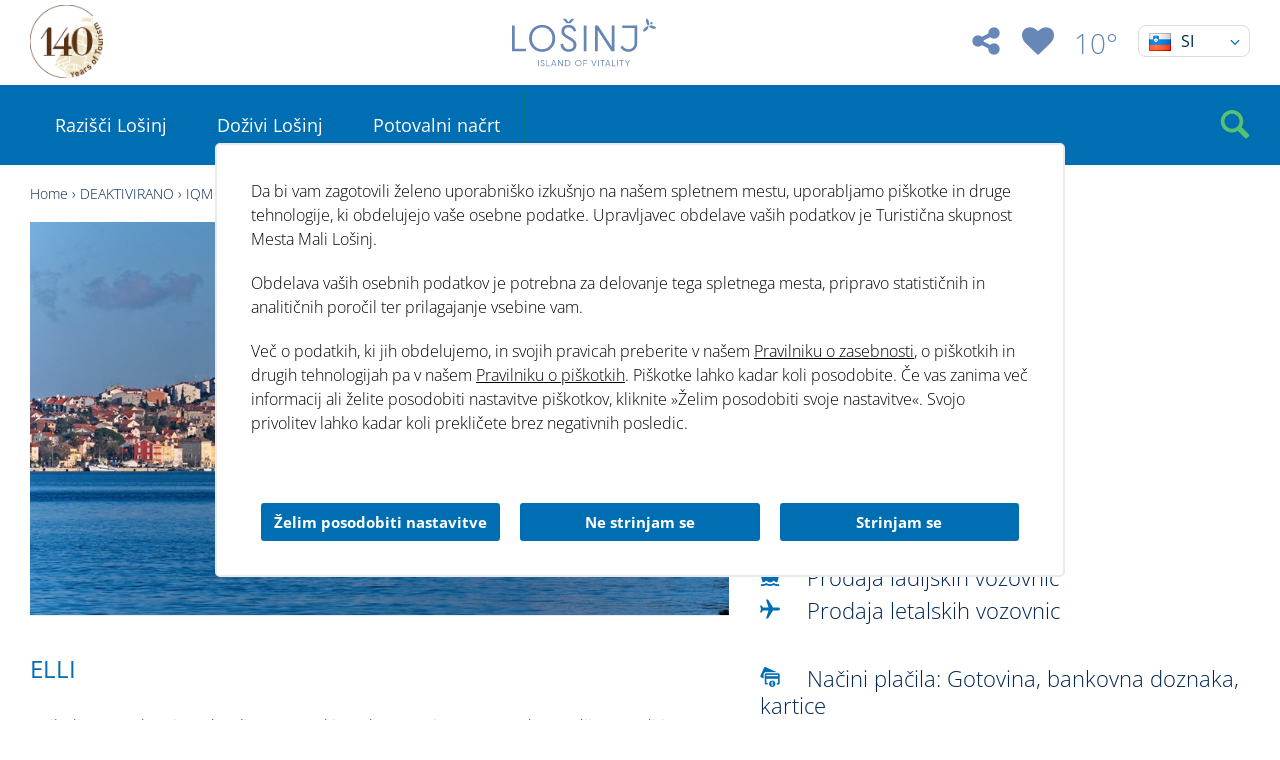

--- FILE ---
content_type: text/html; charset=utf-8
request_url: https://www.visitlosinj.hr/si/cappelli-1.aspx
body_size: 22467
content:


<!doctype html>
<html id="htmlPageRoot">
<head>
			<script>
				window.dataLayer = window.dataLayer || [];
					function gtag() {
						dataLayer.push(arguments);
					}
				gtag('consent', 'default', {
					ad_storage: 'denied',
					ad_user_data: 'denied',
					ad_personalization: 'denied',
					analytics_storage: 'denied',
					functionality_storage: 'denied',
					personalization_storage: 'denied',
					security_storage: 'granted',
					wait_for_update: 500,
				});

				gtag('set', 'url_passthrough', false);
			</script>
			<title>Elli</title><meta name="description" content="Elli" /><meta name="keywords" content="Elli" /><meta name="dcterms.rightsHolder" content="Turistička zajednica Grada Malog Lošinja" /><!-- Google tag (gtag.js) -->
<script async src="https://www.googletagmanager.com/gtag/js?id=G-G52MVNFHG9"></script>
<script>
  window.dataLayer = window.dataLayer || [];
  function gtag(){dataLayer.push(arguments);}
  gtag('js', new Date());

  gtag('config', 'G-G52MVNFHG9');
</script>
<script async src="https://api.omoguru.com/omoguruwidget/js/OmoWidget_v2.js" client-url="https://api.omoguru.com/omoguruwidget/config/visitlosinj.json" lang="en"></script><meta charset="utf-8" /><meta id="head_meta_robots" name="robots" content="index,follow" /><meta name="dcterms.rights" content="WEB Marketing - http://www.wem.hr" /><meta name="viewport" content="width=device-width, initial-scale=1, maximum-scale=1, user-scalable=0" /><meta name="format-detection" content="telephone=no" /><link href="/assets/css/VisitLosinj.min.346660386.css" rel="stylesheet" media="screen">

<link href="/assets/css/VisitLosinj_print.min.1085677122.css" rel="stylesheet" media="print">

<link rel="stylesheet" href="https://assets.iqmpass.com/widget.css" /><link href="/assets/FontAwesome/css/font-awesome.css" rel="stylesheet" type="text/css" media="screen" />
	<script type="text/javascript">
        var is_opera = navigator.userAgent.indexOf('Opera') > -1;
        var is_safari = navigator.userAgent.indexOf('AppleWebKit/') > -1;
        var is_chrome = navigator.userAgent.indexOf('Chrome') > -1;
        var is_firefox = navigator.userAgent.indexOf('Firefox') > -1;
        var is_mac = navigator.platform.toLowerCase().indexOf('mac') > -1;
        var is_linux = navigator.platform.toLowerCase().indexOf('linux') > -1;
        var browser_ie6 = false;
        var browser_ie7 = false;
        var browser_ie8 = false;
        var browser_ie = false;
	</script>

	<!--[if IE 6]><script type="text/javascript"> browser_ie6 = true; </script><![endif]-->
	<!--[if IE 7]><script type="text/javascript"> browser_ie7 = true; </script><![endif]-->
	<!--[if IE 8]><script type="text/javascript"> browser_ie8 = true; </script><![endif]-->
	<!--[if lte IE 9]><script type="text/javascript"> browser_ie = true; </script><![endif]-->

	<!--[if lte IE 9]>
	    <link href="/assets/css/ie9.css?v=1003" rel="stylesheet" media="screen" />
	    <script src="/assets/js/html5shiv.js"></script>
	    <script src="/assets/js/html5shiv-printshiv.js"></script>
    <![endif]-->
	<!--[if lte IE 8]>
	    <link href="/assets/css/ie8.css?v=1003" rel="stylesheet" media="screen" />
	    <script src="/assets/js/selectivizr-min.js"></script>
     <script src="/assets/js/legacy.js"></script>
    <![endif]-->
	<!--[if lte IE 7]><link href="/assets/css/ie7.css?v=1002" rel="stylesheet" media="screen" /><![endif]-->
	<!--[if lte IE 6]><link href="/assets/css/ie6.css?v=1002" rel="stylesheet" media="screen" /><![endif]-->

	<script src="//ajax.googleapis.com/ajax/libs/jquery/1.8.3/jquery.min.js" type="text/javascript"></script>
	<script type="text/javascript">jQuery.noConflict(); </script>
	<script src="https://kit.fontawesome.com/feaab3b599.js" crossorigin="anonymous"></script>
	<!-- Swiper za sada ide direkt. Ne kroz minifier zbog ES6+ u skripti. Već je minificiran-->
	<script src="../assets/js/swiper.js" type="text/javascript"></script>

	<script type="text/javascript">
    //<![CDATA[
    jQuery(document).ready(function () {
		InitColorbox();
    });

    function InitColorbox() {

        jQuery.colorbox.settings.speed = 0;

        jQuery("a[rel='gallery'], a[rel='altgallery']").colorbox({
            slideshow: true,
            slideshowAuto: false,
            slideshowSpeed: 3500,
            'next': translations['next'],
            'previous': translations['previous'],
            'close': translations['close'],
            current: translations['image'] + ' {current} ' + translations['of'] + ' {total}',
            slideshowStart: "start",
            slideshowStop: "stop",
            width: "100%",
            height: "100%",
            maxWidth: "100%",
            maxHeight: "100%",
            fixed: true,
            retinaImage: true,
            retinaUrl: true,
            onLoad: function () {
                try {
                    var index = jQuery.fn.colorbox.getCurrentIndex();
                    IncrementPhotoHitCount(index);
                }
                catch (Error) {
                    return;
                }
            },
            onComplete: function () {
                var altTitle = jQuery(this).find('img').attr('alt');
                if (altTitle) {
                    jQuery('.cboxPhoto').attr({ 'alt': altTitle, 'title': altTitle });
                    jQuery('#cboxContent #cboxTitle').html(altTitle);
                } else {
                    jQuery('#cboxContent #cboxTitle').hide();
                }
            }
        });

        jQuery("a[rel='terms']").colorbox({
            rel: 'nofollow',
            title: '&nbsp;',
            iframe: true,
            scrolling: false,
            slideshow: false,
            width: "800px",
            height: "680px",
            maxWidth: "100%",
            maxHeight: "100%",
            fixed: true,
            onOpen: function () {
                jQuery('body').addClass('terms-popup');
            },
            onClosed: function () {
                jQuery('body').removeClass('terms-popup');
            },
		});

    }

    jQuery(document).bind('cbox_open', function () {
        jQuery("#colorbox").swipe({

            swipeRight: function (event, direction, distance, duration, fingerCount) {
                jQuery.colorbox.next();
            },
            swipeLeft: function (event, direction, distance, duration, fingerCount) {
                jQuery.colorbox.prev();
            },
            threshold: 75
        });
    });

    function ResetSelectivizr() {
        if (browser_ie) {
            jQuery('script[src="/assets/js/selectivizr-min.js"]').remove();
            jQuery('<script>', { src: '/assets/js/selectivizr-min.js', type: 'text/javascript' }).appendTo('head');
        }
    }

    //]]>
    </script>

	<link rel="apple-touch-icon" sizes="180x180" href="/assets/images/favicon/apple-touch-icon.png?v=2" /><link rel="icon" type="image/png" sizes="32x32" href="/assets/images/favicon/favicon-32x32.png?v=2" /><link rel="icon" type="image/png" sizes="16x16" href="/assets/images/favicon/favicon-16x16.png?v=2" /><link rel="manifest" href="/assets/images/favicon/manifest.json?v=2" /><link rel="mask-icon" href="/assets/images/favicon/safari-pinned-tab.svg?v=2" color="#6787b7" /><link rel="shortcut icon" href="/assets/images/favicon/favicon.ico?v=2" /><meta name="apple-mobile-web-app-title" content="Visit Losinj" /><meta name="application-name" content="Visit Losinj" /><meta name="msapplication-TileColor" content="#ffffff" /><meta name="msapplication-config" content="/assets/images/favicon/browserconfig.xml?v=2" /><meta name="theme-color" content="#ffffff" /><link rel="canonical" href="https://www.visitlosinj.hr/si/cappelli-1.aspx" /><meta property="og:title" content="Elli" /><meta property="og:type" content="product" /><meta property="og:url" content="https://www.visitlosinj.hr/si/cappelli-1.aspx" /><meta property="og:image" content="https://www.visitlosinj.hr/assets/images/interface/social-logo.png" /><meta property="og:site_name" content="" /><meta property="og:description" content="" /></head>

<body>

    


	

	<form name="frmMain" method="post" action="/si/cappelli-1.aspx" onsubmit="javascript:return WebForm_OnSubmit();" id="frmMain" class="page-article lang-si">
<div>
<input type="hidden" name="__EVENTTARGET" id="__EVENTTARGET" value="" />
<input type="hidden" name="__EVENTARGUMENT" id="__EVENTARGUMENT" value="" />
<input type="hidden" name="__VIEWSTATE" id="__VIEWSTATE" value="/[base64]/[base64]" />
</div>

<script type="text/javascript">
//<![CDATA[
var theForm = document.forms['frmMain'];
if (!theForm) {
    theForm = document.frmMain;
}
function __doPostBack(eventTarget, eventArgument) {
    if (!theForm.onsubmit || (theForm.onsubmit() != false)) {
        theForm.__EVENTTARGET.value = eventTarget;
        theForm.__EVENTARGUMENT.value = eventArgument;
        theForm.submit();
    }
}
//]]>
</script>



<script src="/assets/js/VisitLosinj.min.1586007082.js" type="text/javascript"></script>
<script type="text/javascript">
//<![CDATA[
function WebForm_OnSubmit() {
if (typeof(ValidatorOnSubmit) == "function" && ValidatorOnSubmit() == false) return false;
return true;
}
//]]>
</script>

<div>

	<input type="hidden" name="__VIEWSTATEGENERATOR" id="__VIEWSTATEGENERATOR" value="CA0B0334" />
</div>

		

		<script type="text/javascript">
      //<![CDATA[
      var pageUrl = '/si/cappelli-1.aspx';
      var pageUrlWithParams = pageUrl;
      var paramsForCart = '';
      if (paramsForCart && paramsForCart != undefined) {
          pageUrlWithParams += "?Type=" + paramsForCart;

      }
      var varActiveLanguage = 'si';
      var translations = new Array();
      translations['next'] = 'Slijedeća';
      translations['previous'] = 'Prejšnja';
      translations['close'] = 'Zatvori';
      translations['image'] = 'Slika';
      translations['of'] = 'od';

      function IncrementHitCount(data) {
          var sendUrl = '/Handlers/Tools.ashx?UtilClass=HitCountTool&data=' + data + '&time=' + new Date().getTime();
          jQuery.ajax({ url: sendUrl });
			}
      //]]>
        </script>


		<div class="pageHeaderFixed">

			
			
			<header id="pageHeader" class="clear">

				<div class="wrap">



						
						<div class="logo-140">
							
							<a href="#" target="_blank">

								
										<img src="/assets/images/interface/140-godina-en.png"  />
									
							
				
							</a>
							
						</div>
								

					<div id="logo">

						

						<a href="/si/" title="TZ Mali Lošinj">
							<img src="/assets/images/css/losinj-logo.svg" alt="TZ Mali Lošinj" title="TZ Mali Lošinj" />
						</a>

						

					</div>

					<div class="header-container cf">

						<div class="hdr-box hdr-share">
							<div class="switch" onclick="jQuery(this).closest('.hdr-share').toggleClass('open')">
								<span class="icon" title="Družbena omrežja">&amp;</span>
							</div>
							<div class="panel">
								<div class="hdr-panel-content cf typ">

									
									<p>
										Naša družbena omrežja
									</p>
									
								</div>
								
<ul class="social">
      
    <li class="link-fb"><a href="https://www.facebook.com/LOSINJ-ISLAND-OF-VITALITY-90093399274/" target="_blank">|</a></li>
    
    <li class="link-in"><a href="https://www.instagram.com/visitlosinj/" target="_blank">&#xe002;</a></li>
    
    <li class="link-yt"><a href="https://www.youtube.com/user/tzgml" target="_blank">}</a></li>
    
    <li class="link-tt"><a href="https://www.tiktok.com/@visitlosinj" target="_blank"><i class="fa-brands fa-tiktok"></i></a></li>
    
</ul>

							</div>
						</div>

						
						<div class="hdr-box hdr-user logged-user" style="display: none">
							<div class="switch" onclick="jQuery(this).closest('.hdr-user').toggleClass('open')">
								<span class="icon" title="Posjetitelj">H</span>
							</div>
							<div class="panel">
								<div class="hdr-panel-content cf typ">

									

									<ul class="user-menu">
										<li><a href="/si/registracija.aspx">Moji podatki</a></li>
										<li><a href="/si/travel-planner.aspx">Moji najljubši</a></li>
										<li>
											<a id="lbtnLogout" href="javascript:__doPostBack(&#39;lbtnLogout&#39;,&#39;&#39;)">Odjava</a></li>
									</ul>

								</div>
							</div>
						</div>
						
						<div class="hdr-box hdr-wishlist">
							<div class="switch">
								<a href="/si/travel-planner.aspx"><span class="icon" title="NAČRTOVALEC PUTOVANJA">) 
                
									<span class="hdr-wishlist-quant" style="display: none">0</span>
									
								</span></a>
							</div>
						</div>
						<script type="text/javascript">

							function setUserLikeCount(count) {
								if (count > 0) {
									jQuery(".hdr-wishlist-quant").show();
								}
								else {
									jQuery(".hdr-wishlist-quant").hide();
								}
								jQuery(".hdr-wishlist-quant").html(count);
							}

							function TogglePageLike(strPageId, anchorSelector) {
								var toolUrl = '/Handlers/Tools.ashx?UtilClass=AddToTravelPlanner&strucId=6&pageId=' + strPageId;
								jQuery.ajax({
									url: toolUrl,
									async: true,
									success: function (result) {
										var msg = '';
										var likeElement = jQuery(anchorSelector);
										if (result.Success) {
											if (result.ItemInPlanner) {
												likeElement.html(")");
												msg = likeElement.attr("data-add-msg");
											}
											else {
												likeElement.html("");
												msg = likeElement.attr("data-remove-msg");
											}
											setUserLikeCount(result.ItemsCount);
										}
										else {
											msg = result.Message;
										}
										likeElement.closest('div').message({ content: msg, timeoutLength: 2000 });
									}
								});
							}

						</script>
						

						

						<div class="hdr-box hdr-user" style="display: none">
							
							<div class="switch" onclick="jQuery(this).closest('.hdr-user').toggleClass('open')">
								<span class="icon" title="Prijava obiskovalca">H</span>
							</div>
							<div class="panel">
								<div class="hdr-panel-content cf typ">
									<p><strong>Prijava obiskovalca</strong></p>
									<div class="hdr-login-form cf">

										<div class="errorMessage cf">
											<div id="valsIntranetLogin" class="errorMessage" style="color:Red;display:none;">

</div>

										</div>

										<div class="hdr-login-fields cf">
											<div>
												<div class="input cf">
													<label for="txtUserName" id="lblUserName">Uporabniško ime:</label>
													<input name="txtUserName" type="text" id="txtUserName" />
													<span id="rfvUserName" class="valactive" style="color:Red;visibility:hidden;">&nbsp;</span>
												</div>
											</div>
											<div>
												<div class="input cf">
													<label for="txtPassword" id="lblPassword">Geslo:</label>
													<input name="txtPassword" type="password" id="txtPassword" />
													<span id="rfvPassword" class="valactive" style="color:Red;visibility:hidden;">&nbsp;</span>
												</div>
											</div>
										</div>

										<span id="valCredentialsLogin" style="color:Red;display:none;"></span>

										<div class="hdr-login-submit cf">
											<input type="submit" name="btnSubmit" value="Prijavi se" onclick="SpecimenOK();WebForm_DoPostBackWithOptions(new WebForm_PostBackOptions(&quot;btnSubmit&quot;, &quot;&quot;, true, &quot;IntranetLogin&quot;, &quot;&quot;, false, false))" id="btnSubmit" class="btnSubmit" />
											<div class="hdr-login-options">
												<a href="/si/prijava.aspx" title="Prijava">Prijava</a><br>
												<a href="/si/registracija.aspx" title="Registracija">Registracija</a>
											</div>
										</div>

									</div>
								</div>
							</div>
						</div>

						

						

<div title="Vremenska napoved" class="hdr-box hdr-weather" >

		
		<div class="switch">

				<div class="hdr-weather__temp" onclick="jQuery(this).closest('.hdr-weather').toggleClass('open')">
				10&deg;
		
				</div>

				
		</div>

		
		<div class="panel">
				<ul class="hdr-weather-items cf">

						
						<li>
								<div class="hdr-weather-day">Danes</div>
								<div class="hdr-weather-img">
										
							<img src="/assets/images/weather/dhmz/26.svg" alt="oblačno z majhno količino dežja">
					
								</div>
								<div class="hdr-weather-temp"><span>min:</span>9&deg;</div>
								<div class="hdr-weather-temp"><span>max:</span>14&deg;</div>
						</li>
						
						<li>
								<div class="hdr-weather-day">Jutri</div>
								<div class="hdr-weather-img">
										
							<img src="/assets/images/weather/dhmz/27.svg" alt="oblačno z majhno količino dežja">
					
								</div>
								<div class="hdr-weather-temp"><span>min:</span>11&deg;</div>
								<div class="hdr-weather-temp"><span>max:</span>14&deg;</div>
						</li>
						
						<li>
								<div class="hdr-weather-day">Sreda</div>
								<div class="hdr-weather-img">
										
							<img src="/assets/images/weather/dhmz/12.svg" alt="spremenljivo oblačno z malo dežja">
					
								</div>
								<div class="hdr-weather-temp"><span>min:</span>7&deg;</div>
								<div class="hdr-weather-temp"><span>max:</span>10&deg;</div>
						</li>
						
						<li>
								<div class="hdr-weather-day">Četrtek</div>
								<div class="hdr-weather-img">
										
							<img src="/assets/images/weather/dhmz/12.svg" alt="spremenljivo oblačno z malo dežja">
					
								</div>
								<div class="hdr-weather-temp"><span>min:</span>7&deg;</div>
								<div class="hdr-weather-temp"><span>max:</span>8&deg;</div>
						</li>
						
				</ul>
				<div class="hdr-header-info">
						<p>Trenutno stanje vremenskih pogojev 15:00 CET (24.11.2025.)</p>
						<p>Podatki so preneseni s <a href="http://meteo.hr" title="DHMZ" target="_blank">DHMZ</a></p>
				</div>
		</div>
		

</div>

						
						<nav class="language">
							<div class="switch lang-si" onclick="jQuery(this).closest('.language').toggleClass('open')"><span class='lang-icon'></span><span class='lang-title'>SI</span></div>
							<div class="panel">
								<ul id="language" class="cf">
<li id="hr" class="lang-hr"><a href="/hr/cappelli-1.aspx" title="HR"><span class='lang-icon'></span><span class='lang-title'>HR</span></a></li>
<li id="en" class="lang-en"><a href="/cappelli-v2.aspx" title="EN"><span class='lang-icon'></span><span class='lang-title'>EN</span></a></li>
<li id="de" class="lang-de"><a href="/de/cappelli-1.aspx" title="DE"><span class='lang-icon'></span><span class='lang-title'>DE</span></a></li>
<li id="it" class="lang-it"><a href="/it/cappelli-1.aspx" title="IT"><span class='lang-icon'></span><span class='lang-title'>IT</span></a></li>
<li id="si" class="on lang-si"><a href="/si/cappelli-1.aspx" title="SI"><span class='lang-icon'></span><span class='lang-title'>SI</span></a></li>
</ul>
							</div>
						</nav>
						
					</div>


					<a class="menu-switch pc-hide" onclick="jQuery('form').toggleClass('menu-open')" title="IZBORNIK">IZBORNIK</a>

				</div>
			</header>

			
			<nav id="navigation">
				<div class="wrap">
					<ul id="menu">
<li class="sub-wide sub-cards"><a title="Razišči Lošinj ">Razišči Lošinj </a>
<ul>
<li><a href="/si/losinjski-arhipelag.aspx" title="Lošinjski arhipelag" class="subMenuCard"><span class="subMenuCard__image"> <img src="/EasyEdit/UserFiles/MenuImages/losinjski-arhipelag-638835916946790984_377_212.jpeg" alt="-"> </span><span class="subMenuCard__title"> Lošinjski arhipelag </span></a></li>
<li><a href="/si/muzeji.aspx" title="Muzeji" class="subMenuCard"><span class="subMenuCard__image"> <img src="/EasyEdit/UserFiles/MenuImages/muzeji-638273502446081425_377_212.jpeg" alt="-"> </span><span class="subMenuCard__title"> Muzeji </span></a></li>
<li><a href="/si/atrakcije.aspx" title="Atrakcije" class="subMenuCard"><span class="subMenuCard__image"> <img src="/EasyEdit/UserFiles/MenuImages/atrakcije-638835917353843609_377_212.jpeg" alt="-"> </span><span class="subMenuCard__title"> Atrakcije </span></a></li>
<li><a href="/si/plaze.aspx" title="Plaže" class="subMenuCard"><span class="subMenuCard__image"> <img src="/EasyEdit/UserFiles/MenuImages/plaze-638273503337300458_377_212.jpeg" alt="-"> </span><span class="subMenuCard__title"> Plaže </span></a></li>
<li><a href="/si/losinj-local-products.aspx" title="Lošinj Local Products" class="subMenuCard"><span class="subMenuCard__image"> <img src="/EasyEdit/UserFiles/MenuImages/losinjski-lokalni-proizvodi-638301907560283519_377_212.jpeg" alt="-"> </span><span class="subMenuCard__title"> Lošinj Local Products </span></a></li>
<li><a href="/si/taste-of-vitality.aspx" title="Taste Of Vitality" class="subMenuCard"><span class="subMenuCard__image"> <img src="/EasyEdit/UserFiles/MenuImages/taste-of-vitality-638549944450691245_377_212.jpeg" alt="-"> </span><span class="subMenuCard__title"> Taste Of Vitality </span></a></li>
</ul>
</li>
<li class="sub-wide sub-cards"><a title="Doživi Lošinj ">Doživi Lošinj </a>
<ul>
<li><a href="/si/dogajanja-na-otoku-vitalnosti.aspx" title="Dogajanja na otoku vitalnosti" class="subMenuCard"><span class="subMenuCard__image"> <img src="/EasyEdit/UserFiles/MenuImages/dogajanja-na-otoku-vitalnosti-638835921588223699_377_212.jpeg" alt="-"> </span><span class="subMenuCard__title"> Dogajanja na otoku vitalnosti </span></a></li>
<li><a href="/si/razstave.aspx" title="Razstave" class="subMenuCard"><span class="subMenuCard__image"> <img src="/EasyEdit/UserFiles/MenuImages/razstave-638273506956115842_377_212.jpeg" alt="-"> </span><span class="subMenuCard__title"> Razstave </span></a></li>
<li><a href="/si/outdoor-aktivnosti.aspx" title="Outdoor aktivnosti" class="subMenuCard"><span class="subMenuCard__image"> <img src="/EasyEdit/UserFiles/MenuImages/vodni-sporti-638273507380836737_377_212.jpeg" alt="-"> </span><span class="subMenuCard__title"> Outdoor aktivnosti </span></a></li>
<li><a href="/si/izleti.aspx" title="Izleti" class="subMenuCard"><span class="subMenuCard__image"> <img src="/EasyEdit/UserFiles/MenuImages/izleti-638273643562967664_377_212.jpeg" alt="-"> </span><span class="subMenuCard__title"> Izleti </span></a></li>
<li><a href="/si/hike-bike.aspx" title="Hike & Bike" class="subMenuCard"><span class="subMenuCard__image"> <img src="/EasyEdit/UserFiles/MenuImages/hike-bike-638289220276081401_377_212.jpeg" alt="-"> </span><span class="subMenuCard__title"> Hike & Bike </span></a></li>
<li><a href="/si/snorkeling.aspx" title="Snorkeling" class="subMenuCard"><span class="subMenuCard__image"> <img src="/EasyEdit/UserFiles/MenuImages/snorkeling-638856735599026413_377_212.jpeg" alt="-"> </span><span class="subMenuCard__title"> Snorkeling </span></a></li>
</ul>
</li>
<li class="sub-wide sub-cards"><a title="Potovalni načrt">Potovalni načrt</a>
<ul>
<li><a href="/si/smjestaj-v2.aspx" title="Namestitev" class="subMenuCard"><span class="subMenuCard__image"> <img src="/EasyEdit/UserFiles/MenuImages/namestitev-638278723789259223_377_212.jpeg" alt="-"> </span><span class="subMenuCard__title"> Namestitev </span></a></li>
<li><a href="/si/restavracije.aspx" title="Restavracije " class="subMenuCard"><span class="subMenuCard__image"> <img src="/EasyEdit/UserFiles/MenuImages/restavracije-638273509931822892_377_212.jpeg" alt="-"> </span><span class="subMenuCard__title"> Restavracije  </span></a></li>
<li><a href="/si/kako-do-nas.aspx" title="Kako do nas" class="subMenuCard"><span class="subMenuCard__image"> <img src="/EasyEdit/UserFiles/MenuImages/kako-do-nas-638853380936801863_377_212.jpeg" alt="-"> </span><span class="subMenuCard__title"> Kako do nas </span></a></li>
<li><a href="/si/rent-a-v2.aspx" title="Rent a ..." class="subMenuCard"><span class="subMenuCard__image"> <img src="/EasyEdit/UserFiles/MenuImages/rent-a-638276028956639098_377_212.jpeg" alt="-"> </span><span class="subMenuCard__title"> Rent a ... </span></a></li>
<li><a href="/si/live-cam.aspx" title="Live cam" class="subMenuCard"><span class="subMenuCard__image"> <img src="/EasyEdit/UserFiles/MenuImages/live-cam-638278723119466842_377_212.jpeg" alt="-"> </span><span class="subMenuCard__title"> Live cam </span></a></li>
</ul>
</li>
</ul>

					<div class="search-box">
						<div class="switch" onclick="jQuery(this).closest('.search-box').toggleClass('open');">&#xe001;</div>

						<div class="panel">
							<fieldset class="cf">
								<input name="txtSearch" type="search" id="txtSearch" class="search-input" placeholder="Vpišite pojem" />
								<span id="valSearch" style="color:Red;display:none;"></span>
								<button onclick="__doPostBack('ctl22','')" class="search-submit" type="submit">Išči</button>
							</fieldset>
						</div>

					</div>

				</div>
			</nav>
			
		</div>

		

		

		

		<div id="pageContainer">
			

<div class="container-row container-row-main">
		<div class="wrap">

				

<nav class="path cf">
  <ul id="path" class="cf">
<li><a href="https://www.visitlosinj.hr:443/si/" title="Home">Home</a></li>
<li><a title="DEAKTIVIRANO">DEAKTIVIRANO</a></li>
<li><a title="IQM">IQM</a></li>
<li><a title="IQM Namestitev">IQM Namestitev</a></li>
<li><a href="/si/turisticne-agencije.aspx" title="Turistične agencije">Turistične agencije</a></li>
<li class="on"><a href="/si/cappelli-1.aspx" title="Elli">Elli</a></li>
</ul>
</nav>



				<section id="container" class="cf">

						<div class="accommodation-container cf">
								<div class="accommodation-content col c14 tablet-c12 mob-c24">



										
										<div class="gallery gallery-left col c14 tablet-c12 mob-c24 cf">
												
          <script type="text/javascript">
           
 </script>
<div class="gallery-slider">
    <div class="flexslider">

        <div class="flex-viewport" style="overflow: hidden; position: relative;">
            <ul class="slides">
                
                        <li>
                            
                            <a class="" rel="gallery" href="/EasyEdit/UserFiles/Catalog/cappelli-1/cappelli-1-637925431098707032_1600_900.jpeg">
                                
                                    <span class="pc-image">
                                        <noscript data-url="/EasyEdit/UserFiles/Catalog/cappelli-1/cappelli-1-637925431098707032_920_517.jpeg" data-title=""></noscript>
                                    </span>
                                    <span class="tablet-image">
                                        <noscript data-url="/EasyEdit/UserFiles/Catalog/cappelli-1/cappelli-1-637925431098707032_450_253.jpeg" data-title=""></noscript>
                                    </span>
                                    <span class="mob-image">
                                        <noscript data-url="/EasyEdit/UserFiles/Catalog/cappelli-1/cappelli-1-637925431098707032_748_421.jpeg" data-title=""></noscript>
                                    </span>
                                    <noscript>
                                        <img src="/EasyEdit/UserFiles/Catalog/cappelli-1/cappelli-1-637925431098707032_780_439.jpeg" alt="">
                                    </noscript>
                                </a></li>
                     
                    
            </ul>
          
          <div class="article-save">
            <a class="add-to-planner-button"
							title="NAČRTOVALEC PUTOVANJA"
              data-add-msg="Dodano načrtovalcu."
              data-remove-msg="Izbrisan iz planera."
              data-err-msg="Napaka: "
              href="javascript:void(0)" 
              onclick="TogglePageLike('3758', '.add-to-planner-button')"
            >&#xe006;</a>
          </div>

        </div>

        
    </div>
</div>



<script type="text/javascript">
    //<![CDATA[
    jQuery(document).ready(function () {

        var flexProperties = {
            animationLoop: false,
            controlNav: false,
            directionNav: true,
            animation: "fade",
            easing: "swing",
            allowOneSlide: true,
            slideshow: false,
            animationSpeed: 250,
            before: function (e) {
                jQuery('.gallery-nav-current').text(e.animatingTo + 1);
            },
            start: function (slider) {
                InitFlexOnResize('.gallery .flexslider, .gallery .flexslider ul.slides, .gallery .flexslider ul.slides li', '.gallery .flexslider');
            },
            after: function (slider) {
                InitFlexOnResize('.gallery .flexslider, .gallery .flexslider ul.slides, .gallery .flexslider ul.slides li', '.gallery .flexslider');
            }
        }
        jQuery('.flexslider').flexslider(flexProperties);
    });
    //]]>
</script>


												
										</div>
										

										<h1>
												Elli</h1>


										
										<header class="intro cf typ">
												<span style="font-size: 16px;">Najbolj pomembno je zadovoljstvo gosta, ki se obrne nanje, zato se vedno trudijo ponuditi kakovostno in profesionalno storitev. Poleg namestitve gostom ponujajo tudi možnost najema avtomobila, koles, skuterjev in prodajo kart za mnoge dogodke. Obrnite se nanje z zaupanjem skozi vse leto!&nbsp;</span>
										</header>
										
										<article class="content typ cf">
												<div><span style="font-size: 16px;">Naša dišavna turistična agencija jer del turističnega projekta Dišavnice in okusi Lošinja. Agencija, kot tudi naši apartmaji in sobe, so okrašeni z lošinjskim avtohtonim rastlinjem, diskretno aromaterapijo se občuti v vseh naših prostorih. Za naše goste, ki bivajo dlje kot 7 dni, smo pripravili manjšo pozornost, naši najemniki pa urejajo svoje vrtove in terase z avtohtonim rastlinjem iz lošinjskega arhipelaga, na katerih lahko uživate v naravni aromaterapiji, na vrhunskem lošinjskem.&nbsp;<br>
</span></div>
<div><span style="font-size: 16px;">&nbsp;</span></div>
<div><span style="font-size: 16px;">Vključeni smo v projekt “Z Lošinjskimi jadri okoli sveta”, kije nastal v sodelovanju s Turistično skupnostjo mesta Mali Lošinj z namenom turistične promocije otoka Lošinj. Z oživljanjem in predstavljanjem zgodovinske ter kulturne dediščine lošinjskega pomorstva, ki je svojo zlato dobo živelo od leta 1853 do 1884, je naš cilj Vam prikazati slavno zgodovino našega arhipelaga. Ta segment lošinjske zgodovine je bil izbran za turistično promocijo zaradi svoje specifičnosti in namere, da se lošinjskim gostom in pa tudi domačemu prebivalstvu približa bogato in predvsem zanimivo življenje pogumnih, požrtvovalnih in sposobnih lošinjskih morjeplovcev, ladjedelcev in lastnikov ladij, ki so ta otok naredili za center pomorstva vzhodnega Sredozemlja 19. stoletja.&nbsp;<br>
</span></div>
<div><span style="font-size: 16px;">&nbsp;</span></div>
<div><span style="font-size: 16px;">Skozi naš objekt bomo gostom predstavili zgodbe o našem pomorstvu, s pomočjo različnih dogodkov bomo nudili nepozabno doživetje, preko njega pa Vam bomo v sobah predstavili fotografije jadrnic, spoznali Vas bomo z narodno nošo prebivalk Lošinja, zgodbami o morju, kakovostjo našega morja, vrstah rib, gastro specialitetami, ribiškimi tekmovanji, izobrazili o vrstah rib. Ponudili Vam bomo spominke na temo pomorstva, naravno kozmetiko, ki so jo uporabljale žene kapitanov in tudi kapitani sami, ki vsebujejo naša eterična otoška olja.&nbsp;<br>
</span></div>
<div>
<div><span style="font-size: 16px;">Otroci bodo imeli priložnost risati in si izmišljati lastne slikanice s temami lošinjskih kapitanov, degustirali bomo domače specialitete in morda celo naletite na kakšno uprizoritev trenutkov iz življenja naših slavnih.&nbsp;</span></div>
<div style="text-align: center;"><span style="font-size: 16px;"><br>
<em>Verjamemo, da se boste pri nas počutili kot doma, zato se vidimo in dobrodošli!&nbsp;</em></span></div>
</div>
<div><span style="font-size: 16px;"><br>
</span></div>
<div><span style="font-size: 16px;">&nbsp;</span></div>
										</article>
										


										<div class="article-info-box cf typ">

												<ul class="article-data">


														
														<li>Destinacija: 
														<span class="ad-value">Lošinj</span></li>

														
														<li>Kraj: 
														<span class="ad-value">Priko 40, Mali Lošinj</span></li>

														
												</ul>

										</div>

										
										<div class="article-info-box cf typ">

												<h2 class="article-info-box-title">Kontakt</h2>

												<div class="article-basic-info">
														<ul>

																
																<li><span class="icon">_</span>Priko 40, Mali Lošinj </li>
																
																<li><span class="icon"></span><a href="tel:00385 51 231 582">00385 51 231 582</a></li>
																
																<li><span class="icon">"</span><a href="mailto:cappelli@cappelli-tourist.hr">cappelli@cappelli-tourist.hr</a></li>
																
																<li><span class="icon"></span><a href="http://www.cappelli-tourist.hr" target="_blank">www.cappelli-tourist.hr</a></li>
																
														</ul>
												</div>

										</div>
										
								</div>


								<aside class="accommodation-side col c10 tablet-c12 mob-c24">

										
										<div class="article-info-box cf typ">

												<h2 class="article-info-box-title">Storitve</h2>

												<ul class="article-data">
														
														<li><span class="icon">G</span> <span class="ad-value">Hotelska namestitev</span></li>
														
														<li><span class="icon">V</span> <span class="ad-value">Privatna namestitev</span></li>
														
														<li><span class="icon">L</span> <span class="ad-value">Ponudba izletov</span></li>
														
														<li><span class="icon">></span> <span class="ad-value">Storitev prijave evisitor</span></li>
														
														<li><span class="icon">f</span> <span class="ad-value">Menjalnica</span></li>
														
														<li><span class="icon">b</span> <span class="ad-value">Dostop do interneta</span></li>
														
														<li><span class="icon">Z</span> <span class="ad-value">Najem avtomobila</span></li>
														
														<li><span class="icon">Y</span> <span class="ad-value">Najem koles</span></li>
														
														<li><span class="icon">S</span> <span class="ad-value">Najem skuterja</span></li>
														
														<li><span class="icon">R</span> <span class="ad-value">Prodaja ladijskih vozovnic</span></li>
														
														<li><span class="icon">r</span> <span class="ad-value">Prodaja letalskih vozovnic</span></li>
														
												</ul>

										</div>
										
										<div class="article-info-box cf typ">

												<ul class="article-data">

														
														<li><span class="icon">s</span> <span class="ad-value">Načini plačila: Gotovina, bankovna doznaka, kartice</span></li>
														
												</ul>

										</div>

										<div class="article-info-box cf typ">

												
												<h2 class="article-info-box-title">Udeležujo v projektu: </h2>
												

												<div class="article-header-icons">
														
														<a title="Kvarner family agency" style="cursor: auto">
																<img src="/assets/images/interface/ikone/katalog-kategorija/kvarner-family.png" alt=""></a>
														
														<a title="Lošinjskim jedrima oko svijeta" style="cursor: auto">
																<img src="/assets/images/interface/ikone/katalog-kategorija/losinj-jedrenje.png" alt=""></a>
														
														<a title="Miomirisi i okusi Lošinja" style="cursor: auto">
																<img src="/assets/images/interface/ikone/katalog-kategorija/miomirisi-i-okusi-otoka-losinja.png" alt=""></a>
														
												</div>
										</div>

								</aside>

						</div>

						


						
	  <div class="share-content share-footer clear cf">
      
      <div  class ="wrap">

           
	    <div class="print clear cf">
		    <a href="javascript:void(0)" title="Izpiši vsebino strani" onclick="window.print();">
			    <span class="print-icon"></span>
			    <span class="print-link">Izpiši vsebino strani</span>
		    </a>
	    </div>        
      
	  </div>
    </div>
    

						
								<nav class="paginator-holder clear cf">
										<div class="basic-controls">
												<ul>
														<li class="basic-prev"></li>
														<li class="basic-list"><a href="/si/turisticne-agencije.aspx" id="ctl29_aBack" title="Turistične agencije">Turistične agencije<span></span></a></li>
														<li class="basic-next"><a href="/si/losinia-1.aspx" id="ctl29_aNext" title="Naslednja">Naslednja<span></span></a></li>
												</ul>
										</div>
								</nav>
						
				</section>
		</div>
</div>

		</div>

		<footer id="pageFooter" class="clear">
			<section id="footer-container">
				<div class="wrap">
					<div class="cf">

						<div class="ftr-col ftr-col--contacts">
							
							<p class="ftr-title">
								Kontakti
							</p>
							
							<div class="ftr-box cf typ ftr-contacts">
								<p><span style="font-size: 16px;"><strong>Turistična skupnost mesta Malega Lošinja</strong><br>
Priko 42, HR - 51550 MALI LOŠINJ, Hrvaška<br>
Telefon: +385 51 231 884<br>
E-mail: <a href="mailto:losinj@visitlosinj.hr">losinj@visitlosinj.hr</a></span></p>
<p><span style="font-size: 16px;"><strong>DELOVNI ČAS:<br>
</strong>Ponedeljek - Petek: 8 -16<br>
Sobota: 9 - 13<br>
</span><br>
</p>
							</div>
							
						</div>

						<div class="ftr-col ftr-col--links">

							
							<div class="ftr-links">
								<p class="ftr-title">
									PARTNERI
								</p>
								<ul>
									
									<li>
										<a href="https://croatia.hr/sl-si" target="_blank">
											Hrvaška turistična zveza
										</a>
									</li>
									
									<li>
										<a href="http://www.kvarner.hr/sl/" target="_blank">
											Turistična skupnost Kvarnerja
										</a>
									</li>
									
									<li>
										<a href="https://mint.gov.hr/" target="_blank">
											Ministarstvo turizma i sporta
										</a>
									</li>
									
									<li>
										<a href="https://www.mali-losinj.hr/" target="_blank">
											Mali Lošinj
										</a>
									</li>
									
									<li>
										<a href="https://www.greendestinations.org/" target="_blank">
											Green Destinations
										</a>
									</li>
									
									<li>
										<a href="https://www.kvarnerhealth.hr/en/homepage/" target="_blank">
											Kvarner Health Member
										</a>
									</li>
									
								</ul>
							</div>
							
						</div>

						<div class="ftr-col ftr-col--social">
							<div class="ftr-social cf">
								<div class="social-networks">
									<p class="ftr-title">
										Družbena omrežja
									</p>
									
<ul class="social">
      
    <li class="link-fb"><a href="https://www.facebook.com/LOSINJ-ISLAND-OF-VITALITY-90093399274/" target="_blank">|</a></li>
    
    <li class="link-in"><a href="https://www.instagram.com/visitlosinj/" target="_blank">&#xe002;</a></li>
    
    <li class="link-yt"><a href="https://www.youtube.com/user/tzgml" target="_blank">}</a></li>
    
    <li class="link-tt"><a href="https://www.tiktok.com/@visitlosinj" target="_blank"><i class="fa-brands fa-tiktok"></i></a></li>
    
</ul>


									<!-- Uredi postavke kolačića -->
									
									<!-- /Uredi postavke kolačića -->
								</div>
							</div>
						</div>

					</div>

						
						<div class="logo-guiness">
							
							<a href="#" target="_blank">

								<img src="/assets/images/interface/guiness.png"  />
							</a>
							
						</div>
							
				</div>
			</section>
			<div class="top cf"><a href="javascript:void(0)" onclick="ScrollToElement('body')" title="Vrh strani">Vrh strani</a></div>
			<section id="impressum" class="clear">
				<div class="wrap">
					<p id="copyright">Copyright &copy; 2025 Turistična skupnost mesta Mali Lošinj </p>
					<p id="development"><span><a href="http://www.wem.hr/" target="_blank" title="Izdelava spletnih strani WEB Marketing">Izdelava spletnih strani WEB Marketing</a> </span><span class="divider">-</span> <span><a href="http://www.easyeditcms.com/" target="_blank" title="Upravljanje s spletnimi stranmi EasyEdit CMS">Upravljanje s spletnimi stranmi EasyEdit CMS</a> </span></p>
				</div>
			</section>
		</footer>

		<div class="top cf" id="pcScrollToTop"><a href="javascript:void(0)" onclick="ScrollToElement('body')" title="Vrh strani">Vrh strani</a></div>

		<div class="loader-overlay" style="display: none;">
			<img src="/assets/images/interface/loader.gif">
		</div>

		<nav class="mob-nav pc-hide">

			
			<div class="mob-language cf clear">
				<nav class="language">
					<div class="switch lang-si" onclick="jQuery(this).closest('.language').toggleClass('open')"><span class='lang-icon'></span><span class='lang-title'>SI</span></div>
					<div class="panel">
						<ul id="mobLanguages" class="cf">
<li id="hr" class="lang-hr"><a href="/hr/cappelli-1.aspx" title="HR"><span class='lang-icon'></span><span class='lang-title'>HR</span></a></li>
<li id="en" class="lang-en"><a href="/cappelli-v2.aspx" title="EN"><span class='lang-icon'></span><span class='lang-title'>EN</span></a></li>
<li id="de" class="lang-de"><a href="/de/cappelli-1.aspx" title="DE"><span class='lang-icon'></span><span class='lang-title'>DE</span></a></li>
<li id="it" class="lang-it"><a href="/it/cappelli-1.aspx" title="IT"><span class='lang-icon'></span><span class='lang-title'>IT</span></a></li>
<li id="si" class="on lang-si"><a href="/si/cappelli-1.aspx" title="SI"><span class='lang-icon'></span><span class='lang-title'>SI</span></a></li>
</ul>
					</div>
				</nav>
			</div>
			

			<div class="mob-search cf clear">
				<div class="search-box col c10">
					<div class="switch" onclick="jQuery(this).closest('.search-box').toggleClass('open')">Tražilica <span></span></div>
					<div class="panel">
						<fieldset class="cf">
							<input name="txtSearchMob" type="search" id="txtSearchMob" class="search-input" placeholder="Vpišite pojem" />
							<span id="rfvSearchMob" style="color:Red;display:none;"></span>
							<button onclick="if (typeof(Page_ClientValidate) == 'function') Page_ClientValidate('SearchMobValidation'); __doPostBack('ctl27','')" class="search-submit" type="submit" ValidationGroup="SearchMobValidation">Išči</button>
						</fieldset>
					</div>
				</div>
			</div>

			<ul id="mobmenu">
<li class="sub-cards"><a title="Razišči Lošinj ">Razišči Lošinj </a>
<ul>
<li><a href="/si/losinjski-arhipelag.aspx" title="Lošinjski arhipelag" class="subMenuCard"><span class="subMenuCard__image"> <img src="/EasyEdit/UserFiles/MenuImages/losinjski-arhipelag-638835916946790984_377_212.jpeg" alt="-"> </span><span class="subMenuCard__title"> Lošinjski arhipelag </span></a></li>
<li><a href="/si/muzeji.aspx" title="Muzeji" class="subMenuCard"><span class="subMenuCard__image"> <img src="/EasyEdit/UserFiles/MenuImages/muzeji-638273502446081425_377_212.jpeg" alt="-"> </span><span class="subMenuCard__title"> Muzeji </span></a></li>
<li><a href="/si/atrakcije.aspx" title="Atrakcije" class="subMenuCard"><span class="subMenuCard__image"> <img src="/EasyEdit/UserFiles/MenuImages/atrakcije-638835917353843609_377_212.jpeg" alt="-"> </span><span class="subMenuCard__title"> Atrakcije </span></a></li>
<li><a href="/si/plaze.aspx" title="Plaže" class="subMenuCard"><span class="subMenuCard__image"> <img src="/EasyEdit/UserFiles/MenuImages/plaze-638273503337300458_377_212.jpeg" alt="-"> </span><span class="subMenuCard__title"> Plaže </span></a></li>
<li><a href="/si/losinj-local-products.aspx" title="Lošinj Local Products" class="subMenuCard"><span class="subMenuCard__image"> <img src="/EasyEdit/UserFiles/MenuImages/losinjski-lokalni-proizvodi-638301907560283519_377_212.jpeg" alt="-"> </span><span class="subMenuCard__title"> Lošinj Local Products </span></a></li>
<li><a href="/si/taste-of-vitality.aspx" title="Taste Of Vitality" class="subMenuCard"><span class="subMenuCard__image"> <img src="/EasyEdit/UserFiles/MenuImages/taste-of-vitality-638549944450691245_377_212.jpeg" alt="-"> </span><span class="subMenuCard__title"> Taste Of Vitality </span></a></li>
</ul>
</li>
<li class="sub-cards"><a title="Doživi Lošinj ">Doživi Lošinj </a>
<ul>
<li><a href="/si/dogajanja-na-otoku-vitalnosti.aspx" title="Dogajanja na otoku vitalnosti" class="subMenuCard"><span class="subMenuCard__image"> <img src="/EasyEdit/UserFiles/MenuImages/dogajanja-na-otoku-vitalnosti-638835921588223699_377_212.jpeg" alt="-"> </span><span class="subMenuCard__title"> Dogajanja na otoku vitalnosti </span></a></li>
<li><a href="/si/razstave.aspx" title="Razstave" class="subMenuCard"><span class="subMenuCard__image"> <img src="/EasyEdit/UserFiles/MenuImages/razstave-638273506956115842_377_212.jpeg" alt="-"> </span><span class="subMenuCard__title"> Razstave </span></a></li>
<li><a href="/si/outdoor-aktivnosti.aspx" title="Outdoor aktivnosti" class="subMenuCard"><span class="subMenuCard__image"> <img src="/EasyEdit/UserFiles/MenuImages/vodni-sporti-638273507380836737_377_212.jpeg" alt="-"> </span><span class="subMenuCard__title"> Outdoor aktivnosti </span></a></li>
<li><a href="/si/izleti.aspx" title="Izleti" class="subMenuCard"><span class="subMenuCard__image"> <img src="/EasyEdit/UserFiles/MenuImages/izleti-638273643562967664_377_212.jpeg" alt="-"> </span><span class="subMenuCard__title"> Izleti </span></a></li>
<li><a href="/si/hike-bike.aspx" title="Hike & Bike" class="subMenuCard"><span class="subMenuCard__image"> <img src="/EasyEdit/UserFiles/MenuImages/hike-bike-638289220276081401_377_212.jpeg" alt="-"> </span><span class="subMenuCard__title"> Hike & Bike </span></a></li>
<li><a href="/si/snorkeling.aspx" title="Snorkeling" class="subMenuCard"><span class="subMenuCard__image"> <img src="/EasyEdit/UserFiles/MenuImages/snorkeling-638856735599026413_377_212.jpeg" alt="-"> </span><span class="subMenuCard__title"> Snorkeling </span></a></li>
</ul>
</li>
<li class="sub-cards"><a title="Potovalni načrt">Potovalni načrt</a>
<ul>
<li><a href="/si/smjestaj-v2.aspx" title="Namestitev" class="subMenuCard"><span class="subMenuCard__image"> <img src="/EasyEdit/UserFiles/MenuImages/namestitev-638278723789259223_377_212.jpeg" alt="-"> </span><span class="subMenuCard__title"> Namestitev </span></a></li>
<li><a href="/si/restavracije.aspx" title="Restavracije " class="subMenuCard"><span class="subMenuCard__image"> <img src="/EasyEdit/UserFiles/MenuImages/restavracije-638273509931822892_377_212.jpeg" alt="-"> </span><span class="subMenuCard__title"> Restavracije  </span></a></li>
<li><a href="/si/kako-do-nas.aspx" title="Kako do nas" class="subMenuCard"><span class="subMenuCard__image"> <img src="/EasyEdit/UserFiles/MenuImages/kako-do-nas-638853380936801863_377_212.jpeg" alt="-"> </span><span class="subMenuCard__title"> Kako do nas </span></a></li>
<li><a href="/si/rent-a-v2.aspx" title="Rent a ..." class="subMenuCard"><span class="subMenuCard__image"> <img src="/EasyEdit/UserFiles/MenuImages/rent-a-638276028956639098_377_212.jpeg" alt="-"> </span><span class="subMenuCard__title"> Rent a ... </span></a></li>
<li><a href="/si/live-cam.aspx" title="Live cam" class="subMenuCard"><span class="subMenuCard__image"> <img src="/EasyEdit/UserFiles/MenuImages/live-cam-638278723119466842_377_212.jpeg" alt="-"> </span><span class="subMenuCard__title"> Live cam </span></a></li>
</ul>
</li>
</ul>

			<a class="mob-menu-close" href="javascript:void(0)" onclick="jQuery('form').removeClass('menu-open')">Zatvori</a>
		</nav>

		
  <!--[if lte IE 7]>

  <div id="IEwarning">
    <div id="iewarning">
      <div id="ie-container">
        <h3>Pažnja!</h3>
        <p><strong>Primjećujemo da koristite zastarjelu verziju programa Internet Explorer!</strong></p>
        <p>Internet Explorer 7 ne podržava neke od funkcionalnosti na ovim web stranicama.</p>
        <p>Da biste imali pristup svim funkcionalnostima ovih web stranica, molimo preuzmite aktualniju verziju jednog od ponuđenih web preglednika (engl. browser):</p>
    			
			  <ul>
				  <li id="ie-firefox"><a href="http://www.mozilla.com/firefox/" target="_blank">Firefox</a></li>
				  <li id="ie-explorer8"><a href="http://windows.microsoft.com/en-GB/internet-explorer/downloads/ie" target="_blank">Internet Explorer 8+</a></li>
				  <li id="ie-chrome"><a href="http://www.google.com/chrome" target="_blank">Google Chrome</a></li>
				  <li id="ie-safari"><a href="http://support.apple.com/downloads/#safari" target="_blank">Safari</a></li>
				  <li id="ie-opera"><a href="http://www.opera.com/download/" target="_blank">Opera</a></li>
			  </ul>			
		  </div>
		  <a href="#" id="ie-close" onclick="WarningClose()" title="Zatvori"></a>
	  </div>
  </div>
  <![endif]-->
  

  <div id="CookieWarning" style="display:none;">

    <div id="iewarning">
      <div id="ie-container">
        <h3>Vaš internet preglednik ne podržava kolačiće (eng. cookies).</h3>
        <br />
        <h3>Molimo omogućite spremanje kolačića (eng. cookie) kako biste mogli koristiti internet stranice u punoj funkcionalnosti.</h3>
		    <a href="#" id="ie-close" onclick="jQuery(this).closest('#CookieWarning').hide();" title="Zatvori"></a>
	    </div>
    </div>
  </div>
  <script type="text/javascript">
    //<![CDATA[
    function are_cookies_enabled() {
      var cookieEnabled = (navigator.cookieEnabled) ? true : false;

      if (typeof navigator.cookieEnabled == "undefined" && !cookieEnabled) {
        document.cookie = "testcookie";
        cookieEnabled = (document.cookie.indexOf("testcookie") != -1) ? true : false;
      }
      return (cookieEnabled);
    }

    if (!are_cookies_enabled()) {
      jQuery("#CookieWarning").show();
      if (jQuery("#IEwarning").length > 0) {
        jQuery("#CookieWarning #iewarning").css("top", jQuery("#iewarning").outerHeight(false) + "px");
      }
    }
    //]]>
  </script>
		
	<!-- Cookie modal -->
	<dialog class="cookie-modal">
		<div class="cookie-modal-content">
			<div class="typ">
				<p><span>Da bi vam zagotovili želeno uporabniško izkušnjo na našem spletnem mestu, uporabljamo piškotke in druge tehnologije, ki obdelujejo vaše osebne podatke. Upravljavec obdelave vaših podatkov je Turistična skupnost Mesta Mali Lošinj. </span></p> <p><span>Obdelava vaših osebnih podatkov je potrebna za delovanje tega spletnega mesta, pripravo statističnih in analitičnih poročil ter prilagajanje vsebine vam. </span></p> <p><span>Več o podatkih, ki jih obdelujemo, in svojih pravicah preberite v našem <a href="/hr/pravilnik-privatnosti.aspx" title="Pravilnik privatnosti">Pravilniku o zasebnosti</a>, o piškotkih in drugih tehnologijah pa v našem <a href="/hr/pravila-o-koristenju-kolacica.aspx" title="Pravila o korištenju kolačića">Pravilniku o piškotkih</a>. Piškotke lahko kadar koli posodobite. Če vas zanima več informacij ali želite posodobiti nastavitve piškotkov, kliknite »Želim posodobiti svoje nastavitve«. Svojo privolitev lahko kadar koli prekličete brez negativnih posledic.</span></p> <br>
			</div>
			<div class="cookie-moda-buttons">
				<a href="#" class="content-button open-advanced-cookie">Želim posodobiti nastavitve</a>
				
				<a href="#" class="content-button cookie-reject-all">Ne strinjam se</a>
				
				<a href="#" class="content-button cookie-accept-all">Strinjam se</a>
			</div>
		</div>
	</dialog>

	<dialog class="cookie-modal-advanced">
		<div class="cookie-modal-content">
			<div class="typ">
				<p><span>Turistična skupnost Mesta Mali Lošinj zbira in obdeluje vaše osebne podatke, ko dostopate do spletnega mesta www.visitlosinj.hr. </span></p> <p><span>Za delovanje spletnega mesta www.visitlosinj.hr uporabljamo piškotke. Več o pravilniku o piškotkih <a href="/hr/pravila-o-koristenju-kolacica.aspx" title="Pravila o korištenju kolačića">najdete tukaj</a>. Vaše pravice so pravica do dostopa, pravica do izbrisa, pravica do popravka, pravica do ugovora, pravica do prenosljivosti in pravica do omejitve obdelave. </span></p> <p><span>Privolitev lahko kadar koli prekličete. </span></p> <p><span>Svojo privolitev lahko kadar koli prekličete s klikom posamezne kategorije piškotkov. </span></p> <p><span>Več o svojih pravicah lahko izveste <a href="/hr/pravilnik-privatnosti.aspx" title="Pravilnik privatnosti">tukaj</a>.</span></p> <p><strong><span></span></strong> <br> </p>
			</div>
			<div class="cookie-checkboxes">
				<div class="checkbox cf">
					<div class="form-items cf">
						<div class="form-item form-item-basic">
							<input type="checkbox" name="cookieCheck" id="cookieCheck1" checked disabled>
							<label for="cookieCheck1">
								<span class="title">Nujni piškotki</span>
								<span class="typ"><p><span>Nujni piškotki so potrebni za pravilno delovanje spletnega mesta in ohranjanje varnostnih standardov v največji možni meri ob upoštevanju vseh veljavnih predpisov.</span></p>
<p><span>Piškotki družbenih omrežij in marketing</span></p>
<p><span>To kategorijo piškotkov lahko imenujemo tudi tako imenovani piškotki tretjih oseb. Piškotki družbenih omrežij in marketinški piškotki se uporabljajo za namene oglaševanja in prilagajanja vsebin uporabniku. Uporabljajo se tudi za omejevanje oglasov. Obveščamo vas, da se pri uporabi te kategorije piškotkov podatki prenašajo v tretje države.</span></p></span>
							</label>
						</div>
						<div class="form-item">
							<input type="checkbox" name="cookieCheck" id="cookieCheck2">
							<label for="cookieCheck2">
								<span class="title">Piškotki družbenih omrežij in marketing</span>
								<span class="typ"><p><span class="HwtZe" lang="sl"><span class="jCAhz ChMk0b"><span class="ryNqvb">To kategorijo piškotkov lahko imenujemo tudi tako imenovani piškotki tretjih oseb. Piškotki družbenih omrežij in marketinški piškotki se uporabljajo za namene oglaševanja in prilagajanja vsebin uporabniku. Uporabljajo se tudi za omejevanje oglasov. Obveščamo vas, da se pri uporabi te kategorije piškotkov podatki prenašajo v tretje države.</span></span></span></p></span>
							</label>
						</div>
						<div class="form-item">
							<input type="checkbox" name="cookieCheck" id="cookieCheck3">
							<label for="cookieCheck3">
								<span class="title">Funkcionalni in analitični piškotki</span>
								<span class="typ"><p><span class="HwtZe" lang="sl"><span class="jCAhz"><span class="ryNqvb">
</span></span><span class="jCAhz ChMk0b"><span class="ryNqvb">To kategorijo piškotkov lahko imenujemo tudi tako imenovani piškotki tretjih oseb. Funkcionalni piškotki nam omogočajo shranjevanje predhodno vnesenih informacij (kot so uporabniško ime ali jezik) v spletno storitev in izboljšanje zmožnosti zagotavljanja boljše storitve. Obveščamo vas, da se pri uporabi te kategorije piškotkov podatki prenašajo v tretje države.</span></span></span></p>
<p><span class="HwtZe" lang="sl"><span class="jCAhz ChMk0b"><span class="ryNqvb"><br>
</span></span></span></p></span>
							</label>
						</div>
						
					</div>
				</div>
			</div>
			<div class="cookie-moda-buttons">
				<a href="#" class="content-button cookie-save-settings">Shrani izbrano</a>
				
				<a href="#" class="content-button cookie-reject-all">Ne strinjam se</a>
				
				<a href="#" class="content-button cookie-accept-all">Strinjam se</a>
			</div>
		</div>
	</dialog>

	<script>
		jQuery(document).ready(function () {

			// Funkcija za prihvaćanje kolačića
			function acceptCookies(level) {
				jQuery.ajax({
					url: '/Handlers/SessionHandler.ashx?CookiesAccepted=' + level,
					type: 'GET',
					success: function (data) {
						if (data == 'true') {
							jQuery("#cookie").hide();
							cookieModal.close();
							cookieModalAdvanced.close();
							location.reload();
						}
					},
					async: true
				});
			}

			
			// Gumb - Odbij kolačiće. Prihvaćaju se samo osnovni/obavezni kolačići
			jQuery('.cookie-reject-all').click(function () {
				acceptCookies("Basic");
			});
			

			// Gumb - Prihvati kolačiće. Prihvaćaju se svi kolačići
			jQuery('.cookie-accept-all').click(function () {
				acceptCookies("All");
			});
			// Gumb - Spremi postavke. Prihvaćaju se odabrani kolačići
			jQuery('.cookie-save-settings').click(function () {
				var result = "";

				if (jQuery('#cookieCheck2').is(':checked') && jQuery('#cookieCheck3').is(':checked')) {
					result = "All";
				} else if (jQuery('#cookieCheck2').is(':checked')) {
					result = "Marketing";
				} else if (jQuery('#cookieCheck3').is(':checked')) {
					result = "Statistical";
				} else {
					result = "Basic";
				}
				acceptCookies(result);
			});
		});

		// Modal
		let cookieModal = document.querySelector("dialog.cookie-modal");
		let cookieModalAdvanced = document.querySelector("dialog.cookie-modal-advanced");

		let openAdvancedCookie = cookieModal.querySelector(".open-advanced-cookie");


		window.addEventListener("load", (event) => {

			if (cookieModal) {
				cookieModal.show();
			}
		});

		// Modal za napredne postavke
		if (cookieModalAdvanced) {
			openAdvancedCookie.addEventListener('click', (e) => {
				e.preventDefault();
				cookieModalAdvanced.show();
			});
		}
	</script>
	

		

		<div style="display: none;">
			
		</div>

		

		<script type="text/javascript">
            (function () {
                if (changeTitle()) {
                    tabTitle();
                }
                function tabTitle() {
                    var e, i, n;
                    "undefined" != typeof document.hidden ? (e = "hidden", n = "visibilitychange", i = "visibilityState") :
                        "undefined" != typeof document.mozHidden ? (e = "mozHidden", n = "mozvisibilitychange", i = "mozVisibilityState") :
                            "undefined" != typeof document.msHidden ? (e = "msHidden", n = "msvisibilitychange", i = "msVisibilityState") :
                                "undefined" != typeof document.webkitHidden && (e = "webkitHidden", n = "webkitvisibilitychange", i = "webkitVisibilityState"), i &&

                        jQuery(document).on(n, function ($) {
                            var e = '';
                            "visible" === document[i] && "undefined" != typeof window.originalDocumentTitle && (document.title = window.originalDocumentTitle),
                                "hidden" === document[i] && document.title !== e && (window.originalDocumentTitle = document.title, document.title = e)
                        })
                }

                function changeTitle() {
                    var changeTitle = 'False' === 'True';
                    return changeTitle;
                }
            }());
		</script>
		<script type="text/javascript">
      (function (window, undefined) {
          History.Adapter.bind(window, 'statechange', function () {
              ItemList_HistoryStateChange();
          });
      })(window);
		</script>

	
<script type="text/javascript">
//<![CDATA[
var Page_ValidationSummaries =  new Array(document.getElementById("valsIntranetLogin"));
var Page_Validators =  new Array(document.getElementById("rfvUserName"), document.getElementById("rfvPassword"), document.getElementById("valCredentialsLogin"), document.getElementById("valSearch"), document.getElementById("rfvSearchMob"));
//]]>
</script>

<script type="text/javascript">
//<![CDATA[
var valsIntranetLogin = document.all ? document.all["valsIntranetLogin"] : document.getElementById("valsIntranetLogin");
valsIntranetLogin.headertext = "Preverite vnos*";
valsIntranetLogin.validationGroup = "IntranetLogin";
var rfvUserName = document.all ? document.all["rfvUserName"] : document.getElementById("rfvUserName");
rfvUserName.controltovalidate = "txtUserName";
rfvUserName.errormessage = "Korisnièko ime - obvezno polje*";
rfvUserName.validationGroup = "IntranetLogin";
rfvUserName.evaluationfunction = "RequiredFieldValidatorEvaluateIsValid";
rfvUserName.initialvalue = "";
var rfvPassword = document.all ? document.all["rfvPassword"] : document.getElementById("rfvPassword");
rfvPassword.controltovalidate = "txtPassword";
rfvPassword.errormessage = "Geslo - obvezno polje*";
rfvPassword.validationGroup = "IntranetLogin";
rfvPassword.evaluationfunction = "RequiredFieldValidatorEvaluateIsValid";
rfvPassword.initialvalue = "";
var valCredentialsLogin = document.all ? document.all["valCredentialsLogin"] : document.getElementById("valCredentialsLogin");
valCredentialsLogin.errormessage = "Prijava nije uspjela*";
valCredentialsLogin.display = "None";
valCredentialsLogin.validationGroup = "IntranetLogin";
valCredentialsLogin.evaluationfunction = "CustomValidatorEvaluateIsValid";
var valSearch = document.all ? document.all["valSearch"] : document.getElementById("valSearch");
valSearch.controltovalidate = "txtSearch";
valSearch.display = "None";
valSearch.validationGroup = "SearchValidation";
valSearch.evaluationfunction = "RequiredFieldValidatorEvaluateIsValid";
valSearch.initialvalue = "";
var rfvSearchMob = document.all ? document.all["rfvSearchMob"] : document.getElementById("rfvSearchMob");
rfvSearchMob.controltovalidate = "txtSearchMob";
rfvSearchMob.display = "None";
rfvSearchMob.validationGroup = "SearchMobValidation";
rfvSearchMob.evaluationfunction = "RequiredFieldValidatorEvaluateIsValid";
rfvSearchMob.initialvalue = "";
//]]>
</script>


<script type="text/javascript">
//<![CDATA[

(function(id) {
    var e = document.getElementById(id);
    if (e) {
        e.dispose = function() {
            Array.remove(Page_ValidationSummaries, document.getElementById(id));
        }
        e = null;
    }
})('valsIntranetLogin');

var Page_ValidationActive = false;
if (typeof(ValidatorOnLoad) == "function") {
    ValidatorOnLoad();
}

function ValidatorOnSubmit() {
    if (Page_ValidationActive) {
        return ValidatorCommonOnSubmit();
    }
    else {
        return true;
    }
}
        
document.getElementById('rfvUserName').dispose = function() {
    Array.remove(Page_Validators, document.getElementById('rfvUserName'));
}

document.getElementById('rfvPassword').dispose = function() {
    Array.remove(Page_Validators, document.getElementById('rfvPassword'));
}

document.getElementById('valCredentialsLogin').dispose = function() {
    Array.remove(Page_Validators, document.getElementById('valCredentialsLogin'));
}

document.getElementById('valSearch').dispose = function() {
    Array.remove(Page_Validators, document.getElementById('valSearch'));
}

document.getElementById('rfvSearchMob').dispose = function() {
    Array.remove(Page_Validators, document.getElementById('rfvSearchMob'));
}
//]]>
</script>
</form>

	<!-- Midas Pixel Code -->
	<img height="1" width="1" style="display: none" src="https://cdn.midas-network.com/MidasPixel/IndexAsync/1907b10f-2aaa-4dbf-a4d0-dea4187ed8dd" />
	<!-- DO NOT MODIFY -->
	<!-- End Midas Pixel Code -->

</body>
</html>


--- FILE ---
content_type: text/css
request_url: https://www.visitlosinj.hr/assets/css/VisitLosinj.min.346660386.css
body_size: 35111
content:
@charset "UTF-8";.noselect{-webkit-touch-callout:none;-webkit-user-select:none;-khtml-user-select:none;-moz-user-select:none;-ms-user-select:none;user-select:none}@font-face{font-display:swap;font-family:"Open Sans";font-style:normal;font-weight:300;src:url("../font/open-sans-v40-latin_latin-ext-300.woff2") format("woff2")}@font-face{font-display:swap;font-family:"Open Sans";font-style:normal;font-weight:400;src:url("../font/open-sans-v40-latin_latin-ext-regular.woff2") format("woff2")}@font-face{font-display:swap;font-family:"Open Sans";font-style:normal;font-weight:500;src:url("../font/open-sans-v40-latin_latin-ext-500.woff2") format("woff2")}@font-face{font-display:swap;font-family:"Open Sans";font-style:normal;font-weight:600;src:url("../font/open-sans-v40-latin_latin-ext-600.woff2") format("woff2")}@font-face{font-display:swap;font-family:"Open Sans";font-style:normal;font-weight:700;src:url("../font/open-sans-v40-latin_latin-ext-700.woff2") format("woff2")}html,body,div,span,applet,object,iframe,h1,h2,h3,h4,h5,h6,p,blockquote,pre,a,abbr,acronym,address,big,cite,code,del,dfn,em,img,ins,kbd,q,s,samp,small,strike,strong,sub,sup,tt,var,b,u,i,center,dl,dt,dd,ol,ul,li,fieldset,form,label,legend,table,caption,tbody,tfoot,thead,tr,th,td,article,aside,canvas,details,embed,figure,figcaption,footer,header,hgroup,menu,nav,output,ruby,section,summary,time,mark,audio,video{margin:0;padding:0;border:0;font-size:100%;font:inherit;vertical-align:baseline}article,aside,details,figcaption,figure,footer,header,hgroup,menu,nav,section{display:block}body{line-height:1}ol,ul{list-style:none}blockquote,q{quotes:none}blockquote:before,blockquote:after{content:"";content:none}q:before,q:after{content:"";content:none}table{border-collapse:collapse;border-spacing:0}.cf:before,.cf:after,.clearfix:before,.clearfix:after{content:" ";display:table}.cf:after,.clearfix:after{clear:both}html{-webkit-box-sizing:border-box;-moz-box-sizing:border-box;box-sizing:border-box}*,*:before,*:after{-webkit-box-sizing:inherit;-moz-box-sizing:inherit;box-sizing:inherit}@font-face{font-family:"defaulticons";src:url("../font/defaulticons.eot?");src:url("../font/defaulticons.eot?#iefix") format("embedded-opentype"),url("../font/defaulticons.woff") format("woff"),url("../font/defaulticons.ttf") format("truetype"),url("../font/defaulticons.svg#defaulticons") format("svg");font-weight:normal;font-style:normal}@font-face{font-family:"mali-losinj";src:url("../font/mali-losinj.eot?");src:url("../font/mali-losinj.eot?#iefix") format("embedded-opentype"),url("../font/mali-losinj.woff") format("woff"),url("../font/mali-losinj.ttf") format("truetype"),url("../font/mali-losinj.svg#defaulticons") format("svg");font-weight:normal;font-style:normal}[data-icon]:before{font-family:"defaulticons"!important;content:attr(data-icon);font-style:normal!important;font-weight:normal!important;font-variant:normal!important;text-transform:none!important;speak:none;line-height:1;-webkit-font-smoothing:antialiased;-moz-osx-font-smoothing:grayscale}[class^=icon-]:before,[class*=" icon-"]:before{font-family:"defaulticons"!important;font-style:normal!important;font-weight:normal!important;font-variant:normal!important;text-transform:none!important;speak:none;line-height:1;-webkit-font-smoothing:antialiased;-moz-osx-font-smoothing:grayscale}html{-webkit-text-size-adjust:100%}body{background:#fff;color:#002554;font-family:"Open Sans",sans-serif;font-size:18px;font-weight:300;line-height:1;overflow-x:hidden}h1,h2,h3,h4,h5,h6{font-family:inherit;font-weight:400;line-height:1.1;color:#006eb3;text-transform:uppercase}h1{font-size:24px;margin-top:0;margin-bottom:30px}@media(max-width:959px){h1{margin-bottom:30px;font-size:21.6px}}@media(max-width:767px){h1{margin-bottom:20px;font-size:19.2px}}h2{font-size:22px;margin-top:40px;margin-bottom:20px}@media(max-width:959px){h2{margin-top:30px;margin-bottom:20px;font-size:19.8px}}@media(max-width:767px){h2{margin-top:20px;margin-bottom:15px;font-size:18.7px}}h3{font-size:20px;margin-top:40px;margin-bottom:20px}@media(max-width:959px){h3{margin-top:30px;margin-bottom:20px;font-size:18px}}@media(max-width:767px){h3{margin-top:20px;margin-bottom:15px;font-size:17px}}h4{font-size:18px;margin-top:40px;margin-bottom:20px}@media(max-width:959px){h4{margin-top:30px;margin-bottom:20px;font-size:16.2px}}@media(max-width:767px){h4{margin-top:20px;margin-bottom:15px;font-size:15.3px}}h5{font-size:16px;margin-top:40px;margin-bottom:20px}@media(max-width:959px){h5{margin-top:30px;margin-bottom:20px;font-size:14.4px}}@media(max-width:767px){h5{margin-top:20px;margin-bottom:15px;font-size:13.6px}}h6{font-size:15px;margin-top:40px;margin-bottom:20px}@media(max-width:959px){h6{margin-top:30px;margin-bottom:20px;font-size:14.25px}}@media(max-width:767px){h6{margin-top:20px;margin-bottom:15px;font-size:12.75px}}h2+h2,h3+h2,h4+h2,h5+h2,h6+h2{margin-top:0}h2+h3,h3+h3,h4+h3,h5+h3,h6+h3{margin-top:0}h2+h4,h3+h4,h4+h4,h5+h4,h6+h4{margin-top:0}h2+h5,h3+h5,h4+h5,h5+h5,h6+h5{margin-top:0}h2+h6,h3+h6,h4+h6,h5+h6,h6+h6{margin-top:0}h1 a,h2 a,h3 a,h4 a,h5 a,h6 a{color:inherit;text-decoration:none}h1 a:hover,h2 a:hover,h3 a:hover,h4 a:hover,h5 a:hover,h6 a:hover{color:#006eb3}strong,b{font-weight:600}em,i{font-style:italic}small{font-size:.85em}sub{vertical-align:bottom;font-size:.7em;line-height:1}sup{vertical-align:top;font-size:.7em;line-height:1}del{text-decoration:line-through}a{color:inherit;text-decoration:underline}a:hover{color:#006eb3;text-decoration:none}p,blockquote{margin:20px 0}@media(max-width:959px){p,blockquote{margin:20px 0}}@media(max-width:767px){p,blockquote{margin:15px 0}}blockquote{padding:0 40px;border-right:1px solid #eee;border-left:1px solid #eee}@media(max-width:959px){blockquote{padding:0 30px}}@media(max-width:767px){blockquote{padding:0 20px}}hr{display:block;clear:both;height:1px;border:0;box-shadow:none;margin:30px 0;color:#eee;background:#eee}@media(max-width:959px){hr{margin:30px 0}}@media(max-width:767px){hr{margin:25px 0}}.typ ul,.typ ol{margin:20px 0}@media(max-width:959px){.typ ul,.typ ol{margin:20px 0}}@media(max-width:767px){.typ ul,.typ ol{margin:15px 0}}p+ul,p+ol{margin-top:-10px}@media(max-width:959px){p+ul,p+ol{margin-top:-10px}}@media(max-width:767px){p+ul,p+ol{margin-top:-7.5px}}.typ ul>li{padding-left:20px}.typ ul>li:before{content:"—";margin:0 0 0 -20px;width:20px;display:inline-block}.typ ol>li{list-style:inside decimal;margin-left:0}.typ ol ol>li{list-style-type:lower-latin}.typ ul ul,.typ ul ol,.typ ol ul,.typ ol ol{margin-left:20px;margin-top:0;margin-bottom:0}.typ ul li,.typ ol li{overflow:hidden;width:auto}.table-wrapper-outer{margin:20px 0;clear:both;position:relative;overflow:hidden}@media(max-width:959px){.table-wrapper-outer{margin:20px 0}}@media(max-width:767px){.table-wrapper-outer{margin:15px 0}}.table-wrapper{width:100%;overflow-y:auto;margin:0}.table-wrapper::-webkit-scrollbar{-webkit-appearance:none;width:14px;height:14px}.table-wrapper::-webkit-scrollbar-thumb{border-radius:8px;border:3px solid #fff;background-color:rgba(0,0,0,.3)}.table-wrapper-fade{position:absolute;top:0;left:100%;width:50px;height:100%;border-radius:10px 0 0 10px/50% 0 0 50%;box-shadow:-5px 0 10px rgba(0,0,0,.25);content:"";display:none}.table-fade-active .table-wrapper-fade{display:block}table{margin:0;font-size:16px;color:#002554;border:1px solid #e6e7ec;font-weight:400}th,td{padding:17px}@media(max-width:959px){th,td{padding:15.3px}}@media(max-width:767px){th,td{padding:12.75px}}th{border-right:1px solid #e89a18;color:#fff;background:#ffb600;text-align:left;font-size:1em}td{border-right:1px solid #e6e7ec}.even td{background:#f7f7f7}.odd td{background:#fff}.typ th,.typ td{vertical-align:top}th:last-child,td:last-child{border-right:0}.content-box{margin-top:20px;margin-bottom:20px;padding:20px;color:#002554;font-size:16px;font-weight:400}@media(max-width:959px){.content-box{margin-top:20px;margin-bottom:20px;padding:20px}}@media(max-width:767px){.content-box{margin-top:15px;margin-bottom:15px;padding:20px}}.content-box.content-box-border{border:2px solid #eee}.color-contrast .content-box.content-box-border{border-color:#999}.content-box.content-box-bg{background:#f7f7f7}.even .content-box.content-box-bg{background-color:#eaeaea}.color-contrast .content-box.content-box-bg{background-color:#808080}.color-contrast .content-box{color:#fff}.media-wrapper{margin-top:20px;margin-bottom:20px;background:#f7f7f7;width:560px;max-width:100%}@media(max-width:959px){.media-wrapper{margin-top:20px;margin-bottom:20px}}@media(max-width:767px){.media-wrapper{margin-top:15px;margin-bottom:15px}}.fluid-wrapper{position:relative;padding-bottom:56.25%;display:block;width:100%}.fluid-wrapper iframe{position:absolute;top:0;left:0;width:100%;height:100%;border:0}.media-left{float:left;margin-right:20px;margin-top:0!important}.media-right{float:right;margin-left:20px;margin-top:0!important}.media-center{margin-left:auto;margin-right:auto}.media-wide{width:100%!important;clear:both}.image-left{max-width:100%;float:left;margin-right:20px;margin-bottom:20px;margin-top:0!important}@media(max-width:959px){.image-left{margin-bottom:10px}}.image-right{max-width:100%;float:right;margin-left:20px;margin-bottom:20px;margin-top:0!important}@media(max-width:959px){.image-right{margin-bottom:10px}}.image-center{max-width:100%;margin-left:auto;margin-right:auto;display:block}.image-wide{width:100%!important;clear:both}.image-left img,.image-right img,.image-center img,.image-wide img{display:block}.image-center img{margin-left:auto;margin-right:auto}img{max-width:100%;height:auto}.typ img{height:auto!important}.flowplayer{margin-top:20px;margin-bottom:20px}@media(max-width:959px){.flowplayer{margin-top:20px;margin-bottom:20px}}@media(max-width:767px){.flowplayer{margin-top:15px;margin-bottom:15px}}.flowplayer.is-fullscreen{margin:0!important;z-index:99999999999!important}.typ a[href$=doc]:after,.typ a[href$=DOC]:after,.typ a[href$=docx]:after,.typ a[href$=DOCX]:after,.typ a[href$=txt]:after,.typ a[href$=TXT]:after,.typ a[href$=rtf]:after,.typ a[href$=RTF]:after,.typ a[href$=xls]:after,.typ a[href$=XLS]:after,.typ a[href$=xlsx]:after,.typ a[href$=XLSX]:after,.typ a[href$=ppt]:after,.typ a[href$=PPT]:after,.typ a[href$=pptx]:after,.typ a[href$=PPTX]:after,.typ a[href$=pdf]:after,.typ a[href$=PDF]:after,.typ a[href$=zip]:after,.typ a[href$=ZIP]:after,.typ a[href$=rar]:after,.typ a[href$=RAR]:after,.typ a[href$=jpg]:after,.typ a[href$=JPG]:after,.typ a[href$=jpeg]:after,.typ a[href$=JPEG]:after,.typ a[href$=gif]:after,.typ a[href$=GIF]:after,.typ a[href$=bmp]:after,.typ a[href$=BMP]:after,.typ a[href$=png]:after,.typ a[href$=PNG]:after,.typ a[href$=tif]:after,.typ a[href$=TIF]:after,.typ a[href$=tiff]:after,.typ a[href$=TIFF]:after,.typ a[href$=wav]:after,.typ a[href$=WAV]:after,.typ a[href$=wma]:after,.typ a[href$=WMA]:after,.typ a[href$=mp3]:after,.typ a[href$=MP3]:after,.typ a[href$=avi]:after,.typ a[href$=AVI]:after,.typ a[href$=divx]:after,.typ a[href$=DIVX]:after,.typ a[href$=mov]:after,.typ a[href$=MOV]:after,.typ a[href$=mp4]:after,.typ a[href$=MP4]:after,.typ a[href$=mpg]:after,.typ a[href$=MPG]:after,.typ a[href$=wmv]:after,.typ a[href$=WMV]:after,.typ a[href$=flv]:after,.typ a[href$=FLV]:after,.typ span.external a:after,.typ span.external a:after{font-family:"defaulticons"!important;content:attr(data-icon);font-style:normal!important;font-weight:normal!important;font-variant:normal!important;text-transform:none!important;speak:none;line-height:1;-webkit-font-smoothing:antialiased;-moz-osx-font-smoothing:grayscale;padding-left:5px}.typ a[href$=doc]:after,.typ a[href$=docx]:after,.typ a[href$=DOC]:after,.typ a[href$=DOCX]:after{content:"m"}.typ a[href$=txt]:after,.typ a[href$=rtf]:after,.typ a[href$=TXT]:after,.typ a[href$=RTF]:after{content:"k"}.typ a[href$=xls]:after,.typ a[href$=xlsx]:after,.typ a[href$=XLS]:after,.typ a[href$=XLSX]:after{content:"e"}.typ a[href$=ppt]:after,.typ a[href$=pptx]:after,.typ a[href$=PPT]:after,.typ a[href$=PPTX]:after{content:"i"}.typ a[href$=pdf]:after,.typ a[href$=PDF]:after{content:"h"}.typ a[href$=zip]:after,.typ a[href$=rar]:after,.typ a[href$=ZIP]:after,.typ a[href$=RAR]:after{content:"b"}.typ a[href$=jpg]:after,.typ a[href$=jpeg]:after,.typ a[href$=gif]:after,.typ a[href$=bmp]:after,.typ a[href$=png]:after,.typ a[href$=tif]:after,.typ a[href$=tiff]:after,.typ a[href$=JPG]:after,.typ a[href$=JPEG]:after,.typ a[href$=GIF]:after,.typ a[href$=BMP]:after,.typ a[href$=PNG]:after,.typ a[href$=TIF]:after,.typ a[href$=TIFF]:after{content:"f"}.typ a[href$=wav]:after,.typ a[href$=wma]:after,.typ a[href$=mp3]:after,.typ a[href$=WAV]:after,.typ a[href$=WMA]:after,.typ a[href$=MP3]:after{content:"c"}.typ a[href$=avi]:after,.typ a[href$=divx]:after,.typ a[href$=mov]:after,.typ a[href$=mp4]:after,.typ a[href$=mpg]:after,.typ a[href$=wmv]:after,.typ a[href$=flv]:after,.typ a[href$=AVI]:after,.typ a[href$=DIVX]:after,.typ a[href$=MOV]:after,.typ a[href$=MP4]:after,.typ a[href$=MPG]:after,.typ a[href$=WMV]:after,.typ a[href$=FLV]:after{content:"l"}.typ span.external a:after{content:"o"}.typ a.content-img:after{display:none}.typ *:first-child{margin-top:0}.typ *:last-child{margin-bottom:0}.content-button{background:#006eb3;color:#fff;text-decoration:none;font-size:14px;line-height:18px;font-weight:bold;padding:10px 25px;border-radius:3px;display:inline-block;cursor:pointer;border:0;text-transform:none;font-family:"Open Sans",sans-serif}.content-button:hover{color:#fff;background:#6787b7}.wrap{width:100%;max-width:1600px;min-width:300px;display:block;margin-left:auto;margin-right:auto}.wrap:before,.wrap:after{content:" ";display:table}.wrap:after{clear:both}.col{float:left;width:100%;margin-right:2.5641025641%}.col:last-child{margin-right:0!important}.c1{width:1.7094017094%}.c2{width:5.9829059829%}.c3{width:10.2564102564%}.c4{width:14.5299145299%}.c5{width:18.8034188034%}.c6{width:23.0769230769%}.c7{width:27.3504273504%}.c8{width:31.6239316239%}.c9{width:35.8974358974%}.c10{width:40.1709401709%}.c11{width:44.4444444444%}.c12{width:48.7179487179%}.c13{width:52.9914529915%}.c14{width:57.264957265%}.c15{width:61.5384615385%}.c16{width:65.811965812%}.c17{width:70.0854700855%}.c18{width:74.358974359%}.c19{width:78.6324786325%}.c20{width:82.905982906%}.c21{width:87.1794871795%}.c22{width:91.452991453%}.c23{width:95.7264957265%}@media(min-width:960px){.c24{margin-right:0!important;width:100%!important}}@media(min-width:960px){.c9 .col,.c18 .c9 .col{margin-right:7.1428571429%}.c9 .c1,.c18 .c9 .c1{width:4.7619047619%}.c9 .c2,.c18 .c9 .c2{width:16.6666666667%}.c9 .c3,.c18 .c9 .c3{width:28.5714285714%}.c9 .c4,.c18 .c9 .c4{width:40.4761904762%}.c9 .c5,.c18 .c9 .c5{width:52.380952381%}.c9 .c6,.c18 .c9 .c6{width:64.2857142857%}.c9 .c7,.c18 .c9 .c7{width:76.1904761905%}.c9 .c8,.c18 .c9 .c8{width:88.0952380952%}.c9 .c9,.c18 .c9 .c9{width:100%}.c12 .col,.c18 .c12 .col{margin-right:5.2631578947%}.c12 .c1,.c18 .c12 .c1{width:3.5087719298%}.c12 .c2,.c18 .c12 .c2{width:12.2807017544%}.c12 .c3,.c18 .c12 .c3{width:21.0526315789%}.c12 .c4,.c18 .c12 .c4{width:29.8245614035%}.c12 .c5,.c18 .c12 .c5{width:38.5964912281%}.c12 .c6,.c18 .c12 .c6{width:47.3684210526%}.c12 .c7,.c18 .c12 .c7{width:56.1403508772%}.c12 .c8,.c18 .c12 .c8{width:64.9122807018%}.c12 .c9,.c18 .c12 .c9{width:73.6842105263%}.c12 .c10,.c18 .c12 .c10{width:82.4561403509%}.c12 .c11,.c18 .c12 .c11{width:91.2280701754%}.c12 .c12,.c18 .c12 .c12{width:100%}.c14 .col,.c18 .c14 .col{margin-right:4.4776119403%}.c14 .c1,.c18 .c14 .c1{width:2.9850746269%}.c14 .c2,.c18 .c14 .c2{width:10.447761194%}.c14 .c3,.c18 .c14 .c3{width:17.9104477612%}.c14 .c4,.c18 .c14 .c4{width:25.3731343284%}.c14 .c5,.c18 .c14 .c5{width:32.8358208955%}.c14 .c6,.c18 .c14 .c6{width:40.2985074627%}.c14 .c7,.c18 .c14 .c7{width:47.7611940299%}.c14 .c8,.c18 .c14 .c8{width:55.223880597%}.c14 .c9,.c18 .c14 .c9{width:62.6865671642%}.c14 .c10,.c18 .c14 .c10{width:70.1492537313%}.c14 .c11,.c18 .c14 .c11{width:77.6119402985%}.c14 .c12,.c18 .c14 .c12{width:85.0746268657%}.c14 .c13,.c18 .c14 .c13{width:92.5373134328%}.c14 .c14,.c18 .c14 .c14{width:100%}.c18 .col{margin-right:3.4482758621%}.c18 .c1{width:2.2988505747%}.c18 .c2{width:8.0459770115%}.c18 .c3{width:13.7931034483%}.c18 .c4{width:19.5402298851%}.c18 .c5{width:25.2873563218%}.c18 .c6{width:31.0344827586%}.c18 .c7{width:36.7816091954%}.c18 .c8{width:42.5287356322%}.c18 .c9{width:48.275862069%}.c18 .c10{width:54.0229885057%}.c18 .c11{width:59.7701149425%}.c18 .c12{width:65.5172413793%}.c18 .c13{width:71.2643678161%}.c18 .c14{width:77.0114942529%}.c18 .c15{width:82.7586206897%}.c18 .c16{width:88.5057471264%}.c18 .c17{width:94.2528735632%}.c18 .c18{width:100%}}@media(max-width:959px){.tablet-c1{width:1.7094017094%!important}.tablet-c2{width:5.9829059829%!important}.tablet-c3{width:10.2564102564%!important}.tablet-c4{width:14.5299145299%!important}.tablet-c5{width:18.8034188034%!important}.tablet-c6{width:23.0769230769%!important}.tablet-c7{width:27.3504273504%!important}.tablet-c8{width:31.6239316239%!important}.tablet-c9{width:35.8974358974%!important}.tablet-c10{width:40.1709401709%!important}.tablet-c11{width:44.4444444444%!important}.tablet-c12{width:48.7179487179%!important}.tablet-c13{width:52.9914529915%!important}.tablet-c14{width:57.264957265%!important}.tablet-c15{width:61.5384615385%!important}.tablet-c16{width:65.811965812%!important}.tablet-c17{width:70.0854700855%!important}.tablet-c18{width:74.358974359%!important}.tablet-c19{width:78.6324786325%!important}.tablet-c20{width:82.905982906%!important}.tablet-c21{width:87.1794871795%!important}.tablet-c22{width:91.452991453%!important}.tablet-c23{width:95.7264957265%!important}.tablet-c24{margin-right:0!important;width:100%!important}}@media(max-width:767px){.mob-c1{width:1.7094017094%!important}.mob-c2{width:5.9829059829%!important}.mob-c3{width:10.2564102564%!important}.mob-c4{width:14.5299145299%!important}.mob-c5{width:18.8034188034%!important}.mob-c6{width:23.0769230769%!important}.mob-c7{width:27.3504273504%!important}.mob-c8{width:31.6239316239%!important}.mob-c9{width:35.8974358974%!important}.mob-c10{width:40.1709401709%!important}.mob-c11{width:44.4444444444%!important}.mob-c12{width:48.7179487179%!important}.mob-c13{width:52.9914529915%!important}.mob-c14{width:57.264957265%!important}.mob-c15{width:61.5384615385%!important}.mob-c16{width:65.811965812%!important}.mob-c17{width:70.0854700855%!important}.mob-c18{width:74.358974359%!important}.mob-c19{width:78.6324786325%!important}.mob-c20{width:82.905982906%!important}.mob-c21{width:87.1794871795%!important}.mob-c22{width:91.452991453%!important}.mob-c23{width:95.7264957265%!important}.mob-c24{margin-right:0!important;width:100%!important}}#pageHeader{height:85px;padding-left:30px;padding-right:30px;position:relative;z-index:9999;background:#fff}@media(min-width:960px) and (max-width:1229px){#pageHeader{padding-left:10px;padding-right:10px}}@media(max-width:959px){#pageHeader{height:85px;padding-left:20px;padding-right:20px;box-shadow:0 0 5px #ddd}}@media(max-width:767px){#pageHeader{height:100px;padding-left:10px;padding-right:10px}}#pageHeader .wrap{position:relative;height:85px;display:flex;align-items:center;justify-content:flex-end;flex-wrap:wrap;justify-content:space-between;align-items:center}@media(max-width:959px){#pageHeader .wrap{height:85px}}@media(max-width:767px){#pageHeader .wrap{height:100px}}#logo{margin-top:0;margin-bottom:0;padding:0;border:0;display:flex;justify-content:center;display:block;align-self:center;justify-self:center;flex:1;text-align:center}#logo a{display:block}#logo a:hover{opacity:.8;filter:alpha(opacity=80)}#logo a img{display:block;width:144px;height:49px;max-width:none;margin:0 auto}@media(max-width:767px){#logo a img{width:100px;height:34px;position:relative}}#logo span{white-space:nowrap;font-size:10px;font-weight:400;color:#56c271}@media(max-width:767px){#logo span{display:none}}.search-box{position:absolute;top:0;right:0;z-index:50;-webkit-touch-callout:none;-webkit-user-select:none;-khtml-user-select:none;-moz-user-select:none;-ms-user-select:none;user-select:none}.search-box .switch{height:80px;font-size:30px;line-height:80px;color:#56c271;font-family:"defaulticons";font-weight:400;cursor:pointer}.search-box.open .switch,.search-box .switch:hover{color:#6787b7}.search-box .panel{display:none;position:absolute;top:20px;right:100%;margin-right:10px}.search-box.open .panel{display:block}.search-box fieldset{position:relative;width:280px;height:40px;padding-right:85px;background:#fff}.search-input[type=search],.search-input[type=text]{display:block;width:100%;height:40px;position:relative;z-index:1;background:#fff;color:#002554;border:0;border-radius:0;box-shadow:none;padding:0 10px;font-size:14px}.search-input[type=search]:hover,.search-input[type=text]:hover{background:#fff;color:#002554;border:0;box-shadow:none}.search-input[type=search]:focus,.search-input[type=text]:focus{background:#fff;color:#002554;border:0;box-shadow:none}.search-submit{position:absolute;top:0;right:0;z-index:2;width:85px;height:40px;overflow:hidden;background:#56c271;color:#fff;border:0;border-radius:0;box-shadow:none;cursor:pointer;font-size:14px;font-family:"Open Sans",sans-serif;font-weight:600;text-transform:uppercase}.search-submit:hover{background:#6787b7;color:#fff;borderc-color:transparent;box-shadow:none}.header-container{position:relative;height:85px;padding-right:112px;display:flex;align-items:center;justify-self:flex-end;flex:1;justify-content:flex-end}@media(max-width:959px){.header-container{padding-right:0}}@media(max-width:767px){.header-container{display:flex;height:auto;flex:0 0 100%;max-width:100%;margin-top:-17px}}.hdr-box{margin:0 20px 0 0}@media(max-width:767px){.hdr-box{margin:0 20px 0 0;text-align:center}}@media(max-width:959px){.hdr-box{margin-right:20px}.hdr-box:last-child{margin-right:0}}@media(max-width:767px){.hdr-box{margin-right:10px;margin-left:10px}.hdr-box:last-child{margin-right:0}}@media(max-width:420px){.hdr-box{margin-right:5px}}.hdr-box .switch{font-size:32px;line-height:35px;color:#6787b7;cursor:pointer;position:relative}.hdr-box .switch .icon{font-family:"defaulticons"}.hdr-box .switch a{color:inherit;text-decoration:none;position:relative}.hdr-box .switch a:hover{color:#006eb3}@media(max-width:767px){.hdr-box .switch{font-size:24px}}@media(max-width:420px){.hdr-box .switch{font-size:21px}}.hdr-box .switch:after{position:absolute;bottom:-21px;left:50%;margin-left:-10px;width:0;height:0;border-style:solid;border-width:0 10px 10px 10px;border-color:transparent transparent #dadbdb transparent;display:block;content:"";visibility:hidden}@media(max-width:767px){.hdr-box .switch:after{bottom:-24px}}@media(max-width:420px){.hdr-box .switch:after{bottom:-26px}}.hdr-box.open .switch,.hdr-box .switch:hover{color:#006eb3}.hdr-box.open .switch:after{visibility:visible}.hdr-box .panel{display:none;position:absolute;top:100%;right:0;background:#fff;border:1px solid #dadbdb;border-radius:8px;width:554px;padding:20px;font-size:15px;line-height:1.3em}.hdr-box .panel strong{font-weight:400}@media(max-width:767px){.hdr-box .panel{width:100%}}@media(max-width:420px){.hdr-box .panel{width:100%}}.hdr-box.logged-user{position:relative}@media(max-width:767px){.hdr-box.logged-user .switch:after{bottom:-22px}}.hdr-box.logged-user .panel{width:250px;right:auto;left:50%;margin-left:-125px;margin-top:20px}@media(max-width:420px){.hdr-box.logged-user .panel{width:200px;margin-left:-100px}}.hdr-box.logged-user .panel .user-title{margin:0}.hdr-box.logged-user .panel .user-title strong{font-weight:600}.hdr-box.logged-user .panel .user-title:before{font-family:"defaulticons"!important;content:attr(data-icon);font-style:normal!important;font-weight:normal!important;font-variant:normal!important;text-transform:none!important;speak:none;line-height:1;-webkit-font-smoothing:antialiased;-moz-osx-font-smoothing:grayscale;content:"H";vertical-align:middle;margin-right:5px;position:relative;top:-2px;color:#56c271;font-size:20px}.hdr-box.logged-user .panel ul{margin:0;padding-top:10px}.hdr-box.logged-user .panel ul li{padding:0;margin-bottom:2px}.hdr-box.logged-user .panel ul li:last-child{margin-bottom:0}.hdr-box.logged-user .panel ul li:before{display:none}.hdr-box.logged-user .panel ul a{display:block;background:#f4f4f4;padding:8px 12px;font-size:14px;font-weight:400;line-height:18px;border-radius:3px;color:#002554;text-decoration:none}.hdr-box.logged-user .panel ul a:hover{background:#002554;color:#fff}.hdr-box.open .panel{display:block}@media(max-width:560px){.hdr-wishlist{position:static;transform:unset;margin-left:10px;margin-right:10px}}.hdr-wishlist .switch{position:relative}.hdr-wishlist .switch .hdr-wishlist-quant{display:block;width:21px;height:21px;line-height:21px;font-size:10px;font-family:"Open Sans",sans-serif;font-weight:400;background:#56c271;color:#fff;border-radius:50%;text-align:center;position:absolute;top:-3px;right:-10px}@media(max-width:420px){.hdr-wishlist .switch .hdr-wishlist-quant{width:18px;height:18px;line-height:18px;font-size:9px;top:-1px;right:-7px}}.hdr-share .social li{margin-right:30px}@media(max-width:767px){.hdr-share .social li{margin-right:20px}}.hdr-share .social a{color:#6787b7}.hdr-share .social a:hover{color:#006eb3}.social{font-size:0;font-weight:400;display:flex;align-items:center}.social:before,.social:after{content:" ";display:table}.social:after{clear:both}.social li{float:left}.social li:last-child{margin-right:0!important}.social a{display:block;text-decoration:none;font-family:"defaulticons";font-size:32px}.social .link-in a{font-family:"mali-losinj"}.hdr-user .errorMessage{padding-bottom:0;margin-bottom:20px;border-bottom:0;font-size:14px}.hdr-user .errorMessage ul li{padding-left:0}.hdr-user .errorMessage ul li:before{display:none}.hdr-user .hdr-login-fields{margin:0 -10px 20px -10px}.hdr-user .hdr-login-fields .input{float:left;width:50%;padding:0 10px}.hdr-user .hdr-login-fields .input input{border-radius:1px}@media(max-width:420px){.hdr-user .hdr-login-fields{margin:0 0 10px}.hdr-user .hdr-login-fields .input{float:none;width:100%;padding:0;margin-bottom:10px}}.hdr-user .hdr-login-submit .btnSubmit{background:#006eb3;color:#fff;text-decoration:none;font-size:14px;line-height:18px;font-weight:bold;padding:10px 25px;border-radius:3px;display:inline-block;cursor:pointer;border:0;text-transform:none;font-family:"Open Sans",sans-serif;float:left;padding:0;width:150px;height:30px;margin:0 15px 0 0}.hdr-user .hdr-login-submit .btnSubmit:hover{color:#fff;background:#6787b7}.hdr-user .hdr-login-options{font-size:13px;line-height:17px;position:relative;top:-3px;overflow:hidden}.hdr-user .hdr-login-options a{color:#006eb3;text-decoration:none}.hdr-user .hdr-login-options a:hover{color:#002554}@media(max-width:420px){.hdr-user .hdr-login-options{clear:both;padding-top:20px;position:static}}.hdr-weather .switch{font-size:28px;line-height:1;display:flex;align-items:center}.hdr-weather .switch img{height:30px;display:block;margin-left:8px}@media(max-width:767px){.hdr-weather .switch{font-size:24px;padding-left:10px}.hdr-weather .switch img{height:28px}}@media(max-width:420px){.hdr-weather .switch{font-size:18px;padding-left:5px}.hdr-weather .switch img{height:21px}}.hdr-weather.open .switch::after{bottom:-28px;left:20px}@media(max-width:767px){.hdr-weather.open .switch::after{bottom:-5px}}@media(max-width:420px){.hdr-weather.open .switch::after{bottom:-10px}}.hdr-weather__temp{display:inline-flex;align-items:center}.hdr-weather__temp--water img{border-radius:50%}.hdr-weather__temp+.hdr-weather__temp{margin-left:8px;padding-left:8px;border-left:1px solid rgba(0,0,0,.05)}.hdr-weather-items li{float:left;width:20%;border-right:1px solid #eee;padding:0 10px;text-align:center;font-size:14px}.hdr-weather-items li:last-child{border-right:0}@media screen and (max-width:600px){.hdr-weather-items li{width:50%;padding-bottom:20px}.hdr-weather-items li:last-child{border-right:1px solid #eee;padding-bottom:0}}.hdr-weather-items .hdr-weather-img{margin:0 auto;position:relative;width:100px;height:50px;padding:0 20px;overflow:hidden;margin:10px auto 0 auto}.hdr-weather-items .hdr-weather-img img{display:block;margin:0 auto;max-width:100%;height:auto;max-height:100%}.hdr-weather-items .hdr-weather-temp{margin:0;font-size:20px;color:#006eb3;margin-bottom:5px}.hdr-weather-items .hdr-weather-temp:last-child{margin-bottom:0}.hdr-weather-items .hdr-weather-temp span{font-size:14px;color:#002554;display:inline-block;vertical-align:middle;margin-right:5px}.hdr-weather-items .hdr-weather-water{margin-top:10px;padding-top:10px;border-top:1px solid rgba(0,0,0,.05)}.hdr-weather-items .hdr-weather-water__title{font-size:12px;line-height:1.5}.hdr-weather-items .hdr-weather-water__temp{color:#006eb3;font-size:20px;margin-top:8px}.hdr-header-info{font-size:13px;line-height:18px;clear:both;margin-top:15px}.hdr-header-info p{margin:0 0 4px}.hdr-header-info p:last-child{margin-bottom:0}.hdr-panel-content{margin-bottom:20px}.hdr-panel-content:last-child{margin-bottom:0}.hdr-panel-content p{margin:10px 0}.language{position:absolute;width:112px;height:32px;top:25px;right:0;background:#fff;border:1px solid #dadbdb;border-radius:8px;overflow:hidden;font-size:16px;font-weight:400}@media(max-width:959px){#pageHeader .language{display:none}}.language .switch{position:relative;width:100%;height:32px;line-height:30px;padding-left:10px;cursor:pointer}.language .switch:after{position:absolute;right:2px;top:50%;margin-top:-10px;width:20px;height:20px;line-height:20px;font-size:16px;font-weight:400;color:#006eb3;font-family:"defaulticons";display:block;content:"Q"}.language .switch:hover{color:#6787b7}.language .switch:hover:after{color:#6787b7}.language.open{height:auto}.language.open .switch{color:#6787b7}.language.open .switch:after{color:#6787b7;content:"T"}.language .panel{padding:5px 10px 10px}.language .panel ul li{margin-bottom:10px}.language .panel ul li:last-child{margin-bottom:0}.language .panel li.on{display:none}.language .panel a{text-decoration:none;display:block}.lang-icon{display:inline-block;vertical-align:middle;width:22px;height:18px;overflow:hidden;background-image:url(../images/css/sprites-imgs.png);background-repeat:no-repeat;position:relative;margin-right:10px;top:-1px}.language .lang-hr .lang-icon{background-position:0 0}.language .lang-en .lang-icon{background-position:0 -40px}.language .lang-de .lang-icon{background-position:0 -80px}.language .lang-it .lang-icon{background-position:0 -120px}.language .lang-si .lang-icon{background-position:0 -160px}.language .lang-ru .lang-icon{background-position:0 -200px}.language .lang-pl .lang-icon{background-position:0 -240px}.language .lang-hu .lang-icon{background-position:0 -280px}.language .lang-fr .lang-icon{background-position:0 -320px}.language .lang-cz .lang-icon{background-position:0 -360px}.language .lang-se .lang-icon{background-position:0 -400px}@media(max-width:959px){.menu-switch{display:block!important;cursor:pointer;width:35px;height:80px;background:0;color:#008598!important;text-decoration:none!important;overflow:hidden;text-indent:-9999px;position:relative;order:-5;margin-right:15px}.menu-switch:after{font-family:"defaulticons"!important;content:attr(data-icon);font-style:normal!important;font-weight:normal!important;font-variant:normal!important;text-transform:none!important;speak:none;line-height:1;-webkit-font-smoothing:antialiased;-moz-osx-font-smoothing:grayscale;margin:0;display:block;position:absolute;text-indent:0;top:0;left:0;width:100%;height:100%;line-height:80px;content:"C";font-size:26px}}@media(max-width:767px){.menu-switch{margin-right:auto}}@media(max-width:959px){.header-fixed{padding-top:85px}.header-fixed #pageHeader{position:fixed;top:0;left:0;width:100%;height:85px}.header-fixed #pageHeader .wrap{height:85px}.header-fixed .menu-open{padding-top:0}}@media(max-width:767px){.header-fixed{padding-top:100px}.header-fixed #pageHeader{height:100px}.header-fixed #pageHeader .wrap{height:100px}}#printlogo{display:none}.info-element{background:#6787b7;text-align:center;color:#fff;padding:4px 10px;width:100%;left:0;z-index:99999;line-height:24px;font-style:italic;font-size:16px}.info-element p{margin:0;color:#fff}@media(max-width:767px){.info-element p{font-size:14px}}.info-element a{color:#fff}@media(max-width:767px){.info-element a{font-size:14px}}.pageHeaderFixed{position:fixed!important;top:0;left:0;width:100%!important;transition:all .3s ease;z-index:9999999}.page-header-fixed-scroll{background:#888b94!important}.wrap-grid{display:grid;grid-template-columns:1fr repeat(1,auto) 1fr;grid-column-gap:5px;justify-items:end}@media(max-width:767px){.wrap-grid{display:flex;flex-direction:column;align-items:center}}.logo-140{justify-self:flex-start;flex:1}.logo-140 a{display:block;text-decoration:none;width:73px}@media(max-width:767px){.logo-140 a{width:50px}}.logo-140 img{width:73px;max-height:73px}@media(max-width:767px){.logo-140 img{width:50px}}#pageContainer{position:relative;padding-bottom:50px}@media(max-width:959px){#pageContainer{padding-bottom:40px}}@media(max-width:767px){#pageContainer{padding-bottom:60px}}.page-home #pageContainer{padding-bottom:50px}@media(max-width:959px){.page-home #pageContainer{padding-bottom:40px}}@media(max-width:767px){.page-home #pageContainer{padding-bottom:30px}}.container-row{padding-top:40px;padding-bottom:40px;padding-right:30px;padding-left:30px;background-repeat:no-repeat;background-position:50% 50%;background-size:cover}@media(min-width:960px) and (max-width:1229px){.container-row{padding-right:10px;padding-left:10px}}@media(max-width:959px){.container-row{padding-top:30px;padding-bottom:30px;padding-right:20px;padding-left:20px}}@media(max-width:767px){.container-row{padding-top:20px;padding-bottom:20px;padding-right:10px;padding-left:10px}}.container-row:not(.container-row-main) .content{margin-bottom:0}.container-row:not(.container-row-main) .content.col:nth-of-type(2){float:right}@media(max-width:767px){.container-row:not(.container-row-main) .content{margin-bottom:20px}.container-row:not(.container-row-main) .content:last-child{margin-bottom:0}}.container-row.even{background-color:#f7f7f7}.container-row.even.color-contrast{background-color:#666}.container-row.odd+.container-footer-row{padding-top:0!important}.container-row.even+.container-row.even,.container-row.odd+.container-row.odd{padding-top:0!important}.container-row-main{padding-top:20px;padding-bottom:0!important}@media(max-width:959px){.container-row-main{padding-top:20px}}@media(max-width:767px){.container-row-main{padding-top:20px}}.page-home .container-row-main{padding-top:50px}@media(max-width:959px){.page-home .container-row-main{padding-top:40px}}@media(max-width:767px){.page-home .container-row-main{padding-top:30px}}.container-row,.share-content{padding-right:30px;padding-left:30px}@media(min-width:960px) and (max-width:1229px){.container-row,.share-content{padding-right:10px;padding-left:10px}}@media(max-width:959px){.container-row,.share-content{padding-right:20px;padding-left:20px}}@media(max-width:767px){.container-row,.share-content{padding-right:10px;padding-left:10px}}.container-row .share-content{padding-left:0!important;padding-right:0!important}#container{position:relative}.sidenav #container{margin-right:0!important}.path{margin:0 0 40px 0;color:#002554;font-size:14px;line-height:17.5px}.path li{display:inline-block}.path li:after{display:inline-block;margin:0 0 0 4px;content:"›"}.path li.on:after{display:none}.path li.on>a{color:#002554!important;cursor:default}.path a{text-decoration:none;color:inherit;cursor:default}.path a[href]{cursor:pointer}.path a[href]:hover{color:#006eb3}.color-contrast .path a{color:#fff}.color-contrast .path a[href]:hover{color:#ccc}.color-contrast .path .on>a{color:#fff!important}@media(max-width:959px){.path{margin-bottom:30px}}@media(max-width:767px){.path{display:none}}.page-home .path{display:none}.hide-path .path{display:none}.page-home .share-footer{display:block}@media(max-width:959px){.share-footer .wrap .print{display:none}}#container .share-footer{padding-left:0!important;padding-right:0!important}.print,.rss-link,.share{display:inline-block;vertical-align:middle;margin-left:-3px}.print,.rss-link{margin-right:20px;padding-right:20px;padding-top:10px;padding-bottom:10px;border-right:1px solid #eee}.page-home .print,.page-home .rss-link{display:none}.print a,.rss-link a{display:block;font-size:0;color:transparent;text-decoration:none}.print a:hover:after,.rss-link a:hover:after{color:#002554}.print a:after,.rss-link a:after{font-family:"defaulticons"!important;content:attr(data-icon);font-style:normal!important;font-weight:normal!important;font-variant:normal!important;text-transform:none!important;speak:none;line-height:1;-webkit-font-smoothing:antialiased;-moz-osx-font-smoothing:grayscale;content:"p";font-size:20px;color:#006eb3;margin:0}.rss-link a:after{content:"9"}.addthis_toolbox{height:22px;overflow:hidden}.addthis_button_facebook_like{margin-right:10px}#pageFooter{padding-left:30px;padding-right:30px;padding-top:40px;padding-bottom:40px;color:#fff;line-height:1.5;font-size:16px;font-weight:400;line-height:1.5em;background-image:-webkit-linear-gradient(top,#006eb3 0%,#008598 100%);background-image:-o-linear-gradient(top,#006eb3 0%,#008598 100%);background-image:linear-gradient(to bottom,#006eb3 0%,#008598 100%);background-repeat:repeat-x;filter:progid:DXImageTransform.Microsoft.gradient(startColorstr="#FF006EB3",endColorstr="#FF008598",GradientType=0)}@media(min-width:960px) and (max-width:1229px){#pageFooter{padding-left:10px;padding-right:10px}}@media(max-width:959px){#pageFooter{padding-left:20px;padding-right:20px;padding-top:30px;padding-bottom:30px}}@media(max-width:767px){#pageFooter{padding-left:10px;padding-right:10px;padding-top:20px;padding-bottom:20px}}#pageFooter a:hover{color:#56c271}#footer-container .wrap>.cf{display:flex;gap:40px;min-width:0}@media(max-width:959px){#footer-container .wrap>.cf{gap:30px}}@media(max-width:768px){#footer-container .wrap>.cf{gap:40px;flex-direction:column}}#footer-container .wrap>.cf::before,#footer-container .wrap>.cf::after{display:none}.ftr-col{font-size:14px;line-height:1.5}.ftr-col--contacts{flex-shrink:0}.ftr-col--links{flex:1 1 auto}.ftr-col--social{flex-shrink:0;margin-left:auto}@media(max-width:768px){.ftr-col--social{margin-left:0}}.ftr-box p,.ftr-box ul{margin:10px 0}.ftr-box ul li{margin:0 0 7px;padding-left:0}.ftr-box ul li:last-child{margin-bottom:0}.ftr-box ul li:before{display:none!important}.ftr-title{font-size:20px;font-weight:700;margin:0 0 10px}.ftr-social .social{margin:0!important;display:flex;align-items:center}.ftr-social .social li{margin-right:15px}.ftr-social .social a{font-size:36px;line-height:1}.ftr-links+.ftr-links{margin-top:30px}.ftr-links ul{display:flex;flex-wrap:wrap;min-width:0;margin-top:-5px}.ftr-links li{display:inline-flex;position:relative;margin-right:20px;margin-top:5px}.ftr-links li:last-child{margin-right:0}.ftr-links li:last-child::after{display:none}.ftr-links li::after{display:block;content:"•";position:absolute;top:50%;transform:translateY(-50%);left:100%;width:20px;text-align:center;color:#ffb600}.ftr-links a{text-decoration:none}#impressum{font-size:0;text-align:center;padding-top:60px}#impressum p{margin-top:0;margin-bottom:0;display:inline-block;font-size:14px}@media(max-width:959px){#impressum p{float:none!important;margin-bottom:5px;display:block}#impressum p:last-child{margin-bottom:0}}#impressum #copyright{color:#fff}#impressum #copyright:after{display:inline-block;content:"|";margin:0 5px;color:#6ea5c4}@media(max-width:959px){#impressum #copyright:after{display:none}}#impressum #development{color:#6ea5c4}#impressum #development a{color:#6ea5c4;text-decoration:none}#impressum #development a:hover{color:#56c271}@media(max-width:767px){#impressum #development span{display:block}#impressum #development span.divider{display:none}}.top{position:fixed;bottom:70px;right:20px;z-index:9999}.top a{display:block;position:relative;width:55px;height:55px;background:#fff;color:#56c271;border:1px solid #d7d7d7;border-radius:0;box-shadow:none;font-size:30px;overflow:hidden;overflow:hidden;text-indent:-9999px;text-decoration:none;cursor:pointer}.top a:after{font-family:"defaulticons"!important;content:attr(data-icon);font-style:normal!important;font-weight:normal!important;font-variant:normal!important;text-transform:none!important;speak:none;line-height:1;-webkit-font-smoothing:antialiased;-moz-osx-font-smoothing:grayscale;margin:0;display:block;position:absolute;text-indent:0;top:0;left:0;width:100%;height:100%;line-height:53px;content:"T";text-align:center}.top a:hover{background:#56c271;color:#fff!important;border-color:#56c271;box-shadow:none}.top{display:none}@media(min-width:960px){#pageFooter .top{display:none!important}}@media(max-width:959px){.top{display:none!important}#pageFooter .top{display:block!important;position:static}#pageFooter .top a{margin:60px auto 0 auto}}.logo-guiness{display:flex;justify-content:center;margin:20px 0}@media(max-width:767px){.logo-guiness{justify-content:flex-start}}.logo-guiness a{display:block;text-decoration:none}.logo-guiness img{width:100%;max-width:300px}#navigation{position:relative;z-index:9000;background:#006eb3;padding-left:30px;padding-right:30px}#navigation .wrap{position:relative}@media(min-width:960px) and (max-width:1229px){#navigation{padding-left:10px;padding-right:10px}}#pageHeader #navigation{padding-left:0;padding-right:0}@media(max-width:959px){#navigation{display:none!important}}#menu{color:#fff;height:80px;font-weight:400;text-transform:none;position:relative;z-index:1}#menu a{display:block;color:inherit;text-decoration:none}#menu>li{float:left;position:relative;z-index:1;height:80px}#menu>li.open{z-index:2}.no-touch #menu>li:hover{z-index:3}#menu>li>a{font-size:18px;height:80px;line-height:80px;background:0;padding:0 25px;position:relative;z-index:500}@media(min-width:960px) and (max-width:1229px){#menu>li>a{font-size:15px;padding:0 10px}}#menu>li>a:after{position:absolute;display:block;content:"";width:1px;height:70px;background:#007586;top:5px;right:0}#menu>li.sub-title>a{line-height:24px;padding-top:15px}#menu>li.sub-title>a span{display:block;font-size:12px;line-height:16px;text-align:left}@media(min-width:960px) and (max-width:1229px){#menu>li.sub-title>a span{font-size:11px}}.no-touch #menu>li:hover>a,#menu>li.open>a{background:#0369a8;color:#fff}.no-touch #menu>li.sub:hover>a,#menu>li.open>a{height:81px}#menu>li.on>a{background:#0369a8;color:#fff}#menu ul{font-size:14px;display:none;line-height:1.25em;font-weight:400;text-transform:none}#menu ul ul{font-weight:400;text-transform:none}#menu ul a{padding-top:10px;padding-bottom:10px}#menu>li>ul,#menu .sub-1 ul{position:absolute;top:80px;left:0;background:#0369a8}#menu>li>ul>li,#menu .sub-1 ul>li{position:relative}#menu .sub-1 ul{width:270px;padding:10px 20px 20px 20px}@media(min-width:960px) and (max-width:1229px){#menu .sub-1 ul{width:210px}}#menu .sub-1 ul li{cursor:pointer;position:relative;z-index:1;margin-bottom:-1px}#menu .sub-1 ul li.open{z-index:2}.no-touch #menu .sub-1 ul li:hover{z-index:3}#menu .sub-1 ul li.sub>a{padding-right:30px}#menu .sub-1 ul li a{position:relative;z-index:500;border:1px solid transparent;border-top-color:transparent;border-right-color:transparent;border-left-color:transparent}#menu .sub-1 ul li a span{display:block;position:absolute;width:20px;height:20px;overflow:hidden;top:8px;right:0}#menu .sub-1 ul li a span:before{font-family:"defaulticons"!important;content:attr(data-icon);font-style:normal!important;font-weight:normal!important;font-variant:normal!important;text-transform:none!important;speak:none;line-height:1;-webkit-font-smoothing:antialiased;-moz-osx-font-smoothing:grayscale;margin:0;display:block;position:absolute;width:100%;height:100%;line-height:20px;overflow:hidden;text-align:right;content:"S";font-size:14px}.no-touch #menu .sub-1 ul li.sub:hover,#menu .sub-1 ul li.open{margin-left:-10px;padding-left:10px;margin-right:-20px;padding-right:20px;z-index:500}.no-touch #menu .sub-1 ul li.sub:hover>a,#menu .sub-1 ul li.open>a{margin-left:-10px;padding-left:10px;margin-right:-23px;padding-right:53px;background:#63e483;border-top-color:#63e483;border-right-color:transparent;border-bottom-color:#63e483;border-left-color:#63e483}.no-touch #menu .sub-1 ul li.sub:hover>a span,#menu .sub-1 ul li.open>a span{right:23px}#menu .sub-1 ul li.on>a{color:#63e483}#menu .sub-1 ul li a:hover,.no-touch #menu .sub-1 ul li.sub:hover>a,#menu .sub-1 ul li.open>a{color:#63e483}#menu .sub-1 ul ul{top:-10px;left:260px;width:270px;background:#a0bd30;cursor:default}@media(min-width:960px) and (max-width:1229px){#menu .sub-1 ul ul{left:200px -2}}@media(min-width:960px) and (max-width:1229px){#menu .sub-1 ul ul{width:210px}}#menu .sub-1 ul ul li{cursor:default}#menu .sub-1 ul ul a{color:#fff;cursor:pointer;border-bottom-color:transparent}#menu .sub-1 ul ul a:hover{color:#5f7216}#menu .sub-1 ul ul .on>a{color:#5f7216}#menu>.sub-1:last-child>ul,#menu>.sub-1:nth-last-child(1)>ul,#menu>.sub-1:nth-last-child(2)>ul{left:auto;right:0}#menu>.sub-1:last-child>ul ul,#menu>.sub-1:nth-last-child(1)>ul ul,#menu>.sub-1:nth-last-child(2)>ul ul{left:auto;right:100%}#menu .sub-wide,#menu .sub-col{position:static}#menu .sub-wide>ul,#menu .sub-col>ul{width:100%;padding:20px 10px 30px 10px}#menu .sub-wide>ul>li,#menu .sub-col>ul>li{float:left;padding:0 20px}#menu .sub-wide ul a,#menu .sub-col ul a{color:#fff;border-bottom:1px solid transparent}#menu .sub-wide ul a:hover,#menu .sub-col ul a:hover{color:#63e483}#menu .sub-wide .on>a,#menu .sub-col .on>a{color:#63e483}#menu .sub-wide>ul{padding-top:0}#menu .sub-wide>ul>li{padding-top:15px}#menu .sub-wide.sub-3>ul>li{width:240px;max-width:33.33%}#menu .sub-wide.sub-4>ul>li{width:240px;max-width:25%}#menu .sub-col.sub-2{position:relative}#menu .sub-col.sub-2>ul{width:540px}#menu .sub-col.sub-2>ul>li{width:50%}#menu .sub-col.sub-2:last-child>ul,#menu .sub-col.sub-2:nth-last-child(2)>ul{left:auto;right:0}@media screen and (min-width:1231px){#menu .sub-3>ul>li{width:33.33%}#menu .sub-3>ul>li:nth-of-type(3n){width:33.34%}#menu .sub-3>ul>li:nth-of-type(3n+1){clear:left}#menu .sub-3>ul>li:last-child{margin-bottom:0}#menu .sub-6>ul>li{width:16.6666666667%}#menu .sub-4>ul>li{width:25%}#menu .sub-4>ul>li:nth-of-type(4n+1){clear:left}#menu .sub-4>ul>li:last-child{margin-bottom:0}#menu .sub-7>ul>li{width:14.2857142857%}#menu .sub-5>ul>li,#menu .sub-9>ul>li,#menu .sub-10>ul>li,#menu .sub-8>ul>li{width:20%}#menu .sub-5>ul>li:nth-of-type(5n+1),#menu .sub-9>ul>li:nth-of-type(5n+1),#menu .sub-10>ul>li:nth-of-type(5n+1),#menu .sub-8>ul>li:nth-of-type(5n+1){clear:left}#menu .sub-5>ul>li:last-child,#menu .sub-9>ul>li:last-child,#menu .sub-10>ul>li:last-child,#menu .sub-8>ul>li:last-child{margin-bottom:0}}@media screen and (min-width:960px) and (max-width:1230px){#menu .sub-3>ul>li,#menu .sub-6>ul>li{width:33.33%}#menu .sub-3>ul>li:nth-of-type(3n),#menu .sub-6>ul>li:nth-of-type(3n){width:33.34%}#menu .sub-3>ul>li:nth-of-type(3n+1),#menu .sub-6>ul>li:nth-of-type(3n+1){clear:left}#menu .sub-3>ul>li:last-child,#menu .sub-6>ul>li:last-child{margin-bottom:0}#menu .sub-4>ul>li{width:25%}#menu .sub-4>ul>li:nth-of-type(4n+1){clear:left}#menu .sub-4>ul>li:last-child{margin-bottom:0}#menu .sub-5>ul>li,#menu .sub-7>ul>li,#menu .sub-8>ul>li,#menu .sub-9>ul>li,#menu .sub-10>ul>li{width:20%}#menu .sub-5>ul>li:nth-of-type(5n+1),#menu .sub-7>ul>li:nth-of-type(5n+1),#menu .sub-8>ul>li:nth-of-type(5n+1),#menu .sub-9>ul>li:nth-of-type(5n+1),#menu .sub-10>ul>li:nth-of-type(5n+1){clear:left}#menu .sub-5>ul>li:last-child,#menu .sub-7>ul>li:last-child,#menu .sub-8>ul>li:last-child,#menu .sub-9>ul>li:last-child,#menu .sub-10>ul>li:last-child{margin-bottom:0}}#menu .sub-wide>ul>li.sub>a{font-size:18px;font-weight:600;line-height:normal;color:#63e483!important;border-bottom-color:transparent;margin-bottom:0;padding-bottom:10px;cursor:default}#menu .sub-wide>ul>li.sub>a[href]{cursor:pointer}#menu .sub-wide>ul>li.sub>a[href]:hover{color:#63e483!important}#menu .sub-wide>ul ul li{margin-bottom:5px}#menu .sub-wide>ul ul li:last-child{margin-bottom:0}#menu .sub-wide>ul ul a{padding-top:1px;padding-bottom:1px}#menu li.open>ul,.no-touch #menu li.sub:hover>ul{display:block}#menu .sub-wide.open ul,.no-touch #menu .sub-wide:hover ul,#menu .sub-col.open ul,.no-touch #menu .sub-col:hover ul{display:block!important}#menu .sub-wide.sub-cards.open ul,.no-touch #menu .sub-wide.sub-cards:hover ul,#menu .sub-col.sub-cards.open ul,.no-touch #menu .sub-col.sub-cards:hover ul{display:grid!important;grid-template-columns:1fr 1fr 1fr;gap:50px;padding:50px 20% 50px 50px}#menu .sub-wide.sub-cards.open ul>li,.no-touch #menu .sub-wide.sub-cards:hover ul>li,#menu .sub-col.sub-cards.open ul>li,.no-touch #menu .sub-col.sub-cards:hover ul>li{padding:0}.subMenuCard,#menu ul .subMenuCard{display:block;padding:0}.subMenuCard,.subMenuCard *,#menu ul .subMenuCard,#menu ul .subMenuCard *{transition:all .3s ease-in-out}.subMenuCard__image,#menu ul .subMenuCard__image{display:block;position:relative;padding-bottom:56.25%;overflow:hidden}.subMenuCard__image img,#menu ul .subMenuCard__image img{display:block;position:absolute;top:50%;left:50%;transform:translate(-50%,-50%);min-width:100%;min-height:100%;width:auto;height:auto;object-fit:cover}.subMenuCard:hover .subMenuCard__image img,#menu ul .subMenuCard:hover .subMenuCard__image img{transform:translate(-50%,-50%) scale(1.1,1.1)}.subMenuCard__title,#menu ul .subMenuCard__title{display:block;margin-top:10px;font-size:18px;line-height:1.25}@media(max-width:959px){.subMenuCard__title,#menu ul .subMenuCard__title{font-size:14px}}.sidemenu{margin:0;font-size:16px;line-height:20px}.sidemenu ul{padding:0 10px 9px 10px;display:none}.sidemenu .open>ul{display:block}.sidemenu li{border-width:1px;border-style:solid;margin-bottom:1px;border-radius:2px}.sidemenu a{display:block;padding:13px 10px;position:relative}.sidemenu .sub>a{padding-right:35px}.sidemenu .sub>a span{position:absolute;width:20px;height:20px;top:13px;right:15px;font-size:14px}.sidemenu .sub>a span:after{font-family:"defaulticons"!important;content:attr(data-icon);font-style:normal!important;font-weight:normal!important;font-variant:normal!important;text-transform:none!important;speak:none;line-height:1;-webkit-font-smoothing:antialiased;-moz-osx-font-smoothing:grayscale;margin:0;display:block;position:absolute;content:"Q";top:0;left:0;width:20px;height:20px;line-height:20px;text-align:right}.sidemenu ul{font-size:14px}.sidemenu>li{background:#a3aaad;border-color:#a3aaad;box-shadow:none}.sidemenu>li:hover,.sidemenu>li.open,.sidemenu>li.on{background:#919699;border-color:#777d80;box-shadow:none}.sidemenu>li a{color:#fff;text-decoration:none}.sidemenu>li a:hover,.open>.sidemenu>li a,.on>.sidemenu>li a{color:#fff}.sidemenu>li>ul>li{background:#808486;border-color:#808486;box-shadow:none}.sidemenu>li>ul>li:hover,.sidemenu>li>ul>li.open,.sidemenu>li>ul>li.on{background:#727576;border-color:#595b5c;box-shadow:none}.sidemenu>li>ul>li a{color:#fff;text-decoration:none}.sidemenu>li>ul>li a:hover,.open>.sidemenu>li>ul>li a,.on>.sidemenu>li>ul>li a{color:#fff}.sidemenu>li>ul>li>ul>li{background:#666869;border-color:#666869;box-shadow:none}.sidemenu>li>ul>li>ul>li:hover,.sidemenu>li>ul>li>ul>li.open,.sidemenu>li>ul>li>ul>li.on{background:#57595a;border-color:#3e3f40;box-shadow:none}.sidemenu>li>ul>li>ul>li a{color:#fff;text-decoration:none}.sidemenu>li>ul>li>ul>li a:hover,.open>.sidemenu>li>ul>li>ul>li a,.on>.sidemenu>li>ul>li>ul>li a{color:#fff}.sidemenu>li>ul>li>ul>li>ul>li{background:#484a4b;border-color:#484a4b;box-shadow:none}.sidemenu>li>ul>li>ul>li>ul>li:hover,.sidemenu>li>ul>li>ul>li>ul>li.open,.sidemenu>li>ul>li>ul>li>ul>li.on{background:#3d3f40;border-color:#242526;box-shadow:none}.sidemenu>li>ul>li>ul>li>ul>li a{color:#fff;text-decoration:none}.sidemenu>li>ul>li>ul>li>ul>li a:hover,.open>.sidemenu>li>ul>li>ul>li>ul>li a,.on>.sidemenu>li>ul>li>ul>li>ul>li a{color:#fff}.sidemenu>li>ul>li>ul>li>ul>li>ul>li{background:#484a4b;border-color:#484a4b}.sidemenu>li>ul>li>ul>li>ul>li>ul>li:hover,.sidemenu>li>ul>li>ul>li>ul>li>ul>li.open,.sidemenu>li>ul>li>ul>li>ul>li>ul>li.on{background:#3d3f40;border-color:#242526}.sidemenu>li>ul>li>ul>li>ul>li>ul>li a{color:#fff;text-decoration:none}.sidemenu>li>ul>li>ul>li>ul>li>ul>li a:hover,.open>.sidemenu>li>ul>li>ul>li>ul>li>ul>li a,.on>.sidemenu>li>ul>li>ul>li>ul>li>ul>li a{color:#fff}@media(max-width:959px){.sidenav-wrapper{display:none}.sidenav-wrapper.sidenav-filter{display:block}}@media(max-width:959px){#mobmenu{color:#fff;font-family:"Open Sans",sans-serif;font-size:15px;line-height:20px;font-weight:400;text-transform:uppercase}#mobmenu ul{padding:0 10px 10px;font-size:14px}#mobmenu li{border-bottom-width:1px;border-bottom-style:solid}#mobmenu li.sub>a{padding-right:35px}#mobmenu li.sub>a span{width:20px;height:20px;overflow:hidden;position:absolute;top:15px;right:10px}#mobmenu li.sub>a span:after{font-family:"defaulticons"!important;content:attr(data-icon);font-style:normal!important;font-weight:normal!important;font-variant:normal!important;text-transform:none!important;speak:none;line-height:1;-webkit-font-smoothing:antialiased;-moz-osx-font-smoothing:grayscale;margin:0;display:block;position:absolute;content:"Q";top:0;left:0;width:100%;height:100%;line-height:20px;margin:0;text-align:right}#mobmenu li.sub>a span.menu-sub-title{position:static;font-family:"Open Sans",sans-serif}#mobmenu li.sub>a span.menu-sub-title:after{display:none}#mobmenu li.open>a>span:after{content:"T"}#mobmenu a{display:block;text-decoration:none;position:relative;padding:15px 10px;color:inherit}#mobmenu li{background:#006eb3;color:#fff;border-color:#0373b9;box-shadow:none}#mobmenu li.on,#mobmenu li.open{background:#006eb3;color:#63e483;border-color:#fff;box-shadow:none}#mobmenu ul li{background:#0369a8;color:#fff;border-color:#0373b9;box-shadow:none}#mobmenu ul li.on,#mobmenu ul li.open{background:#0369a8;color:#63e483;border-color:#0373b9;box-shadow:none}#mobmenu ul ul li{background:#006eb3;color:#fff;border-color:#0373b9;box-shadow:none}#mobmenu ul ul li.on,#mobmenu ul ul li.open{background:#005d97;color:#63e483;border-color:#0373b9;box-shadow:none}#mobmenu ul ul ul li{background:#005d97;color:#fff;border-color:#0373b9;box-shadow:none}#mobmenu ul ul ul li.on,#mobmenu ul ul ul li.open{background:#006eb3;color:#63e483;border-color:#0373b9;box-shadow:none}#mobmenu ul ul ul ul li{background:#006eb3;color:#fff;border-color:#0373b9;box-shadow:none}#mobmenu ul ul ul ul li.on,#mobmenu ul ul ul ul li.open{background:#333;color:#63e483;border-color:#333;box-shadow:none}#mobmenu ul{display:none}#mobmenu .open>ul{display:block}form{position:relative;left:0;transition:left .2s ease-in;width:100%}form:before{display:none;content:"";position:fixed;z-index:1;top:0;left:0;width:100%;height:85px;background:#fff}}@media(max-width:959px) and (max-width:767px){form:before{height:100px}}@media(max-width:959px){form.menu-open:before{display:block}#pageHeader{left:0;transition:left .2s ease-in}.mob-nav{position:fixed;top:0;left:-300px;z-index:9999999;width:300px;height:100%;background:#fff;border-right:1px;border-right-style:solid;border-right-color:#fff;padding:15px 50px 10px 10px;transition:left .2s ease-in;display:block!important;overflow-x:hidden;overflow-y:scroll;-webkit-overflow-scrolling:touch;box-shadow:0 0 3px #999}body{overflow-x:hidden}.menu-open{left:300px;margin-left:0;padding-top:85px}}@media(max-width:959px) and (max-width:767px){.menu-open{padding-top:100px}}@media(max-width:959px){.menu-open .mob-nav{left:0}.menu-open #pageHeader{position:fixed;z-index:100000;top:0;left:300px;width:100%}.menu-open .wrap{margin-left:0}.mob-menu-close{position:absolute;top:20px;right:15px;width:20px;height:20px;font-size:20px;text-decoration:none;color:#6787b7;overflow:hidden;text-indent:-9999px}.mob-menu-close:after{font-family:"defaulticons"!important;content:attr(data-icon);font-style:normal!important;font-weight:normal!important;font-variant:normal!important;text-transform:none!important;speak:none;line-height:1;-webkit-font-smoothing:antialiased;-moz-osx-font-smoothing:grayscale;margin:0;display:block;position:absolute;content:"z";top:0;left:0;width:100%;height:100%;line-height:20px;overflow:hidden;text-indent:0;margin:0}.mob-menu-close:hover{color:#006eb3}}.mob-language{margin:0 0 10px;padding:0 0 10px;width:112px}.mob-language .language{position:static!important;margin:0;padding:0;width:100%}.mob-language .language .switch{width:100%}.mob-search{margin:0 0 20px;padding:0;border:1px solid #dbdbdb}.mob-search .search-box{position:static;width:100%!important;height:auto}.mob-search .search-box .switch{display:none}.mob-search .search-box .panel{display:block;position:static;padding:0;width:100%!important;background:0}.mob-search .search-box fieldset{position:relative;padding:0}.mob-search .search-box .search-input{padding-left:10px;padding-right:70px}.mob-search .search-box .search-submit{width:60px;font-size:13px;top:-1px;right:-1px;height:42px}.paginator-holder{margin-top:20px;padding-top:20px;border-top:1px solid #eee;font-size:14px;font-weight:400}.paginator-holder:before,.paginator-holder:after{content:" ";display:table}.paginator-holder:after{clear:both}.paginator-holder ul{position:relative;height:48px}.paginator-holder ul:before,.paginator-holder ul:after{content:" ";display:table}.paginator-holder ul:after{clear:both}.paginator-holder li{float:left;margin-right:3px}.paginator-holder li:last-child{margin-right:0}@media(max-width:959px){.paginator-holder li{margin-right:0!important}}.paginator-holder a{display:block;width:48px;height:48px;border:1px solid #dbdcdc;background-color:#fff;color:#002554;text-decoration:none;border-radius:0;text-align:center;line-height:46px}.paginator-holder a:hover{border-color:#56c271;background-color:#56c271;color:#fff}.paginator-holder a.on{border-color:#56c271;background-color:#56c271;color:#fff}@media(max-width:959px){.paginator-holder a{display:none}.paginator-holder a.on,.paginator-holder .pagOfPages,.paginator-holder .lastPage a{display:block}}.paginator-holder .listPages a{width:auto;border-color:transparent;background:none;font-size:14px;padding:0 10px}.paginator-holder .listPages a:hover{color:#006eb3}.paginator-holder .prevPage,.paginator-holder .nextPage,.paginator-holder .basic-prev,.paginator-holder .basic-next{margin:0!important;position:absolute;top:0}.paginator-holder .prevPage a,.paginator-holder .nextPage a,.paginator-holder .basic-prev a,.paginator-holder .basic-next a{width:60px;height:48px;overflow:hidden;text-indent:-9999px;position:relative;color:#56c271}.paginator-holder .prevPage a:after,.paginator-holder .nextPage a:after,.paginator-holder .basic-prev a:after,.paginator-holder .basic-next a:after{font-family:"defaulticons"!important;content:attr(data-icon);font-style:normal!important;font-weight:normal!important;font-variant:normal!important;text-transform:none!important;speak:none;line-height:1;-webkit-font-smoothing:antialiased;-moz-osx-font-smoothing:grayscale;margin:0;display:block;position:absolute;width:100%;height:100%;line-height:46px;text-indent:0;top:0;left:0;font-size:30px}@media(max-width:959px){.paginator-holder .prevPage a,.paginator-holder .nextPage a,.paginator-holder .basic-prev a,.paginator-holder .basic-next a{display:block}}.paginator-holder .prevPage a:hover,.paginator-holder .nextPage a:hover,.paginator-holder .basic-prev a:hover,.paginator-holder .basic-next a:hover{color:#fff}.paginator-holder .prevPage,.paginator-holder .basic-prev{right:63px}.paginator-holder .prevPage a:after,.paginator-holder .basic-prev a:after{content:"R"}.paginator-holder .nextPage,.paginator-holder .basic-next{right:0}.paginator-holder .nextPage a:after,.paginator-holder .basic-next a:after{content:"S"}.paginator-holder .basic-list a{width:auto;padding:0 15px;position:relative;font-weight:700;color:#56c271}.paginator-holder .basic-list a:before{font-family:"defaulticons"!important;content:attr(data-icon);font-style:normal!important;font-weight:normal!important;font-variant:normal!important;text-transform:none!important;speak:none;line-height:1;-webkit-font-smoothing:antialiased;-moz-osx-font-smoothing:grayscale;content:"R";margin:0 5px 0 0;vertical-align:middle;position:relative;top:-2px;font-size:30px}.paginator-holder .basic-list a:hover{color:#fff}@media(max-width:959px){.paginator-holder .basic-list a{width:48px;padding:0;display:block;overflow:hidden;text-indent:-9999px}.paginator-holder .basic-list a:before{width:100%;height:100%;position:absolute;top:0;left:0;text-align:center;text-indent:0;line-height:46px}}.pagOfPages{display:none;padding:0 10px;line-height:48px}.paginator .off{display:none!important}.message{display:none;position:absolute;width:300px;overflow:hidden;z-index:9999;bottom:100%;margin-bottom:-3px;padding-bottom:10px;text-align:left}.message .message-main{background:#999;color:#fff;font-size:14px;line-height:21px;padding:15px;position:relative;z-index:2}.message .message-main p,.message .message-main ul,.message .message-main ol{margin-top:5px;margin-bottom:5px}.message .message-main h2,.message .message-main h3,.message .message-main h4,.message .message-main h5,.message .message-main h6{font-size:16px;font-weight:400;margin-top:15px;margin-bottom:5px;color:inherit}.message .message-main a{color:#fff;text-decoration:underline}.message .message-main a:hover{color:#fff;text-decoration:none}.message .message-main .message-buttons{clear:both;margin:15px 0 0}.message .message-main .message-buttons li{display:inline-block;margin-right:1px;padding:0}.message .message-main .message-buttons li:before{display:none}.message .message-main .message-buttons li:last-child{margin-right:0}.message .message-main .message-buttons a{display:block;padding:8px 10px;background:#a3aaad;color:#fff;text-decoration:none}.message .message-main .message-buttons a:hover{background:#333331;color:#fff}.message .message-bottom{position:absolute;bottom:3px;z-index:1;width:15px;height:15px;overflow:hidden;transform:rotate(45deg);background:#999}.message .message-close{position:absolute;top:5px;right:5px;width:20px;height:20px;overflow:hidden;z-index:5;text-indent:-9999px;text-decoration:none;color:#000}.message .message-close:hover{color:#fff}.message .message-close:after{font-family:"defaulticons"!important;content:attr(data-icon);font-style:normal!important;font-weight:normal!important;font-variant:normal!important;text-transform:none!important;speak:none;line-height:1;-webkit-font-smoothing:antialiased;-moz-osx-font-smoothing:grayscale;margin:0;display:block;position:absolute;top:0;left:0;width:100%;height:100%;text-align:center;text-indent:0;line-height:20px;font-size:20px;content:"z"}.msg-holder{position:relative}.ci-col .msg-holder{display:inline-block}.msg-holder>a{position:relative;z-index:1}.gallery-flex{position:relative;z-index:1}.flex-viewport{position:relative;z-index:1}.flex-prev,.flex-next{position:absolute;z-index:500}.flexslider{margin:0;padding:0;position:relative}.flexslider .slides>li{display:none;-webkit-backface-visibility:hidden;margin:0;padding:0;background:0}.flex-pauseplay span{text-transform:capitalize}.flex-direction-nav{height:0}.flex-direction-nav li{margin:0;padding:0}.flexslider .slides{margin:0;padding:0}.flexslider .slides:before,.flexslider .slides:after{content:" ";display:table}.flexslider .slides:after{clear:both}.flexslider li{padding:0;margin:0}.flexslider li:before{display:none}.flex-direction-nav{margin:0}.picker{font-size:16px;text-align:left;line-height:1.2;color:#000;position:absolute;z-index:10000;-webkit-user-select:none;-moz-user-select:none;-ms-user-select:none;user-select:none}.picker__input{cursor:default}.picker__holder{width:100%;overflow-y:auto;-webkit-overflow-scrolling:touch}
/*!
* Default mobile-first, responsive styling for pickadate.js
* Demo: http://amsul.github.io/pickadate.js
*/
.picker__holder,.picker__frame{top:0;bottom:0;left:0;right:0;-webkit-transform:translateY(100%);-ms-transform:translateY(100%);transform:translateY(100%)}.picker__holder{position:fixed;transition:background .15s ease-out,-webkit-transform 0s .15s;transition:background .15s ease-out,transform 0s .15s;-webkit-backface-visibility:hidden}.picker__frame{position:absolute;margin:0 auto;min-width:256px;max-width:666px;width:100%;-ms-filter:"progid:DXImageTransform.Microsoft.Alpha(Opacity=0)";filter:alpha(opacity=0);-moz-opacity:0;opacity:0;transition:all .15s ease-out}@media(min-height:33.875em){.picker__frame{overflow:visible;top:auto;bottom:-100%;max-height:80%}}@media(min-height:40.125em){.picker__frame{margin-bottom:7.5%}}.picker__wrap{display:table;width:100%;height:100%}@media(min-height:33.875em){.picker__wrap{display:block}}.picker__box{background:#fff;display:table-cell;vertical-align:middle}@media(min-height:26.5em){.picker__box{font-size:1.25em}}@media(min-height:33.875em){.picker__box{display:block;font-size:1.33em;border:1px solid #777;border-top-color:#898989;border-bottom-width:0;border-radius:5px 5px 0 0;-webkit-border-radius:5px 5px 0 0;-moz-border-radius:5px 5px 0 0;-webkit-box-shadow:0 12px 36px 16px rgba(0,0,0,.24);-moz-box-shadow:0 12px 36px 16px rgba(0,0,0,.24);box-shadow:0 12px 36px 16px rgba(0,0,0,.24)}}@media(min-height:40.125em){.picker__box{font-size:1.5em;border-bottom-width:1px;border-radius:5px}}.picker--opened .picker__holder{-webkit-transform:translateY(0);-ms-transform:translateY(0);transform:translateY(0);background:transparent;-ms-filter:"progid:DXImageTransform.Microsoft.gradient(startColorstr=#1E000000,endColorstr=#1E000000)";zoom:1;background:url(../images/css/overlay.png);transition:background .15s ease-out}.picker--opened .picker__frame{-webkit-transform:translateY(0);-ms-transform:translateY(0);transform:translateY(0);-ms-filter:"progid:DXImageTransform.Microsoft.Alpha(Opacity=100)";filter:alpha(opacity=100);-moz-opacity:1;opacity:1}@media(min-height:33.875em){.picker--opened .picker__frame{top:20%;bottom:0}}.picker__box{padding:0 1em}.picker__header{text-align:center;position:relative;margin-top:.75em;height:46px;line-height:46px}.picker__month,.picker__year{font-weight:500;display:inline-block;margin-left:.25em;margin-right:.25em;color:#000;font-size:.9em}.picker__year{color:#999;font-size:.8em;font-style:italic}.picker__select--month,.picker__select--year{font-size:.8em;border:1px solid #b7b7b7;height:2.5em;padding:.5em .25em;margin-left:.25em;margin-right:.25em}@media(min-width:24.5em){.picker__select--month,.picker__select--year{margin-top:-.5em}}.picker__select--month{width:35%}.picker__select--year{width:22.5%}.picker__select--month:focus,.picker__select--year:focus{border-color:#0089ec}.picker__nav--prev,.picker__nav--next{position:absolute;top:0;padding:0;width:46px;height:46px;overflow:hidden;text-indent:-9999px;background-image:url(../colorbox/default/images/controls.png);background-repeat:no-repeat;cursor:pointer}.picker__nav--prev{left:0;padding-right:1.25em;background-position:0 0}@media(min-width:24.5em){.picker__nav--prev{padding-right:1.5em}}.picker__nav--next{background-position:0 -92px;right:0}@media(min-width:24.5em){.picker__nav--next{right:0}}.picker__nav--prev:before,.picker__nav--next:before{content:" ";width:0;height:0;display:block;margin:0 auto}.picker__nav--next:before{border-right:0}.picker__nav--prev:hover{background-position:0 -46px}.picker__nav--next:hover{background-position:0 -138px}.picker__nav--disabled,.picker__nav--disabled:hover,.picker__nav--disabled:before,.picker__nav--disabled:before:hover{cursor:default;background:none;border-right-color:#f5f5f5;border-left-color:#f5f5f5}.picker__table{text-align:center;border-collapse:collapse;border-spacing:0;table-layout:fixed;font-size:inherit;width:100%;margin-top:.75em;margin-bottom:.5em}@media(min-height:33.875em){.picker__table{margin-bottom:.75em}}.picker__table td{margin:0;padding:0;background:#fff;color:#a3aaad;border:1px solid #ededed}.picker__weekday{width:14.285714286%;font-size:.75em;text-align:center;color:#666;background:#ededed;font-weight:500;padding:.3125em 0}@media(min-height:33.875em){.picker__weekday{padding-bottom:.5em 0}}.picker__day{padding:.3125em 0;font-weight:200;border:1px solid transparent;color:#a3aaad}.picker__day--today{color:#0089ec;position:relative}.picker__day--today:before{content:" ";position:absolute;top:2px;right:2px;width:0;height:0;border-top:.5em solid #fff;border-left:.5em solid transparent}.picker__day--selected,.picker__day--selected:hover{border-color:#a3aaad}.picker__day--highlighted{background:#b1dcfb}.picker__day--disabled:before{border-top-color:#aaa}.picker__day--outfocus{color:#ddd}.picker__day--infocus:hover,.picker__day--outfocus:hover{cursor:pointer;color:#fff;background:#a3aaad}.picker__day--highlighted:hover,.picker--focused .picker__day--highlighted{cursor:pointer;color:#fff;background:#a3aaad}.picker__day--selected,.picker__day--selected:hover,.picker--focused .picker__day--selected{background:#a3aaad;color:#fff}.picker__day--disabled,.picker__day--disabled:hover,.picker--focused .picker__day--disabled{background:#f5f5f5;border-color:#f5f5f5;color:#ddd;cursor:default}.picker__day--highlighted.picker__day--disabled,.picker__day--highlighted.picker__day--disabled:hover{background:#bbb}.picker__footer{text-align:center;height:auto;padding-bottom:20px}.picker__button--today,.picker__button--clear,.picker__button--close{border:0;background:#e3e6e8;color:#a3aaad;font-size:.8em;padding:.66em 0;font-weight:bold;width:33%;display:inline-block;vertical-align:bottom}.picker__button--today:hover,.picker__button--clear:hover,.picker__button--close:hover{cursor:pointer;color:#000;background:#b1dcfb;border-bottom-color:#b1dcfb}.picker__button--today:focus,.picker__button--clear:focus,.picker__button--close:focus{cursor:pointer;color:#fff;background:#a3aaad;border-bottom-color:#a3aaad}.picker__button--today:before,.picker__button--clear:before,.picker__button--close:before{position:relative;display:inline-block;height:0}.picker__button--today:before,.picker__button--clear:before{content:" ";margin-right:.45em}.picker__button--today:before{top:-.05em;width:0;border-top:.66em solid #fff;border-left:.66em solid transparent}.picker__button--clear:before{top:-.25em;width:.66em;border-top:3px solid #e20}.picker__button--close:before{content:"×";top:-.1em;vertical-align:top;font-size:1.1em;margin-right:.35em;color:#777}.picker__button--today[disabled],.picker__button--today[disabled]:hover{background:#f5f5f5;border-color:#f5f5f5;color:#ddd;cursor:default}.picker__button--today[disabled]:before{border-top-color:#aaa}.picker__list{list-style:none;padding:.75em 0 4.2em;margin:0}.picker__list-item{border-bottom:1px solid #ddd;border-top:1px solid #ddd;margin-bottom:-1px;position:relative;background:#fff;padding:.75em 1.25em}@media(min-height:46.75em){.picker__list-item{padding:.5em 1em}}.picker__list-item:hover{cursor:pointer;color:#000;background:#b1dcfb;border-color:#0089ec;z-index:10}.picker__list-item--highlighted{border-color:#0089ec;z-index:10}.picker__list-item--highlighted:hover,.picker--focused .picker__list-item--highlighted{cursor:pointer;color:#000;background:#b1dcfb}.picker__list-item--selected,.picker__list-item--selected:hover,.picker--focused .picker__list-item--selected{background:#0089ec;color:#fff;z-index:10}.picker__list-item--disabled,.picker__list-item--disabled:hover,.picker--focused .picker__list-item--disabled{background:#f5f5f5;border-color:#f5f5f5;color:#ddd;cursor:default;border-color:#ddd;z-index:auto}.picker--time .picker__button--clear{display:block;width:80%;margin:1em auto 0;padding:1em 1.25em;background:none;border:0;font-weight:500;font-size:.67em;text-align:center;text-transform:uppercase;color:#666}.picker--time .picker__button--clear:hover,.picker--time .picker__button--clear:focus{color:#000;background:#b1dcfb;background:#e20;border-color:#e20;cursor:pointer;color:#fff;outline:0}.picker--time .picker__button--clear:before{top:-.25em;color:#666;font-size:1.25em;font-weight:bold}.picker--time .picker__button--clear:hover:before,.picker--time .picker__button--clear:focus:before{color:#fff}.picker--time .picker__frame{min-width:256px;max-width:320px}.picker--time .picker__box{font-size:1em;background:#f2f2f2;padding:0}@media(min-height:40.125em){.picker--time .picker__box{margin-bottom:5em}}#colorbox,#cboxOverlay,#cboxWrapper{position:absolute;top:0;left:0;z-index:9999999;overflow:hidden}#cboxOverlay{position:fixed;width:100%;height:100%}#cboxMiddleLeft,#cboxBottomLeft{clear:left}#cboxContent{position:relative}#cboxLoadedContent{overflow:visible!important}#cboxTitle{margin:0}#cboxLoadingOverlay,#cboxLoadingGraphic{position:absolute;top:0;left:0;width:100%;height:100%}#cboxPrevious,#cboxNext,#cboxClose,#cboxSlideshow{cursor:pointer}.cboxPhoto{float:left;margin:auto;border:0;display:block;max-width:none}.cboxIframe{width:100%;height:100%;display:block;border:0}#colorbox,#cboxContent,#cboxLoadedContent{box-sizing:content-box;-moz-box-sizing:content-box;-webkit-box-sizing:content-box}#colorbox{-moz-user-select:none;-khtml-user-select:none;-webkit-user-select:none;user-select:none}#cboxOverlay{background:rgba(0,0,0,.98)}#colorbox{outline:0}#cboxTopLeft{width:0;height:0}#cboxTopRight{width:0;height:0}#cboxBottomLeft{width:0;height:0}#cboxBottomRight{width:0;height:0}#cboxMiddleLeft{width:0}#cboxMiddleRight{width:0}#cboxTopCenter{height:0}#cboxBottomCenter{height:0}#cboxContent{background:0}.cboxIframe{background:#fff}#cboxError{padding:50px;border:1px solid #ccc}#cboxLoadedContent{margin-bottom:0}#cboxTitle{position:absolute;bottom:66px;left:10px;padding:10px;background:rgba(255,255,255,.85);text-align:left;width:auto;max-width:100%;color:#2e2c2c;font-size:14px;line-height:normal;box-sizing:border-box;-moz-box-sizing:border-box;-webkit-box-sizing:border-box}#cboxTitle:empty{display:none!important}#cboxCurrent{position:absolute;bottom:10px;left:128px;color:#959c9f;font-size:14px;line-height:46px}#cboxLoadingOverlay{background:url(../colorbox/default/images/loading_background.png) no-repeat center center}#cboxLoadingGraphic{background:url(../colorbox/default/images/loading.gif) no-repeat center center}#cboxPrevious,#cboxNext,#cboxSlideshow,#cboxClose{border:0;padding:0;margin:0;overflow:visible;width:auto;background:none;background-image:url(../colorbox/default/images/controls.png);background-repeat:no-repeat}#cboxPrevious:active,#cboxNext:active,#cboxSlideshow:active,#cboxClose:active{outline:0}#cboxSlideshow{position:absolute;text-indent:-9999px;width:46px;height:46px;background-position:0 -184px;bottom:10px;right:20px}#cboxSlideshow:hover{background-position:0 -230px}.cboxSlideshow_on #cboxSlideshow{background-position:0 -276px}.cboxSlideshow_on #cboxSlideshow:hover{background-position:0 -322px}#cboxPrevious{position:absolute;text-indent:-9999px;width:46px;height:46px;background-position:0 0;bottom:10px;left:10px}#cboxPrevious:hover{background-position:0 -46px}#cboxNext{position:absolute;text-indent:-9999px;width:46px;height:46px;background-position:0 -92px;bottom:10px;left:61px}#cboxNext:hover{background-position:0 -138px}#cboxClose{position:absolute;text-indent:-9999px;width:54px;height:53px;text-indent:-9999px;background-position:0 -368px;top:0;right:0}#cboxClose:hover{background-position:0 -421px}.cbox-banner #cboxTopLeft,.cbox-banner #cboxTopCenter,.cbox-banner #cboxTopRight,.cbox-banner #cboxMiddleLeft,.cbox-banner #cboxMiddleRight,.cbox-banner #cboxBottomLeft,.cbox-banner #cboxBottomCenter,.cbox-banner #cboxBottomRight,.cbox-banner #cboxTitle{display:none!important}.cbox-banner #cboxLoadedContent{margin:0}.cbox-banner #cboxWrapper,.cbox-banner #cboxContent,.cbox-banner #colorbox{overflow:visible!important;background:0}.cbox-banner #cboxClose{top:-53px;right:0}#popup-content{max-width:800px}.terms-popup #cboxOverlay{overflow:visible!important}.terms-popup #colorbox{overflow:visible}.terms-popup #colorbox #cboxWrapper,.terms-popup #colorbox #cboxContent{overflow:visible!important}.terms-popup #colorbox #cboxLoadedContent{margin:0}.terms-popup #colorbox #cboxClose{top:0;right:0}.terms-popup #colorbox #cboxTitle{display:none!important}#cookie{clear:both;width:100%;font-family:"Open Sans",sans-serif;position:fixed;bottom:0;left:0;z-index:999998}.cookie-message{bottom:0;color:#fff}.cookie-inner{background:rgba(51,51,51,.85);bottom:0;left:0;position:absolute;right:0;padding:0 20px 20px}.cookie-inner p{color:#fff;font-size:14px;line-height:1.5em;margin:20px 0}.cookie-inner p:first-child{margin-top:0}.cookie-inner p:first-child{margin-bottom:0}.cookie-inner a{color:#fff;text-decoration:underline}.cookie-inner a:hover{color:#fff;text-decoration:none}.cookie-row{position:relative;margin-top:20px}#popup .cookie-row{margin-bottom:20px}#popup .cookie-row:last-child{margin-bottom:0}.cookie-content{z-index:1;position:relative;padding-right:430px}@media(max-width:767px){.cookie-content{padding-right:0}}@media screen and (min-width:768px){#popup .cookie-content{padding-right:215px}}.cookie-options{position:absolute;z-index:2;top:50%;right:0;transform:translateY(-50%);width:425px;text-align:right}.cookie-options a{display:inline-block;vertical-align:middle}.cookie-options .content-button{padding-left:12px;padding-right:12px;text-align:center;line-height:normal;text-decoration:none}@media(max-width:767px){.cookie-options{width:100%;position:static;transform:none;margin-top:10px}.cookie-options .content-button{float:left;clear:both;margin-top:10px}}@media screen and (min-width:768px){#popup .cookie-options{width:195px}}.cookie-settings-link{max-width:calc(100% - 210px);margin-right:10px;font-size:14px}@media(max-width:767px){.cookie-settings-link{max-width:none;margin-top:10px;float:left;clear:both}}#cookie .cookie-settings{display:none}#cookie.cookie-settings-show .cookie-settings{display:block}.cookie-settings .checkbox{margin:0;padding:0;border:0}.cookie-settings .checkbox label:before,.cookie-settings .checkbox label:after{color:#002554}@media(min-width:960px){.cookie-settings .form-item{display:inline-block;float:none;margin-bottom:0;margin-right:20px}.cookie-settings .form-item:last-child{margin-right:0}}#cookie.cookie-settings-show .cookie-row:first-child .cookie-options{display:none}.initHidden{display:none}.visiblePopup{display:block!important}::-webkit-scrollbar{width:4px}::-webkit-scrollbar-track{background:#ccc}::-webkit-scrollbar-thumb{background:#888}::-webkit-scrollbar-thumb:hover{background:#555}.cookie-modal,.cookie-modal-advanced,.cookie-modal-change-settings{width:100%;max-width:850px;background-color:#fff;padding:34px;border:2px solid #eaeaea;border-radius:5px;position:fixed;top:50%;left:50%;z-index:9999999;transform:translate(-50%,-50%);max-height:800px;overflow-y:auto;text-align:left;margin:0}@media(max-width:959px){.cookie-modal,.cookie-modal-advanced,.cookie-modal-change-settings{top:unset;bottom:0;max-height:400px;left:50%;transform:translateX(-50%)}}.cookie-modal .close,.cookie-modal .close-advanced,.cookie-modal-advanced .close,.cookie-modal-advanced .close-advanced,.cookie-modal-change-settings .close,.cookie-modal-change-settings .close-advanced{position:absolute;top:15px;right:15px;padding:11px;font-size:24px;border-radius:6px;cursor:pointer;background:transparent}.cookie-modal h2,.cookie-modal-advanced h2,.cookie-modal-change-settings h2{color:#000;font-size:24px;font-weight:700;margin:0 0 24px}.cookie-modal .form-item,.cookie-modal-advanced .form-item,.cookie-modal-change-settings .form-item{width:100%}.cookie-modal .checkbox-button,.cookie-modal-advanced .checkbox-button,.cookie-modal-change-settings .checkbox-button{overflow:visible}.cookie-modal .content-button:hover,.cookie-modal-advanced .content-button:hover,.cookie-modal-change-settings .content-button:hover{color:#fff!important}.cookie-modal .cookie-checkboxes,.cookie-modal-advanced .cookie-checkboxes,.cookie-modal-change-settings .cookie-checkboxes{margin-bottom:20px}.cookie-modal .typ,.cookie-modal-advanced .typ,.cookie-modal-change-settings .typ{font-size:16px;line-height:1.5;margin:0 0 24px}.cookie-modal .cookie-moda-buttons,.cookie-modal-advanced .cookie-moda-buttons,.cookie-modal-change-settings .cookie-moda-buttons{display:flex;flex:auto;flex:2 1 auto}@media(max-width:767px){.cookie-modal .cookie-moda-buttons,.cookie-modal-advanced .cookie-moda-buttons,.cookie-modal-change-settings .cookie-moda-buttons{flex-direction:column;gap:20px}}.cookie-modal .cookie-moda-buttons a,.cookie-modal-advanced .cookie-moda-buttons a,.cookie-modal-change-settings .cookie-moda-buttons a{flex:1;display:flex;justify-content:center;align-items:center;margin:0 10px;padding:10px 8px;font-size:15px;font-weight:700;text-align:center;cursor:pointer;text-transform:none;outline:0}.cookie-modal .form-item,.cookie-modal-advanced .form-item,.cookie-modal-change-settings .form-item{border:1px solid #ccc;padding:15px 15px 15px 15px;border-radius:5px;font-weight:normal}@media(max-width:959px){.cookie-modal .form-item,.cookie-modal-advanced .form-item,.cookie-modal-change-settings .form-item{padding:15px}}.cookie-modal .form-item label .title,.cookie-modal-advanced .form-item label .title,.cookie-modal-change-settings .form-item label .title{display:block;margin-bottom:10px;font-weight:700}.cookie-modal .form-item label .typ,.cookie-modal-advanced .form-item label .typ,.cookie-modal-change-settings .form-item label .typ{display:block}.cookie-modal .form-item input[type=checkbox]:disabled+label,.cookie-modal-advanced .form-item input[type=checkbox]:disabled+label,.cookie-modal-change-settings .form-item input[type=checkbox]:disabled+label{opacity:1}.cookie-modal .form-item input[type=checkbox]+label:before,.cookie-modal .form-item input[type=checkbox]+label:after,.cookie-modal-advanced .form-item input[type=checkbox]+label:before,.cookie-modal-advanced .form-item input[type=checkbox]+label:after,.cookie-modal-change-settings .form-item input[type=checkbox]+label:before,.cookie-modal-change-settings .form-item input[type=checkbox]+label:after{border:1px solid #6b6b6b}.cookie-modal .form-item input[type=checkbox]:disabled+label:before,.cookie-modal .form-item input[type=checkbox]:disabled+label:after,.cookie-modal-advanced .form-item input[type=checkbox]:disabled+label:before,.cookie-modal-advanced .form-item input[type=checkbox]:disabled+label:after,.cookie-modal-change-settings .form-item input[type=checkbox]:disabled+label:before,.cookie-modal-change-settings .form-item input[type=checkbox]:disabled+label:after{opacity:.3}.cookie-modal .checkbox-button,.cookie-modal-advanced .checkbox-button,.cookie-modal-change-settings .checkbox-button{top:15px;left:15px}.cookie-modal .form-item-basic,.cookie-modal-advanced .form-item-basic,.cookie-modal-change-settings .form-item-basic{pointer-events:none}.cookie-modal .form-item-basic .checkbox-button,.cookie-modal-advanced .form-item-basic .checkbox-button,.cookie-modal-change-settings .form-item-basic .checkbox-button{pointer-events:none;opacity:.3}@media(max-height:800px){.cookie-modal-advanced,.cookie-modal-change-settings{height:100%}}.footer-cookie-settings{text-align:left;margin-top:30px}.content-button.open-change-cookie-settings{text-transform:uppercase;color:#fff!important}#iewarning{width:100%;height:auto;padding:10px 0 20px 0;overflow:hidden;background:#f8f7e4 url(/assets/iewarning/bkg.gif) repeat-x 0 0;border-bottom:1px solid #b6b6b6;position:absolute;top:0;left:0;z-index:10000;font:normal 11px/18px Arial,Helvetica,sans-serif;color:#000}#ie-container{width:848px;overflow:hidden;margin:0 auto;padding:0 0 0 112px;background:url(/assets/iewarning/warning.gif) no-repeat 0 4px}#iewarning h3{margin:0;font:bold 18px/24px Arial,Helvetica,sans-serif;color:#000}#iewarning p{margin:0}#iewarning a{color:#c00;text-decoration:underline}#iewarning a:hover{color:#c00;text-decoration:none}#iewarning strong{font-size:14px;line-height:18px}#iewarning ul{margin:10px 0 0 0;padding:0;width:100%;height:73px;overflow:hidden}#iewarning ul li{float:left;width:108px;height:73px;overflow:hidden;margin:0 20px 0 0;padding:0;background:0;list-style:none}#iewarning ul a{float:left;width:108px;height:73px;padding:50px 0 0 0;overflow:hidden;text-align:center;color:#000;text-decoration:none;font-size:10px;background-image:url(/assets/iewarning/browsers.gif);background-repeat:no-repeat}#ie-firefox a{background-position:0 0}#ie-explorer8 a{background-position:0 -73px}#ie-chrome a{background-position:0 -146px}#ie-safari a{background-position:0 -219px}#ie-opera a{background-position:0 -292px}#ie-close{position:absolute;top:10px;right:10px;width:16px;height:16px;overflow:hidden;text-indent:-9999px;background:url(/assets/iewarning/close.gif)}@media(max-width:959px){#CookieWarning #iewarning{width:100%;padding-left:20px;padding-right:20px}#ie-container{width:768px!important}}@media(max-width:767px){#CookieWarning #iewarning{width:100%;padding-left:10px;padding-right:10px}#ie-container{width:100%!important;padding:85px 0 0 0!important;background-position:50% 0!important}#iewarning h3{font-size:16px!important}}.header-slider{height:100vh}.header-slider .content-button{padding:14px 25px}.header-slider .swiper-button-prev:after,.header-slider .swiper-button-next:after{font-size:27px;font-weight:900;color:#e0e0e0}@media(max-width:767px){.header-slider{height:auto!important}.header-slider .swiper-button-prev{left:-5px}.header-slider .swiper-button-next{right:-5px}.header-slider .swiper-button-prev:after,.header-slider .swiper-button-next:after{font-size:17px}}.header-slider .swiper-slide{position:relative;overflow:hidden}.header-slider .swiper-pagination-bullet{width:16px;height:16px}@media(max-width:767px){.header-slider .swiper-pagination{bottom:0!important}}.header-slider .swiper-slide-inner{position:relative;height:100vh}@media(max-width:767px){.header-slider .swiper-slide-inner{height:auto}}.header-slider .swiper-slide-inner:before{position:absolute;content:"";width:100%;height:100%;background:rgba(0,0,0,.5);left:0;top:0}.header-slider .swiper-pagination-bullet-active{background:#56c271!important}.header-slider .swiper-pagination-bullet{background:#fff}.header-slider .swiper-slide-content{position:absolute;top:50%;left:50%;max-width:1200px;transform:translate(-50%,-50%);width:90%;text-align:center;padding:5% 5%}@media(max-width:767px){.header-slider .swiper-slide-content{left:unset;top:20%;transform:none;padding:5% 5% 12%}}.header-slider .swiper-slide-content .swipper-slide-title{margin:0 0 20px;font-weight:800;font-size:81px;line-height:140%;color:#fff;text-shadow:0 4px 4px rgba(0,0,0,.2),1px 2px 0 rgba(0,0,0,.2);text-transform:none}@media(max-width:767px){.header-slider .swiper-slide-content .swipper-slide-title{font-size:35px;line-height:40px;text-shadow:none}}.header-slider .swiper-slide-content .swiper-slide-description{font-weight:500;font-size:18px;line-height:24px;letter-spacing:.06em;color:#fff;text-shadow:0 2px 3px rgba(0,0,0,.4);margin:0 auto 38px auto;max-width:960px}@media(max-width:767px){.header-slider .swiper-slide-content .swiper-slide-description{text-shadow:none;font-size:16px}}.swiper-slide-inner img{object-fit:cover;width:100%;height:100vh;display:block}@media(max-width:767px){.swiper-slide-inner img{height:auto}}.header-video{height:100vh;position:relative;z-index:1;overflow:hidden}@media(max-width:767px){.header-video{height:auto}}.header-video video{object-fit:cover;width:100vw;height:100vh;position:absolute;top:0;left:0;display:block}@media screen and (-ms-high-contrast:active),(-ms-high-contrast:none){.header-video video{height:auto}}@media(max-width:767px){.header-video video{position:relative;top:unset;left:unset;height:auto}}.header-video .swiper-slide-content{z-index:2}.start-autoplay{visibility:hidden}.slider-play-stop{position:relative;height:44px;width:48px;background:#002554;display:inline-block}.header-slider .slider-play-stop{position:absolute;bottom:5px;left:7px;z-index:11}@media(max-width:767px){.header-slider .slider-play-stop{bottom:0}}.slider-play-stop a{position:absolute;top:50%;left:50%;transform:translate(-50%,-50%);color:#fff;padding:16px 18px}.slider{margin:0;padding:0;position:relative;z-index:1;clear:both}.flowplayer{position:relative;width:100%;background-size:contain;background-repeat:no-repeat;background-position:center center;display:inline-block}.flowplayer *{font-weight:inherit;font-family:inherit;font-style:inherit;text-decoration:inherit;font-size:100%;padding:0;border:0;margin:0;list-style-type:none}.flowplayer a:focus{outline:0}.flowplayer video{width:100%}.flowplayer.is-ipad video{-webkit-transform:translateX(-2048px)}.is-ready.flowplayer.is-ipad video{-webkit-transform:translateX(0)}.flowplayer .fp-engine,.flowplayer .fp-ui,.flowplayer .fp-message{position:absolute;top:0;left:0;width:100%;height:100%;cursor:pointer;z-index:1}.flowplayer .fp-message{display:none;text-align:center;padding-top:5%;cursor:default}.flowplayer .fp-message h2{font-size:120%;margin-bottom:1em}.flowplayer .fp-message p{color:#666;font-size:95%}.flowplayer .fp-controls{position:absolute;bottom:0;width:100%}.no-background.flowplayer .fp-controls{background-color:transparent!important;background-image:-moz-linear-gradient(transparent,transparent)!important;background-image:-webkit-gradient(linear,0 0,0 100%,from(transparent),to(transparent))!important}.is-fullscreen.flowplayer .fp-controls{bottom:3px}.is-mouseover.flowplayer .fp-controls{bottom:0}.flowplayer .fp-waiting{display:none;margin:19% auto;text-align:center}.flowplayer .fp-waiting *{-webkit-box-shadow:0 0 5px #333;-moz-box-shadow:0 0 5px #333;box-shadow:0 0 5px #333}.flowplayer .fp-waiting em{width:1em;height:1em;-webkit-border-radius:1em;-moz-border-radius:1em;border-radius:1em;background-color:rgba(255,255,255,.8);display:inline-block;-webkit-animation:pulse .6s infinite;-moz-animation:pulse .6s infinite;animation:pulse .6s infinite;margin:.3em;opacity:0;filter:progid:DXImageTransform.Microsoft.Alpha(Opacity=0)}.flowplayer .fp-waiting em:nth-child(1){-webkit-animation-delay:.3s;-moz-animation-delay:.3s;animation-delay:.3s}.flowplayer .fp-waiting em:nth-child(2){-webkit-animation-delay:.45s;-moz-animation-delay:.45s;animation-delay:.45s}.flowplayer .fp-waiting em:nth-child(3){-webkit-animation-delay:.6s;-moz-animation-delay:.6s;animation-delay:.6s}.flowplayer .fp-waiting p{color:#ccc;font-weight:bold}.flowplayer .fp-speed{font-size:30px;background-color:#333;background-color:rgba(51,51,51,.8);color:#eee;margin:0 auto;text-align:center;width:120px;padding:.1em 0 0;opacity:0;filter:progid:DXImageTransform.Microsoft.Alpha(Opacity=0);-webkit-transition:opacity .5s;-moz-transition:opacity .5s;transition:opacity .5s}.flowplayer .fp-speed.fp-hilite{opacity:1;filter:progid:DXImageTransform.Microsoft.Alpha(Opacity=100)}.flowplayer .fp-help{position:absolute;top:0;left:-9999em;z-index:100;background-color:#333;background-color:rgba(51,51,51,.9);width:100%;height:100%;opacity:0;filter:progid:DXImageTransform.Microsoft.Alpha(Opacity=0);-webkit-transition:opacity .2s;-moz-transition:opacity .2s;transition:opacity .2s;text-align:center}.is-help.flowplayer .fp-help{left:0;opacity:1;filter:progid:DXImageTransform.Microsoft.Alpha(Opacity=100)}.flowplayer .fp-help .fp-help-section{margin:3%;direction:ltr}.flowplayer .fp-help .fp-help-basics{margin-top:6%}.flowplayer .fp-help p{color:#eee;margin:.5em 0;font-size:14px;line-height:1.5;display:inline-block;margin:1% 2%}.flowplayer .fp-help em{background:#eee;-webkit-border-radius:.3em;-moz-border-radius:.3em;border-radius:.3em;margin-right:.4em;padding:.3em .6em;color:#333}.flowplayer .fp-help small{font-size:90%;color:#aaa}.flowplayer .fp-help .fp-close{display:block}@media(max-width:600px){.flowplayer .fp-help p{font-size:9px}}.flowplayer .fp-subtitle{position:absolute;bottom:40px;left:-99999em;z-index:10;text-align:center;width:100%;opacity:0;filter:progid:DXImageTransform.Microsoft.Alpha(Opacity=0);-webkit-transition:opacity .3s;-moz-transition:opacity .3s;transition:opacity .3s}.flowplayer .fp-subtitle p{display:inline;background-color:#333;background-color:rgba(51,51,51,.9);color:#eee;padding:.1em .4em;font-size:16px;line-height:1.6}.flowplayer .fp-subtitle p:after{content:"";clear:both}.flowplayer .fp-subtitle.fp-active{left:0;opacity:1;filter:progid:DXImageTransform.Microsoft.Alpha(Opacity=100)}.flowplayer .fp-fullscreen,.flowplayer .fp-unload,.flowplayer .fp-mute,.flowplayer .fp-embed,.flowplayer .fp-close,.flowplayer .fp-play{background-image:url(/assets/images/flowplayer/white.png);background-size:37px 300px}.is-rtl.flowplayer .fp-fullscreen,.is-rtl.flowplayer .fp-unload,.is-rtl.flowplayer .fp-mute,.is-rtl.flowplayer .fp-embed,.is-rtl.flowplayer .fp-close,.is-rtl.flowplayer .fp-play{background-image:url(/assets/images/flowplayer/white_rtl.png)}.color-light.flowplayer .fp-fullscreen,.color-light.flowplayer .fp-unload,.color-light.flowplayer .fp-mute,.color-light.flowplayer .fp-embed,.color-light.flowplayer .fp-close,.color-light.flowplayer .fp-play{background-image:url(/assets/images/flowplayer/black.png)}.is-rtl.color-light.flowplayer .fp-fullscreen,.is-rtl.color-light.flowplayer .fp-unload,.is-rtl.color-light.flowplayer .fp-mute,.is-rtl.color-light.flowplayer .fp-embed,.is-rtl.color-light.flowplayer .fp-close,.is-rtl.color-light.flowplayer .fp-play{background-image:url(/assets/images/flowplayer/black_rtl.png)}@media(-webkit-min-device-pixel-ratio:2){.color-light.flowplayer .fp-fullscreen,.color-light.flowplayer .fp-unload,.color-light.flowplayer .fp-mute,.color-light.flowplayer .fp-embed,.color-light.flowplayer .fp-close,.color-light.flowplayer .fp-play{background-image:url(/assets/images/flowplayer/black@x2.png)}.is-rtl.color-light.flowplayer .fp-fullscreen,.is-rtl.color-light.flowplayer .fp-unload,.is-rtl.color-light.flowplayer .fp-mute,.is-rtl.color-light.flowplayer .fp-embed,.is-rtl.color-light.flowplayer .fp-close,.is-rtl.color-light.flowplayer .fp-play{background-image:url(/assets/images/flowplayer/black_rtl@x2.png)}}@media(-webkit-min-device-pixel-ratio:2){.flowplayer .fp-fullscreen,.flowplayer .fp-unload,.flowplayer .fp-mute,.flowplayer .fp-embed,.flowplayer .fp-close,.flowplayer .fp-play{background-image:url(/assets/images/flowplayer/white@x2.png)}.is-rtl.flowplayer .fp-fullscreen,.is-rtl.flowplayer .fp-unload,.is-rtl.flowplayer .fp-mute,.is-rtl.flowplayer .fp-embed,.is-rtl.flowplayer .fp-close,.is-rtl.flowplayer .fp-play{background-image:url(/assets/images/flowplayer/white_rtl@x2.png)}}.flowplayer .fp-flash-disabled{background:#333;width:390px;margin:0 auto;position:absolute;bottom:0;color:#fff}.is-splash.flowplayer .fp-ui,.is-paused.flowplayer .fp-ui{background:url(/assets/images/flowplayer/play_white.png) center no-repeat;background-size:12%}.is-rtl.is-splash.flowplayer .fp-ui,.is-rtl.is-paused.flowplayer .fp-ui{background:url(/assets/images/flowplayer/play_white_rtl.png) center no-repeat;background-size:12%}@media(-webkit-min-device-pixel-ratio:2){.is-splash.flowplayer .fp-ui,.is-paused.flowplayer .fp-ui{background:url(/assets/images/flowplayer/play_white@x2.png) center no-repeat;background-size:12%}.is-rtl.is-splash.flowplayer .fp-ui,.is-rtl.is-paused.flowplayer .fp-ui{background:url(/assets/images/flowplayer/play_white_rtl@x2.png) center no-repeat;background-size:12%}}.color-light.is-splash.flowplayer .fp-ui,.color-light.is-paused.flowplayer .fp-ui{background-image:url(/assets/images/flowplayer/play_black.png)}.is-rtl.color-light.is-splash.flowplayer .fp-ui,.is-rtl.color-light.is-paused.flowplayer .fp-ui{background-image:url(/assets/images/flowplayer/play_black_rtl.png)}@media(-webkit-min-device-pixel-ratio:2){.color-light.is-splash.flowplayer .fp-ui,.color-light.is-paused.flowplayer .fp-ui{background-image:url(/assets/images/flowplayer/play_black@x2.png)}.is-rtl.color-light.is-splash.flowplayer .fp-ui,.is-rtl.color-light.is-paused.flowplayer .fp-ui{background-image:url(/assets/images/flowplayer/play_black_rtl@x2.png)}}.is-fullscreen.flowplayer .fp-ui{background-size:auto}.is-seeking.flowplayer .fp-ui,.is-loading.flowplayer .fp-ui{background-image:none}.flowplayer .fp-logo{position:absolute;top:auto;left:15px;bottom:30px;cursor:pointer;display:none;z-index:100}.flowplayer .fp-logo img{width:100%}.is-embedded.flowplayer .fp-logo{display:block}.fixed-controls.flowplayer .fp-logo{bottom:15px}.flowplayer .fp-fullscreen,.flowplayer .fp-unload,.flowplayer .fp-close{position:absolute;top:5px;left:auto;right:5px;display:block;width:30px;height:23px;background-position:12px -197px;cursor:pointer}.is-rtl.flowplayer .fp-fullscreen,.is-rtl.flowplayer .fp-unload,.is-rtl.flowplayer .fp-close{right:auto;left:5px;background-position:18px -197px}.flowplayer .fp-unload,.flowplayer .fp-close{background-position:14px -175px;display:none}.is-rtl.flowplayer .fp-unload,.is-rtl.flowplayer .fp-close{background-position:14px -175px}.flowplayer .fp-play{display:none;width:27px;height:20px;background-position:9px -24px;position:absolute;bottom:0;left:0}.is-rtl.flowplayer .fp-play{background-position:18px -24px;left:auto;right:0}.play-button.flowplayer .fp-play{display:block}.is-paused.flowplayer .fp-play{background-position:9px 7px}.is-rtl.is-paused.flowplayer .fp-play{background-position:18px 7px}.flowplayer.is-ready.is-closeable .fp-unload{display:block}.flowplayer.is-ready.is-closeable .fp-fullscreen{display:none}.flowplayer.is-fullscreen .fp-fullscreen{background-position:10px -217px;display:block!important}.is-rtl.flowplayer.is-fullscreen .fp-fullscreen{background-position:21px -217px}.flowplayer.is-fullscreen .fp-unload,.flowplayer.is-fullscreen .fp-close{display:none!important}.flowplayer .fp-timeline{height:3px;position:relative;overflow:hidden;top:5px;height:10px;margin:0 150px 0 45px}.no-volume.flowplayer .fp-timeline{margin-right:60px}.no-mute.flowplayer .fp-timeline{margin-right:140px}.no-mute.no-volume.flowplayer .fp-timeline{margin-right:45px}.play-button.flowplayer .fp-timeline{margin-left:67px}.is-rtl.flowplayer .fp-timeline{margin:0 45px 0 150px}.no-volume.is-rtl.flowplayer .fp-timeline{margin-left:60px}.no-mute.is-rtl.flowplayer .fp-timeline{margin-left:140px}.no-mute.no-volume.is-rtl.flowplayer .fp-timeline{margin-left:45px}.play-button.is-rtl.flowplayer .fp-timeline{margin-right:67px}.is-long.flowplayer .fp-timeline{margin:0 180px 0 75px}.no-volume.is-long.flowplayer .fp-timeline{margin-right:90px}.no-mute.is-long.flowplayer .fp-timeline{margin-right:75px}.play-button.is-long.flowplayer .fp-timeline{margin-left:97px}.is-rtl.is-long.flowplayer .fp-timeline{margin:75px 0 180px 0}.no-volume.is-rtl.is-long.flowplayer .fp-timeline{margin-left:90px}.no-mute.is-rtl.is-long.flowplayer .fp-timeline{margin-left:75px}.play-button.is-rtl.is-long.flowplayer .fp-timeline{margin-left:97px}.aside-time.flowplayer .fp-timeline,.no-time.flowplayer .fp-timeline{margin:0 110px 0 5px}.aside-time.no-volume.flowplayer .fp-timeline,.no-time.no-volume.flowplayer .fp-timeline{margin-right:20px}.aside-time.no-mute.flowplayer .fp-timeline,.no-time.no-mute.flowplayer .fp-timeline{margin-right:5px}.play-button.no-time.flowplayer .fp-timeline,.play-button.aside-time.flowplayer .fp-timeline{margin-left:27px}.is-rtl.aside-time.flowplayer .fp-timeline,.is-rtl.no-time.flowplayer .fp-timeline{margin:0 5px 0 110px}.is-rtl.aside-time.no-volume.flowplayer .fp-timeline,.is-rtl.no-time.no-volume.flowplayer .fp-timeline{margin-left:20px}.is-rtl.aside-time.no-mute.flowplayer .fp-timeline,.is-rtl.no-time.no-mute.flowplayer .fp-timeline{margin-left:5px}.is-rtl.play-button.no-time.flowplayer .fp-timeline,.is-rtl.play-button.aside-time.flowplayer .fp-timeline{margin-right:27px}.flowplayer .fp-buffer,.flowplayer .fp-progress{position:absolute;top:0;left:auto;height:100%;cursor:col-resize}.flowplayer .fp-buffer{-webkit-transition:width .25s linear;-moz-transition:width .25s linear;transition:width .25s linear}.flowplayer .fp-timeline.no-animation .fp-buffer{-webkit-transition:none;-moz-transition:none;transition:none}.flowplayer.is-touch .fp-timeline{overflow:visible}.flowplayer.is-touch .fp-progress{-webkit-transition:width .2s linear;-moz-transition:width .2s linear;transition:width .2s linear}.flowplayer.is-touch .fp-timeline.is-dragging .fp-progress{-webkit-transition:right .1s linear,border .1s linear,top .1s linear,left .1s linear;-moz-transition:right .1s linear,border .1s linear,top .1s linear,left .1s linear;transition:right .1s linear,border .1s linear,top .1s linear,left .1s linear}.flowplayer.is-touch.is-mouseover .fp-progress:after,.flowplayer.is-touch.is-mouseover .fp-progress:before{content:"";display:block;-webkit-border-radius:10px;-moz-border-radius:10px;border-radius:10px;position:absolute;right:-5px}.flowplayer.is-touch.is-rtl.is-mouseover .fp-progress:after,.flowplayer.is-touch.is-rtl.is-mouseover .fp-progress:before{right:auto;left:-5px}.flowplayer.is-touch.is-rtl.is-mouseover .fp-progress:after{left:-10px;-webkit-box-shadow:-1px 0 4px rgba(0,0,0,.5);-moz-box-shadow:-1px 0 4px rgba(0,0,0,.5);box-shadow:-1px 0 4px rgba(0,0,0,.5)}.flowplayer.is-touch.is-mouseover .fp-progress:before{width:10px;height:10px}.flowplayer.is-touch.is-mouseover .fp-progress:after{height:10px;width:10px;top:-5px;right:-10px;border:5px solid rgba(255,255,255,.65);-webkit-box-shadow:1px 0 4px rgba(0,0,0,.5);-moz-box-shadow:1px 0 4px rgba(0,0,0,.5);box-shadow:1px 0 4px rgba(0,0,0,.5)}.flowplayer.is-touch.is-mouseover .fp-timeline.is-dragging .fp-progress:after{border:10px solid #fff;-webkit-border-radius:20px;-moz-border-radius:20px;border-radius:20px;-webkit-transition:inherit;-moz-transition:inherit;transition:inherit;top:-10px;right:-15px}.flowplayer.is-touch.is-rtl.is-mouseover .fp-timeline.is-dragging .fp-progress:after{left:-15px;right:auto;border:10px solid #fff}.flowplayer .fp-volume{position:absolute;top:7.5px;right:5px}.is-rtl.flowplayer .fp-volume{right:auto;left:5px}.flowplayer .fp-mute{position:relative;width:10px;height:15px;float:left;top:-5px;cursor:pointer;background-position:-2px -99px}.is-rtl.flowplayer .fp-mute{float:right;background-position:-25px -99px}.no-mute.flowplayer .fp-mute{display:none}.flowplayer .fp-volumeslider{width:90px;height:5px;cursor:col-resize;float:left}.is-rtl.flowplayer .fp-volumeslider{float:right}.no-volume.flowplayer .fp-volumeslider{display:none}.flowplayer .fp-volumelevel{height:100%}.flowplayer .fp-time{text-shadow:0 0 1px #000;font-size:12px;font-weight:bold;color:#fff;width:100%}.flowplayer .fp-time.is-inverted .fp-duration{display:none}.flowplayer .fp-time.is-inverted .fp-remaining{display:inline}.flowplayer .fp-time em{width:35px;height:10px;line-height:10px;text-align:center;position:absolute;bottom:5px}.no-time.flowplayer .fp-time{display:none}.is-long.flowplayer .fp-time em{width:65px}.flowplayer .fp-elapsed{left:5px}.play-button.flowplayer .fp-elapsed{left:27px}.is-rtl.flowplayer .fp-elapsed{left:auto;right:5px}.play-button.is-rtl.flowplayer .fp-elapsed{right:27px}.flowplayer .fp-remaining,.flowplayer .fp-duration{right:110px;color:#eee}.no-volume.flowplayer .fp-remaining,.no-volume.flowplayer .fp-duration{right:20px}.no-mute.flowplayer .fp-remaining,.no-mute.flowplayer .fp-duration{right:100px}.no-mute.no-volume.flowplayer .fp-remaining,.no-mute.no-volume.flowplayer .fp-duration{right:5px}.is-rtl.flowplayer .fp-remaining,.is-rtl.flowplayer .fp-duration{right:auto;left:110px}.no-volume.is-rtl.flowplayer .fp-remaining,.no-volume.is-rtl.flowplayer .fp-duration{left:20px}.no-mute.is-rtl.flowplayer .fp-remaining,.no-mute.is-rtl.flowplayer .fp-duration{left:100px}.no-mute.no-volume.is-rtl.flowplayer .fp-remaining,.no-mute.no-volume.is-rtl.flowplayer .fp-duration{left:5px}.flowplayer .fp-remaining{display:none}.flowplayer.color-light .fp-time{color:#222;text-shadow:0 0 1px #fff}.flowplayer.color-light .fp-remaining,.flowplayer.color-light .fp-duration{color:#666}.flowplayer.aside-time .fp-time{position:absolute;top:5px;left:5px;bottom:auto!important;width:85px}.flowplayer.aside-time .fp-time strong,.flowplayer.aside-time .fp-time em{position:static}.flowplayer.aside-time .fp-time .fp-elapsed{margin-right:5px}.is-rtl.flowplayer.aside-time .fp-time .fp-elapsed{margin-right:auto;margin-left:5px}.flowplayer.is-long.aside-time .fp-time{width:130px}.flowplayer.is-splash,.flowplayer.is-poster{cursor:pointer}.flowplayer.is-splash .fp-controls,.flowplayer.is-poster .fp-controls,.flowplayer.is-splash .fp-fullscreen,.flowplayer.is-poster .fp-fullscreen,.flowplayer.is-splash .fp-unload,.flowplayer.is-poster .fp-unload,.flowplayer.is-splash .fp-time,.flowplayer.is-poster .fp-time,.flowplayer.is-splash .fp-embed,.flowplayer.is-poster .fp-embed{display:none!important}.flowplayer.is-poster .fp-engine{top:-9999em}.flowplayer.is-loading .fp-waiting{display:block}.flowplayer.is-loading .fp-controls,.flowplayer.is-loading .fp-time{display:none}.flowplayer.is-loading .fp-ui{background-position:-9999em}.flowplayer.is-loading video.fp-engine{position:absolute;top:-9999em}.flowplayer.is-seeking .fp-waiting{display:block}.flowplayer.is-playing{background-image:none!important;background-color:#333}.flowplayer.is-playing.hls-fix.is-finished .fp-engine{position:absolute;top:-9999em}.flowplayer.is-fullscreen{position:fixed!important;top:0!important;left:0!important;border:0!important;margin:0!important;width:100%!important;height:100%!important;max-width:100%!important;z-index:99999!important;-webkit-box-shadow:0!important;-moz-box-shadow:0!important;box-shadow:0!important;background-image:none!important;background-color:#333}.is-rtl.flowplayer.is-fullscreen{left:auto!important;right:0!important}.flowplayer.is-error{border:1px solid #909090;background:#fdfdfd!important}.flowplayer.is-error h2{font-weight:bold;font-size:large;margin-top:10%}.flowplayer.is-error .fp-message{display:block}.flowplayer.is-error object,.flowplayer.is-error video,.flowplayer.is-error .fp-controls,.flowplayer.is-error .fp-time,.flowplayer.is-error .fp-subtitle{display:none}.flowplayer.is-ready.is-muted .fp-mute{opacity:.5;filter:progid:DXImageTransform.Microsoft.Alpha(Opacity=50)}.flowplayer.is-mouseout .fp-controls{height:0;-webkit-transition:height .15s .3s;-moz-transition:height .15s .3s;transition:height .15s .3s}.flowplayer.is-mouseout .fp-timeline{margin:0!important}.flowplayer.is-mouseout .fp-timeline{-webkit-transition:height .15s .3s,top .15s .3s,margin .15s .3s;-moz-transition:height .15s .3s,top .15s .3s,margin .15s .3s;transition:height .15s .3s,top .15s .3s,margin .15s .3s;height:4px;top:0;-webkit-border-radius:0;-moz-border-radius:0;border-radius:0}.flowplayer.is-mouseout .fp-fullscreen,.flowplayer.is-mouseout .fp-unload,.flowplayer.is-mouseout .fp-elapsed,.flowplayer.is-mouseout .fp-remaining,.flowplayer.is-mouseout .fp-duration,.flowplayer.is-mouseout .fp-embed,.flowplayer.is-mouseout .fp-volume,.flowplayer.is-mouseout .fp-play{opacity:0;filter:progid:DXImageTransform.Microsoft.Alpha(Opacity=0);-webkit-transition:opacity .15s .3s;-moz-transition:opacity .15s .3s;transition:opacity .15s .3s}.flowplayer.is-mouseover .fp-controls,.flowplayer.fixed-controls .fp-controls{height:20px}.flowplayer.is-mouseover .fp-fullscreen,.flowplayer.fixed-controls .fp-fullscreen,.flowplayer.is-mouseover .fp-unload,.flowplayer.fixed-controls .fp-unload,.flowplayer.is-mouseover .fp-elapsed,.flowplayer.fixed-controls .fp-elapsed,.flowplayer.is-mouseover .fp-remaining,.flowplayer.fixed-controls .fp-remaining,.flowplayer.is-mouseover .fp-duration,.flowplayer.fixed-controls .fp-duration,.flowplayer.is-mouseover .fp-embed,.flowplayer.fixed-controls .fp-embed,.flowplayer.is-mouseover .fp-logo,.flowplayer.fixed-controls .fp-logo,.flowplayer.is-mouseover .fp-volume,.flowplayer.fixed-controls .fp-volume,.flowplayer.is-mouseover .fp-play,.flowplayer.fixed-controls .fp-play{opacity:1;filter:progid:DXImageTransform.Microsoft.Alpha(Opacity=100)}.flowplayer.fixed-controls .fp-volume{display:block}.flowplayer.fixed-controls .fp-controls{bottom:-20px}.is-fullscreen.flowplayer.fixed-controls .fp-controls{bottom:0}.flowplayer.fixed-controls .fp-time em{bottom:-15px;opacity:1;filter:progid:DXImageTransform.Microsoft.Alpha(Opacity=100)}.is-fullscreen.flowplayer.fixed-controls .fp-time em{bottom:5px}.flowplayer.is-disabled .fp-progress{background-color:#999}.flowplayer.is-flash-disabled{background-color:#333}.flowplayer.is-flash-disabled object.fp-engine{z-index:100}.flowplayer.is-flash-disabled .fp-flash-disabled{display:block;z-index:101}.flowplayer .fp-embed{position:absolute;top:5px;left:5px;display:block;width:25px;height:20px;background-position:3px -237px}.is-rtl.flowplayer .fp-embed{background-position:22px -237px;left:auto;right:5px}.flowplayer .fp-embed-code{position:absolute;display:none;top:10px;left:40px;background-color:#333;padding:3px 5px;-webkit-border-radius:3px;-moz-border-radius:3px;border-radius:3px;-webkit-box-shadow:0 0 3px #ccc;-moz-box-shadow:0 0 3px #ccc;box-shadow:0 0 3px #ccc;font-size:12px}.flowplayer .fp-embed-code:before{content:"";width:0;height:0;position:absolute;top:2px;left:-10px;border:5px solid transparent;border-right-color:#333}.is-rtl.flowplayer .fp-embed-code{left:auto;right:40px}.is-rtl.flowplayer .fp-embed-code:before{left:auto;right:-10px;border-right-color:transparent;border-left-color:#333}.flowplayer .fp-embed-code textarea{width:400px;height:16px;font-family:monaco,"courier new",verdana;color:#777;white-space:nowrap;resize:none;overflow:hidden;border:0;outline:0;background-color:transparent;color:#ccc}.flowplayer .fp-embed-code label{display:block;color:#999}.flowplayer.is-embedding .fp-embed,.flowplayer.is-embedding .fp-embed-code{display:block;opacity:1;filter:progid:DXImageTransform.Microsoft.Alpha(Opacity=100)}.flowplayer.aside-time .fp-embed{left:85px}.is-rtl.flowplayer.aside-time .fp-embed{left:auto;right:85px}.flowplayer.aside-time .fp-embed-code{left:115px}.is-rtl.flowplayer.aside-time .fp-embed-code{left:auto;right:115px}.flowplayer.aside-time.is-embedding .fp-time{opacity:1;filter:progid:DXImageTransform.Microsoft.Alpha(Opacity=100)}.flowplayer.is-long.aside-time .fp-embed{left:130px}.is-rtl.flowplayer.is-long.aside-time .fp-embed{left:auto;right:130px}.flowplayer.no-time .fp-embed{left:5px!important}.is-rtl.flowplayer.no-time .fp-embed{left:auto;right:5px!important}.flowplayer.is-live .fp-timeline,.flowplayer.is-live .fp-duration,.flowplayer.is-live .fp-remaining{display:none}.flowplayer .fp-context-menu{position:absolute;display:none;z-index:1001;background-color:#fff;padding:10px;border:1px solid #aaa;-webkit-box-shadow:0 0 4px #888;-moz-box-shadow:0 0 4px #888;box-shadow:0 0 4px #888;width:170px}.flowplayer .fp-context-menu li{text-align:center;padding:10px;color:#444;margin:0 -10px 0 -10px}.flowplayer .fp-context-menu li a{color:#00a7c8;font-size:110%}.flowplayer .fp-context-menu li:hover:not(.copyright){background-color:#eee}.flowplayer .fp-context-menu li.copyright{margin:0;padding-left:110px;background-image:url("/assets/images/flowplayer/flowplayer.png");background-repeat:no-repeat;background-size:100px 20px;background-position:5px 5px;border-bottom:1px solid #bbb}@media(-webkit-min-device-pixel-ratio:2){.flowplayer .fp-context-menu li.copyright{background-image:url("/assets/images/flowplayer/flowplayer@2x.png")}}@-moz-keyframes pulse{0%{opacity:0}100%{opacity:1}}@-webkit-keyframes pulse{0%{opacity:0}100%{opacity:1}}@-o-keyframes pulse{0%{opacity:0;}100%{opacity:1;}}@-ms-keyframes pulse{0%{opacity:0}100%{opacity:1}}@keyframes pulse{0%{opacity:0}100%{opacity:1}}.flowplayer .fp-controls{background-color:#333;background-color:rgba(51,51,51,.6)}.flowplayer.fixed-controls .fp-controls{background-color:#333}.flowplayer .fp-timeline{background-color:#666}.flowplayer .fp-buffer{background-color:#eee}.flowplayer .fp-progress{background-color:#00a7c8}.flowplayer .fp-volumeslider{background-color:#000}.flowplayer .fp-volumelevel{background-color:#fff}.flowplayer .fp-play{height:24px}.flowplayer.is-touch.is-mouseover .fp-progress:before{background-color:#00a7c8}.flowplayer.color-light .fp-controls{background-color:rgba(255,255,255,.6)}.flowplayer.color-light.fixed-controls .fp-controls{background-color:#fff}.flowplayer.color-light .fp-volumeslider{background-color:#ddd}.flowplayer.color-light .fp-volumelevel{background-color:#222}.flowplayer.color-alt .fp-progress{background-color:#fff}.flowplayer.color-alt.is-touch.is-mouseover .fp-progress:before{background-color:#fff}.flowplayer.color-alt .fp-buffer{background-color:#999}.flowplayer.color-alt2 .fp-progress{background-color:#900}.flowplayer.color-alt2.is-touch.is-mouseover .fp-progress:before{background-color:#900}.clear{clear:both}a,a img{outline:0}a,a[href] *{cursor:pointer}a:focus,a:active,input:focus,textarea:focus,select:focus,button:focus,button:active{outline:0}a img,fieldset,button{border:0}.picker,.picker *{box-sizing:content-box;-moz-box-sizing:content-box;-webkit-box-sizing:content-box}.share *,#at15s,#at15s *,#at20mc,#at20mc *,#at3lb,#at3lb *,#at3win,#at3win *,.share *,#at20mc,#at20mc *{box-sizing:content-box;-moz-box-sizing:content-box;-webkit-box-sizing:content-box}#_atssh{position:absolute;top:-9999px;left:-9999px}.atss{z-index:7999;top:top-addthis-side!important}.pc-hide{display:none}@font-face{font-family:"swiper-icons";src:url("data:application/font-woff;charset=utf-8;base64, [base64]//wADZ2x5ZgAAAywAAADMAAAD2MHtryVoZWFkAAABbAAAADAAAAA2E2+eoWhoZWEAAAGcAAAAHwAAACQC9gDzaG10eAAAAigAAAAZAAAArgJkABFsb2NhAAAC0AAAAFoAAABaFQAUGG1heHAAAAG8AAAAHwAAACAAcABAbmFtZQAAA/gAAAE5AAACXvFdBwlwb3N0AAAFNAAAAGIAAACE5s74hXjaY2BkYGAAYpf5Hu/j+W2+MnAzMYDAzaX6QjD6/4//Bxj5GA8AuRwMYGkAPywL13jaY2BkYGA88P8Agx4j+/8fQDYfA1AEBWgDAIB2BOoAeNpjYGRgYNBh4GdgYgABEMnIABJzYNADCQAACWgAsQB42mNgYfzCOIGBlYGB0YcxjYGBwR1Kf2WQZGhhYGBiYGVmgAFGBiQQkOaawtDAoMBQxXjg/wEGPcYDDA4wNUA2CCgwsAAAO4EL6gAAeNpj2M0gyAACqxgGNWBkZ2D4/wMA+xkDdgAAAHjaY2BgYGaAYBkGRgYQiAHyGMF8FgYHIM3DwMHABGQrMOgyWDLEM1T9/w8UBfEMgLzE////P/5//f/V/xv+r4eaAAeMbAxwIUYmIMHEgKYAYjUcsDAwsLKxc3BycfPw8jEQA/[base64]/uznmfPFBNODM2K7MTQ45YEAZqGP81AmGGcF3iPqOop0r1SPTaTbVkfUe4HXj97wYE+yNwWYxwWu4v1ugWHgo3S1XdZEVqWM7ET0cfnLGxWfkgR42o2PvWrDMBSFj/IHLaF0zKjRgdiVMwScNRAoWUoH78Y2icB/yIY09An6AH2Bdu/UB+yxopYshQiEvnvu0dURgDt8QeC8PDw7Fpji3fEA4z/PEJ6YOB5hKh4dj3EvXhxPqH/SKUY3rJ7srZ4FZnh1PMAtPhwP6fl2PMJMPDgeQ4rY8YT6Gzao0eAEA409DuggmTnFnOcSCiEiLMgxCiTI6Cq5DZUd3Qmp10vO0LaLTd2cjN4fOumlc7lUYbSQcZFkutRG7g6JKZKy0RmdLY680CDnEJ+UMkpFFe1RN7nxdVpXrC4aTtnaurOnYercZg2YVmLN/d/gczfEimrE/fs/bOuq29Zmn8tloORaXgZgGa78yO9/cnXm2BpaGvq25Dv9S4E9+5SIc9PqupJKhYFSSl47+Qcr1mYNAAAAeNptw0cKwkAAAMDZJA8Q7OUJvkLsPfZ6zFVERPy8qHh2YER+3i/BP83vIBLLySsoKimrqKqpa2hp6+jq6RsYGhmbmJqZSy0sraxtbO3sHRydnEMU4uR6yx7JJXveP7WrDycAAAAAAAH//wACeNpjYGRgYOABYhkgZgJCZgZNBkYGLQZtIJsFLMYAAAw3ALgAeNolizEKgDAQBCchRbC2sFER0YD6qVQiBCv/H9ezGI6Z5XBAw8CBK/m5iQQVauVbXLnOrMZv2oLdKFa8Pjuru2hJzGabmOSLzNMzvutpB3N42mNgZGBg4GKQYzBhYMxJLMlj4GBgAYow/P/PAJJhLM6sSoWKfWCAAwDAjgbRAAB42mNgYGBkAIIbCZo5IPrmUn0hGA0AO8EFTQAA");font-weight:400;font-style:normal}:root{--swiper-theme-color:#007aff}.swiper{margin-left:auto;margin-right:auto;position:relative;overflow:hidden;list-style:none;padding:0;z-index:1}.swiper-vertical>.swiper-wrapper{flex-direction:column}.swiper-wrapper{position:relative;width:100%;height:100%;z-index:1;display:flex;transition-property:transform;box-sizing:content-box}.swiper-android .swiper-slide,.swiper-wrapper{transform:translate3d(0,0,0)}.swiper-pointer-events{touch-action:pan-y}.swiper-pointer-events.swiper-vertical{touch-action:pan-x}.swiper-slide{flex-shrink:0;width:100%;height:100%;position:relative;transition-property:transform}.swiper-slide-invisible-blank{visibility:hidden}.swiper-autoheight,.swiper-autoheight .swiper-slide{height:auto}.swiper-autoheight .swiper-wrapper{align-items:flex-start;transition-property:transform,height}.swiper-3d,.swiper-3d.swiper-css-mode .swiper-wrapper{perspective:1200px}.swiper-3d .swiper-wrapper,.swiper-3d .swiper-slide,.swiper-3d .swiper-slide-shadow,.swiper-3d .swiper-slide-shadow-left,.swiper-3d .swiper-slide-shadow-right,.swiper-3d .swiper-slide-shadow-top,.swiper-3d .swiper-slide-shadow-bottom,.swiper-3d .swiper-cube-shadow{transform-style:preserve-3d}.swiper-3d .swiper-slide-shadow,.swiper-3d .swiper-slide-shadow-left,.swiper-3d .swiper-slide-shadow-right,.swiper-3d .swiper-slide-shadow-top,.swiper-3d .swiper-slide-shadow-bottom{position:absolute;left:0;top:0;width:100%;height:100%;pointer-events:none;z-index:10}.swiper-3d .swiper-slide-shadow{background:rgba(0,0,0,.15)}.swiper-3d .swiper-slide-shadow-left{background-image:linear-gradient(to left,rgba(0,0,0,.5),rgba(0,0,0,0))}.swiper-3d .swiper-slide-shadow-right{background-image:linear-gradient(to right,rgba(0,0,0,.5),rgba(0,0,0,0))}.swiper-3d .swiper-slide-shadow-top{background-image:linear-gradient(to top,rgba(0,0,0,.5),rgba(0,0,0,0))}.swiper-3d .swiper-slide-shadow-bottom{background-image:linear-gradient(to bottom,rgba(0,0,0,.5),rgba(0,0,0,0))}.swiper-css-mode>.swiper-wrapper{overflow:auto;scrollbar-width:none;-ms-overflow-style:none}.swiper-css-mode>.swiper-wrapper::-webkit-scrollbar{display:none}.swiper-css-mode>.swiper-wrapper>.swiper-slide{scroll-snap-align:start start}.swiper-horizontal.swiper-css-mode>.swiper-wrapper{scroll-snap-type:x mandatory}.swiper-vertical.swiper-css-mode>.swiper-wrapper{scroll-snap-type:y mandatory}.swiper-centered>.swiper-wrapper::before{content:"";flex-shrink:0;order:9999}.swiper-centered.swiper-horizontal>.swiper-wrapper>.swiper-slide:first-child{margin-inline-start:var(--swiper-centered-offset-before)}.swiper-centered.swiper-horizontal>.swiper-wrapper::before{height:100%;min-height:1px;width:var(--swiper-centered-offset-after)}.swiper-centered.swiper-vertical>.swiper-wrapper>.swiper-slide:first-child{margin-block-start:var(--swiper-centered-offset-before)}.swiper-centered.swiper-vertical>.swiper-wrapper::before{width:100%;min-width:1px;height:var(--swiper-centered-offset-after)}.swiper-centered>.swiper-wrapper>.swiper-slide{scroll-snap-align:center center}.swiper-virtual.swiper-css-mode .swiper-wrapper::after{content:"";position:absolute;left:0;top:0;pointer-events:none}.swiper-virtual.swiper-css-mode.swiper-horizontal .swiper-wrapper::after{height:1px;width:var(--swiper-virtual-size)}.swiper-virtual.swiper-css-mode.swiper-vertical .swiper-wrapper::after{width:1px;height:var(--swiper-virtual-size)}:root{--swiper-navigation-size:44px}.swiper-button-prev,.swiper-button-next{position:absolute;top:50%;width:calc(var(--swiper-navigation-size)/44*27);height:var(--swiper-navigation-size);margin-top:calc(0px - var(--swiper-navigation-size)/2);z-index:10;cursor:pointer;display:flex;align-items:center;justify-content:center;color:var(--swiper-navigation-color,var(--swiper-theme-color))}.swiper-button-prev.swiper-button-disabled,.swiper-button-next.swiper-button-disabled{opacity:.35;cursor:auto;pointer-events:none}.swiper-button-prev:after,.swiper-button-next:after{font-family:swiper-icons;font-size:var(--swiper-navigation-size);text-transform:none!important;letter-spacing:0;text-transform:none;font-variant:initial;line-height:1}.swiper-button-prev,.swiper-rtl .swiper-button-next{left:10px;right:auto}.swiper-button-prev:after,.swiper-rtl .swiper-button-next:after{content:"prev"}.swiper-button-next,.swiper-rtl .swiper-button-prev{right:10px;left:auto}.swiper-button-next:after,.swiper-rtl .swiper-button-prev:after{content:"next"}.swiper-button-lock{display:none}.swiper-pagination{position:absolute;text-align:center;transition:300ms opacity;transform:translate3d(0,0,0);z-index:10}.swiper-pagination.swiper-pagination-hidden{opacity:0}.swiper-pagination-fraction,.swiper-pagination-custom,.swiper-horizontal>.swiper-pagination-bullets,.swiper-pagination-bullets.swiper-pagination-horizontal{bottom:10px;left:0;width:100%}.swiper-pagination-bullets-dynamic{overflow:hidden;font-size:0}.swiper-pagination-bullets-dynamic .swiper-pagination-bullet{transform:scale(.33);position:relative}.swiper-pagination-bullets-dynamic .swiper-pagination-bullet-active{transform:scale(1)}.swiper-pagination-bullets-dynamic .swiper-pagination-bullet-active-main{transform:scale(1)}.swiper-pagination-bullets-dynamic .swiper-pagination-bullet-active-prev{transform:scale(.66)}.swiper-pagination-bullets-dynamic .swiper-pagination-bullet-active-prev-prev{transform:scale(.33)}.swiper-pagination-bullets-dynamic .swiper-pagination-bullet-active-next{transform:scale(.66)}.swiper-pagination-bullets-dynamic .swiper-pagination-bullet-active-next-next{transform:scale(.33)}.swiper-pagination-bullet{width:var(--swiper-pagination-bullet-width,var(--swiper-pagination-bullet-size,8px));height:var(--swiper-pagination-bullet-height,var(--swiper-pagination-bullet-size,8px));display:inline-block;border-radius:50%;background:var(--swiper-pagination-bullet-inactive-color,#000);opacity:var(--swiper-pagination-bullet-inactive-opacity,.2)}button.swiper-pagination-bullet{border:0;margin:0;padding:0;box-shadow:none;-webkit-appearance:none;appearance:none}.swiper-pagination-clickable .swiper-pagination-bullet{cursor:pointer}.swiper-pagination-bullet:only-child{display:none!important}.swiper-pagination-bullet-active{opacity:var(--swiper-pagination-bullet-opacity,1);background:var(--swiper-pagination-color,var(--swiper-theme-color))}.swiper-vertical>.swiper-pagination-bullets,.swiper-pagination-vertical.swiper-pagination-bullets{right:10px;top:50%;transform:translate3d(0,-50%,0)}.swiper-vertical>.swiper-pagination-bullets .swiper-pagination-bullet,.swiper-pagination-vertical.swiper-pagination-bullets .swiper-pagination-bullet{margin:var(--swiper-pagination-bullet-vertical-gap,6px) 0;display:block}.swiper-vertical>.swiper-pagination-bullets.swiper-pagination-bullets-dynamic,.swiper-pagination-vertical.swiper-pagination-bullets.swiper-pagination-bullets-dynamic{top:50%;transform:translateY(-50%);width:8px}.swiper-vertical>.swiper-pagination-bullets.swiper-pagination-bullets-dynamic .swiper-pagination-bullet,.swiper-pagination-vertical.swiper-pagination-bullets.swiper-pagination-bullets-dynamic .swiper-pagination-bullet{display:inline-block;transition:200ms transform,200ms top}.swiper-horizontal>.swiper-pagination-bullets .swiper-pagination-bullet,.swiper-pagination-horizontal.swiper-pagination-bullets .swiper-pagination-bullet{margin:0 var(--swiper-pagination-bullet-horizontal-gap,4px)}.swiper-horizontal>.swiper-pagination-bullets.swiper-pagination-bullets-dynamic,.swiper-pagination-horizontal.swiper-pagination-bullets.swiper-pagination-bullets-dynamic{left:50%;transform:translateX(-50%);white-space:nowrap}.swiper-horizontal>.swiper-pagination-bullets.swiper-pagination-bullets-dynamic .swiper-pagination-bullet,.swiper-pagination-horizontal.swiper-pagination-bullets.swiper-pagination-bullets-dynamic .swiper-pagination-bullet{transition:200ms transform,200ms left}.swiper-horizontal.swiper-rtl>.swiper-pagination-bullets-dynamic .swiper-pagination-bullet{transition:200ms transform,200ms right}.swiper-pagination-progressbar{background:rgba(0,0,0,.25);position:absolute}.swiper-pagination-progressbar .swiper-pagination-progressbar-fill{background:var(--swiper-pagination-color,var(--swiper-theme-color));position:absolute;left:0;top:0;width:100%;height:100%;transform:scale(0);transform-origin:left top}.swiper-rtl .swiper-pagination-progressbar .swiper-pagination-progressbar-fill{transform-origin:right top}.swiper-horizontal>.swiper-pagination-progressbar,.swiper-pagination-progressbar.swiper-pagination-horizontal,.swiper-vertical>.swiper-pagination-progressbar.swiper-pagination-progressbar-opposite,.swiper-pagination-progressbar.swiper-pagination-vertical.swiper-pagination-progressbar-opposite{width:100%;height:4px;left:0;top:0}.swiper-vertical>.swiper-pagination-progressbar,.swiper-pagination-progressbar.swiper-pagination-vertical,.swiper-horizontal>.swiper-pagination-progressbar.swiper-pagination-progressbar-opposite,.swiper-pagination-progressbar.swiper-pagination-horizontal.swiper-pagination-progressbar-opposite{width:4px;height:100%;left:0;top:0}.swiper-pagination-lock{display:none}.swiper-scrollbar{border-radius:10px;position:relative;-ms-touch-action:none;background:rgba(0,0,0,.1)}.swiper-horizontal>.swiper-scrollbar{position:absolute;left:1%;bottom:3px;z-index:50;height:5px;width:98%}.swiper-vertical>.swiper-scrollbar{position:absolute;right:3px;top:1%;z-index:50;width:5px;height:98%}.swiper-scrollbar-drag{height:100%;width:100%;position:relative;background:rgba(0,0,0,.5);border-radius:10px;left:0;top:0}.swiper-scrollbar-cursor-drag{cursor:move}.swiper-scrollbar-lock{display:none}.swiper-zoom-container{width:100%;height:100%;display:flex;justify-content:center;align-items:center;text-align:center}.swiper-zoom-container>img,.swiper-zoom-container>svg,.swiper-zoom-container>canvas{max-width:100%;max-height:100%;object-fit:contain}.swiper-slide-zoomed{cursor:move}.swiper-lazy-preloader{width:42px;height:42px;position:absolute;left:50%;top:50%;margin-left:-21px;margin-top:-21px;z-index:10;transform-origin:50%;animation:swiper-preloader-spin 1s infinite linear;box-sizing:border-box;border:4px solid var(--swiper-preloader-color,var(--swiper-theme-color));border-radius:50%;border-top-color:transparent}.swiper-lazy-preloader-white{--swiper-preloader-color:#fff}.swiper-lazy-preloader-black{--swiper-preloader-color:#000}@keyframes swiper-preloader-spin{100%{transform:rotate(360deg)}}.swiper .swiper-notification{position:absolute;left:0;top:0;pointer-events:none;opacity:0;z-index:-1000}.swiper-free-mode>.swiper-wrapper{transition-timing-function:ease-out;margin:0 auto}.swiper-grid>.swiper-wrapper{flex-wrap:wrap}.swiper-grid-column>.swiper-wrapper{flex-wrap:wrap;flex-direction:column}.swiper-fade.swiper-free-mode .swiper-slide{transition-timing-function:ease-out}.swiper-fade .swiper-slide{pointer-events:none;transition-property:opacity}.swiper-fade .swiper-slide .swiper-slide{pointer-events:none}.swiper-fade .swiper-slide-active,.swiper-fade .swiper-slide-active .swiper-slide-active{pointer-events:auto}.swiper-cube{overflow:visible}.swiper-cube .swiper-slide{pointer-events:none;-webkit-backface-visibility:hidden;backface-visibility:hidden;z-index:1;visibility:hidden;transform-origin:0 0;width:100%;height:100%}.swiper-cube .swiper-slide .swiper-slide{pointer-events:none}.swiper-cube.swiper-rtl .swiper-slide{transform-origin:100% 0}.swiper-cube .swiper-slide-active,.swiper-cube .swiper-slide-active .swiper-slide-active{pointer-events:auto}.swiper-cube .swiper-slide-active,.swiper-cube .swiper-slide-next,.swiper-cube .swiper-slide-prev,.swiper-cube .swiper-slide-next+.swiper-slide{pointer-events:auto;visibility:visible}.swiper-cube .swiper-slide-shadow-top,.swiper-cube .swiper-slide-shadow-bottom,.swiper-cube .swiper-slide-shadow-left,.swiper-cube .swiper-slide-shadow-right{z-index:0;-webkit-backface-visibility:hidden;backface-visibility:hidden}.swiper-cube .swiper-cube-shadow{position:absolute;left:0;bottom:0;width:100%;height:100%;opacity:.6;z-index:0}.swiper-cube .swiper-cube-shadow:before{content:"";background:#000;position:absolute;left:0;top:0;bottom:0;right:0;filter:blur(50px)}.swiper-flip{overflow:visible}.swiper-flip .swiper-slide{pointer-events:none;-webkit-backface-visibility:hidden;backface-visibility:hidden;z-index:1}.swiper-flip .swiper-slide .swiper-slide{pointer-events:none}.swiper-flip .swiper-slide-active,.swiper-flip .swiper-slide-active .swiper-slide-active{pointer-events:auto}.swiper-flip .swiper-slide-shadow-top,.swiper-flip .swiper-slide-shadow-bottom,.swiper-flip .swiper-slide-shadow-left,.swiper-flip .swiper-slide-shadow-right{z-index:0;-webkit-backface-visibility:hidden;backface-visibility:hidden}.swiper-creative .swiper-slide{-webkit-backface-visibility:hidden;backface-visibility:hidden;overflow:hidden;transition-property:transform,opacity,height}.swiper-cards{overflow:visible}.swiper-cards .swiper-slide{transform-origin:center bottom;-webkit-backface-visibility:hidden;backface-visibility:hidden;overflow:hidden}.lpGrid{display:grid;grid-template-columns:repeat(3,1fr);gap:20px;margin-bottom:30px}@media(max-width:959px){.lpGrid{gap:10px}}@media(max-width:767px){.lpGrid{grid-template-columns:repeat(2,1fr)}}@media(max-width:480px){.lpGrid{grid-template-columns:1fr}}.lp-section{margin-top:40px;margin-bottom:30px}.lp-section+.lp-section{margin-top:60px}@media(max-width:959px){.lp-section+.lp-section{margin-top:50px}}@media(max-width:959px){.lp-section+.lp-section{margin-top:40px}}@media(max-width:767px){.lp-section{margin-top:30px}}.lp-section__title{margin-top:0;margin-bottom:30px;font-size:16px;font-weight:700;text-align:center}.lp-section__grid{display:flex;flex-wrap:wrap;gap:30px;justify-content:center}.lp-section__grid .lpCard{flex:0 0 calc(25% - 22.5px)}@media(min-width:960px) and (max-width:1229px){.lp-section__grid{gap:20px}.lp-section__grid .lpCard{flex:0 0 calc(25% - 15px)}}@media(max-width:959px){.lp-section__grid .lpCard{flex:0 0 calc(50% - 15px)}}@media(max-width:767px){.lp-section__grid{gap:10px}.lp-section__grid .lpCard{flex:0 0 100%}}.lpCard{display:block;text-decoration:none;position:relative}.lpCard--overlay::after{display:block;content:"";position:absolute;z-index:2;top:0;left:0;width:100%;height:100%;background:rgba(0,0,0,.36);transition:all .2s ease-in-out}.lpCard--overlay:hover::after{background:rgba(0,0,0,.4)}.lpCard__image{display:block;position:relative;padding-bottom:56.25%;overflow:hidden;z-index:1}.lpCard__image img{display:block;position:absolute;top:50%;left:50%;transform:translate(-50%,-50%);min-width:100%;min-height:100%;width:auto;height:auto;object-fit:cover;transition:all .65s ease-in-out}.lpCard:hover .lpCard__image img{transform:translate(-50%,-50%) scale(1.05,1.05)}.lpCard__title{display:block;margin-top:15px;font-size:18px;line-height:1.33;font-weight:700;color:#006eb3}.lpCard--overlay .lpCard__title{position:absolute;z-index:3;width:100%;top:50%;left:50%;transform:translate(-50%,-50%);font-size:21px;line-height:1.25;font-weight:400;text-align:center;text-transform:uppercase;color:#fff;text-shadow:0 3px 7px #000;margin:0;padding:15px}@media(min-width:960px) and (max-width:1280px){.lpCard--overlay .lpCard__title{font-size:16px}}@media(max-width:767px){.lpCard--overlay .lpCard__title{width:420px;max-width:100%}}.content-tabs{clear:both}.tabs{display:flex;gap:1px}@media(max-width:959px){.tabs{display:block}}.tabs__item{background-color:#fff;color:#002554;border:1px solid #dbdcdc;font-size:15px;font-weight:700;display:flex;height:48px;justify-content:center;align-items:center;padding:0 24px;cursor:pointer;position:relative;z-index:1}@media(max-width:959px){.tabs__item{width:100%;padding:0 10px;margin-bottom:8px}.tabs__item--active{margin-bottom:0}}.tabs__item:hover,.tabs__item--active{color:#006eb3}.tabs__panels{border:1px solid #dbdcdc;margin-top:-1px;padding:24px}@media(max-width:959px){.tabs__panels{border:0;padding:0;margin-top:0}}.tabs__panel{position:relative;z-index:2}@media(max-width:959px){.tabs__panel{border:1px solid #dbdcdc;border-top-color:#fff;border-top:0;padding:8px 24px 24px 24px;margin-bottom:8px;background-color:#fff;margin-top:-1px}}@media(max-width:767px){.tabs__panel{padding:8px 16px 16px}}.tabs__panel .content{margin:0}.home-block{margin-bottom:60px}.home-block:last-child{margin-bottom:0!important}@media(max-width:959px){.home-block{margin-bottom:50px}}@media(max-width:767px){.home-block{margin-bottom:40px}}.hb-header{margin-bottom:30px;text-align:center}@media(max-width:767px){.hb-header{margin-bottom:20px}}.hb-header h2{margin:0;font-size:16px;font-weight:700;text-transform:uppercase;color:#006eb3}.hb-header p{font-size:24px;line-height:1.2em;margin:0;font-weight:400;padding-top:5px}.hb-details{margin-top:50px;text-align:center}@media(max-width:959px){.hb-details{margin-top:40px}}@media(max-width:767px){.hb-details{margin-top:30px}}.hb-details a{display:inline-block;font-size:14px;font-weight:700;line-height:1.2em;padding:10px 20px;text-align:center;min-width:150px;width:auto;background:#56c271;color:#fff;text-decoration:none;border-radius:4px}.hb-details a:hover{background:#6787b7;color:#fff}.home-grid{margin-top:-30px}.home-grid-items{margin:0 -15px}.home-grid-box{margin-top:30px;padding:0 15px;width:25%}.home-grid-box.hgb-half{width:50%}@media(min-width:960px) and (max-width:1229px){.home-grid{margin-top:-20px}.home-grid-items{margin:0 -10px}.home-grid-box{margin-top:20px;padding:0 10px}}@media(max-width:959px){.home-grid{margin-top:-20px}.home-grid-items{margin:0 -10px}.home-grid-box{margin-top:20px;padding:0 10px}}@media(max-width:767px){.home-grid{margin-top:-20px}.home-grid-items{margin:0 -10px}.home-grid-box{margin-top:20px;padding:0 10px;width:50%}.home-grid-box.hgb-half{width:100%}}.home-grid-box-inner{width:100%;position:relative}.home-grid-box-inner a{display:block;text-align:center}.home-grid-box-inner a:before{display:block;content:"";position:absolute;top:0;left:0;width:100%;height:100%;overflow:hidden;background:rgba(0,0,0,.4);z-index:10;visibility:hidden}.home-grid-box-inner a:hover:before{visibility:visible}.hgb-image{display:block;position:relative;padding-bottom:56.25%;z-index:1;overflow:hidden}.hgb-image img{display:block;position:absolute;top:50%;left:50%;transform:translate(-50%,-50%);object-fit:cover;min-height:100%}.hgb-container{position:absolute;top:0;left:0;width:100%;height:100%;z-index:100}.hgb-container:before{display:inline-block;vertical-align:middle;content:"";width:1px;height:100%;position:relative}.hgb-title{display:inline-block;vertical-align:middle;max-width:90%;text-align:center;position:relative;z-index:10;font-size:24px;line-height:1.25em;color:#fff;text-decoration:none;font-weight:400;text-shadow:0 3px 7px black}@media(max-width:959px){.hgb-title{font-size:18px}}@media(max-width:767px){.hgb-title{font-size:16px}}@media(max-width:420px){.hgb-title{font-size:14px}}.page-home .news-listing-grid{margin-top:-30px}@media(max-width:959px){.page-home .news-listing-grid{margin-top:-20px}}.news-slider .flexslider{padding:0 40px}.news-slider .flex-direction-nav a{position:absolute;font-size:40px;top:50%;margin-top:-20px;color:#56c271;text-decoration:none;font-family:"defaulticons";font-weight:400}.news-slider .flex-prev{left:0}.news-slider .flex-next{right:0}.news-slide{display:block;position:relative;padding-bottom:100%;width:100%;overflow:hidden;color:#fff!important;text-decoration:none;text-shadow:0 3px 7px black}.news-slide:before{display:block;content:"";position:absolute;top:0;left:0;width:100%;height:100%;overflow:hidden;background:rgba(0,0,0,.4);z-index:10;visibility:hidden}.news-slide:hover:before{visibility:visible}.news-slide-box{padding:0 10px}@media(max-width:767px){.news-slide-box{padding:0 5px}}.ns-image{position:absolute;top:0;left:0;width:100%;height:100%;overflow:hidden;z-index:1}.ns-image img{display:block;width:100%!important;height:100%!important;max-width:none!important;max-height:none!important}.ns-title{position:absolute;z-index:50;bottom:0;left:0;width:100%;padding:10px;font-size:16px;font-weight:400;line-height:1.3em}@media(max-width:767px){.ns-title{font-size:14px}}@media(max-width:959px){.home-featured li:nth-of-type(3n){margin-right:0;margin-bottom:20px}}@media(max-width:767px){.home-featured li:nth-of-type(3n){margin-bottom:10px}}.home-featured li:last-child{margin-bottom:0}.home-featured a{display:block;background:#f4f4f4;padding:20px 0;color:#002554;text-decoration:none;font-size:16px;font-weight:400;text-align:center;line-height:22px}.home-featured a span{display:block}.home-featured a:hover{color:#fff;background:#006eb3}.home-featured a:hover .icon-normal{visibility:hidden}.home-featured a:hover .icon-active{visibility:visible}@media(max-width:767px){.home-featured a{font-size:14px;line-height:20px}}@media(max-width:420px){.home-featured a{font-size:13px;line-height:18px}}.hf-icon{display:block;position:relative;width:70px;height:70px;overflow:hidden;margin:0 auto}@media(max-width:420px){.hf-icon{width:60px;height:60px}}.hf-icon img{position:absolute;top:0;right:0;bottom:0;left:0;margin:auto;width:100%;height:100%}.hf-icon img.icon-active{visibility:hidden}.hf-title{padding:0 15px}@media(max-width:767px){.hf-title{padding:0 5px}}@media only screen and (max-width:959px){.home-block .home-news .col:nth-child(2){margin-right:0!important}.home-block .home-news .col:nth-child(1),.home-block .home-news .col:nth-child(2){margin-bottom:20px}}.banner-green{display:flex;flex-wrap:wrap;background:#f5f5f5;padding:40px;align-items:center;justify-content:center;gap:40px;border-radius:15px}@media(max-width:959px){.banner-green{flex-direction:column}}.banner-green .banner-content{text-align:left}@media(max-width:959px){.banner-green .banner-content{text-align:center}}.banner-green .banner-content h2{text-transform:none;font-size:30px;color:#56c271}.banner-green .banner-content .typ{line-height:1.5}.banner-green .banner-content .hb-details{text-align:left;margin-top:20px}@media(max-width:959px){.banner-green .banner-content .hb-details{text-align:center}}.banner-green .banner-content.banner-content-text{flex:0 0 33%}@media(max-width:959px){.banner-green .banner-content.banner-content-text{flex:0 0 100%}}.banner-green .banner-content.banner-content-img{flex:1;max-width:640px}.banner-green .banner-content.banner-content-img img{border-radius:15px}.intro,.content,.side-content,.content-footer,.static-container,.gallery{margin-bottom:40px}@media(max-width:959px){.intro,.content,.side-content,.content-footer,.static-container,.gallery{margin-bottom:30px}}@media(max-width:767px){.intro,.content,.side-content,.content-footer,.static-container,.gallery{margin-bottom:20px}}.content-footer{margin-top:40px}@media(max-width:959px){.content-footer{margin-top:30px}}@media(max-width:767px){.content-footer{margin-top:20px}}@media(max-width:959px){.static-col{margin-bottom:30px}.static-col:last-child,.static-col .content:last-child{margin-bottom:0}}@media(max-width:767px){.static-col{margin-bottom:20px}}.intro{color:#002554;line-height:1.5}.content{color:#002554;line-height:1.5;margin-right:0}@media(min-width:960px){.sidenav.page-default .content.c10{margin-right:0}}.color-contrast{color:#fff;background-color:#666}.color-contrast .content,.color-contrast .intro{color:inherit}.color-contrast a{color:inherit}.color-contrast h1,.color-contrast h2,.color-contrast h3,.color-contrast h4,.color-contrast h5,.color-contrast h6{color:inherit}.side-content{color:#6d6e71;line-height:1.5;font-size:14px;font-weight:400;float:right;clear:right;margin-right:0;margin-left:2.5641025641%}@media(min-width:960px){.sidenav.page-default .side-content{margin-left:0;margin-right:0}}.content-footer{color:#002554;line-height:1.5;font-size:.85em;clear:both}.container-row .wrap .content-footer:first-child{margin-top:0;margin-bottom:0}.static-container .content{margin-bottom:0}.static-container .gallery{float:none!important;display:block;width:100%;margin-left:0!important;margin-right:0!important}.static-container .gallery:last-child{margin-bottom:0}@media(min-width:960px){.static-col.c24{margin-bottom:40px}.static-col.c24:last-of-type{margin-bottom:0}}.gallery{border-bottom:1px solid #eaeaea}@media(min-width:960px){.sidenav.page-default .gallery{margin-left:3.44828%;margin-right:0}.sidenav.page-article .gallery:not(.c12){margin-right:3.44828%}}.gallery a{text-decoration:none}.gallery.gallery-left{float:left;margin-left:0;margin-right:2.5641025641%;clear:left}.gallery.gallery-right{float:right;margin-right:0;margin-left:2.5641025641%;clear:right}@media(max-width:767px){.gallery.mob-c24{margin-left:0;margin-right:0}}.gallery-nav{margin:2px 0;padding-top:15px;color:#002554;font-size:14px}@media(min-width:960px){.gallery-nav{height:47px}}@media(max-width:959px){.gallery-nav{margin:2px 0;padding:10px 0}}.gallery-nav-current{color:#006eb3}.gallery-nav:after{display:none!important}.gallery .flex-direction-nav{width:122px;margin:2px 0}@media(min-width:960px){.gallery .flex-direction-nav{position:absolute;top:100%;right:0;height:47px}}@media(max-width:959px){.gallery .flex-direction-nav{float:none;margin:0;width:0;height:0}}.gallery .flex-direction-nav li{float:left;width:60px}@media(max-width:959px){.gallery .flex-direction-nav li{float:none;margin:0;width:0;height:0}}.gallery .flex-direction-nav li:last-child{float:right}.gallery .flex-direction-nav a{width:60px;height:47px;line-height:47px;background:rgba(255,255,255,.2);color:#56c271;border:1px solid #d7d7d7;border-radius:0;box-shadow:none;display:block;position:relative;text-indent:-9999px;text-decoration:none}.gallery .flex-direction-nav a:hover{background:#56c271;color:#fff;border-color:#56c271;box-shadow:none}.gallery .flex-direction-nav a:after{font-family:"defaulticons"!important;content:attr(data-icon);font-style:normal!important;font-weight:normal!important;font-variant:normal!important;text-transform:none!important;speak:none;line-height:1;-webkit-font-smoothing:antialiased;-moz-osx-font-smoothing:grayscale;margin:0;display:block;position:absolute;top:0;left:0;width:100%;height:47px;line-height:42px;text-indent:0;text-align:center;font-size:30px}.gallery .flex-direction-nav a.flex-prev:after{content:"R"}.gallery .flex-direction-nav a.flex-next:after{content:"S"}@media(max-width:959px){.gallery .flex-direction-nav a{position:absolute;top:50%;margin-top:-25px;width:50px;height:50px}.gallery .flex-direction-nav a:after{width:100%;height:50px;line-height:50px}.gallery .flex-direction-nav a.flex-prev{left:0}.gallery .flex-direction-nav a.flex-next{right:0}.gallery .flex-direction-nav a.flex-next:before{display:none}}.gallery-slider{display:block;position:relative;overflow:hidden;width:100%;padding-bottom:56.25%;overflow:visible}.gallery-slider img{display:block;position:absolute;margin:auto!important;top:0;right:0;bottom:0;left:0;width:auto;max-width:100%;height:auto;max-height:100%}.gallery-slider .flexslider{height:100%!important;width:100%!important;position:absolute;top:0;left:0}.gallery-slider .flexslider .flex-viewport{width:100%!important;height:100%!important;position:absolute!important}.gallery-slider .slides{top:0;left:0}.gallery-slider .slides li{height:100%!important}.gallery-slider .slides a{display:block;position:relative;overflow:hidden;width:100%;padding-bottom:56.25%;overflow:visible;cursor:default}.gallery-slider .slides a img{display:block;position:absolute;margin:auto!important;top:0;right:0;bottom:0;left:0;width:auto;max-width:100%;height:auto;max-height:100%}.gallery-slider .slides a[href]{cursor:pointer}.center-elements{display:flex;justify-content:center;flex-wrap:wrap}.home-featured-center-elements{display:flex;justify-content:center;flex-wrap:wrap}.alp-x-lightbox-cont,.oax .oax_singleView,.oax-fullscreen .oax-part-flexviewpage{z-index:9999999!important}body.oax-itb-overlay-visible header{display:none}.typ{line-height:1.5}.news-listing{margin-bottom:40px}@media(max-width:959px){.news-listing{margin-bottom:30px}}@media(max-width:959px){.news-listing{margin-bottom:20px}}.news-box{margin-bottom:20px;padding-bottom:20px;border-bottom:1px solid #eee;line-height:1.5;color:#002554;clear:both}.news-box:last-child{margin-bottom:0}@media(max-width:959px){.news-box{margin-bottom:20px;padding-bottom:20px}}@media(max-width:767px){.news-box{margin-bottom:20px;padding-bottom:20px}}.news-title{color:#006eb3;text-transform:none;font-size:18px;font-weight:600}.news-image{margin-bottom:0}@media(max-width:767px){.news-image{margin-bottom:1px}}.news-image a{display:block;position:relative;overflow:hidden;width:100%;padding-bottom:56.25%}.news-image a img{display:block;position:absolute;margin:auto!important;top:0;right:0;bottom:0;left:0;width:auto;max-width:100%;height:auto;max-height:100%}.news-b .news-image,.blog-b .news-image{margin-bottom:5px}.news-content{overflow:hidden}.news-b .news-content,.blog-b .news-content{overflow:visible}@media(max-width:767px){.news-content{overflow:visible}}.news-content .intro{font-size:1em;line-height:1.5;color:#002554;display:inline;margin:0}.news-content .details{margin-top:10px}.news-content .details a{background:#006eb3;color:#fff;text-decoration:none;font-size:14px;line-height:18px;font-weight:bold;padding:10px 25px;border-radius:3px;display:inline-block;cursor:pointer;border:0;text-transform:none;font-family:"Open Sans",sans-serif}.news-content .details a:hover{color:#fff;background:#6787b7}.news-date{font-size:.85em;margin-bottom:5px}.news-listing-grid{margin:0 -20px}.news-grid{width:100%}.news-grid-box{float:left}.news-grid-box .news-box{clear:none;margin:0;border:0;padding:0}.news-grid-box .news-image{margin-bottom:20px}.news-grid-box .news-image a{display:block;position:relative;overflow:hidden;width:100%;padding-bottom:56.25%}.news-grid-box .news-image a img{display:block;position:absolute;margin:auto!important;top:0;right:0;bottom:0;left:0;width:auto;max-width:100%;height:auto;max-height:100%}.news-grid-box .news-title{margin:0}.news-grid-box .news-date{margin:5px 0 10px 0}@media(min-width:960px){.news-listing-grid{margin:0 -15px;margin-top:-30px}.news-grid-box{padding:0 15px;width:25%;margin-top:30px}.news-grid-2cols .news-grid-box{width:50%}.news-grid-3cols .news-grid-box{width:33.33%}}@media(min-width:960px) and (max-width:1229px){.news-listing-grid{margin:0 -10px;margin-top:-20px}.news-grid-box{padding:0 10px;margin-top:20px;width:25%}}@media(max-width:959px){.news-listing-grid{margin:0 -10px;margin-top:-20px}.news-grid-box{padding:0 10px;width:33.33%;margin-top:20px}}@media(max-width:767px){.news-listing-grid{margin:0 -10px;margin-top:-20px}.news-grid-box{padding:0 10px;width:50%;margin-top:20px}}@media(max-width:420px){.news-listing-grid{margin:0 -10px;margin-bottom:-20px}.news-grid-box{padding:0 10px;width:100%}}.news-main-date{margin:0 0 10px;line-height:1.5}.blog-nav{float:right;margin-right:0!important;position:relative;z-index:2;font-size:16px;font-weight:400}@media(max-width:959px){.blog-nav{border:1px solid #eee;margin-bottom:20px}.blog-nav .switch{display:block;padding:15px 65px 15px 20px;font-size:1em;line-height:1.5;position:relative;cursor:pointer}.blog-nav .switch:after{font-family:"defaulticons"!important;content:attr(data-icon);font-style:normal!important;font-weight:normal!important;font-variant:normal!important;text-transform:none!important;speak:none;line-height:1;-webkit-font-smoothing:antialiased;-moz-osx-font-smoothing:grayscale;margin:0;display:block;position:absolute;top:50%;margin-top:-20px;right:20px;width:40px;height:40px;line-height:40px;content:"Q";text-align:right;font-size:18px}.blog-nav.open .switch:after{content:"T"}.blog-nav .panel{display:none;padding:20px 20px}.blog-nav.open .panel{display:block}}.blog-nav-box{margin-bottom:40px;line-height:1.5}.blog-nav-box:last-child{margin-bottom:0!important}@media(max-width:959px){.blog-nav-box{margin-bottom:30px}}@media(max-width:767px){.blog-nav-box{margin-bottom:20px}}.blog-nav-box h2{font-size:1em;font-weight:400;margin:0 0 15px;padding:0 0 15px;border-bottom:1px solid #eee}.blog-nav-box h3{font-size:1em;font-weight:400;margin:15px 0 10px 0}.blog-nav-box ul{color:inherit}.blog-nav-box a{color:inherit;text-decoration:none}.blog-nav-box .on a,.blog-nav-box a:hover{color:#006eb3}.blog-tags li,.blog-archive li{display:inline}.blog-tags li:after,.blog-archive li:after{content:","}.blog-tags li:last-child:after,.blog-archive li:last-child:after{content:none}.blog-container{position:relative;z-index:1}.page-blog.blog-a .news-content{overflow:visible}.page-blog.blog-b .news-container{margin-bottom:20px}.page-blog.blog-a .news-image{margin:0 0 20px}.meta-data{margin:20px 0 0;line-height:1.5;clear:both;font-size:15px;font-weight:400}.meta-data ul{margin:0;color:inherit}.meta-data ul li{padding-left:0}.meta-data ul li:before{display:none}.meta-data ul a{color:inherit}.meta-data ul a:hover{color:#006eb3}.gallery-listing{margin-bottom:40px;position:relative;z-index:1}@media(max-width:959px){.gallery-listing{margin-bottom:30px}}@media(max-width:767px){.gallery-listing{margin-bottom:20px}}.gallery-box{padding-bottom:20px;border-bottom:1px solid #eee;position:relative}.gallery-box:nth-of-type(2n){margin-right:0;margin-bottom:20px;clear:right}.gallery-box:nth-of-type(2n+1){clear:both}@media(max-width:959px){.gallery-box{padding-bottom:20px;margin-bottom:20px}}@media(max-width:767px){.gallery-box{padding-bottom:20px;margin-bottom:20px}}@media(max-width:420px){.gallery-box{width:100%!important}}.gallery-box:last-child{margin-bottom:0!important}.gallery-image{position:relative;z-index:1;margin-bottom:20px}@media(max-width:959px){.gallery-image{margin-bottom:20px}}@media(max-width:767px){.gallery-image{margin-bottom:20px}}.gallery-image a{display:block;position:relative;overflow:hidden;width:100%;padding-bottom:56.25%}.gallery-image a img{display:block;position:absolute;margin:auto!important;top:0;right:0;bottom:0;left:0;width:auto;max-width:100%;height:auto;max-height:100%}.gallery-title{font-size:1.25em;line-height:1.25;margin:0 0 5px;color:#002554}.gallery-title a{color:#002554;text-decoration:none}.gallery-title a:hover{color:#006eb3}.gallery-images{position:absolute;top:1px;right:1px;z-index:2;width:50px;height:50px;line-height:50px;text-align:center;background:#fff;color:#002554}.gallery-main-images{margin-bottom:20px}@media(max-width:959px){.gallery-main-images{margin-bottom:20px}}@media(max-width:767px){.gallery-main-images{margin-bottom:20px}}.gallery-main-listing{margin-bottom:40px;position:relative;z-index:1}@media(max-width:959px){.gallery-main-listing{margin-bottom:30px}}@media(max-width:767px){.gallery-main-listing{margin-bottom:20px}}.gallery-main-box{padding-bottom:20px;border-bottom:1px solid #eee}@media(min-width:960px){.gallery-main-box:nth-of-type(4n){margin-right:0;margin-bottom:20px}.gallery-main-box:nth-of-type(4n+1){clear:left}.sidenav .gallery-main-box:nth-of-type(2n){margin-right:0;margin-bottom:20px}.sidenav .gallery-main-box:nth-of-type(2n+1){clear:left}}@media(max-width:959px){.gallery-main-box{padding-bottom:20px}.gallery-main-box:nth-of-type(2n){margin-right:0;margin-bottom:20px}.gallery-main-box:nth-of-type(2n+1){clear:left}}@media(max-width:767px){.gallery-main-box{padding-bottom:20px;margin-bottom:20px}}@media(max-width:420px){.gallery-main-box{width:100%!important}}.gallery-main-box:last-child{margin-bottom:0!important}.gallery-main-image{margin-bottom:15px}@media(max-width:959px){.gallery-main-image{margin-bottom:20px}}@media(max-width:767px){.gallery-main-image{margin-bottom:20px -10}}.gallery-main-image a{display:block;position:relative;overflow:hidden;width:100%;padding-bottom:56.25%;text-decoration:none}.gallery-main-image a img{display:block;position:absolute;margin:auto!important;top:0;right:0;bottom:0;left:0;width:auto;max-width:100%;height:auto;max-height:100%}.gallery-main-image img{display:block;width:100%}.gallery-main-image .mask{position:absolute;top:0;left:0;width:100%;height:100%;overflow:hidden;visibility:hidden;z-index:10;background-color:rgba(0,0,0,.25)}.gallery-main-image .mask:after{font-family:"defaulticons"!important;content:attr(data-icon);font-style:normal!important;font-weight:normal!important;font-variant:normal!important;text-transform:none!important;speak:none;line-height:1;-webkit-font-smoothing:antialiased;-moz-osx-font-smoothing:grayscale;margin:0;display:block;position:absolute;top:50%;left:50%;width:50px;height:50px;margin:-25px 0 0 -25px;color:#fff;border:2px solid #fff;border-radius:50%;text-align:center;line-height:46px;font-size:18px;content:"A"}.gallery-main-image a:hover .mask{visibility:visible}.gallery-main-title{color:#002554}.gallery-main-title a{color:inherit;text-decoration:none}.gallery-main-title a:hover{color:#006eb3}.form{margin-bottom:40px;line-height:1.5}@media(max-width:959px){.form{margin-bottom:30px}}@media(max-width:767px){.form{margin-bottom:20px}}.form-warning{margin-top:0;margin-bottom:40px}@media(max-width:959px){.form-warning{margin-bottom:30px}}@media(max-width:767px){.form-warning{margin-bottom:20px}}.form-fields,.form-fields.col:last-child{float:none;margin-left:auto!important;margin-right:auto!important}.errorMessage{margin-bottom:30px;padding-bottom:30px;color:#e32526!important;border-bottom:1px solid #dadbdb;font-size:1em;line-height:1.5}@media(max-width:959px){.errorMessage{margin-bottom:20px;padding-bottom:20px}}@media(max-width:767px){.errorMessage{margin-bottom:20px;padding-bottom:20px}}.input,.select,.textarea,.radio,.checkbox,.captchaWrapper{margin-bottom:20px;position:relative}.field-description{margin:-10px 0 20px 0;font-size:.85em;line-height:1.5}.input label,.select label,.textarea label,.form-item-title,.captchaInput label{display:block;width:100%;padding-right:40px;margin-bottom:5px;font-size:1em;line-height:1.25;color:#002554}input[type=text],input[type=name],input[type=password],input[type=date],input[type=datetime],input[type=datetime-local],input[type=month],input[type=week],input[type=time],input[type=email],input[type=file],input[type=tel],input[type=number],input[type=url],input[type=color],input[type=search],.fakefile input,select,textarea{display:block;width:100%;position:relative;z-index:1;font-family:"Open Sans",sans-serif;font-size:16px;font-weight:300;padding-left:12px;padding-right:12px;border:1px solid #dadbdb;border-radius:0;background:#fff;color:#999;box-shadow:none;overflow:hidden;white-space:nowrap;text-overflow:ellipsis}input[type=text]:hover,input[type=name]:hover,input[type=password]:hover,input[type=date]:hover,input[type=datetime]:hover,input[type=datetime-local]:hover,input[type=month]:hover,input[type=week]:hover,input[type=time]:hover,input[type=email]:hover,input[type=file]:hover,input[type=tel]:hover,input[type=number]:hover,input[type=url]:hover,input[type=color]:hover,input[type=search]:hover,.fakefile input:hover,select:hover,textarea:hover{border-color:#dadbdb;background:#fff;box-shadow:none}input[type=text]:focus,input[type=text]:active,input[type=name]:focus,input[type=name]:active,input[type=password]:focus,input[type=password]:active,input[type=date]:focus,input[type=date]:active,input[type=datetime]:focus,input[type=datetime]:active,input[type=datetime-local]:focus,input[type=datetime-local]:active,input[type=month]:focus,input[type=month]:active,input[type=week]:focus,input[type=week]:active,input[type=time]:focus,input[type=time]:active,input[type=email]:focus,input[type=email]:active,input[type=file]:focus,input[type=file]:active,input[type=tel]:focus,input[type=tel]:active,input[type=number]:focus,input[type=number]:active,input[type=url]:focus,input[type=url]:active,input[type=color]:focus,input[type=color]:active,input[type=search]:focus,input[type=search]:active,.fakefile input:focus,.fakefile input:active,select:focus,select:active,textarea:focus,textarea:active{border-color:#006eb3;background:#fff;color:#006eb3;box-shadow:none;text-overflow:clip}::-webkit-input-placeholder{color:#999;opacity:1}:-moz-placeholder{color:#999;opacity:1}::-moz-placeholder{color:#999;opacity:1}:-ms-input-placeholder{color:#999;opacity:1}.input input,.captchaInput input{height:42px}.date-input input{padding-right:50px}.input-calendar{position:absolute;bottom:6px;right:5px;z-index:5;width:30px;height:30px;overflow:hidden;text-indent:-9999px;text-decoration:none;cursor:pointer;display:block;color:#006eb3}.input-calendar:hover{color:#006eb3}.input-calendar:after{font-family:"defaulticons"!important;content:attr(data-icon);font-style:normal!important;font-weight:normal!important;font-variant:normal!important;text-transform:none!important;speak:none;line-height:1;-webkit-font-smoothing:antialiased;-moz-osx-font-smoothing:grayscale;margin:0;display:block;position:absolute;top:0;left:0;width:100%;height:100%;line-height:30px;content:"s";text-indent:0;font-size:18px}.form-read-only .input label{display:inline-block;margin:0 10px 0 0;padding:0;width:auto}.fileupload label{height:23px}.input input[type=file]{position:relative;z-index:2;opacity:0}.fileupload a.upload{background:#006eb3;color:#fff;text-decoration:none;font-size:14px;line-height:18px;font-weight:bold;padding:10px 25px;border-radius:3px;display:inline-block;cursor:pointer;border:0;text-transform:none;font-family:"Open Sans",sans-serif;position:absolute;top:28px;right:0;z-index:5;width:90px;text-align:center;height:42px;line-height:40px;text-decoration:none;padding:0;font-size:14px}.fileupload a.upload:hover{color:#fff;background:#6787b7}.fakefile{position:absolute;top:28px;left:0;width:100%;height:42px;padding-right:95px}.fakefile input{padding-right:110px;background-image:url(../images/css/image-upload.gif);background-repeat:no-repeat;background-position:100% 50%}.fakefile img{display:none}.fileupload .file{display:block;margin:10px 0 0;display:block}.fileupload .file span,.fileupload .file img{vertical-align:middle}.fileupload .file .delete{margin-left:20px;width:20px;height:20px;position:relative;text-decoration:none;overflow:hidden;text-indent:-9999px;display:inline-block;vertical-align:middle;font-size:16px}.fileupload .file .delete:after{font-family:"defaulticons"!important;content:attr(data-icon);font-style:normal!important;font-weight:normal!important;font-variant:normal!important;text-transform:none!important;speak:none;line-height:1;-webkit-font-smoothing:antialiased;-moz-osx-font-smoothing:grayscale;margin:0;display:block;position:absolute;top:0;left:0;width:100%;height:100%;line-height:20px;text-indent:0;content:"y"}.fileupload .file .delete{margin-left:20px}.fileupload .file:first-child{margin:10px 0 0}.select select{padding:7px 40px 8px 15px}.select:before{font-family:"defaulticons"!important;content:attr(data-icon);font-style:normal!important;font-weight:normal!important;font-variant:normal!important;text-transform:none!important;speak:none;line-height:1;-webkit-font-smoothing:antialiased;-moz-osx-font-smoothing:grayscale;margin:0;display:block;position:absolute;z-index:2;bottom:6px;right:5px;width:30px;height:30px;line-height:30px;content:"Q";color:#6787b7;pointer-events:none;font-size:18px;text-align:center}.select-small select{padding-top:10px;padding-bottom:10px;padding-left:5px}.select-small:before{bottom:7px}.textarea{padding-bottom:25px;border-bottom:1px solid #dadbdb}.textarea textarea{height:125px;padding-top:15px;padding-bottom:15px;padding-right:10px;overflow:auto;resize:none;line-height:1.5;white-space:normal;text-overflow:clip}.checkbox,.radio{padding-bottom:25px;border-bottom:1px solid #dadbdb}.form-item-title{margin-bottom:10px}.form-item{float:left;max-width:100%;clear:both;position:relative;margin-bottom:10px;overflow:hidden;line-height:25px}.form-item:last-child{margin-bottom:0}.form-item:before,.form-item:after{content:" ";display:table}.form-item:after{clear:both}.form-item label{display:block;cursor:pointer;padding-left:35px;position:relative;z-index:1}.form-item input{width:100%;height:100%}.checkbox-button,.radio-button{position:absolute!important;top:0;left:0;overflow:hidden;cursor:pointer;width:25px;height:25px;background:#fff;border:1px solid #dadbdb;border-radius:0;box-shadow:none;color:#999}.checkbox-button:after{font-family:"defaulticons"!important;content:attr(data-icon);font-style:normal!important;font-weight:normal!important;font-variant:normal!important;text-transform:none!important;speak:none;line-height:1;-webkit-font-smoothing:antialiased;-moz-osx-font-smoothing:grayscale;margin:0;display:block;position:absolute;top:0;left:0;width:100%;height:100%;line-height:23px;visibility:hidden;text-align:center}.radio-button:after{position:absolute;top:50%;left:50%;visibility:hidden;width:15px;height:15px;margin-top:-7.5px;margin-left:-7.5px;display:block;content:"";border-radius:50%}.radio-button.checked:after{background:#002554}.checkbox-button.checked,.radio-button.checked{background:transparent;border-color:#006eb3;box-shadow:none;color:#002554}.checkbox-button.checked:after,.radio-button.checked:after{visibility:visible}.radio-button{border-radius:50%}.checkbox-button:after{content:"L";font-size:16px}.checkbox-single .form-item-title{display:none}.checkbox-single .form-item{margin-right:25px}.page-signup .radio,.newsletter-registration .checkbox{padding:0;border:0}.password-panel{margin-bottom:25px}.password-panel .notice{margin-bottom:20px}.password-panel .notice:last-child{margin-bottom:0}.terms{background-color:#efefef;padding:30px 36px;margin-bottom:25px}.terms .checkbox{padding:0;margin:0;border:0}.login-options ul{margin:0 0 25px 0;padding:0 0 25px 0;border-bottom:1px solid #dadbdb}.login-options ul>li{padding:0;margin:0 20px 0 0;display:inline-block}.login-options ul>li:last-child{margin-right:0}.login-options ul>li:before{display:none}.captchaWrapper{padding:25px 0 45px 250px!important;margin-bottom:25px;position:relative;border-bottom:1px solid #dadbdb}@media(max-width:767px){.captchaWrapper{padding-left:0!important}.captchaWrapper .captchaImageWrapper{margin-left:0;margin-bottom:30px}.captchaWrapper .captchaImageWrapper:after{left:0;top:75px;width:210px;line-height:30px;height:30px;content:"3"}}.captchaImageWrapper{float:left;width:250px;margin-left:-250px}.captchaImageWrapper:after{font-family:"defaulticons"!important;content:attr(data-icon);font-style:normal!important;font-weight:normal!important;font-variant:normal!important;text-transform:none!important;speak:none;line-height:1;-webkit-font-smoothing:antialiased;-moz-osx-font-smoothing:grayscale;margin:0;display:block;position:absolute;top:25px;left:210px;width:40px;height:50px;content:"4";text-align:center;line-height:42px;font-size:21px;color:#aaa}.captchaImageWrapper img{display:block;width:210px!important;height:50px!important;padding:5px;background:#dadbdb;border:0}.captcha-image-link{color:inherit;text-decoration:underline;font-size:14px;line-height:18px;display:inline-block;margin-top:5px;position:absolute;bottom:20px;left:0}.captcha-image-link:hover{color:#006eb3;text-decoration:none}@media(max-width:767px){.captcha-image-link{position:absolute;left:0;bottom:20px}}@media(max-width:420px){.captcha-image-link{font-size:12px}}.captchaInput{float:right;width:100%;position:static}.captchaInput label{height:25px;position:absolute;top:0;left:0}@media(max-width:767px){.captchaInput{float:none;display:block;clear:both}.captchaInput label{margin-top:0}}@media(max-width:420px){.captchaInput label{font-size:12px;padding-right:25px}.captcha-image-link{font-size:12px;bottom:auto;top:160px;margin-top:0}}.form-buttons{margin-top:25px}.form-submit{float:left;position:relative}.form-submit>a,.form-submit>input,.form-submit>button{background:#006eb3;color:#fff;text-decoration:none;font-size:14px;line-height:18px;font-weight:bold;padding:10px 25px;border-radius:3px;display:inline-block;cursor:pointer;border:0;text-transform:none;font-family:"Open Sans",sans-serif;border-radius:0;padding:13px 25px;text-transform:uppercase}.form-submit>a:hover,.form-submit>input:hover,.form-submit>button:hover{color:#fff;background:#6787b7}.form-feedback{margin-bottom:40px}@media(max-width:959px){.form-feedback{margin-bottom:30px}}@media(max-width:767px){.form-feedback{margin-bottom:20px}}.feedback-button{background:#006eb3;color:#fff;text-decoration:none;font-size:14px;line-height:18px;font-weight:bold;padding:10px 25px;border-radius:3px;display:inline-block;cursor:pointer;border:0;text-transform:none;font-family:"Open Sans",sans-serif;padding:10px 20px;border-radius:0;text-transform:uppercase}.feedback-button:hover{color:#fff;background:#6787b7}.feedback-button span{font-family:"defaulticons"!important;content:attr(data-icon);font-style:normal!important;font-weight:normal!important;font-variant:normal!important;text-transform:none!important;speak:none;line-height:1;-webkit-font-smoothing:antialiased;-moz-osx-font-smoothing:grayscale}.feedback-button span:after{content:"R";margin:0 5px 0 -5px;font-size:16px}.form-hidden{position:absolute;top:-9999px;left:-9999px}.req{font-family:"defaulticons"!important;content:attr(data-icon);font-style:normal!important;font-weight:normal!important;font-variant:normal!important;text-transform:none!important;speak:none;line-height:1;-webkit-font-smoothing:antialiased;-moz-osx-font-smoothing:grayscale;margin:0;display:block;position:absolute;position:absolute;top:-1px;right:0;overflow:hidden;text-indent:-9999px;width:16px;height:18px;line-height:18px;text-align:center;color:#6787b7;transform:rotate(15deg)}.req:after{position:absolute;top:0;left:0;width:100%;height:100%;content:"t";text-indent:0;font-size:14px}.form-warning .req,.errorMessage .req{position:relative;display:inline-block;vertical-align:middle;margin:0!important}.error .req,.errorMessage .req{color:#e32526}.error .input label,.error .select label,.error .textarea label,.error .form-item-title,.error .form-item label,.error .captchaInput label,.image-upload .error label{color:#e32526}.error .input input,.error .captchaInput input,.image-upload .error input,.error .select select,.error .textarea textarea{border-color:#f9c3c3;background-color:#ffe5e5;color:#e32526}.error .select:before,.error .input-calendar:after{color:#e32526}.error ::-webkit-input-placeholder{color:#e32526;opacity:1}.error :-moz-placeholder{color:#e32526;opacity:1}.error ::-moz-placeholder{color:#e32526;opacity:1}.error :-ms-input-placeholder{color:#e32526;opacity:1}.error .icheckbox,.error .iradio{background:#ffe5e5;border-color:#f9c3c3;box-shadow:none;color:#e32526}.error .icheckbox:after,.error .iradio:after{visibility:none}.error .icheckbox.hover,.error .iradio.hover{color:#f4adad!important}.error .icheckbox.checked,.error .iradio.checked{color:#e32526!important}input,textarea,select{outline:0}select{-webkit-appearance:button;-moz-appearance:none;appearance:none;text-indent:.01px}input[type=number]::-webkit-inner-spin-button,input[type=date]::-webkit-inner-spin-button{-webkit-appearance:none}input[type=date]::-webkit-calendar-picker-indicator{-webkit-appearance:none;display:none}input::-ms-clear{width:0;height:0;display:none}input[type=number]::-webkit-inner-spin-button,input[type=number]::-webkit-outer-spin-button{-webkit-appearance:none;margin:0}input[type=number]{-moz-appearance:textfield}input,textarea,button{-webkit-appearance:none}select::-ms-expand{display:none}.form-box{margin-top:40px;padding:40px;background:#f1f1f1;border-radius:0}@media(max-width:959px){.form-box{margin-top:30px;padding:30px}}@media(max-width:767px){.form-box{margin-top:20px;padding:20px}}.form-box .form-box-inner{margin-top:-20px;margin-left:-20px;margin-right:-20px;padding:20px 20px 0 20px;background:#fff;border-radius:0}@media(max-width:959px){.form-box .form-box-inner{margin-top:-15px;margin-left:-15px;margin-right:-15px;padding:15px 15px 0 15px}}@media(max-width:767px){.form-box .form-box-inner{margin-top:-10px;margin-left:-10px;margin-right:-10px;padding:10px 10px 0 10px}}.form-box .form-box-inner.form-box-inner-alt{background:0;padding-top:0;margin-top:40px;padding-bottom:0}@media(max-width:959px){.form-box .form-box-inner.form-box-inner-alt{margin-top:30px}}@media(max-width:767px){.form-box .form-box-inner.form-box-inner-alt{margin-top:20px}}.form-box .form{margin:0}.form-box .form-box-inner-fields{margin-left:-40px;margin-right:-40px}@media(max-width:959px){.form-box .form-box-inner-fields{margin-left:-30px;margin-right:-30px}}@media(max-width:767px){.form-box .form-box-inner-fields{margin-left:0;margin-right:0}}.form-box .captchaWrapper:last-child{margin-bottom:0}.form-box .form-box-buttons{margin-left:-40px;margin-right:-40px}@media(max-width:959px){.form-box .form-box-buttons{margin-left:-30px;margin-right:-30px}}@media(max-width:767px){.form-box .form-box-buttons{margin-left:0;margin-right:0}}.form-box .form-box-footer{clear:both;padding-top:0;margin-top:0}.form-box-content{margin-bottom:40px;font-size:1em;line-height:1.5;color:#002554}@media(max-width:959px){.form-box-content{margin-bottom:30px}}@media(max-width:767px){.form-box-content{margin-bottom:20px}}.form-box-footer .form-box-content{margin-top:40px;margin-bottom:0;font-size:.85em;color:#002554}@media(max-width:959px){.form-box-footer .form-box-content{margin-top:30px}}@media(max-width:767px){.form-box-footer .form-box-content{margin-top:20px}}.form-box a{color:inherit}.form-box a:hover{color:#006eb3}.page-faq .form-box-inner,.page-guestbook .form-box-inner{background:0}.map-header{display:block;margin-bottom:40px}.map-header img{display:block}.comments-wrapper{margin-top:40px;padding:20px;background:#f1f1f1}@media(max-width:959px){.comments-wrapper{margin-top:30px}}@media(max-width:767px){.comments-wrapper{margin-top:20px;padding:10px}}.comments{padding:20px;background:#fff}@media(max-width:767px){.comments{padding:10px}}.comments h2{font-size:20px;font-weight:600}.comments-listing{margin-bottom:20px}.comment{margin-bottom:20px}.comment-admin{padding-left:90px}.comment-image{float:left;margin-right:20px;width:70px}.comment-image img{display:block;width:100%}@media(max-width:767px){.comment-image{margin-right:10px}}.comment-container{overflow:hidden}.comment-data{margin-bottom:10px;padding-bottom:10px;border-bottom:1px solid #eee;color:#002554;line-height:1.5}.comment-data p{display:inline-block;margin:0}.comment-data p.comment-user{font-weight:400;font-size:20px}.comment-data p.comment-user:after{display:inline;content:","}.comment-data p.comment-user a{color:inherit;text-decoration:none}.comment-data p.comment-user a:hover{color:#006eb3}.comment-data p.comment-date{color:#002554;font-size:16px}.comment-report{float:right;color:#006eb3;font-size:16px}.comment-report a{color:inherit;text-decoration:none}.comment-report a:hover{color:#002554}.comment-reported .comment-report a{color:#e32526!important;cursor:default}.comment-content{font-size:1em;line-height:1.5}.comments-terms{margin-bottom:0;padding:0 20px}@media(max-width:767px){.comments-terms{padding:0 10px}}.comments-total{font-size:16px;line-height:1.5;color:#002554}.comments-total p{margin:0}.comments-form .form-box{margin:0 -20px;padding:0}@media(max-width:767px){.comments-form .form-box{margin:0}}.catalog-options{margin-bottom:40px;padding:20px;background:#f7f7f7;line-height:36px}@media(max-width:959px){.catalog-options{margin-bottom:30px}}@media(max-width:767px){.catalog-options{margin-bottom:20px;padding:10px}}.sort{width:auto!important;margin-right:20px}.sort p,.sort .sort-main{display:inline-block;vertical-align:middle;margin:0}.sort p{font-size:1em;font-weight:400;color:#002554;margin-right:10px}@media(max-width:767px){.sort{width:100%!important;margin-right:0!important;padding-bottom:10px;margin-bottom:10px;border-bottom:1px solid #eee}.sort:last-child{margin-bottom:0;padding-bottom:0;border-bottom:0}.sort p{display:block;margin-bottom:10px;line-height:1.25}.sort .sort-main{display:block;position:relative;border:1px solid #eee;padding:5px 50px 5px 5px}.sort .sort-main .switch{position:absolute;top:5px;right:5px;width:36px;height:36px;overflow:hidden;cursor:pointer;display:block}.sort .sort-main .switch:after{font-family:"defaulticons"!important;content:attr(data-icon);font-style:normal!important;font-weight:normal!important;font-variant:normal!important;text-transform:none!important;speak:none;line-height:1;-webkit-font-smoothing:antialiased;-moz-osx-font-smoothing:grayscale;margin:0;display:block;position:absolute;top:0;left:0;width:100%;height:100%;line-height:36px;content:"A";font-size:18px}.sort.open .sort-main .switch:after{content:"B"}.sort .sort-main li{display:none;padding:0;margin:0;border-right:0}.sort.open .sort-main li,.sort .sort-main li.on{display:block}.sort.open .sort-main li{padding-bottom:10px;margin-bottom:10px;border-bottom:1px solid #eee}.sort.open .sort-main li:last-child{margin-bottom:0;padding-bottom:0;border-bottom:0}}.sort-main .switch{display:none}.sort-main li{display:inline-block;margin:0 10px 0 0;padding:0 10px 0 0;border-right:1px solid #eee}.sort-main li:last-child{margin-right:0;padding-right:0;border-right:0}.sort-main .sort-label{margin-right:5px}.sort-main a{display:inline-block;background:#fff;color:#002554;border:1px solid #eee;padding:0 10px;text-decoration:none;margin:0 5px 0 0}.sort-main a:last-child{margin-right:0}.sort-main a:hover{background:#333331;color:#fff;border-color:#333331}.sort-main li a.on{background:#333331;color:#fff;border-color:#333331}.results-dd{float:right;text-align:right;width:auto!important;position:relative}.results-dd p,.results-dd .select-small{display:inline-block;vertical-align:middle}.results-dd p{margin:0 10px 0 0}.results-dd .select-small{display:inline-block;width:80px;margin:0}@media(max-width:767px){.results-dd{width:auto!important;margin-right:0!important;float:left;text-align:left}}.main-search-box{padding:20px;background:#f7f7f7;margin-bottom:40px}@media(max-width:959px){.main-search-box{margin-bottom:30px}}@media(max-width:767px){.main-search-box{margin-bottom:20px}}.main-search{position:relative}.main-search .main-search-input{position:relative;z-index:1;height:56px;background:#fff;color:#002554;border:1px solid #dbdbdb;border-radius:0;box-shadow:none;font-family:inherit;font-size:1em;padding:0 90px 0 20px}.main-search .main-search-input:hover{background:#fff;color:#002554;border-color:#dbdbdb;box-shadow:none}.main-search .main-search-input:focus{background:#fff;color:#002554;border-color:#dbdbdb;box-shadow:none}.main-search .main-search-submit{display:block;position:absolute;z-index:2;top:0;right:0;width:80px;height:56px;background:#006eb3;color:#fff;border:1px solid #006eb3;border-radius:0;box-shadow:none;text-decoration:none;cursor:pointer;overflow:hidden;text-indent:-9999px}.main-search .main-search-submit:after{font-family:"defaulticons"!important;content:attr(data-icon);font-style:normal!important;font-weight:normal!important;font-variant:normal!important;text-transform:none!important;speak:none;line-height:1;-webkit-font-smoothing:antialiased;-moz-osx-font-smoothing:grayscale;margin:0;display:block;position:absolute;content:"D";font-size:26px;top:0;left:0;width:100%;height:100%;line-height:54px;text-indent:0;text-align:center}.main-search .main-search-submit:hover{background:#6787b7;color:#fff;border-color:#6787b7;box-shadow:inherit}@media(max-width:959px){.main-search{float:none;width:100%!important;margin-right:0!important}}.main-search-box .results-dd{line-height:56px}@media(max-width:959px){.main-search-box .results-dd{width:100%!important;margin-right:0!important;padding-top:10px;margin-top:10px;border-top:1px solid #dbdbdb;line-height:normal;text-align:left}}.search-results{margin-bottom:40px}@media(max-width:959px){.search-results{margin-bottom:30px}}@media(max-width:767px){.search-results{margin-bottom:20px}}.search-item{position:relative;padding:0 0 20px 50px;margin:0 0 20px;border-bottom:1px solid #eee;color:#002554;font-size:1em;line-height:1.5}.search-item:last-child{margin-bottom:0}@media(max-width:767px){.search-item{padding-left:0}.search-item .search-no{display:none!important}}.search-title{margin:0 0 10px;color:inherit}.search-title a{color:inherit;text-decoration:none}.search-title a:hover{color:#006eb3}.search-title .search-no{display:inline-block;width:50px;float:left;margin-left:-50px}.search-description{margin:0 0 10px;color:#002554}.search-url{margin:0;color:#002554}.search-url a{color:inherit}.search-url a:hover{color:#006eb3}.search-highlight{background:rgba(0,10,179,.24)}.search-notice{font-size:1em;line-height:1.5;color:#002554}.search-notice p{margin:0}.page-catalog .path,.page-article .path{margin-bottom:0;padding-bottom:20px;position:relative}.catalog-header{width:100%;height:260px;background-position:50% 0;background-size:cover;background-repeat:no-repeat;overflow:hidden}@media(max-width:959px){.catalog-header{height:200px}}@media(max-width:767px){.catalog-header{height:160px}}@media(max-width:420px){.catalog-header{height:100px}}.catalog-header--landing{position:relative;height:700px}@media(max-width:959px){.catalog-header--landing{height:auto;padding-bottom:56.25%}}@media(max-width:767px){.catalog-header--landing{padding-bottom:75%}}.catalog-header--landing::after{display:block;content:"";position:absolute;top:0;left:0;width:100%;height:100%;background-color:rgba(0,0,0,.5)}.catalog-header__title{position:absolute;z-index:2;top:50%;left:50%;transform:translate(-50%,-50%);width:100%;max-width:920px;padding:30px;color:#fff;text-shadow:0 3px 7px black;text-align:center;font-size:32px;line-height:1.33}@media(max-width:767px){.catalog-header__title{padding:15px;font-size:24px}}@media(max-width:420px){.catalog-header__title{font-size:18px}}.catalog-listing{margin-bottom:40px}@media(max-width:959px){.catalog-listing{margin-bottom:20px}}@media(max-width:767px){.catalog-listing{margin-bottom:20px}}.article-box{line-height:1.5}.article-box:last-child{margin-bottom:0!important}.acc-article-box{padding-bottom:20px;margin-bottom:20px;border-bottom:1px solid #eee}.acc-article-box:before,.acc-article-box:after{content:" ";display:table}.acc-article-box:after{clear:both}.acc-article-box:last-child{margin-bottom:0;padding-bottom:0;border-bottom:0}@media(max-width:420px){.acc-article-box .news-intro{display:none}}.acc-article-image img{display:block;width:100%}.article-header{position:relative;padding-right:70px;margin-bottom:20px}.article-header h3{float:left;margin:0}.article-header .article-category{float:right;margin:-5px 0 0 20px}@media(max-width:959px){.article-header .article-category{float:none;clear:both;margin:0;padding:8px 0 0}}.article-header .article-save{position:absolute;top:-8px;right:0}.acc-article-box .article-header{padding-right:0;margin-bottom:0}.acc-article-box .article-header h3{position:relative;padding-right:50px;margin-bottom:15px}@media(max-width:767px){.acc-article-box .article-header h3{float:none}}.acc-article-box .article-header .article-category{float:left;margin:0}.acc-article-box .article-header .article-header-info{float:right;position:relative;margin-top:-5px;margin-bottom:10px}@media(max-width:767px){.acc-article-box .article-header .article-header-info{float:none;margin-top:10px}}.acc-article-box .article-header .article-header-info .article-header-icons,.acc-article-box .article-header .article-header-info .article-category{float:left!important;clear:none!important}.acc-article-box .article-header .article-header-info .article-header-icons{font-size:0;line-height:0;min-height:30px}.acc-article-box .article-header .article-header-info .article-header-icons a{display:inline-block;height:26px;margin:2px}@media(max-width:959px){.acc-article-box .article-header .article-header-info .article-header-icons a img{height:22px!important;width:auto!important}}@media(max-width:420px){.acc-article-box .article-header .article-header-info .article-header-icons{float:none!important}}.acc-article-box .article-header .article-header-info .article-category{margin-left:15px;padding-left:20px;border-left:1px solid #eee;height:30px;line-height:30px;padding-top:0!important}@media(min-width:960px) and (max-width:1229px){.acc-article-box .article-header .article-header-info .article-category{margin-left:6px;padding-left:10px}}@media screen and (max-width:480px){.acc-article-box .article-header .article-header-info .article-category{float:none!important;clear:both!important;height:auto;line-height:normal;padding:5px 0 0!important;margin:0!important;border:0!important}}.article-category{font-size:24px;line-height:1;font-family:"defaulticons";color:#ffb600}.article-save{position:relative}.article-save>a{font-size:32px;line-height:1;font-family:"defaulticons";color:#56c271;text-decoration:none}.article-save>a:hover,.article-save>a.on{color:#6787b7}.article-basic-info{color:#6787b7;font-size:16px;line-height:26px;font-weight:400}.acc-article-box .article-basic-info{margin-top:10px}.article-basic-info ul:before,.article-basic-info ul:after{content:" ";display:table}.article-basic-info ul:after{clear:both}.article-basic-info ul li{float:left;margin:0 20px 0 0;padding-left:0}.article-basic-info ul li:before{display:none}.article-basic-info ul li:last-child{margin-right:0}.article-basic-info a{text-decoration:none}.article-basic-info a:hover{color:#002554}.article-basic-info .icon{display:inline-block;font-family:"defaulticons";font-size:26px;vertical-align:middle;line-height:26px;margin:0 8px 0 0;position:relative;top:-3px;width:30px;text-align:center}.article-basic-info .icon-alt{display:inline-block;font-family:"mali-losinj";font-size:26px;vertical-align:middle;line-height:26px;margin:0 8px 0 0;position:relative;top:-3px;width:30px;text-align:center}.event-article-box .news-title{position:relative;padding-right:70px;margin-bottom:10px}.event-article-box .news-title .article-save{position:absolute;top:-5px;right:0}.event-article-box .news-content{overflow:visible}.event-article-box .article-basic-info{margin-top:15px}@media(max-width:420px){.acc-article-image.mob-c12,.acc-article-container.mob-c12{float:none;width:100%!important}.acc-article-container.mob-c12 .news-intro{display:block;font-size:16px;line-height:22px;padding-top:5px}}.acc-article-container .article-basic-info ul li,.accommodation-content .article-basic-info ul li{margin:0 20px 10px 0}.planer-container{margin-bottom:40px}@media(max-width:959px){.planer-container{margin-bottom:20px}}@media(max-width:767px){.planer-container{margin-bottom:20px}}.planer-items{overflow:hidden}@media(min-width:960px){.planer-items .news-grid-box{width:50%}}@media(max-width:959px){.planer-map-col{margin-top:30px}}.planer-map-box{position:relative;overflow:hidden;padding-bottom:160%}.planer-map-box iframe,.planer-map-box>div{display:block;position:absolute!important;top:0;left:0;width:100%!important;height:100%!important}.planer-active-box .news-image{position:relative}.planer-active-box .news-image:before{position:absolute;z-index:50;top:0;left:0;width:100%;height:100%;overflow:hidden;display:block;content:"";background:rgba(0,110,179,.4)}.planer-active-box .news-title{color:#006eb3!important}.planer-active-box .article-basic-info{color:#006eb3!important}.planer-items .article-basic-info ul li{float:none}.planer-items .article-category{display:block;margin-top:5px}.accommodation-container{margin-bottom:40px}@media(max-width:959px){.accommodation-container{margin-bottom:30px}}@media(max-width:767px){.accommodation-container{margin-bottom:20px}}.accommodation-container:last-child{margin-bottom:0}.article-info-box{margin-bottom:40px;font-size:22px;font-weight:400;line-height:1.25em}@media(max-width:959px){.article-info-box{margin-bottom:30px}}@media(max-width:767px){.article-info-box{margin-bottom:20px}}.article-info-box:last-child{margin-bottom:0}.article-info-box ul{overflow:visible}.article-info-box li{margin-bottom:5px;padding:0!important}.article-info-box li:before{display:none!important}.article-info-box li:last-child{margin-bottom:0}.article-info-box .article-basic-info ul li{float:none}.article-data .icon{font-family:"mali-losinj";color:#006eb3;font-size:20px;margin:0 6px 0 -5px;width:30px;text-align:center;display:inline-block}.stars{font-family:"defaulticons";font-size:18px;color:#ffb600}.ad-value{margin-left:10px;font-weight:300}.ad-value:first-child{margin-left:0}.ad-distance{font-weight:300;color:#006eb3}.catalog-logos:before,.catalog-logos:after{content:" ";display:table}.catalog-logos:after{clear:both}.catalog-logos li{float:left;width:47.5%!important;margin-right:5%;margin-bottom:0;position:relative;border:1px solid #eee;padding:20px!important}.catalog-logos li:nth-of-type(2n){margin-right:0;margin-bottom:15px}.catalog-logos li:last-child{margin-bottom:0}.catalog-logos a{display:block;max-width:70%;margin:0 auto}.catalog-logos a img{display:block;margin:0 auto}.page-article .comments-wrapper{margin-bottom:40px}@media(max-width:959px){.page-article .comments-wrapper{margin-bottom:30px}}@media(max-width:767px){.page-article .comments-wrapper{margin-bottom:20px}}.page-article .comments-wrapper:last-child{margin-bottom:0}.gallery .article-save{position:absolute;top:10px;right:10px;z-index:50;padding:15px;background:#fff}.page-event .article-basic-info{overflow:hidden;margin-bottom:40px;background:#f1f1f1;padding:15px;padding-top:10px}@media(max-width:959px){.page-event .article-basic-info{margin-bottom:30px}}@media(max-width:767px){.page-event .article-basic-info{margin-bottom:20px}}.page-event .article-basic-info ul li{display:inline-block}.page-event .article-basic-info .icon{width:auto}.article-info{margin-bottom:40px;line-height:1.5;background:#f7f7f7;position:relative;overflow:hidden}.article-info:before{display:block;content:"";position:absolute;top:0;left:50%;width:1px;height:100%;overflow:hidden;background:#fff}@media(max-width:959px){.article-info{margin-bottom:30px}}@media(max-width:767px){.article-info{margin-bottom:20px}}.article-info ul{margin:0;padding:10px 0}.article-info ul li{float:left;width:50%;padding:10px 20px}.article-info ul li:before{display:none}.article-info ul li:nth-of-type(2n+1){clear:left}.article-info ul li p{margin:0;color:#a3aaad}.article-info-price strong{font-weight:normal;color:#ef0f07}.article-side{margin-bottom:40px}@media(max-width:959px){.article-side{margin-bottom:30px}}@media(max-width:767px){.article-side{margin-bottom:20px}}@media(min-width:960px){.article-main .article-side{display:none}}@media(max-width:959px){.article-side{display:none}.article-main .article-side{display:block}}.article-side .article-info:before{display:none}.article-shop-options{padding:20px;background:#f7f7f7}.article-shop-options .article-info,.article-shop-options .article-options{background:0;padding:0;margin-bottom:40px}.article-shop-options .article-info:last-child,.article-shop-options .article-options:last-child{margin-bottom:0!important}@media(max-width:959px){.article-shop-options .article-info,.article-shop-options .article-options{margin-bottom:30px}}@media(max-width:767px){.article-shop-options .article-info,.article-shop-options .article-options{margin-bottom:20px}}.article-shop-options .article-info ul{padding:0}.article-shop-options .article-info ul li{padding:0 0 10px;margin:0 0 10px;border-bottom:1px solid #eee;float:none;width:100%}.article-shop-options .article-info ul li:last-child{padding-bottom:0;margin-bottom:0;border-bottom:0}.quant:before,.quant:after{content:" ";display:table}.quant:after{clear:both}.quant a,.quant input{display:inline-block;vertical-align:middle;height:24px}.quant a{width:24px;background:inherit;color:#fff;border:1px solid inherit;line-height:22px;text-decoration:none;overflow:hidden;text-align:center;position:relative;overflow:hidden;text-indent:-9999px}.quant a:after{font-family:"defaulticons"!important;content:attr(data-icon);font-style:normal!important;font-weight:normal!important;font-variant:normal!important;text-transform:none!important;speak:none;line-height:1;-webkit-font-smoothing:antialiased;-moz-osx-font-smoothing:grayscale;margin:0;display:block;position:absolute;top:0;left:0;width:100%;height:100%;font-size:12px;text-indent:0;line-height:22px;margin:0}.quant a.minus:after{content:"B"}.quant a.plus:after{content:"A"}.quant a:hover{background:#333331;color:#fff;border-color:#333331}.quant input{width:40px;text-align:center;padding:0 5px}.article-options>ul{margin:0;padding:0}.article-options>ul>li{margin:0 0 10px;padding:0 0 10px;border-bottom:1px solid #eee;position:relative}.article-options>ul>li:first-child{z-index:1}.article-options>ul>li:nth-of-type(2){z-index:2}.article-options>ul>li:nth-of-type(3){z-index:3}.article-options>ul>li:nth-of-type(4){z-index:4}.article-options>ul>li:nth-of-type(5){z-index:5}.article-options>ul>li:last-child{margin-bottom:0;padding-bottom:0;border-bottom:0}.article-options>ul>li>a{display:block;position:relative;z-index:1;padding:15px 20px;color:#fff;background:#666;text-decoration:none}.article-options>ul>li:not(.disabled)>a:hover{background:#333331;color:#fff}.article-options>ul>li.disabled>a{opacity:.3;filter:alpha(opacity=30);cursor:default}@media(min-width:1230px){.article-options .message{left:50%;margin-left:-150px}.article-options .message .message-bottom{left:50%;margin-left:-7.5px}}@media(min-width:960px) and (max-width:1229px){.article-options .message{right:0}.article-options .message .message-bottom{right:20px}}@media(max-width:959px){.article-options .message{left:0}.article-options .message .message-bottom{left:20px}}@media(max-width:767px){.article-options .message{left:50%;margin-left:-150px}.article-options .message .message-bottom{left:50%;margin-left:-7.5px}}.catalog-options{background:#f1f1f1;position:relative;margin-bottom:30px;padding:5px 0}@media(max-width:959px){.catalog-options{margin-bottom:20px}}@media(max-width:767px){.catalog-options{margin-bottom:20px}}.catalog-options:before,.catalog-options:after{display:block;content:"";position:absolute;top:0;height:100%;width:100%;background:#f1f1f1}.catalog-options:before{left:0;margin-left:-100%}.catalog-options:after{right:0;margin-right:-100%}@media(min-width:960px){.catalog-options .switch{display:none}}.co-filter{float:left;width:100%}.co-filter .sort-title{display:none}.co-filter .co-item.co-select.co-date{display:flex;width:unset}.co-filter .co-item.co-select.co-date label{margin-right:5px}.co-filter .co-item.co-select.co-date .sort-date-inputs{display:flex}.co-filter .co-item.co-select.co-date .sort-date-inputs .date-input{min-width:150px;width:150px;margin-bottom:0}.co-filter .co-item.co-select.co-date .sort-date-inputs .date-input input{height:40px}.co-filter .co-item.co-select.co-date .sort-date-inputs .date-picker-check-in{margin-right:5px}@media only screen and (max-width:959px){.co-filter .sort-date-inputs{width:100%}.co-filter .date-input{min-width:unset!important;width:calc(100% - 30px)!important}}@media only screen and (max-width:373px){.co-filter .co-item.co-select.co-date{flex-direction:column}.co-filter .co-item.co-select.co-date .sort-date-inputs{flex-direction:column}.co-filter .co-item.co-select.co-date .sort-date-inputs .date-picker-check-in{margin-bottom:10px!important}.co-filter .co-item.co-select.co-date .sort-date-inputs .date-input{width:100%!important}}.co-item{float:left;margin-right:5px;width:150px;font-size:15px}.co-item:last-child{margin-right:0}.co-item .select{margin:0}.co-item .select select{padding-left:5px;padding-right:35px;font-size:15px;height:40px}.co-item.co-results{float:right;width:auto;margin-left:20px}.co-item.co-results .select label{display:inline-block;line-height:40px;height:40px;font-size:13px;margin:0 5px 0 0;padding:0;width:auto}.co-item.co-results .select select{display:inline-block;width:80px}.co-item.co-submit{width:auto}.co-item.co-submit button{display:block;height:40px;padding:0 20px;cursor:pointer;border:0;font-family:"Open Sans",sans-serif;font-weight:700;font-size:13px;color:#fff;background:#006eb3;text-transform:uppercase}.co-item.co-submit button:hover{color:#fff;background:#002554}.co-item.sort-title{width:auto;margin-right:30px;line-height:40px}@media(max-width:959px){.co-item.sort-title{display:none}}.co-item.sort-select{width:auto;margin-right:20px}.co-item.sort-select .select label{width:auto;margin-right:5px;display:inline-block;padding:0}.co-item.sort-select .select select{display:inline-block;width:auto}@media(min-width:960px) and (max-width:1229px){.co-item{width:130px}.co-item .select select{font-size:12px}.co-item.co-results{margin-left:10px}.co-item.co-results .select label{font-size:12px;margin-right:0;width:75px;line-height:16px;vertical-align:middle;text-align:right;padding-top:2px}.co-item.co-results .select select{display:inline-block;width:75px}}.co-sort{margin-right:20px;line-height:40px;width:auto!important}.co-sort ul:before,.co-sort ul:after{content:" ";display:table}.co-sort ul:after{clear:both}.co-sort ul li{float:left;margin:0 5px 0 0}.co-sort ul li:last-child{margin-right:0}.co-sort .sort-link a{display:block;width:40px;height:40px;overflow:hidden;text-align:center;font-family:"defaulticons";font-weight:400;line-height:38px;border:1px solid #dadbdb;background:#fff;font-size:16px;color:#006eb3;text-decoration:none}.co-sort .sort-link a:hover,.co-sort .sort-link.on a{background:#6787b7;color:#fff}@media(max-width:959px){.catalog-options{padding:0}.catalog-options .switch{position:relative;padding:15px 65px 15px 0;cursor:pointer;font-weight:400}.catalog-options .switch:after{display:inline-block;content:"Q";font-family:"defaulticons";font-weight:400;font-size:20px;line-height:20px;color:#6787b7;vertical-align:middle;margin:0 0 0 5px;position:relative;top:-2px}.catalog-options.open .switch:after{content:"T"}.catalog-options .panel{padding-bottom:15px;display:none}.catalog-options.open .panel{display:block}.catalog-options .co-filter,.catalog-options .co-results{float:none}.catalog-options .co-item{float:none;width:100%;margin:0 0 10px}.catalog-options .co-item:last-child{margin-bottom:0}.catalog-options .co-submit{width:100%}.catalog-options .co-submit button{width:100%;text-align:center}.catalog-options .co-results{margin-top:10px;padding-top:10px;border-top:1px solid #dbdbdb}.catalog-options .co-results .select{float:left}.catalog-options .sort-select .select label{display:block;line-height:normal;margin:0 0 3px}.catalog-options .sort-select .select select{width:100%}}.r-tabs .r-tabs-nav{margin:0;padding:0}.r-tabs .r-tabs-tab{display:inline-block;margin:0;list-style:none}.r-tabs .r-tabs-panel{padding:0;display:none}.r-tabs .r-tabs-accordion-title{display:none}.r-tabs .r-tabs-panel.r-tabs-state-active{display:block}@media only screen and (max-width:768px){.r-tabs .r-tabs-nav{display:none}.r-tabs .r-tabs-accordion-title{display:block}}@media screen and (min-width:769px){.r-tabs .r-tabs-nav{font-size:0;line-height:0}.r-tabs .r-tabs-nav li{display:inline-block;margin-right:1px}.r-tabs .r-tabs-nav li:last-child{margin-right:0}.r-tabs .r-tabs-nav a{display:block;font-size:14px;font-weight:600;line-height:normal;text-decoration:none;padding:10px 15px;border:1px solid #eee;border-radius:2px 2px 0 0;color:#6787b7}.r-tabs .r-tabs-nav a:hover{color:#006eb3}.r-tabs .r-tabs-nav .r-tabs-state-active a{color:#56c271!important;border-bottom-color:#fff}}.at-container{padding:20px;border:1px solid #eee;margin-bottom:20px;margin-top:-1px;border-radius:0 5px 5px 5px}.at-container .gallery{margin-bottom:20px}@media screen and (max-width:768px){.at-container .gallery{width:100%!important;margin-right:0!important}}@media screen and (max-width:768px){.at-container{border:0;padding:0;margin-top:0}}.tab-item{line-height:1.5em}@media screen and (max-width:768px){.r-tabs-accordion-title{width:100%;clear:both;margin-top:10px}.r-tabs-accordion-title a{display:block;font-size:15px;font-weight:600;line-height:normal;text-decoration:none;padding:10px 15px;border:1px solid #eee;border-radius:2px 2px 0 0;text-align:center;color:#ffb600}.r-tabs-accordion-title.r-tabs-state-active a{border-bottom-color:transparent}.r-tabs-panel{border:1px solid #eee;border-top:0;border-radius:0 0 5px 5px;margin-top:-1px;padding:10px 20px 20px!important}}.page-catalog-category .catalog-listing{display:grid;grid-template-columns:1fr 1fr 1fr;gap:20px}@media screen and (max-width:960px){.page-catalog-category .catalog-listing{grid-template-columns:1fr 1fr}}@media screen and (max-width:600px){.page-catalog-category .catalog-listing{display:block}}.page-catalog-category .catalog-listing:before{display:none}.page-catalog-category .catalog-listing .article-category{border-left:0!important}.page-catalog-category .catalog-listing .acc-article-image{width:100%!important;display:flex;float:none;margin:0 0 20px 0;padding:0}.page-catalog-category .catalog-listing .acc-article-container{width:100%!important}.terms-body,.page-terms{padding:0;background:#fff}.terms-body{position:absolute;top:0;left:0;width:100%;height:100px;overflow:hidden;overflow-y:scroll}#popup{width:100%;position:relative}#pWrapper{padding-left:220px}#pNav{float:left;width:200px;margin:0 0 0 -220px;background:#888b94;position:relative;z-index:50}#pNav .nav-switch{display:none}#termsMenu{margin:0;line-height:normal}#termsMenu li{margin:0;padding:0;border-bottom:1px solid #fff}#termsMenu a{display:block;padding:10px;color:#fff;text-decoration:none}.no-touch #termsMenu a:hover,#termsMenu .on>a{background:#a3aaad}#pContainer{width:100%;height:100%;overflow:hidden;padding:10px 10px 0 10px;position:relative;z-index:1}.pOptions{height:46px;overflow:hidden;position:relative}.pOptions .paginator-holder{margin:0;padding:0;position:absolute;top:0;left:0;border:0;display:none;height:auto}.pOptions .paginator-holder ul{height:auto}.pOptions .print{padding:0;margin:0;border:0;position:absolute;top:8px;right:50px;display:block!important}.pOptions-header{margin-bottom:20px}.pOptions-footer{margin-top:20px}#pContent .content{margin:0}#pContent h1{margin-bottom:20px}#pContent h2,#pContent h3,#pContent h4,#pContent h5,#pContent h6{margin:20px 0}#pContent p,#pContent blockquote,#pContent .table-wrapper{margin:20px 0}#pContent .content *:first-child{margin-top:0}#pContent .content *:last-child{margin-bottom:0}.resp-terms #popup{width:auto;height:auto;overflow:visible;padding-top:50px}.resp-terms #pWrapper{padding:0}.resp-terms #pNav{margin:0;padding:0 10px 10px;width:100%;height:50px;float:none;background:#231f20;position:fixed;top:0;left:0;z-index:5000}.resp-terms #pNav .nav-switch{position:relative;display:block;padding:0 0 0 40px;width:100%;height:50px;overflow:hidden;cursor:pointer;background:#231f20;color:#fff;font-size:18px;line-height:50px}.resp-terms #pNav .nav-switch:before{cursor:pointer;font-family:"defaulticons"!important;content:attr(data-icon);font-style:normal!important;font-weight:normal!important;font-variant:normal!important;text-transform:none!important;speak:none;line-height:1;-webkit-font-smoothing:antialiased;-moz-osx-font-smoothing:grayscale;margin:0;display:block;position:absolute;top:0;left:0;width:30px;height:50px;line-height:50px;content:"C";font-size:24px}.resp-terms #pNav.open .nav-switch:before{content:"z"}.resp-terms #pNav.open{position:static;margin-top:-50px;height:auto}.resp-terms #termsMenu{display:none}.resp-terms .open #termsMenu{display:block}.resp-terms #termsMenu li{border-bottom:0;margin-bottom:1px;background:#3b3f40}.resp-terms #termsMenu li:last-child{margin-bottom:0}.resp-terms #termsMenu a{padding:15px;text-align:center}.no-touch .resp-terms #termsMenu a:hover,.resp-terms #termsMenu .on>a{background:#505456}.resp-terms #pContainer{padding-bottom:10px}.resp-terms .pOptions .paginator-holder{display:block}.resp-terms .pOptions .print{display:none!important}.popup-body{padding:0;position:absolute;top:0;left:0;width:100%;height:100%;overflow:hidden}.popup-body form{padding:0}.page-popup{position:absolute;top:0;left:0;width:100%;height:100%}.page-popup #popup{padding:50px;height:100%;overflow-y:scroll;-webkit-overflow-scrolling:touch}@media(max-width:767px){.page-popup #popup{padding:50px 20px 20px}}.page-popup #popup .intro:last-child,.page-popup #popup .content:last-child,.page-popup #popup .content-footer:last-child{margin-bottom:0}.weather-box{margin-top:20px;margin-bottom:20px}@media(max-width:959px){.weather-box{margin-top:20px;margin-bottom:20px}}@media(max-width:767px){.weather-box{margin-top:20px;margin-bottom:20px}}.weather-notice{margin:0}.weather-today{border-right:1px solid #eee}@media(max-width:959px){.weather-today{border-right:0;height:auto!important;margin-bottom:30px}}@media(max-width:767px){.weather-today{margin-bottom:20px}}.wt-info h2{margin-top:0}.ww_day{color:#002554}.ww_description{color:#002554}.wt_temp{font-size:20px;margin-bottom:10px}.wt_description{line-height:1.25;margin:0}.wt-image img{display:block;width:100%}.weather-week{line-height:1.5}@media(max-width:959px){.weather-week{padding:0}}.weather-week .ww_list>li{margin-bottom:10px;padding-bottom:10px;border-bottom:1px solid #eee}.weather-week .ww_list>li:last-child{margin-bottom:0;padding-bottom:0;border-bottom:0}.ww_info,.ww_temp{padding-top:10px}.ww_list p{margin:0}.ww_image img{display:block;width:100%}@media(min-width:960px) and (max-width:1229px){.ww_temp{float:right!important}}@media(max-width:959px){.ww_temp{float:right}}.ww_temp li{float:left;padding:0;width:50%}.ww_temp li:last-child{text-align:right;border-left:1px solid #eee}@media(min-width:960px) and (max-width:1229px){.ww_temp li{float:none;width:auto;text-align:right!important;border:0!important}}@media(max-width:767px){.ww_temp li{float:none;width:auto;text-align:right;border:0!important}}

--- FILE ---
content_type: text/css
request_url: https://assets.iqmpass.com/widget.css
body_size: 1263
content:
.hide{display:none}#widgets{padding:100px 50px}.widgets{display:grid;grid-template-columns:1fr;grid-template-rows:auto;grid-gap:20px}@font-face{font-family:Poppins;src:url(https://iqm-assets.ams3.digitaloceanspaces.com/pdf/fonts/Poppins/Poppins-Regular.ttf);font-weight:400}@font-face{font-family:Poppins;src:url(https://iqm-assets.ams3.digitaloceanspaces.com/pdf/fonts/Poppins/Poppins-Medium.ttf);font-weight:500}@font-face{font-family:Poppins;src:url(https://iqm-assets.ams3.digitaloceanspaces.com/pdf/fonts/Poppins/Poppins-SemiBold.ttf);font-weight:600}@font-face{font-family:Poppins;src:url(https://iqm-assets.ams3.digitaloceanspaces.com/pdf/fonts/Poppins/Poppins-ExtraBold.ttf);font-weight:800}.widget{position:relative}.widget.widget--small{max-width:360px}.widget.widget--large .widgetCard__row{padding:30px}.widget.widget--large .widget__name{font-size:4.4em}.widget.widget--large .widgetCard__h1{font-size:50px}.widget.widget--large .widgetCard__text{font-size:20px}.widget.widget--large .widgetCard__text.widgetCard__text--large{font-size:26px}.widget.widget--float{width:360px;position:fixed;z-index:99999999999}.widget.widget--float.widget--top-right{right:20px;top:20px}.widget.widget--float.widget--top-left{left:20px;top:20px}.widget.widget--float.widget--bottom-right{right:20px;bottom:20px}.widget.widget--float.widget--bottom-left{left:20px;bottom:20px}.widget .widget__btn{position:absolute;top:5px;right:5px;width:30px;height:30px;display:-webkit-box;display:-webkit-flex;display:-moz-flex;display:-ms-flexbox;display:flex;justify-content:center;align-items:center;z-index:10;cursor:pointer}.widget .widget__btn:hover svg circle{stroke:#f2b83b}.widget .widget__btn:hover svg path{stroke:#f2b83b}.widget .widget__btn svg{width:20px;height:20px}.widget .widget__btn svg circle{stroke:#28ae6f;-webkit-transition:all .3s ease;-moz-transition:all .3s ease;-o-transition:all .3s ease;-ms-transition:all .3s ease;transition:all .3s ease}.widget .widget__btn svg path{stroke:#28ae6f;-webkit-transition:all .3s ease;-moz-transition:all .3s ease;-o-transition:all .3s ease;-ms-transition:all .3s ease;transition:all .3s ease}.widget .widget__item{position:relative;display:-webkit-box;display:-webkit-flex;display:-moz-flex;display:-ms-flexbox;display:flex;text-decoration:none;-webkit-transition:all .3s ease;-moz-transition:all .3s ease;-o-transition:all .3s ease;-ms-transition:all .3s ease;transition:all .3s ease}.widget .widget__item .widgetCard{z-index:2}.widget .widget__item:hover{-webkit-transform:scale(1.015);-moz-transform:scale(1.015);-ms-transform:scale(1.015);-o-transform:scale(1.015);transform:scale(1.015)}.widget .widget__item:hover .widget__mask{opacity:1}.widget .widget__item:hover .widgetCard__text--large{color:#f2b83b!important;text-shadow:0 0 10px rgba(0,0,0,.2)}.widget .widget__mask{position:absolute;top:0;right:0;bottom:0;left:0;-webkit-border-radius:10px;-moz-border-radius:10px;-ms-border-radius:10px;border-radius:10px;-webkit-box-shadow:0 0 30px rgba(0,0,0,.3);-moz-box-shadow:0 0 30px rgba(0,0,0,.3);box-shadow:0 0 30px rgba(0,0,0,.3);-webkit-transition:all .5s ease;-moz-transition:all .5s ease;-o-transition:all .5s ease;-ms-transition:all .5s ease;transition:all .5s ease;opacity:0;z-index:0}.widgetCard{-webkit-border-radius:10px;-moz-border-radius:10px;-ms-border-radius:10px;border-radius:10px;-webkit-box-shadow:0 0 10px rgba(0,0,0,.1);-moz-box-shadow:0 0 10px rgba(0,0,0,.1);box-shadow:0 0 10px rgba(0,0,0,.1);width:100%;overflow:hidden}.widgetCard .widget__name{position:absolute;left:5%;top:28%;font-family:Poppins;font-size:1.4em;font-weight:600;font-weight:900;line-height:1;color:#325dab;margin:0;text-align:left;z-index:1}.widgetCard .widgetCard__img{overflow:hidden;position:relative;width:100%;padding-top:60.08%;background-color:#fff;-webkit-box-shadow:0 0 10px rgba(0,0,0,.2);-moz-box-shadow:0 0 10px rgba(0,0,0,.2);box-shadow:0 0 10px rgba(0,0,0,.2)}.widgetCard .widgetCard__img img{position:absolute;top:0;left:0;right:0;bottom:0;width:100%;height:100%;object-fit:cover}.widgetCard .widgetCard__discount{min-width:68px;height:68px;display:-webkit-box;display:-webkit-flex;display:-moz-flex;display:-ms-flexbox;display:flex;justify-content:center;align-items:center;color:#f2b83b;font-family:Poppins;font-size:24px;font-weight:800;background-color:rgba(54,84,163,.8);-webkit-box-sizing:border-box;-moz-box-sizing:border-box;box-sizing:border-box;padding:0 7px;position:absolute;top:0;left:0;-webkit-border-radius:10px;-moz-border-radius:10px;-ms-border-radius:10px;border-radius:10px;z-index:1}.widgetCard .widgetCard__h1{font-family:Poppins;font-size:24px;font-weight:600;font-weight:700;line-height:1;color:#fff;margin:0;text-transform:uppercase;text-align:center}.widgetCard .widgetCard__text{font-family:Poppins;font-size:14px;line-height:1.3;color:#333;font-weight:400;text-align:center}.widgetCard .widgetCard__text span{font-weight:600}.widgetCard .widgetCard__text.widgetCard__text--striked span{text-decoration:line-through}.widgetCard .widgetCard__text.widgetCard__text--large{margin-top:20px;font-weight:500;font-size:18px;-webkit-transition:all .3s ease;-moz-transition:all .3s ease;-o-transition:all .3s ease;-ms-transition:all .3s ease;transition:all .3s ease}.widgetCard .widgetCard__row{-webkit-box-sizing:border-box;-moz-box-sizing:border-box;box-sizing:border-box;padding:15px}.widgetCard .widgetCard__row.widgetCard__row--col2{justify-content:space-between}.widgetCard .widgetCard__row.widgetCard__row--white{background-color:#fff}.widgetCard .widgetCard__row.widgetCard__row--green{background-color:#28ae6f}.widgetCard .widgetCard__row.widgetCard__row--green .widgetCard__text{color:#fff}.widget.widget--small-180{max-width:180px}.widget.widget--small-180 .widget__name{font-size:.8em;top:40px}.widget.widget--small-180 .widgetCard .widgetCard__row.widgetCard__row--green{padding:10px}.widget.widget--small-180 .widgetCard .widgetCard__h1{font-size:13px}.widget.widget--small-180 .widget__btn{top:3px;right:3px;width:13px;height:13px}.widget.widget--small-180 .widget__btn svg{width:13px;height:13px}

--- FILE ---
content_type: image/svg+xml
request_url: https://www.visitlosinj.hr/assets/images/weather/dhmz/27.svg
body_size: 1955
content:
<svg id="icon-27" xmlns="http://www.w3.org/2000/svg" viewBox="0 0 110 110">
  <title>27</title>
  <g id="icon-27-2" data-name="icon-27">
    <path d="M74.1,52.71a15,15,0,0,0-8.56-5.42A18.77,18.77,0,0,0,47.2,32.64a18,18,0,0,0-8.45,2l-.09,0a18.06,18.06,0,0,0-2.94,1.9l0,0c-.38.31-.74.62-1.09.94l-.36.35-.64.64-.4.45c-.18.2-.36.41-.53.62l-.37.47c-.22.29-.43.6-.63.9l-.31.5c-.18.29-.36.58-.52.88s-.15.31-.23.46-.27.55-.4.84l-.19.46a19.22,19.22,0,0,0-.9,2.78h-1a16,16,0,0,0-1.71.09c-.49,0-1,.12-1.46.21l-.1,0c-.48.1-.94.22-1.4.36l-.17,0q-.7.23-1.38.51l-.22.11c-.34.15-.67.32-1,.49a3.84,3.84,0,0,1-.35.18l-.05,0a16.55,16.55,0,0,0-1.45,1,5.43,5.43,0,0,0-.53.42q-.43.34-.84.72c-.19.17-.37.35-.55.53s-.51.56-.75.85-.29.33-.42.5a17.33,17.33,0,0,0-1.07,1.57A15.64,15.64,0,0,0,14.52,70a17.52,17.52,0,0,0,1.29,1.93c.09,0,.16-.11.24-.16l1.39-3.48a6.46,6.46,0,0,1,4.89-4,7.21,7.21,0,0,1,1.14-.1h0a6.41,6.41,0,0,1,4.11,1.47,6.48,6.48,0,0,1,6.51-1,6.56,6.56,0,0,1,1.69,1,6.52,6.52,0,0,1,6.54-1,6.43,6.43,0,0,1,1.7,1,6.49,6.49,0,0,1,10.14,7.43l-1.9,4.78h10.2A15.29,15.29,0,0,0,73.1,73.07a15.4,15.4,0,0,0,1-20.36" fill="#5290cc"/>
    <path d="M49.06,68.33a2.51,2.51,0,0,1,1.4,3.25L44.79,85.79a2.49,2.49,0,0,1-2.32,1.57,2.52,2.52,0,0,1-.93-.18,2.44,2.44,0,0,1-.95-.68,2.51,2.51,0,0,1-.44-2.57l5.66-14.2a2.64,2.64,0,0,1,.4-.67,2.48,2.48,0,0,1,2.85-.73m-24.66,0a2.5,2.5,0,0,0-2.86.73,2.62,2.62,0,0,0-.39.67l-5.67,14.2a2.49,2.49,0,0,0,.45,2.57,2.36,2.36,0,0,0,.95.68,2.49,2.49,0,0,0,3.24-1.39l5.67-14.21a2.5,2.5,0,0,0-1.39-3.25m8.22,0a2.48,2.48,0,0,0-2.85.73,2.64,2.64,0,0,0-.4.67l-5.66,14.2a2.51,2.51,0,0,0,.44,2.57,2.44,2.44,0,0,0,1,.68,2.56,2.56,0,0,0,.93.18,2.49,2.49,0,0,0,2.32-1.57L34,71.58a2.5,2.5,0,0,0-1.4-3.25m8.22,0a2.5,2.5,0,0,0-2.86.73,2.62,2.62,0,0,0-.39.67l-5.67,14.2a2.49,2.49,0,0,0,.45,2.57,2.44,2.44,0,0,0,1,.68,2.49,2.49,0,0,0,3.24-1.39l5.67-14.21a2.5,2.5,0,0,0-1.39-3.25" fill="#5290cc"/>
    <path d="M94.09,42.71a15,15,0,0,0-8.56-5.42A18.77,18.77,0,0,0,67.19,22.64a18.08,18.08,0,0,0-11.53,4,20.17,20.17,0,0,0-2.76,2.7A22.85,22.85,0,0,1,68.78,44.09,19.51,19.51,0,0,1,81.46,62.32a19.44,19.44,0,0,1-.79,5.52h1.79a15.29,15.29,0,0,0,10.63-4.77,15.4,15.4,0,0,0,1-20.36" fill="#5290cc"/>
  </g>
</svg>


--- FILE ---
content_type: image/svg+xml
request_url: https://www.visitlosinj.hr/assets/images/css/losinj-logo.svg
body_size: 94867
content:
<?xml version="1.0" encoding="utf-8"?>
<!-- Generator: Adobe Illustrator 15.1.0, SVG Export Plug-In . SVG Version: 6.00 Build 0)  -->
<!DOCTYPE svg PUBLIC "-//W3C//DTD SVG 1.1//EN" "http://www.w3.org/Graphics/SVG/1.1/DTD/svg11.dtd" [
	<!ENTITY ns_extend "http://ns.adobe.com/Extensibility/1.0/">
	<!ENTITY ns_ai "http://ns.adobe.com/AdobeIllustrator/10.0/">
	<!ENTITY ns_graphs "http://ns.adobe.com/Graphs/1.0/">
	<!ENTITY ns_vars "http://ns.adobe.com/Variables/1.0/">
	<!ENTITY ns_imrep "http://ns.adobe.com/ImageReplacement/1.0/">
	<!ENTITY ns_sfw "http://ns.adobe.com/SaveForWeb/1.0/">
	<!ENTITY ns_custom "http://ns.adobe.com/GenericCustomNamespace/1.0/">
	<!ENTITY ns_adobe_xpath "http://ns.adobe.com/XPath/1.0/">
]>
<svg version="1.1" id="Layer_1" xmlns:x="&ns_extend;" xmlns:i="&ns_ai;" xmlns:graph="&ns_graphs;"
	 xmlns="http://www.w3.org/2000/svg" xmlns:xlink="http://www.w3.org/1999/xlink" x="0px" y="0px" width="213.109px"
	 height="70.361px" viewBox="0 0 213.109 70.361" enable-background="new 0 0 213.109 70.361" xml:space="preserve">
<switch>
	<foreignObject requiredExtensions="&ns_ai;" x="0" y="0" width="1" height="1">
		<i:pgfRef  xlink:href="#adobe_illustrator_pgf">
		</i:pgfRef>
	</foreignObject>
	<g i:extraneous="self">
		<path fill="#6686B3" d="M199.461,16.589c-2.036,2.051-4.339,3.061-5.14,2.251c-0.803-0.808,0.197-3.125,2.234-5.176
			c2.035-2.05,4.338-3.059,5.14-2.252C202.498,12.221,201.497,14.538,199.461,16.589"/>
		<path fill="#6686B3" d="M208.574,10.44c2.782,0.751,4.801,2.253,4.507,3.354c-0.293,1.102-2.786,1.385-5.568,0.634
			c-2.781-0.751-4.8-2.252-4.507-3.353C203.3,9.973,205.792,9.689,208.574,10.44"/>
		<path fill="#6686B3" d="M198.718,5.638c-0.746-2.802-0.459-5.314,0.639-5.609s2.593,1.734,3.338,4.537
			c0.744,2.801,0.458,5.313-0.639,5.608C200.956,10.47,199.462,8.439,198.718,5.638"/>
		<path fill="#6686B3" d="M206.44,8.438c0.98,0,1.775-0.797,1.775-1.778c0-0.982-0.795-1.778-1.775-1.778
			c-0.979,0-1.773,0.796-1.773,1.778C204.667,7.641,205.461,8.438,206.44,8.438"/>
		<path fill="#6686B3" d="M160.466,41.791c1.051,2.276,2.584,4.043,4.6,5.3s4.396,1.886,7.141,1.886c3.964,0,7.174-1.239,9.631-3.72
			c2.456-2.48,3.684-5.742,3.684-9.786V9.938h-22.209v3.669h18.043v22.221c0,2.786-0.848,5.037-2.543,6.753
			c-1.693,1.716-3.896,2.574-6.605,2.574c-1.932,0-3.643-0.477-5.134-1.427c-1.49-0.952-2.591-2.277-3.304-3.977L160.466,41.791z
			 M151.623,48.162V9.938h-4.117v30.885h-0.202L127.279,9.938h-4.574v38.224h4.167V17.277h0.204l20.075,30.885H151.623z
			 M106.03,48.162h4.167V9.938h-4.167V48.162z M77.25,18.347c0-1.631,0.568-2.956,1.703-3.975c1.135-1.02,2.668-1.529,4.599-1.529
			c4.201,0,6.81,2.09,7.827,6.27l3.608-1.071c-0.61-2.854-1.872-5.053-3.786-6.6c-1.914-1.545-4.413-2.318-7.497-2.318
			c-3.252,0-5.835,0.9-7.75,2.701c-1.914,1.801-2.872,4.043-2.872,6.727c0,2.413,0.619,4.341,1.856,5.785
			c1.236,1.444,3.142,2.913,5.717,4.408l5.438,3.211c3.355,1.903,5.032,4.179,5.032,6.829c0,1.937-0.627,3.481-1.881,4.638
			c-1.253,1.155-2.998,1.733-5.234,1.733c-2.508,0-4.499-0.808-5.972-2.421c-1.474-1.614-2.363-3.594-2.669-5.938l-3.71,1.071
			c0.407,3.295,1.644,5.971,3.71,8.026c2.067,2.056,4.879,3.083,8.437,3.083c3.524,0,6.336-0.934,8.437-2.803
			c2.1-1.869,3.151-4.366,3.151-7.492c0-2.14-0.593-4.009-1.779-5.605s-2.948-3.092-5.286-4.485l-5.844-3.465
			c-1.864-1.02-3.202-2.031-4.015-3.033S77.25,19.842,77.25,18.347 M75.217,0l5.641,6.829h5.794L92.294,0h-4.168l-4.371,4.79
			L79.283,0H75.217z M44.622,45.155c-4.371,0-7.979-1.521-10.825-4.563c-2.847-3.041-4.27-6.888-4.27-11.543
			c0-4.654,1.423-8.511,4.27-11.568c2.846-3.059,6.454-4.588,10.825-4.588s7.979,1.529,10.825,4.588
			c2.846,3.058,4.269,6.914,4.269,11.568c0,4.655-1.423,8.502-4.269,11.543C52.601,43.634,48.993,45.155,44.622,45.155
			 M44.622,48.977c5.556,0,10.173-1.894,13.849-5.683c3.676-3.788,5.514-8.536,5.514-14.244s-1.838-10.456-5.514-14.245
			c-3.676-3.788-8.293-5.682-13.849-5.682c-5.591,0-10.216,1.894-13.875,5.682c-3.659,3.789-5.489,8.537-5.489,14.245
			c0,5.742,1.821,10.499,5.464,14.271C34.364,47.091,38.997,48.977,44.622,48.977 M0,48.162h20.583v-3.721H4.167V9.938H0V48.162z"/>
		<path fill="#6686B3" d="M170.295,70.169h1.028v-3.473l3.261-5.509h-1.142l-2.596,4.526h-0.051l-2.57-4.526h-1.166l3.235,5.509
			V70.169z M161.47,70.169h1.029v-8.12h2.62v-0.861h-6.295v0.861h2.646V70.169z M155.46,70.169h1.028v-8.982h-1.028V70.169z
			 M148.031,70.169h5.079v-0.874h-4.051v-8.107h-1.028V70.169z M141.688,62.146h0.05l1.631,4.694h-3.336L141.688,62.146z
			 M137.788,70.169h1.066l0.865-2.467h3.95l0.865,2.467h1.103l-3.271-8.981h-1.305L137.788,70.169z M133.562,70.169h1.027v-8.12
			h2.621v-0.861h-6.295v0.861h2.646V70.169z M127.552,70.169h1.027v-8.982h-1.027V70.169z M125.164,61.188h-1.065l-2.834,8.023
			h-0.051l-2.796-8.023h-1.104l3.273,8.981h1.305L125.164,61.188z M105.69,70.169h1.028v-3.82h3.962v-0.85h-3.962v-3.45h4.276
			v-0.861h-5.304V70.169z M98.129,69.463c-1.078,0-1.969-0.356-2.671-1.072c-0.702-0.714-1.053-1.618-1.053-2.713
			c0-1.094,0.351-2,1.053-2.718c0.702-0.719,1.593-1.078,2.671-1.078c1.079,0,1.969,0.359,2.671,1.078
			c0.703,0.718,1.054,1.624,1.054,2.718c0,1.095-0.351,1.999-1.054,2.713C100.098,69.106,99.208,69.463,98.129,69.463
			 M98.129,70.361c1.371,0,2.51-0.445,3.417-1.335c0.908-0.891,1.361-2.006,1.361-3.349c0-1.341-0.453-2.457-1.361-3.347
			c-0.907-0.89-2.046-1.335-3.417-1.335c-1.379,0-2.521,0.445-3.423,1.335c-0.903,0.89-1.355,2.006-1.355,3.347
			c0,1.351,0.45,2.468,1.348,3.354C95.598,69.918,96.741,70.361,98.129,70.361 M81.664,69.295h-2.031v-7.246h2.031
			c1.154,0,2.069,0.322,2.746,0.965c0.677,0.643,1.016,1.527,1.016,2.652c0,1.126-0.339,2.012-1.016,2.659
			C83.733,68.972,82.818,69.295,81.664,69.295 M81.664,70.169c1.463,0,2.631-0.405,3.505-1.215c0.874-0.811,1.31-1.906,1.31-3.288
			c0-1.373-0.436-2.463-1.31-3.269c-0.874-0.808-2.042-1.21-3.505-1.21h-3.06v8.981H81.664z M75.322,70.169v-8.981h-1.017v7.258
			h-0.05l-4.94-7.258h-1.129v8.981h1.028v-7.257h0.051l4.953,7.257H75.322z M61.843,62.146h0.05l1.631,4.694h-3.336L61.843,62.146z
			 M57.943,70.169h1.066l0.865-2.467h3.95l0.866,2.467h1.103l-3.273-8.981h-1.304L57.943,70.169z M50.937,70.169h5.079v-0.874
			h-4.051v-8.107h-1.028V70.169z M43.654,63.163c0-0.383,0.14-0.694,0.42-0.934c0.28-0.239,0.658-0.359,1.135-0.359
			c1.036,0,1.68,0.491,1.931,1.473l0.89-0.252c-0.15-0.67-0.462-1.187-0.934-1.55c-0.472-0.364-1.089-0.545-1.85-0.545
			c-0.802,0-1.44,0.211-1.912,0.634c-0.472,0.423-0.709,0.95-0.709,1.581c0,0.567,0.153,1.021,0.458,1.36
			c0.305,0.339,0.776,0.684,1.411,1.035l1.342,0.755c0.827,0.446,1.241,0.981,1.241,1.604c0,0.455-0.154,0.818-0.464,1.09
			c-0.309,0.271-0.74,0.407-1.291,0.407c-0.619,0-1.11-0.189-1.474-0.569c-0.364-0.379-0.583-0.844-0.658-1.395l-0.915,0.251
			c0.1,0.775,0.405,1.404,0.915,1.887c0.51,0.483,1.204,0.725,2.081,0.725c0.87,0,1.564-0.22,2.082-0.659s0.778-1.026,0.778-1.76
			c0-0.503-0.147-0.942-0.439-1.318c-0.293-0.375-0.728-0.726-1.305-1.053l-1.442-0.815c-0.459-0.239-0.79-0.477-0.99-0.712
			C43.754,63.808,43.654,63.515,43.654,63.163 M38.565,70.169h1.029v-8.982h-1.029V70.169z"/>
	</g>
</switch>
<i:pgf  id="adobe_illustrator_pgf">
	<![CDATA[
	eJzsvWtzG7eWKPrdVf4PvB9SlUwNuRtAP5OpU8WXMjnHeVScPZN7p6ZctETHmkiijx7Jzv71dz2w
8Ohukt2SbIpyC5bcBLvRwMLCemPhi//np9fj6dnm7XpsJsno5Ysvvphfr1e3m+uvR1Q9+u7i4u7m
9hqrvvz5q5HKJgneNf2ufGPv/I/19c355upr/E7xtyf4/Jf/39n16o/fN6Pv16s/Vl+NvvwKv/rl
/PZiDV/+/eoWr87G6iv3VmhlsbqFb83fVPE3nWgzUvrrTI9++p7uWV39sbq5Of8n3KFyUxqsnG3u
rs7Or36bbf4BteVonKuRNnqkqCP/fv7z+qZ2y8QUVQX3JZOsUAZuVpO0rMyomhRVkqT42GJzene5
vrr96Xpzur65mW8uNtc3X8M30++yNyfnF2sY4OXqdqR4vNPvlH4zuzu/OPvh7vLtGsZuKqo2b+jR
v9+sfoM+0zXVF2++u4Sq1+vbW+jXzdejJHzrHAC+ubQvHX350/SHX378YTkq8lKP5gyt7//f/xPc
Bc9P8tQo+C/VJoP/VFKV8F+SmKq1gZ+/nYVjgwaofPlfP69/O6fphrn4769kENebD5er699vuoEP
H/llffnhAuaSYa6zSTYa09/gWm4FeNJtY13lk0Rn6WhsNKBjlpSjLM0mZZVmI13oic4recjP0PqP
8/WfX49+2Fyt7QRNr29fM5KkaZLwX/vVz3cX6+u/X53fwlByqqt4ir7fnK0v4AnfxMnFimaGivJ/
7R2/rK5/W98Cdm0u7m4J/Uv3FsCCV6u/1jh7yr7kxw/rq182/0FdHWdFOUpTBe2pVCWjCn4Bc/EN
BWC8KtxLlf9rm8Z2sBVpv8DZ/Alw6cfr89/Or74e6yJD8GUWz769Pj/zaFboUcl/aCiTMvit5Nf2
GMZ/e7u+kiEAhs+/DxA2mXz/Gt+9vDqbby5xKm5oOQL+XAFqXWx+s9/6D/QdNHH3wQ6GKt7AzP10
fX6FDb988QN/V7756eIOvvz2enP34burd5uXL75kevTL9eoU7hz9+PZ/1qe3QFVshb96fXd+u56s
zj98tacpGOH1esTfwuP0Ef5/h/93eX6xfgdkwDfAtcurP9YXmw9Bw65mdXU2+s/V9Ycujf90sbpa
XY/oC9f2q/M/4JsVAMu37us6NQtY8wEARw/RPbVX7Lgh+KrTq1a370ezi/XV2Y1rnT/WOs+VXZp8
/dfl283F+c2lazCscdcde3e7vr768Yq7eX138370y2Zz4QHBN9iv/CRf3/IzT+Yl7ua2F8CXT7fx
+eri4vy369WH9+enbe23fO9etOXZTlh0SlBve2P8lXtZ84mn8R4E9LvzqzN4hKieh9zm8gNKPaPX
71cfsBrvPAnu9O1mb4BIh0R4PN5NnlU1ml2Ft3x7vTo7BwYAssrJ6gxI9Ga0PPsN1/Xq9Hd4SVst
sB8zmp29fPFfL1+A8FIVuS7oqsi0vTJlVmR4VZgqyyq8UqbQGdUprbKc60BggIt09MWb2fUjNxZ0
biTNjaS1kTQ2krZG0tTItjTSMM58lAH/BkEE2kSW+eYRm5zdPLyHipvLHq+DvsXH6J8d7qPDj3s3
W/hVIIi8Bbl/WG+uRj+j/DP6j/PfrkAWWiN2t1Wj1FZ4/C6SwhjNoEiqNKWrNCtSQs7S5Col9EuK
NFN0kRYJY2kCfU60R8l/gy6ns2yWz8pZNZvOFrPlPJmruZmn82xezMv5dD6bL+Yni2ShF2aRLrJF
AaVcTBdw82KxWC5OlslSL80yXWbLfAl9WBbLcjmFAo1BgVuW/HOyPDlJoCgq2hYDBf+mdJXaktm/
8P/LF642De4ytmj6DQu2jm9J8H3wVvlZUIE+QR+xZzPq45RKBX3GUlDJoWRUUhgZFg1FQUmWyeKE
ynKBPwAchMTLFwCRCuBSEnxyKBlAKwWYGYCcXiiAIJT5Cb4YH5rjzwzgO51XAOcCSg4wzwDyKcAf
1NG5hplQ82R2AgU6Cq+BB2YzmKcpzFY5K6DkMHsZzKGZaSgw3f+LZzWBoqjI/5rvgDv5Xn4mpf8N
tZFSayl9yuhTbv8HwiZX7m/q7uJnUvvX2LfAm6cn9i/8ApAX8HcBA8YrgNh0CtfTaUW/5bSg32ya
0q+hXzVN8LdaVifwu6hm1Rx+K/otKli4VValla4M/IK+VKkqgUlcwO+8nJYz+C3LAkpepmVWmlKX
SamKE5iiGQB8WkADRVHksHSywhSq0EWSn+Dk5fN8mk9fvsirvMgzKGmu8yRXgJAwsTBN0wwahC/w
x2Q6A/0yXeKEAximKbwuhdWX4o9OQS8DRF3CpALmAbArMzWlKUxmcpOCcmqMMgkg2AkgylxPYXIq
XcJvoXOd6kynMqsAmQygwkUDZBTABSGzBLjMLWyqqsRhAXRygg7Ch0sC0DlBFAXoIHxgfPi35J/c
Fuw8QkqXimB1QvAiBLUQQ5gh1JDkpAA3DZBTALeTfAkQWwLs5gw/7ALAr8hzgiAMN1dQkjyBpcVw
RCRiWBYWminBU2UKFjksPyBWc0StAKp1uC5hkSESTy1cEbKpMRauJwDZhYXsFKH68gVBFmFrNP4k
RJAWsNhwoVQ4bEUdUAbIPfwA0aKFj4sqmSIYEyDCCU06FFiriYbS80dmlSiFYRpB9GFBlIGpQkbU
QBMVwPU/pXWf4fqi1TSjtZPDatGACbhCgNDTujAwEJztWVnBCkDsV0DaeA4LxnfC9RnMUQkzRBgO
84JzUsFsWLyGOQCsBfhXAP0c4G4A8gnAfQH4zPDOCdrawnoO+Du12Au4C/BVBOGlhTAgrYI5AEQI
YZw4GM8dlBHOCGlCGAtreLUt2hWFBeZAReXBP9DivZ7iWYVx+aK3lG0/SbNAiwlBqb0st5RFa5lj
gfHNG2W2pUy3lCos0KL/VG4pxZaStxVoMdtS0i3FbCkWW+xa1XX8aSktswoQQvgtQbzAWxTNogEs
RlzOgW4g0awUkuYZYDssacB7FHYSuBF/DKwIpOkgcUIpgRZVRJdmsG7mQKWWJBIlhDbIGWC5EZ/I
YZ2VwDmQd8yQk8D6Q8p3AkOG10OjeGuaAqeGVZoDnURqWQHVRNo5B74EtBQEKgSdgnUNjQIhxZ8c
1jrS3wqZC6z9OVHmZXZCE6BygBhQBgONIh/MiZ6XQDOQvs+I0i+A5gP1h0lEDqqBsqTEUXPiEyVx
jClx3DlwEhCvXr4oTpATQ9FAl1Lizsh7CuBDwL6Id8+ARy1IKDshhFLE5w3ws4x4W4E3ArebAs0D
aQK4HwhgKCkQYioEKkkROKycpIuSZI0p0Mw5UM7FdOlmledTubnkmazcLC7dDBo3eyXN3ExmjeaM
ZwzmwM0Xz9bCzZTmWbIzxPPDs3PiZiZ1s1LJjLx8YWdEubnI3TzMZA7sDBgH/dJBHuHOMGeIQx8d
vKcO1icOzgzlwkF47mCrHFwZqpVAFOSTJcp6JGsaq1cUVrOYAe8C7WJ2QvqFthpGTjpGRVrGHPje
kjQNJboG8MactI2K9I250zdUqHEAilRW20BN44RmNdRwWAr2pOzEFiv6Ey5wIXEcxesp/1TEXVEu
xZJzITkspeJlMc3yGEmrIpMtCSMXJJfNsCmSzUonm7F0BrIrYK8GuCsroS1JhkUZbUYyLD5UkiSL
aySLJDQkqCcwtyyhzYi7w42wwkRCM1ZCS0i2XZJsi6I9S2dlIJ1plM1AwvWy2RQ6yZIZjDqQzRKW
zQBv5ySZVSSZFYDVmZUQFMkIJySbzWWdEe2THyS9immjWtpCCg+rK4oAAgAtaC2S4KhSW5jqAs+n
KyHXyO9OHI/DqZ4Tj5pZjjQFYHnOhADB/3Mry5GU4fiN8BL/lzlLCt32/MREHEQ7vuH/erkkcTzF
//+x5BLV8pd6QDOR0L9/o3YUjSKl8RcEnynBbXEfmggzvIMq3ocmAtbtoIr3oYmwMnZQxfvQRKAH
O6jibproNDukQ5YuWToVau2adHTWsVnvzqilnForqEUuRGpmoNmRlUB+5lQWtiypoFXhxAl+vPRI
CJkbW1IqGRVY/6zWsSI4J/I0t2onk825fc2cf8g0QtYOLCdY7NJUXIC6k2JGNhJD1pKULExYSAkn
Wwrbm0riAlyYWPNg7GvIFgMciE081kJzYoVgJi7aFrbnEPmyNh7kIrnMBFqpwrJN4HZF7S4vX9Ss
U/Vi9pS0Xmr2MLaSbS/5ngLsA1osdpRyZ6naCrToP033lFlc6vxbaEULtajTi6YUVacYQDOAprRT
DaYbIeUQ2hFKVGVNmgX6AbIU05CmNBvLs3WJVpFdxpAckIVyLUgEFUkMM0tnWLZdkiWMpTBlZVzt
pBCWSTKRU6zUwnJvRfY2ln5nVs7xco9IQjEFcnTIyckxF6v//ZicLOJikY4W1mnHbXXAn4VfCwdv
cnbRKdnSwNqolRGgRZYXWHIQjZc1YtaXReIgLdx1jfV71v1FbiEpBqSWkqSaqZVxmNQzCRZiRTYp
tJxAkZ/UWgId/7bWYLYF584OrJy9dU6SLFtXc2tX1VZGXVrJdGothhQOw/Io2VFPrBTKEihLn5mV
PFUgdYrM6eVNkjZZ1gTdcW5lzW2SZixn1mXMWMLMSb8NJUySL8n2V1lbVGatUd72Jxap0tmkTGiV
gvkQuxTOS96wSrFNSux+OUmHhqQ9ZxcIPAaZ5S3ebyC+A2VNMifOg7C0XoSF42PM1abkT5g6jlc6
z4J4F3LLJ4VrGudp0MJfnccBC1A9y4kXzvswdxx7av0QXJi3F9YnwSVzvolU5APyUGjrpVDOgHTi
/BVLJ3HMreeCf6bWg1ER5nIhKQYwOrdeh8x6F8Q/YZwkpLw+F2pyMhN1brKX+7Tyr4iT7eZ/uzgn
lgbHhRbjmt38u8H/awUWAbS4S4LYLX9sk1r8pz0SUF1iatG/tZN+MyuxsgQ8tbLpQiRSK4lqJ39m
1kogdgKQMgHvRL5cWotBYq0G2kmSmZMfS2c/mDlJcRnIh7AuYf2GkqGTCa03kD2DlWWSM+fZFO/m
wnkYT9jnSPBLIi+nyHo6kuua8p3MeBbOL/4lOTKcTTc3BHXv4RTP5tR6M3PrxdREeZDeEIVZgIxB
8BHvA1KKBdEC73dA7yOuYuYxxGECXR4pKVrC2FuFNBa1PqC5pPUhDU6JHqPWh/SZ7Zao9bHFMiU5
ji2VU/Ix4NQtiRWjBMfWSbRNTq3sdkLeI21tkYW1Qs6JIKK8hpzHEBdiTY8tj8ijFiCnobUEJTTk
Yjn5BUvrJZyz15BkssT6E1EiYx9jZX2OoK3B3wV7I9kzCb/GeivZc1lYT2ZlPZtzkrhQwppb/+eS
/aEoWU1PyFPL3lJtvafiR8WVkjoqKJ9yt4pSqwHyZ/eE9eiLtsitigapajTU0VIn4fX90dZ+wDJU
EdgQUC5aWtuqCuwImbUjzKwdga3jYhvPrWWcreJzYmhiR8AfGB9hFOPUlFiDWMJDrA==
	]]>
	<![CDATA[
	cnhl7d+sG6hAN3CWb9AHpsRurH5g7d6K/JWps3lXDtuwLK3NWznrgrd4VwHmsZbAapSKdATxt/LP
1BbWERZWQxDPbUqSmegHbIEgjKQiWoGyVgguMKh7z+qen84ttnlVvN9FPDMpBnpbDMqtHaq0FruZ
s0bV7VFskWqzR5E1iry8YotiDGI7VG5xB7VK1ChZn8xJkyRMcdSnAKkUsWLJNAdk2Zz0xBlRG6Y0
hZ3nJcwtUpYCZOUZzZ8CKpJZ6rGA2dFAH3KiDEgPMDLCUFQF8sIp8UDkfjqIvam2WcVbZnWbD6vu
66rDPijQotePmmWbH67Vb8c+PWix6efb5hestpTI3wgt+k/bfJVNryaXVl8oUaj2ss3gsw3Y9gf0
ifrPNv9v4CMOLIELp7lNnf8hJz9Wan0NilyvJ9bDIP6F2LuQkrdMc1RM5FcIvQp1n4Jyul3sU2AN
j3Q8oG4S9yGanvgVWNcTbY/1PdH4tI38iP0LpPkBBY7jP6wGWPMziB7ImqD4GlgXFG2Q9UGOs5mS
v5S1QtYLRTNk3VC0Q9YPRUMUHVGiQ1hPBE5NEQwSw8DaouiLojFq9t1brXGRzAOr4pJks5mNNQvl
MuUkszlJZhXpevmWuBCKFwMZmOPFODqEo8Q4QuyeFgHAk1abwP0tApEPKrAJ3N8iADJiq03g/hYB
GwvUsAnstghEGs5HCMjEKUP1lgLlrBuyoCCflJZ/QiFxsvjnZCjE9SxuRcR7ReE/JyWgIExZZQO8
eJkbXuYwZUsK7pJJm7rgrswGd/ESF+fhCYk9aNSRxT5zYV6lW/Ky6FMSn3jhaxf4dUKTLCRgTgx2
SiJYRVOOk04OR0sM6uSgThAQDSrrfAxIAoBUkYWPESJEid1IUdqwO2MDw5YWFQBVCBUYEXiJs1ko
Ngol3ijk3D4inJfE6mNmnzklN3eOlYpY/4wWPDJ/pDuG3OE4WVUQeJs4Z7ghYpJaxbUMQnAXHHpr
nRmslFo10hoOQuXTugTs38Ka+MXQ3zTao3WJ/5KHB1pc8FWj1O0EXOJ7Wp6kFsPvfdlm6Gkz5ASm
GnJ31I0vobptRMFuDbyksEtkv4Grn1fiwgZhsrOfHf7ClCUoE0PzcivOs/ufGbVxgaya3AKKAjYt
67a/SyLB/ndhg13hl1b5gpwM8suqLf9WRLKnpGiULpyAf3MnBPAvh8oCFSNFRRO1oMBZG2wgwsGC
VBsOpJ2RGFwS9ShJDcpcWK0NrC1gXRDIFxQiuiDqgSpVSeGHOVEM7cJsOdB2RsGIU6IJSAu0C7Vd
4vqHVY5AzCkwMbUBoSe03jkYtCTWn5o0CLYUtsqG0jgke+YMoQUZQWIGi5aTmTOGoOptyLzFzHXu
gjEzYqpIpRcUkjmlmU+JKnOAsoQmZwRhRTCdEwTRbJER5VVEb+cuQDMjNpkQZOZEL5FOIn0UY/nc
hWlyoCYyRKB+5EKbOXZo6Z6jeiL4IHDrTBCRvbThF6lngsC6TiLTuIRrSiBf5gIm2oLsHqJShgGW
jxCq5YMSSGR8hFAtH5QA+P4ooVo+KAHW5KOEavmgBMDfRwnV8oFasMY6hmoFQZVtCtpOdaxd9QoU
sK2KFuFNXLKo5FEh8Yd4f2FDkeJSRWUalVmtzH0hp9MiKstaiSzyNf09Hh79gCjrf0xU0qhktZJH
pfCFhOOyVqqoWA90EEi5dLMjiq9AXGBbuDDZykFp7oJll2608Kgdk3Fhs5nro/SFg2clfHZB3jYO
oZUgWs2GQ1rtHJqZWwOiBNSyGZGDaq0xkWiAhNZKcC0bFnMXeoBUATf4TZ2Zcc4mbKQRLthWEZg5
4FYMjzlxNA67lcDbGcnDCxvsuSRhTEyRmoIVDPFIDsOVQNzSGSZnLhx34cyTHMIAcLSBuWKoRJoj
4bkSoIvUpxF80dGo18XkRO54G35tAud7u3Fpi0kpMCM1g87DoPTQQLTbVNSgN6FJqM28Yx2NireY
WdVeHC8zt5lMtpGl1hGsrOtXNo7Fqj5K91vV/VZlX1T9uqLPav6UQj68NKLcFqqp3TzVJo/kVp1P
SMKbsURCkhyq8CzBLa0CX9LWqNSq7kvEW4aM3dQkW5qWtKEJNaucpAxckhTYQJRtSStfTCoc6onb
bwxJG0hBSNqg8M4TkjdY5pjbeZ3SXIv0UQbyB2MRX4UBnIbMzSYID9EWa1VwJWElHuv3SCV7ZRaO
2Vg2fxZ7ynxXcXsZ95XpnlJJgRarLaXcW4q2QntCi2BvZVScR/ER40aR8AIZfcS4USSTQEYfMW4U
BTRYojtENIFMuHeCdHK/d4Lfnjl/JvdhGkeb2b64HRSgfmaNXRRT609a1KLMtI0ty2xkWX0nBcWR
cey/FSpDo0dmY1TLhsd/sdXjT6aQly+sKWRqRU7x+FMcaZ1NNXdO7dwNtXunE/yF1Sq7nuqMJSz1
3UxNpuUYWrCTKdyrlDoVyexgnK2MNtrxtlVNsh5NZb3miOeM5UvrMTfsLQf0mZKffGm95KnF6Sn5
s9g3zrjDPvGp+MItjmTWuzVl7G3EPItq0VAsyJa9S7XIGrtAbARHZPySiA1AeKJgU6J6fge6M389
glc0Zgs+9jBmISGDMW62fcxhahmUXOWWgYnvsyJv18xG5M8s66M4QzRAUoyhsowyI+NkaT2iKFQv
KJrQC9PIdjNr7y5J6Z+RAYDjNShaI2RTDTLdTtqDspMxQIscRLOv7GNTjqFBi9tY3U6GGYTt1Aq0
6D81fpwt8F6hldvdKKDT3yu0crsbBQOc7xNaud2NAjLdDpu5s61xsGFbeoPShhK69Aa15AaLRnKD
0oUDSoIDYwNXEhvyJxu26o5S7yq1m+S9nRaIl9ho27djGTtLPE/xVqypdXtJSgFku2wlDR2nkeu0
VZuKN9zw4l7a5WwoSBilYLZnLW1wjLGhVmUsJMG81MWkUFASUUmEJRGXWH+tSGSqbRBFF1ttk+h2
nXXuddYWjZW11tRawe6lt5LWKhorhdagphqIYRhas6T4AUUBGD60BgUhnLcTCsVQNLMi9OCs4/zP
ZdMo4MWSOLymMI2UxJzKCmPMzBJmZpH257dv1LdiBJsrIj9Ks1ifBbRY3wgR+zqa/pTtPhNSSqHF
3b6W8FnvUQn9KrFHpaRQ2NCTkrsA17oHxYc7ei35JHKCTy1X8DpyoCfbMGkOVqxsmKIh7zvSlzkF
Ks5csHLhqAswOBIq4pQJU6IneURHkkBbTckmVNqQMlw3JzacLKXQoJzWCq6TpQtP1LQyEDGnFCY0
4wDFDFaQDVLUhPU5BQ2VRKlnFDo0J+otWM4hixK0mBGtLwnTS6L+M8J3DmFkjPdKQGJDGhVRoJSw
X8IbxZvD3h3v7Sktz2FfEPuFZoGvaB74kBYSGGl/Y+/T0numJPlK4LuSIErxbckml5RobeEC2UQB
qZzPjLe8zC2tXoQKif1VFHb5uGFuLRasICAqcxaoMrAu2W2SUWAab/IoiYJP6x4JEL8QdcQjIXRc
RaFplai5RLeNxUAXnma9D0iZgSIDr69seOwJYZ0hKsthaizkK6KhmRXx56S6KsKXbIeAz+L9wlJF
L97PKIHPiQ1b5SRB4jdYWL+2F+4xkA1VuSpQ5MLAbeXCtlO2gf0vMZI8YrAM9eBRg2Vw0+fjBsuQ
3+9Rg2WIlz9qsAx5BDoGywRGnakNrgpL3atQRCX2SETeClpBsT8j9nXUf2JPSaxVn9jALvGy1D0w
sX9mHpW6byfw+0CL05pfqO41KqISe5xibxSxIWjRe6tiX9buhDKx2zXwn5EHd3eymLmkiXFGKB8j
VLpwwNzFChkXEliLF2qPFgI+2YwXkkDBbbFCEjLYGikEtJBjhSh9VC1eaEHemTBmqHRJC3KXVIrD
CW1AYYry9YkLK6TAQpdoqnKxRBJeKAGGhhCRggxdmKGkoAJokrdKVkTpQg4ZzwWfBXO9lXzpcHDm
rOWEV9Y3KZgjGCLYIPO+/Phha6nbsSW7FmQ3V2EL7/mSXWCy/UzUP9HfSfaEFpmVJG6PmQ72p/t9
6jrYrR7/z9/K/7JfTTELEEYQ7FkTRZQZwzzYqVZaATKf+Wx3lG3P7kITZVQU0dy5XTQpnxweZIP0
gvAwyceX2ThwhA7BgVaept6nJNqWxD7nFBC2cHvpFe13QtaXu/Cw0mVn5N1Oc2KWS3bHw6+yO+K1
/TVO+Pa/KbHbjMRzex39hp+86C4CvLEtsyCv6L1L3u8IfZTdjrIPaep2OPrdjXHmxDAMS7KtSAjk
3MPVsl/l2C9nudvBfC1Rq2pGljBfysKx4FYmTI6vpSVOU1wcO4wtU8phFzJhyaM2c5nUMpcNkDOp
VZRTIye3GTJcDsqprItMk5174XanojWRghBbc8uFQhE7FEkccs7EqpFZriCIo+uQoYyBaz6vXEnu
Qm3zKXJWOcyguKTsf2FOOZ9RDrP6LWyYEkIBiUhCuRGnFKxF47d55CSLnOSQW1pHIefnCwMxFzbT
C0WoAYESq2qY+avGC+s/UViRBBZJaFGUzcvaU2XHUuaCjCTMSAw03kSjXBDC9lxeJ1Eur7SR40C8
WwsS67yRprGfyfq5xNMVZPIKdjRFOQ9ol3acx6u5q6l0QQJWDY3Cd8SBHgZ/tId/tAeABCEgFGnv
Q16Ug7UJwlfawkC2BoLAHLQGg7jZiINBWsNB4oAQmAMJCWkNColMay4oZMg31j+3TmxAJSpP2V6J
BjF9D8MWToKwBabmytLxMJDSBS2Qf8wHU2YUYso0e25zjgq91hJOGSlMoi4lNnvrjDL6+UwDHfYU
OFotxi2f+xNVVh98Ggd8WHO4Cz2d2k0CWbCjY+nM3ayiOg4ZqKdVYNBOKdi3rpwWIuQDvzQ2R267
aioivFNPA4/Sg6wzLT9PoUWnGz1SOIAEA4Cosy1i857RmiD8bonX3BatKWPrkFSnSSp2EAvaPibx
Z/uiXvdDsXDJcrZHvm4NrLBhDhLoIKEOYbCDS6DjQh5c0IOkzHHpujCaNkzV5cMfCpecS9JyzYMw
CAmESJya44IhYN6yIPGW7A6RdFtRIgRWClpCI/azmZDJMIvxG2azmLUAs1la1uIZC7MVwRNhKGKZ
DAMQvG1yYXFCMMKHIJxEIQgVWaV5S7QmL04eBjcEuCd+pnbsE0bFrKqJd7znIcQ7j3XsQeKUAKXb
er2waQDEPlo4LFvSBl+Jr44DILyNVCykstWX9vp8JiTzoSbdukEXAL3NpHvPfEgUJdXLoLsjRGD/
+3YYkAEt61x6e6DAfiMy8GqQ+HcbkhsarHfyOzd/6Oj3G2dCh1x0ooGz4yThmQZ4aEaQH0gyA0lO
IB8AEOYBslkrXBZXHwoAEKdMZ1WUu9UHBaTOgqDcLuo2KZNdxOx+OrGOYWOZgkS/CRMQBqCDzB25
3e5XRtkY55YAuOg3IfyOJCTWPsVMQBiBDixaBE1gC97SZQJbmLeOhVazxIVa+NxMSw==
	]]>
	<![CDATA[
	x34I+pRNTDJGsp1OrHYyntCyZ219Xnat5d/x2Rslc6PkbFwEWXjIKuSsUt4uZSgjj4ksS+lWC5T8
5g2bVPALLXqbl3J2qRObg2tpbWVzyY5j7VEZWaMyGpdyuI8Md055iKaULwcxPaV50jSbDN3K0qHM
5mNBDAkzrWAgSEaZ5jjTxYLCzbWN5qrYfWhjtzKK2qpsNgvJsJO5bBYzmyfRZ7TwrHnaQeObU8qj
JBTjKN9FnOtb8uy05UWsyFm9MzqW3M5zcipLRKoIcrLeKJuJC8UgB+8O927bxgPJKZK5EJvS5upb
RGE2GRnOSxsrt3SCUG7zhsyta5ahzBlDlgRdhC27YxeUU8blCkGt2eYnysnlP8+XJHhwnhAWbTSJ
NWWQJSS3Yz8ht3ZGYoTNEWLFh4Ks5hw7qey2YRQIAwG/LUOI26YpjhuXwyE8uaMlg0MV8gqv1QFG
SAYH4RjCM+rnd4T5GxbOCVnPFJ2SHcXnbxCH5Lw1e4OJsjcsnXNS3JOkdVsXe5C9wenfce6Gwmnh
gbtyq7Oo3V3UcBjZ5F7OYWS3Xs6sXanNadTqNmo6jsRtRC7VNtdRq/Noi/tomwOp3YUUOZHENRio
UEPWiANnjQiOBRtJcyNpbSSNjWxbI2lqJC3ZY8yKbJInKhsVZgLkXAdHpD1+23yW2wPbnZR8+FpZ
TIAem8frcL1hOXkO+GqOZ7+lSVKU9mBdqC81YAuedsunxGEDVWZbKCcqS3V03Nz9W+F+wH25oQOZ
dZJm9vFCTqirElXlOK6qTIHP+RP0oBFYm0XQlQc29ACoVBNdJOlDoWJbeSRc8q3mqS4fE5lqLT9S
f4tcJxW3XCV4rnX+mH1uaZ36jfBPgeziXCHWwOqgOuJgOH8gdSb4ZcozF05YpSYgEQbT/hiNMTQT
4AkaB2PyjAbODQkKA9fQdKJjqTK49rhc6YlWRQi5h7b0cCjpCQA/eyQo2cYeB+eqBOQ/wQozUSAd
PyLOtbX+SP3WOGfccDoxWVk8ZrebjXOvsxIEIGoGNKGc6OsElRaNT4EcovCc9gnogGVJr4fJ01U8
e+kExKUQOx+vzQeuG+DnIOU8xrqxLT0MZtJYPkG58hEAVmvw8eQVDS2C/Iktlyp5VJrd0vpj9FtA
UQGqV4/W37jVnqfn/nR+9fvoZ/i4usBTc8OP0LB2h+V6w0HzoBsbv12L3XaGF2cSkL03LmobxH+J
21aU5JgNBJJJQlIcc94IMcNI/PbCmmKU3UOApgNOgOiPqDhxe2iM3TXjj6fg5LMnzqNhnC9Njlmb
cXCGjfOOtwmHW4TjDcIcs5+yf8UaZCpS6uwuGectC/1kdR8Zm0Vj75gcY9Pwi9H+LgkLnEbesVkQ
GBgeVFM/pCZtPaSmaDmkpn5YjT+uRg6s8YfWBEfXuLT59e04bblE1fbSMGJ5k5VPwZombUlww/0G
kgrXBdq4XDfKBtpwmE1m9yBUpI7yToS5DbFZkrIqnj8fZOIPcZKwGtltNrMBNeQVdKEnjPvGJvlm
Q6Sk+p6SMj0ntXpJIV5+H5p2ITMcMFO4YJmpWx8LVNnJXJmQEm9cQnBU7nG9FKTqS+aUcAdaW76U
+p4z2YuzsBHKuGvnxEYuy54z43ad5RTvPLX7cWYusfPS7kA7scnFEzk2F80btDMws6uuCFI9h8me
5fwDe8KD3XG4pN0Yvtggctpjo2yOOF/S1pJtL+JhVLyT7YR2hs1pv1dFe7ty2s3Fu7cSt2tr934M
5757+cI58OouvNiJF7rxnCMv2JvhXHlAJ7w7L432gS6do23W2APatgPUpsulRO6SnU9cb7X9n0HK
XJ80t2UHKGfUhNkOD+QLc+TNO0fOR7HzNteKj5/3EfQ+4ybn3GRDrY+jZ4OtcVso2LaXOPPtiYus
59h6ia+XGHuJs5+6aPvKxdxLoc7TOpQo/LC0/aTbi9tVuQ0Xm9gY59mJsdE5k6Nj2fMo818S7FSu
46N3LPu9Qta1TK688PD1OkaK63d7AucaTtI+ty67krXDyuYRkRFeUqhdgJuOKnXFzRg7U4rQqGFo
sL+jjqEhjrZhKeEp4GKMq3VsVUEOjRhjQ6wNMBdwMcTfJh5PW3G6USIz7X+RLk9FUWG51agJyElm
lFYoBOehqr73XrEPAHNmlQPmqdIpPQWKCNBzhbUmFpNVkkQGgf5P95Sw/351tbpcn41+s1UjhYJ2
Sy28w4i8/W+0QawWqxpEqtIWRycK+dwYIv7U0oK5O9u/z9xvFgTNtISN1IJGXAiKz9g1demNJEUR
uZgdXYqP8mnJGds4tK7YGZDbHpK7DCKo0sBBOyXXYhxpp6NIO3bQhnF2sm9+a5QdcazQPRtH2i2D
Q5dZmihc2hd31LKboNp0uNxbLMnKztnCJTgpabuCTXPicrXNyQk+p/Q7CxdULoHlYXC5z8nGSVA4
0FyCzQ25XnL3t6BD13zYeUlS8SzIPTi36VKi7IPk3AnyDrrR8uaCPBhpHlzlgQwvu4bDLHbx/3l0
TII/ID0+pDY8gg5rq+jbwta5b+2hdYX73X7ouk9c5OvswXduST3mxlkUwui07n3+wl6nzlkG9SBv
oSMLqdvJ5HYxufPaFkGUSHP3kpzLFu5f0jY6ZlfcVDNyqi1uykVOUaxbmDQljptqj5yqxU050lY/
I6zl3K8gh0R73jqfWCdMy9OSW641U5xPMeQ5fOoKRu4YV7Qrfp+u37/qM1v4ztmTYWtMfaKAqCUl
GQOrgkzrQEmSjA2EJRoBU7LtZmTGqsh86RlqwIwf3JJ16ilTFGQgUwVawfECKLJinxw/RH4YNlhW
2KzyzaCUoSKz9iM1aJ18wL8Vu+cqHiIsx6SgtowdmbfwElfaIrs8vKkHCzJbJBkQZRIvyjDli8K+
/UmpYdC3N275s5lzF6Bf2T2k1qRF0Y5tQd+1sO/GkQCx+Wo2nzlmVLpUFCdR9JikD1LOgFmRIWdp
A7vlXDaOGuNwbjmHbRmmmKD0JmF6CT53bW5NkCmZR6Z8zlV4ClJsZuimaMRbyFs2kTslGBQIr2CE
G8mbW8njzeSN7eQuavfRUnpxYncyAD1SQq8wcoQ6axMnmKCE6nluo9glKWTd8iT2XymwnJwNahGd
7hxaobZZnbzyVPhCuzL8zywoi6AIZ5CdGFJ0UGz0FEyRP+Y4dfs0pBRBqfjIY8vi2i0IbD/IWwPR
OQS0oOBPr0ssKOCzdNlEYpFItmalbgvt3G7KsucB0EZw3oqV02kPCW1SnlI+ntydBLBw29cMnQGw
oI1rmGtXsv/jdtqctqoltJ12Sjn/Uzr9gDP9F3RMHufgXVD+3YI2oyWUb3cabR+mM0zixWqz9oTz
HaazCDNghmehhgn/FkHhM2ikzIIS4mMVlPCncCX3hXZq+JIGJVwTYZKRMAFHIFRLgi4gUWIbkbII
yjwoM5cp+994s+r9Thxo36oJK/3eJw60b9UEUnnvEwfad17ZHEGdTxxosalgCFFZkAUDBo0iCFsw
WAyBiwKgoLYbQO7xuFhe8lzBDKDkYTRQYvtoKpFGObks3ZO5muAeyOjl92tB3g/SIswjyYIqN5V9
OuMeg1yk8KpV1rzPww8Wl0zVLi9Bfc3X6v4p+bfDjoZRgSBfmnxCIt42E1rtNgvD+JZJqVuRZMdd
D4ZKatqhAvUhVLzLzzugvQu6imS3bRv1wq16Bs+At0SmSWJiAhOTF9PYrieERVPinHDT3izYtGdc
3uD6hrodBCXaEisnnnqyEhEWR1q8qSnMSx2mgwsFhT4bNuMtm1Z+5+wtLoOTrjmpQ1k+tzthSreN
swpke+e0pj00fmOnyPlLv9enxQ0sLuAwzVwZpZiTfQthoEKMIzN7nEiYnaIbM9rKjmDt1veRxMzI
tDCjmB3VGBJJ7FMXxBBmmwixqJ5pYukwKQxlIAEXhACPTTN7cu7Sia1NnCpq6QZnbiOnxS0McnAb
glUgfKYRluVWzCxruDYNMM4W0ivisohLL5zw5+EKxQhpRkQ1ACc83QgxQjJm7BJPWgUU2q1Rx4i6
cNIUT+oCij9TeTdOxBt2S0dfnMgS4QVTGMkzERq0Z2WcCV8c6lry4QfZ8IsGdiysg66upgh+NDEk
C/DE40qAMXQwh+BNjDtTwZoDn9z8GC22HQrTHuoSUTwy/tcpXsvm9WDruk+M7NNpSlDWLNiyzuFY
pQ00OXE2Djlh/oRO/WYLR/2U5zklGrbWDVJo0EUiZzzPadcan/EcnPDs9m4tKKeXpmxezX1bZpGS
46otJUMjIUPngI2O6TMpb1jP3da7vQBDkvRtCTT77RqySRrlkL2qdtSo8rvpB5wYcGLAiQEnduLE
nqAW0ownAOOd4Sz+LhtaniUU9Z+jQYaNH3hgAYf+56ltIYz2xwjwMIr8fg08WIHPtijwUB/6gQYF
flDgBwV+UOAHBX5Q4AcFflDgBwV+EMwHZW3AiQEnBpw4lAKPh0fUk/mJviL6y8yFBcshFlJ8iHDh
jrQAqcsl9vNpFrXTrZIo3WKccFH2OdUSLtJxDfWUi4k/i9HteRLMENwQ7BD8cBhC6eOqKCw8dbub
9uJJG6bYXUgSGr6k2KowGbixMVYeP0LsiHGDEkdRKnbGjCZeeKwIcWJX0qgFSVOz4IRzf7SBlmMM
XABjTS9p6C2RXhNIrH7uSivl5rUZTK2MLIkz6zMZzqXsqyytvhbMKUji8S62cG+ln1lZ/+G5mstg
doNUdi9f1GhBnMiujSLEmwBatgHgMRU7Zn1XyrBWmmBTtjWoQkQX6jjgsMAdcSHUYWr3d/iT7lN3
zIU72MLhRH2up4HW4oPvQg3H6z1eF3I4QDGYOkygGuDB0sZ01jGh2LKbkWIJASfiPY2CDW37bONz
Vhdu/6KEFFMwMeWTlkDi7TgRJq0Pt4Y0OQW0WOMWXbFiayo5OgdKEvmFWLGNMoS0waWUszgx64cT
gZTQlniZ5YO2A2NSOlUTeU10WAxRHjwuJgcc0XQwzxzmvaCjGjjGtaKQaAMdXMKcVa3RrQYGeMLH
MVA+jJxgzgfGzG2Ma2apLkKZKS4fGaPdoTEIVVxp/vAFguXLF9uobATJqeO+AkkPS3+UjK4dv/7x
NfGP1mJgp2hmSJk2bFWdjyuhY4vuHQPbFgELOPGAGNi2CFigEw+IgW0/rmR7DGxwhoPuforDyxfx
OQ59T3Ggc9krOjd9TqeaQx9xGyWdzpvSScUFneo7pbN/8ezgkwEnBpwYcGLAiU44Eeeg7enLTSYq
qR7iDLYNtEWFS/B9MklNtTtFQ3DbvZzayf1H8AiR6HnZ7siG+lokuj0jbdHPabR1sS0ahwOFCy5M
ZrZ9wc1pd198OFDdHT2zx577Zdd2QFDTHW3scdZZsAijBAaBGzq1C1GWYhUd9UMOZ9nzSYf86Hoy
s8DBbN3KjmQqIpqJdaN4h4p80u43LJLxIs55YTArRj1PRpCEINzILykAfLKFOOWCOA==
	]]>
	<![CDATA[
	bKZkYphRjnxJMhamX7CpF5C4w6+kXAhP95Mz/myyBUq3UNp0C5JqYUrqDJ+hiJQnob2pic1WrskR
ZGwe8/B0v5KxlhQmOdePT/aTE/20O8+vCLKLKAdzFtDrzqz6LKhAuDc2L4l3eGnKV+JVgPCONJip
cE5SqzyIGpEFJcWcJe46j77Laven7n+Za8aE8MrmS4l6YIKn0pY3ZLXvRdHhzwQJwjUd4GkIy8Re
ixqRyFEgD7Yrh1Zl2oT9GFtynVX55YvHsCuHVmWQOR7BrhzaCujY0A52ZafTL1yOtlmQdMEnWnA5
bWxyiyi9RS3BxWIB+rI7CqX9iN4wzYU7qNceHB6muXCJLkBCaaa6aCa7iI4JCg8KaqS7wFxc9aOC
dhwWVDsuKDgwyFnF2K/vbWCh/To6NMh5aNgIPw1K5YrfGFsEJW9kEQoyCUGLqU3IESflaE3LsSUx
xyJMzGGzHAlmdEvNsTM5B7RYS9DRNT3HlgQdcij0wiVXmQcpVnyilWlLEo9cl5QnIklgRSm+MOXI
ZsjKKS1HJUmx6nnsoyQeD2zJyo1GqRzTamiVZkrZHMjAJrOc0lpomw23zHZk93pQKw+VJnV7VKSm
oMhQlnQKTupCb0L5yqWI6hrsR6d2tQX7ndgksu3BfWF4XxjcN7Wp+nwy2TisLwztiwL8fIhfELim
nbLXTJY13xKy1giEBJi1BKwxfJhibA1cy1oD16ogP0kYtFZ3+zSC1twI5dymMCgrDNYLUwd7advL
2xKwZ8ePpvwgMMunhkD8qFwwqIdAEJTVGD1BwKZ88EkfmuFZUWCWBPTJCF243DTIRSeHWnKa2qXL
fpJTKlo81WlJaWfj7Cd0gCWdiRWe7JTKyU4EMz7ZaWpPdkpbT3aag46d0FlxeELclEJOF3SuE5/q
FKrxqMSzCt9Q4N0cPvh8nFhMAQq7S1DpcDpOXUgBXaDD6ThN57eM8HHHlwKT3zG+jicAxWMEPOt0
AlB9jG4OH+GUo3CUMMJHOOUoHCOMsOMpR/EYW01EJmEDSYn5pSiZgin4zBFYm5w/yzLchLPx40Wc
UqHGMB+tTXsIQQ58FXMspJXOKjooAI0WFSWtSmG2RmQt0pTGKpUMXwBoeGm7ePFYLT6Uvbdz9wZz
d6rdsONh2PEw7HgYdjwMOx6GHQ/Djodhx8Ow42GIZB6i2wecGHBiwIlPnbKgb2hFw0bQ9+EdUSXb
0ww+nqq+RVdv5BfsspmAtxJ03UjQKRR9Gkzb3pDjjoHMXVu0nuYu0UwUy9Q1uu3Jtxh7vzACgkxI
SZIXfJGRdck7h5oX0VmgeBpnlYV+sEdrszVTZ4c0nY/ny0pbF1DaauxSrcYub9CIQxtTinPZEtoI
K3K/GYM9ENuCG2sRVzDvbYfEGDk+kpwszQDHHSGO6DfodkxMFOYYBzqGoY64tSfdFu4YGb8k4FFC
HiXOyvn7rIFLU5wVgGavYqkan1Sj6Eiho782oqd+/tCWE4ZqMTn1w20Ktna3Hm/j4qysKWRO1G7e
dsQNU0OKsyJVEihnfMBNeMxNGh5wQ8pm7qKuKnvsI28smlujLPAI9sa4I27CyCsfd5UHB0BOyco4
J0XVxl8RuCT6CtRAUl2zHfPkY4UkckjX5iaOfjPuN6V58gq4v4pnykcw+VinMOZJYqzwL85TeEwP
X/tjeoKjeRqxdP7oHZljmm1oMT6aJ7yKD+6pXF18hI8/rMcev+OO7sl9rvLaU3GJvw2P9SEI0Kjj
s7IGeftpy9uBXnRCYT4Lmq25izrykUYSW5S50w4kgsjGDAVRQguKF2s7/axsjRXTYaxY4ygkitQh
Sad5GFLzOCS18zCkmY8Qo4j2MEKseSCSxIf5CLH6cUhRdBjtcd4SHbZlb7OLDAt3Nvu4MNkNGc3T
iQ/K8uFOwdHBPtJkb9RY4+S51qixLTFjrQc5wczvihibt0SL7TnGCVrseJDTziixIE4McGnrQU5b
Y8S8c8IfLuIOoCC6BKVFp0xMQf5YDfKQZkdxqfnsJqgqU1IVxSFb1hyyNRXzwW0dVuPMWuXlrC4v
D0cbDkcbBrLFcLThcLThcLThUzra8Kkd1vfgswjDHj24qYdyybyVS+Z1q+zAJQcuOXDJgUsOXPKJ
csmnxpOeHt9+CJcsWrlkMQQaD4HGQ6DxEGg8BBoPgcZDoPEQaDwEGn9eDs0hqHTAiQEnBpx4cjjx
GQcat6ePKx8pTDJvhElacdup6n2DJJcicHcIC5TfZlhgMyDQXtmUV/WgQJ/Oq27mrpm6O4XByXUz
DE56pWpCYRgGFwqKcUBcPQguCIf7GGFfNmU0UL8H0b5OYU4+kVI9zKke5HQixkmb/Kge5ORNjvUg
p5qx9yBhPR2CelqMmVlOeQ8SnVZIY8gAmbP9UfIGlUWSlWR/TLOkKrfRrwc3dVhqVrVSs6oHNWvm
s20qWvuDvqcNetae0bYtpy2ZECiJR2xYquW17aEIN2lg0qCEqoUCBvQnCI6Ow25D+pgFYbaBA4xC
T+tuwNAFOBXq9MniUh+YnxDEsz3C2U6ito+sNQibj98Mcv11id9sELc9uf6qNn9WjRDGxLCNLDbJ
YxuhnLVm0GsSzyYRbc+tJ6Q1bymOwDaJJ8iiJXttTFmia4SIXS55YkqJ2KtyDOLbRjcf0sonJZn/
ubpdXyOV5AtoIAsIIyWLzmnyS4sMU2t1YbvLEueVtjIpu53JEJo5JLEkSvwlocfE+0sCq6a1aKaF
awFxn0giE8XMWlXRrlpShi4kipSBGFcKkUUmjH6vSCg8+R0BYlGrAqF1HlvUAjGp5oHepTbVFCd3
+sputW2H0tY476myjpS5dZ2c2BzgirzDhjKBp+Q1zsmMVlIiMTGmzcnjzFnBsYAIQb5pQ57q1K9w
4m+8cUTMiORYc6bxmU2jpsmlxoZEcagtUaGz7jSeMN66NHcT5aT2yGjJYRiLIPxCU15fDrxgjsoG
TOan3p3n+CkgzTQ0yj+6kdhyy+DUD+KXAbrY4IeQLYTTHyKAR4FQdw8RgQ7GcRo86fBuS2HZz9bQ
19JQR73Ag1m1eJ7250ZcBj4nwJRgp1he8ynM7Y6xpd01poJdY+1+TPqh3JGhJzPIHcmpXyMfZlv+
SPFiWj8mzGbkzazRlVBBa/9ftf4fK3iSVdrnla4rdnWlrr4HLd65VCR+35CPF0Iha2r3oc1cnm8u
Nm7C7uw9UfJjt4aRCg+KOom+XIC6uSUscVja5gNX9Nk/LfXGRWYZ1yqbBzhzeMa7jO17RNCWd3Je
8bbPafApq31Ln6BFvsrtDjn5pnCf+f/S7kwu3E66LfdHLdIb3PJ/zHzSaEoDRtrXmLYnvR/oKA8y
pbWl92s3r7pYJ4l38tmgOe7J7/eZOd9vZUtpS+EzRL98EewC4rgony+a46N8jFSYOXrrCYkUjiA/
9TMSy+iMxMKRCCEZaXRSoj0rkbarBuclumiyZrxTPeqpHvtUj4CK9s8E0VC6VlStJGFpCOdh/uX6
Dpv6PptmRuZ4z01t5w20GO3AqbOUHdr3NlviztNkOm25jgM62sJyAwd+i/aNImb7qTIS2NEI67Bh
QRQY9PJFMzToWbiyt/+o6G98BIa2klRkfdhpO23aK1RgudWRnSLeyJ1RgLJYJcJtvz482TvbS8dA
q4iNRqwUWpSgZdnaPXfbu6XMbKoMH8i8kJAltyxdiCUx1CRgxYlKPobN9sg9Vg2zyjIwNMSmlSoy
EXgjQNqyQVbRcUe1bbIthpZpFMYaW5JrhysAodaeEEdEN9o62zhkITxmwYcTwzzBnDW20W61Ubdb
qSPzyxZjC0ENWux1dMFWi7ULKIYW9x9e0B5UvOXwAoBwVQ8tbpp3AM1SMsGkWQUaKEfAVjm65tAU
kJFLzmffrSXVr8pJWeRpYOh5nPY45Lc0WUZZiQ0eI4ON6hRkLjIjJTn5D6kJpYqc0hpjzmLfWFFM
MlgXYecep0F7nAGwqRIHmJRlTumLk9LkmZi2KsypTDtZiwTe4BrJNLy00KFP9GENcW8A3KnigUBr
dFYDcFob1JxWZWLIzqayHN0VEyDSZRLY2TI1AVISTuQjNfhRjXdQ8+aHzdVP1+dXt+dXv43HoVEv
/Oblix8+0HeGv/tpdXu7vr76evTl4nx1ubk6G83v3q5v0O4XV4zySQZMcaTUBKZEj8psYhJVjopq
kgFaY+fveAT2JIrRr3/x5/8N1/8DtX+O0tH3o//672R09hLrf/0Zv681exnU2aZHr7Cu9r64Up5+
1dIi1V21NXHZq4nOnbriYf9oMyUVWWXQUaZy0LLouA7Qp4qKMyXJGR0FUIEMvwShDwTL0a8rfDrN
JhXG52f5BPkad9hU0KlKjeDLFHcR0Dt1jkugVmn0pITF7B5/1dYmVb4LvzHpBMhTEb9N60lhYPjR
26JKeZs8/qqtTf+2PJugGOzaoLdl1STJAFoR4KWNqBLWPMgDOu5Cvc3m2wQ+0duoc0Vbj6VS3haB
t96mf1sdPvQ2VQEdSPP9iKbMRGnTAeLv2mY+elc0CPuuqM6+az8uRRhC6F7mMYbk5URVQLSjNqJK
wRB5/FVbm805ozZMGs/ZfpyWOYu6UG/Tv02WcrTWinJSpEmXeS80rPSi1q96m823RWtN3rYfp+Vt
0bKqt9l8WzRv8rbt8JFKeVs0RfU2mxgpbUQYGYHCYmRUZzFyPza9s9y5NMiKAQdBlUaRAQhpRvun
EtD6jRet4H8+jglDrZDqMo3t3tvuNHZ7f/evVpm47jR2+3rtTofkziR+T+s9TRrUnXN0p+XbOUd3
rtidlm/niiHVlKEltSXakYjXmmq8IxpQUiM6HYl325KKcKHC88lMGeNCtIi70+56m/fhFN1pd0dO
oXdxiu60u5USdpQlZHK70+7tskR3OUnuTOL3tN7TXMPdOVKrxFypSZmnpv3O7RxpP7eN2hDMl7e1
3tmyhu2oI9wXGEbo1J3/1du8D7dt7bGMrfXOFtwP1JIiF9oRM/WObLbWlH/H31++WL5kpREUTasy
vryv5lnyd7Pru5v3ri0Xi0fVI6j/6mUywiOHR7/++fLFHV6EimW7WslK5ZgoValyAse4KMt8kgPY
uOpVrcqQGsb19sGWKn7winpCnfkRbQ1JAso/HcqUa0Nbu6uyrDJOg1sVsoMabqLIbsWmARQ8ktHP
tJe7KnjXd15kmi8MRsejJmiqjAwyeERVhjXuaEdFDf86pUOoRn++HBdVkuLkUufVJCl4SUHn04KH
4utf1evNBDTOjOEStrOt3rfzttYUYFha6oqhHjwi9fWmMgP6Li/fuJ1t9b6dt3VjCgK1dVx1OISN
b+vMNjhsgRt0BpZINfryq9Gv//kwvIBXA1dVVUHYijSmclhcTODBNKi3qFxNUl1prDcTU5WpHYKG
V1XU1Vp9o307leErUgXictaYSVtdh1FqcB9D4TtkYNjN+nrrW+exrY1GV8K2tyLbFg==
	]]>
	<![CDATA[
	IGwDWlmBRJTmGbaTwjoL72+O6e0D5xpoCzCwRFW1uS4TmKMUs2PHc10msPjyrCxq3YZ2zETrMmvW
N9rft3Yi2F5K48akWQ3mJXDPSaKUrsFqe2e2dd6/N5y7tv48CsyDZj2Sh6AKkHz74Fs719a6o5PN
Ob3cPvzXIZt5EJeoE5WYSAfEACSC0liiUingLDqvmuup0c4jzElbNxrdC2ne1uW+v9vBMN9uAf/u
JRjUBxCDdkBKxNDd7Vhch9iDp7XtpY3OR5309bVOtnW+xtZq1yTJgfQXy3Hd5btRmtZFPDWafugm
6Ckn6AFNyYle57KeAnnNfdJIb2SwwTPb6gNpL7GdkhemgMyJZrQwJk/lrRrmMzdB/at6PZDLXDu6
4tvZVu/bufKweRSC4MHnewckvKp0czS40vJiZOl6kuVB17iyNCYLKk9lHGmu0trNfnBBs2El9eG0
CaGsAO0nbtaCLe6DrTx1jMh2OLg5nBDXbAMO0MK7j4DzRVOt6Y3zoLnmAIheOB88s60+wnnBDzOp
0iRtYrtfKjG2+/oYq3072+o/Bbb73sXYHtY7tEStPzM1BEYzmNFNbDeT1CjdWBoyuGgR+coQ20MI
ObT0zUYILH2Isd13OLg5nBDXbAMOHwnby/tje6sqD/haTlQa0OioKismmbUzyYMtVTGiPwqGAf3J
TaFG379kQVJlpQ5efin0LC+V1JdpZukZCM62EpPoSCW8DCtLQIAi8xRRZ5Xh+goETHtzbjKUqmEt
G5VwJfRBmdJWouJyKkJuViXG1hsYGFdWJct00GwuVVUlPSi1w/McRH6tuT5JstTeLD0okJpIozUo
MI598eZv0+vbxfnp7fnmanX91+hrrPtyDMJykRRV/tXob69vr8+vfht9OZtNT0/vLn/e3K7w5q9G
/4q3foN/ZDDKvhc6SRhy8ngvCBfDnXsf24wyPL2oTIOJLXioUJ+UuZtYRasRMAWN7LYyJ1kwp6Aa
FU4ssx8FY4K2ZGKNrcxMlruJZTIBlWlZBhNbFlKfq8xNbFrZZqUPOLWAq9QHgEgWTG1S2Q5r4yZW
y4BNmo1aofBxJtbYrpCD4pNMrTbMHpM0r8KpzaTepNotz9JWpipxlXmuuLIsiyKcWlNZpRfIipta
IfZFrrQANimkskjTcGpTS8KLslBuakUOcn3AqSUjBfShMjoPpzYvbYczh0m5rio7tKx0dCOGw0eZ
XPfeCnv+KSY35TdawhpMrrasWONOdZnczFYSWZPJ1QWzdyCsJpxcrs3KSkRcDJbjygrYgpva1HKt
YFYVVyFNLWQCi1J0Tnk5zqrIFkRTg1nVdljAWfysFjKm0jjMigHwcWZVhk1U+aPPKii2mbFci8QZ
r7oUuWWSeWaMlZl0UVm+B0BzlTlLCdUkwwXiBCm7ZKG+QmXYNmuSimmSQdOF7UNSpraySgPFIysz
W58mFgkMNmYrXR+gskqlD5kOyIZdsthhkErszZZs4NCKXGTEGhwef3LhFfa90Ens+aeYXIuxGEmb
qHBytdQXZeUmN7e8j2QymVyWkhUIcV6CwclVVvnXSqbW4q728ouhIw1tpapUOLVa6o2T06uikkal
Bzi1qrA9KAoTTq2xXNkkibQgfcAQUu2mNobCR5laLXJDgT3/JFNbiGlKefEYwJlXllEStZSp1bYy
BVnfTW1i7cgkM/upTUur1qQm9ZObiW5nnMEAGI9UpmkRTG5RKVufFU6NK1hzgGYtn8S1XJZcR1Q4
mFsl6pZ2emCuhYEDtB1+xWD4OHMr761KDh74uHOLvkFtyWyhtJOQE1QBrIQMk8x8DeTiit0BCbsU
bWXJ+h08kxnH7DCSlqgcvsPYRYO3JLYy1WVhldtEF1ZsTlPlFj4ML8kspqeZxQ6F6bbsWgQyKy2Q
csV9qKrct1ABNlqRXhtRsGHVWEJd6FyarcHh8ScXXpElVkbOrMP3o09uXlloY9bOcHK11APndJMr
grNJlKssjZWRi8IrLzi5Ig7rrJCbs1TE4TxLjZvc1NKDPC+zcHK13FxUMo9lVdlK1wecXGUNZEDI
dTi5RjqcWiUOJze36FFlVk5vwOGjTG4qHKnEnn/syUUpwxiL26DMam9vwcNjbX3O9gm0uGSV5a1E
xcaRZUYxyT115hkjgFUJi6nYrEpEhapKaQGIqq3MlBKqDH2DhqVeMwlH5TNXVqdxfYDKIpU+ePTA
+jKXDldJZW+mrFQ8tCqVyhocHn1y8RV27MqFKHykyd1lxbtP7I5K+MvX//HtyfkFNPXyxd/cNXb4
b79+/+qHzdmaruOx7Pjqm9GX/7i8uIIvx9DB6/O3d7e45QRGBSC5XtXvOX1/fnF2veZx69Hfvru6
9V/in9u/Pqzpyy9VknwBgPv71fkp1Av8wnv/WF3c2Zvfr89/e3+7+3a0cdLd0B+5/1+PYXB/np/d
vu8+Nnv7oYbWY2D/6D6ofxzFgP7qPqC/Djeg6Xdvphcf3q/eqM4DOz8LaNi2IeFNhxrT5u3/rE9v
Z5u7qzPo42yzB7WCob0jCgj33t50n73ooX/tNrCnRmBv767f3l2sr07XnWHFD3cFknvVwYbXeWDX
65u7ix78Q+4/1OCuNq9vz29P93CFYIA3dPsv5xfrHlgePXSooerOY7y6u/zx9Hb1R58hhs8cjMGA
Pth5kG9XN+uT6/X/vYOF24Pd1B7rSLK2jUftGk87owgp7vqXkPTs6fruWTnIhL3e3F2frr+9Xn14
f37anYdedZ+u86sjIZznV3vWZzwqfbhh7QN/MKjNh/X16nZz3X1k/okDr6z55vLD5ub8ttvC+ki9
IOFofwf+tli/G30z6KGDHvpRuOqghx6LHpoOeuhnrIe+u16BBH7xw+b8ZtBEB020dZRPQhPtTqaO
VxPtbhIcFNHDk85BER0U0UER/VwU0fQ5K6J9BndciuhYPztVtNeQjkYZna3/WF+8fr862/z5kVyj
x6iesYxBivqzkzDeXtzt4a1HrJl1V1dubs8W6z/ObURSd50sfOrA4sa3q7ubm/PV1Yxn9PhE+e6z
ddaDoJ4dkKL2GFEPrnd2QLbXi1wcCw3cvHt3s76dfSJKeEga8SON9CipwwVK5xjoebq52Fx//ed7
Vqy6kve/LnoYS+3twyJ7xEHdfFif/ni3Z8kcsazRPX7l5u763ep0/fp01Qsno6cOpqR2HyXM993F
6nq+ubq5XV31mMnmkwcbbdJ7uMt/fNhcre8zXP/kkapJ4yxJugPsSNR8OtnpmSn6Y91rUP/sPqh/
HlzC+WlzfnX7ylr+DmZ1Xb+2i/qVlVqOUuTqy7KPRRS5nz3nWJwrz13QGpxHT59ydGcuv++xkYST
g/c+fcH3d9NjROYoRtSD9P1+QMrXA+v2DD4akTo0p3qu0Q395Ytj4cEX57c/rc73aYFHzIRX1+e3
7y/Xtz2wcmDGx6nW38M6fg8CdMjp/X59/dsa4XqUslZvWvOsZ+ej9mII5BoCuToMTj3fQK6s+8iO
xMDbBxOPw7w7/e7NfLO5mF2v1//s7iId9hU9v31FatI9dQCeyX3XAz5y/2FV4+cZlNd9REenN/aj
R13n6oBk6ez8YtUjEuWIteDvN9cf3m8uNr/9dZR60nMmhs+PBD7f7aI9NnQNJHAggY+r7Dy7EOs+
2yOPhPJ1d8wdHenruaeoH+07JGE44sDqZ598og/WHQuN6CHKHhuN6D60Y5GPPqMEId2j4I83QUh3
BB0ShByeve2JxgpXXc8NGYfdifF5c7XjCQV62x0Bj45Vdx/asbDqn7u7N+fvV1dX64vX64v1aS9r
RvPJQ4122t3zee/RNp88MD9bnN98uFidri/XV7ffrz4cJVO7XEFz3R2gx6StJSMpo8alii47D58u
e4iZcv8x0NVjYe3dLY9HxwV75m49HqPWHHfafy+k5vioZJ+ZOZZ11F3BPrp11H1oxyJN9tgt/+ny
Dz21VfquX5zau/OLi15RXBeHm//uGH276SGfbQ43otXFn6u/9ohSMQ26XV33I0L8wMGmrPvgzvbt
iIh8pHcH1POS7oN6iyck9jBV8u1Pn8C+u95c9iAbdPehRnVxfrVedd9tc7q6OP1+c9ZDw/NPHGqI
V5ur7iR/heeF3u2PMQmHGD5zqEFer8nQ0H2cZ2fnt+d/9Bmle+JQY+wuuIQDlT78QGPpPNr4sYNq
R6ur88vVYVM7H3/Gx3E5xCM9eZXz9PnGI/UY2pGZboZ4pKdr4e6DdcdCI55vPFKPoR2LWeozikfq
kcHxeAOShrNzj4rBdRd6jysi6fPma8cTkXT6fCOSegztWJj1EJHUPtohIulJMbXPKSJJfXYRSX3o
6rGw9ucbkdRjaEdm1jr2iKQ+M3Ms6+j5RiT1GNqxSJNPMiLpGPxjxxhZ1Qd/+1ObQ87scWfs7BPp
OMzLM8miczzT8lF7ccgePKsUqtPv3iwo786bnjavRxTznxpMehg2jyzB1/M+CGBIIDUQwkcghPlA
CO34ukNiIIQDIRwI4XMhhMtrqBkEwkEgPHI6uEY8HsjgQAYfQgYHcXAQBwcyOJDBz5YMhv6vNz1j
Ap4xNewOic/RBzqsrf5rqxjWlh1fd0gMa2tYW1vW1k/n/1hf/HSx+utNz/2ZTznyJktGWfcAUZ7T
n/vEiAaPHGqMwxFtvUF2vb7c7Mv4cKTZj559riDVI6/OkCzo8MmCRuobnYxUBn+TEfx+A9fw/zfw
xejZhu6fX52t351fnfdwK12vP6xXt4s+GBs8cqiB3nzAvEmdBzlkTWoZ4pA16RPluOgm3n2+KZOe
mpj2nE+bfXuxj9If8R6OXoM7ll0cg5XlmGhHPxQ8EqJxX8fb0SRJ2Fx+2NyA1Pzj3R5qd8TEcR+y
PQ/n4lym8iipR3eb4e97HFvh5OC9B9PDu49oT/xWNCJzFCPqQf9+PyD564F1ewYfjUgdGUE/Lm7c
Vz05Rl78fJORrq7Pb99frm97iFMDUz5Op8/9EHrYdHrfXgzO+Y/hnO+ZGPUpG1QG5/zgnG8B2eCc
H5zzjZENzvmPRoHRPa+Tb/pR48Eh377+Du6QH44xigc4OOS3jnJwyN9vUINDfnDIH5mZa3DIDw75
wSH/+IM6O3/37q7HiUnHRjf6ju9YSEdfh8brfmeCRA8daox/rS8uNn92HujF+W/vb+GG8Smme+4+
1vpzT39KLVLPN1c3t6urHqux8eDB9PbunO/u+h2oET3xN36qI+d7agxnsCMesR1xOBH8mOyIzGq+
+e16vb76BgS99TfnV2fnv22++eN8c7G+/eZ6ffbN5np19Vv35TgYGNsX5mBgHAyMj8Qen7+BsY9M
O1gZn4rgpsrufqjVP88v7273HKoaTZI8cCiczLsPbn0Bn/rZrIJHDmywWpyTkvQKl+BBg5EWrLW9
srTgKJfEszSe3XxYnwITvH7Omz1A8v18LDCf3CxxoBiX7sO0GN7f1NR88hhm1XZ6+Q==
	]]>
	<![CDATA[
	jw8gQd9nuP7Jweg0GJ0Go9NgdNppcUETExudrAWKbE+D0WkwOg1Gp8HoNBidBqPTYHTyOPnsojgG
U9qWxfWxOvLaqmlHbUu7j9npWExqz3tL+udgMByywzx9CvL8ssP0GNGRZIfpMaIjyQ7TI9/NkWSH
ed7nCPWOnT4aPnxxfvvT6nyfff+ImfCQFWZgxkdB6I+EGQ+p2p4+M+5N1I+FD99P3z82XjykaBuY
8dGnaOuPzEN6tvv24pA9eG7p2V6/X51t/nxOB6cNecvuac0YkmMcnYDRPaXikEfi8Mus+0HCZ3/1
CNH763D412NEe8hwNKJ/HAm5OBYauHn37mZ9i+vmen3Wj8w/gCIeklb8SCP+HBWRB8z1s9ZInto8
fTIP0vFM0aA0HoPSqEzyRWd8fb/eH74X4qzcfyhOqdIeg/vz/KxPKKW9/VBDG6us+9B6SGsHFNZ6
DamHSH1AidqbZJ5RuvzBJDOYZD4Xk0w+mGSOSAovn51JpseIBpPMYJIZTDJPeq6ftb7/1OZpMMk0
pmgwyRyDSQaVxttVnzCjQWV8firju+vV6e3q4ofNeY/QfX68K5jcyw4ywNOPGlx1mCF1t/IcmyLc
Y2jHsmv7avP69vz2dI/NN1Lx8fZfzi/6pGaJHjrUUHukCru6u/wRCM8ffcYYPnOoISaT7vnB3q5u
1ifX6/97t7467WEIqD12pIzlGWcGSybdj+K53fRglJvDjenZZzt7nsnOelCjd9ebyx4rjO4+1LiG
RF/tgxwSfbUMcUj09YlM6t3Fmc83z9fHsn39cnf99u4CIH+cVtI+et2RaOHPO/fQkJfnk63tZ2VV
VslzDvTrM7jjCvTrMbDjCPPrMaCjCfLzQsCbPZkwBq/NLtvR0XttbkNp8Pn5bHB4z9bF8Rn5A7qH
lR2vOyB5ov6AQRF9OGkZVNFBFR1U0UEVHVTRJ6q5DaroE1BFuwtAgyr6/FTRZx9AOCijz0MZ7Z52
5niV0e5jHHTRw5POQRcddNFBF/08dNHsOeuifQZ3XLroWD07bbTXkI5GH/3Pzebst+tVD/o8KKPP
Txl93ifsPOsUKP0SNhzJ3q/u+tiQ1+Xw1GNItTvkdTm2XB/HRuY3ktDloxH6Q5LAx0lXcxg7/gVI
0HyG+9dvL1anv38z4qrNh9Xp+e1fX/exLt7c/nXRw8Bvbz8UTvY7uP7YVly/0R3ZgjtBFD3K9dZz
Wp4/JzseI/BnxK5vKK3s/GOTkMGW/0Rs+U+NSj5Lcb/vScnHRjR6nwR9JASj75mTr09XfaTg6KFD
jfHP932SLlyg4wluGHeQZsKh1p97+jNqcXq+ubq5Xe07NTYyltQfPNRYu4fp3dxdv1udrnuib/xU
R6731PiNMt3BtPrn+eVdH1+me+BQKEDL7vllWMu7px1bX8Cnfjb24JEDi3KLcyIhr2x0wMEiM6Aj
RNNeWSo+SJZPRbK8z9nfxyZdfl4Syifn2k9cDhMM7y+INZ882Gi78yvp9PIfHzZX6/sM1z85iGRP
VSQbJLJBIntYR17b1X7UItl9pJdjkcyed1j85yB3Du6Cp09BurOd3/cEM4STg/ceCut6jGhPSqho
ROYoRtSD/P1+QOrXXXv5fc+t0YjUobnVc42j7u2fOho+fHF++9PqfJ+aeMRMeHV9fvv+ct3n1KKB
GT99Qn8kzLgHoT8SZtxjREfCjHtg3ZEw495E/Vj48P30/YEXD7z4mHnxMdrgh8Noj0Pk+hSs4nhm
56P24ijx49kn67qfmf04xKVf+if9PjaR4jNKR/YZnJU55MY+Lu5wuYLmumcZOSa+oEaJLW1Xrqbz
2Omyx3KU+4+IdxwLW/wWnr7ZH/T2OFzxsBroxeb6e1mjx0denrNs9llsBh2y2RzTcht3F76OJZ3N
+Pnls/lUNrWDDO7Hg2yUPyTVOOIEMP3lqM8ADY/H3YT+CRziL885Xf0Qg/n06ci9EPFYSEk4uO4b
aY9tmalJj21ng6h/8CX3fFk3rrdf362vT86vn4x956nN/u3qbY+ZPyarrR51d5IQFP6jp1k2eujA
VOjk7ur056MkP88XASfFKBl9Xij47YCCTwsF1edGBGcHDe4h5Qs3zP9yvbq6edflCJonuB7uJTcd
i1B4391Jx2TK4TF+KrF3MOYMxpzWOaJQx+nFxaB7PepSHcJu79uLQ/ag54l0X0y/U8mb5dWZO5mO
6jKsevPD5uonaIVSTI1t/Wz92/lV+M3LFz984HZS/vL1X5dvNxfoNlzd/L6+/eplMpq+fJGMfv3z
5Yu7ly/+5Q7HuMCaH+HPpMgSDeLjJC+qvDR0kWgNWvWkSlSe2qinX1f4gERD/foXfvrfcPU/UPfn
KB19P/qv/05GZ/CuX39++WKs84lJlBnpYlJW6eiSq1Sh05FJJkmVmNFYpxOdF/nIqElZFhoq9CTJ
i9RVzGFhYVXuq15BFT6W+8eoXVW5duGzrqpSXo2NFDCmrBxlkzQxhhoZt9bFnYaqdzhMAJVKJ5lW
2UiZidImw/G4KuihNulIZRNV5WakFN+icqjH7+3nU3gkn5RpXvhbiloTRfwW6LpU6YyB9yqognEW
ml5ErUKv6RZ5sXzGF9u+uVvSWhNp/JZ5c8QMDAOvSkodwsFV2UHAcyrN/bizieHvPRxgwvIsSV1V
Xmsir71ljo9wVQAHV2UHIa3KIOXFARykb1Jlak2Y2lvmzREzHMb1Ll6GdXYYY+xRnvihj1tgMcY+
ZQHejOsAHde7AL0a13v6Kqyzo3FNy3DHLSBxnXQ31eE6rsN+3jJ+CxbCzRgqUiWjIXQtAqAQvsYw
YXwtg3vSWiNp9B7ska0KASJVMhBp1g3VvjoEh3TP31PUGimi98ybo2ZY/MvfaXLz3CTVSE+yNE0N
AaQEugqXYzXJq0IX1NNqkmeVKoEETtK0grbGCqhZAXQJZjXNsqQManBUpjLcXanMJlkFC3bkm8on
eaKSYkQvJKgVE5OlQBmxz0D+VKVS/DY3JdxPGJTUPgP8k0T5yjG+qpgUptT2Q26/IaQEGAA5VWXO
T2scd6IqRGrbkrHf46vkmvHZlCUQMRM+PymzEhepTkyucNy6UhUCs4KVPmoAd84kKhgDkmk9USVD
wY0LOFuVKVXQk7mpuC7XWVUU1HqRlsD+VGVMVtH7U3h9AgiQm6CPc3pZ0GMeZO6qAgAEoMHHAsC9
4o8CVGnD9TccD4/QMXB4KMWpRSRRKimZz0J/0wJGDA0ZLZxtkgKyAZGBwQFTR+SDlaArX5FMUgVM
L3OPzYnTVgAf5tSGFxXgfaENPAAXgF5m5CtghZSAz/6pAnh3QqtTg5iBUgbigUkMIb2qJpVOCY0m
SYmsBoaZ0WikAvhwkfqH5uGQs0llyooxpQSJoMyIwKpcAQf3NYBEhFhNWM09ewf4wAIxtGhMaXid
KqQNae7qAERJmiSALmMUGpKyDKtSQDPsDi5KXwvIVBQZUhFpTBHuobAjr5SaU5q7NMVp8belk1SX
hQqacjXhK12l65prSrpfH+OpI1Pw74s3oCDcxgrRF29ErQHZ0vwECsX6+gozRV7f/iLy8BdvktHf
ZpvNRXzTFVoLv707P7PaxxdvsmZTP4OwenN7Te7doEHARsCKFObeANkDml2lgF4odf7t5/XqgmOb
8caoser1xTlnKAWR+Nvr87P/s/7LNohS9puXL6rRl1+Nfv3PUOS2gnKr7Hx3cbG+HY1Hs9Xp73+u
rs/qYvSdCNBbhWKV1KVioLfaIhcQ5Vzn+HEMv/KRrpmp4DeK+Rhdyh3hrXgD/k/yGl3hugpuCJ+0
9+NqpJe84gv7bXAX93Lu+gs3zt7i0LjM3iP5+fLvV6jNnI1+u16dna9havOv8GvAOiALqDUAf9M6
1xY88ncG+gpQiqwouWYsH8YlCPqjUqVATzLA89mlXZ+zGb5vesWEDwgJ8EdUSyYGhPXU6ieTxGS6
wtoM/0d9Bqh+CVwBFRcCjiZ2UAKdU4o+Epu1n+magaMFOHok3wZ3IUi0Aw5T17CR4Kkx306Tqf1k
Bm8dh7eObS/nrr9w+4mMXbEagrSYEYgv6fXVJKMP9Os/ybvTkbwaruhb+mtvEXF/ZLUL+5Xcy08T
M5AhuLe4V9nOzF0PWQSys8YUhlbIGYjtbhm+ge8/MAlZELWhhi7l0r2B61k+++KN7fMFX8tA3ND4
Zr7TdvnCf/Cjly/H0q69ppvdHe4he/ep7yfdeGWHQRP05fRqczUCbZXHl9DoiEboiEaAsgwEAeSS
PAVGf0lMDSQN4L1Sh5KrqTJkxiiCYM9YAKlKYydVeYRSJJSWWVUFF/YG/F+mRVnt0d0QPmnvx4kO
XvWKFEEDPZCeYFeN76kfx5ypRBtlKL7CBYpWBVzwFZEGk6dtpAF5J/6g4FuA3EpyXz7ytSXKziAL
gSpTQD9+vfTPKBJUMlNkrc/oBAQOXGyz0/7vmXV/jwLWBfq4offUKFjMLJBBvMRJA+kAxdFLEeiB
6CYI+2pEX7G8FNz4ajustSFg50D9lIV2gnJWmmgCMlYCqpH6Bt0vFbBZbYEPuAACdTby43RXGjUl
lD6g3XRSFCDcgIQGMkkJkh5OQlqCImmUsQ/r9oezHK1KmQkeRijd98Wzzi9OMtDnUI6IX+ymp13+
+RLksAxk6SoPDHqz2fT09O7y582tD0yDx8NnR3/7YXP78/p0c30Gc2PFpG2wb0g18+l339rp/OXd
5vpSdnOxMANk5mzzdv1m+l31Brr8Gk/FfONfHss8HuuQ9CLO6J4401yiDDBHxhUJRMJ+Lpk9aGEU
2nEef2W/vdoGdRVIlNlP5/9YX/y0vn63Pr1l4ezfV1dnF+u2cT5IjlXd5Ng9neMnfneyZw+xV48A
PeGf0ocTdhebP68GQXePoKu+QhJjyjSrSCvUWZKiwQBVZ2XQbNVYMykarlTBEq98AKpUmkmOVphS
FWhDSrJB7B3E3iMVe4vOYi9a6UXszQFXpY7F3qJF6kXL2FaxN7232Ju2ib34LpF7s0juTdPC9dWP
ZLfgi8KIUWVhnOibFijQbRd90UqWThJcxO0iKZkKTUP0zUGyQitvm+gLg8lTlUeib9f31EXfHe9R
GdCzzJQdRV+cOEQE/J9maZxFV7zM9QQkd/sJX6gqkB+h1iRsPMcblJY7Uvv/Hvm4gL6CvDliUUeh
W4QmYoydVDDh5aQs0TipNNBWND9b0wW+F6UkgUcAmIK7hJKqdUECWa9onhRKomiAtbfnrc/pRCP+
Z/wcwvAer5t1fh3I4ZOqgkv3ur3isG0meRRxeDusn4xI3IYmg0T8qSRiNQJCibRSHU4iPtlcD9bf
wfo7iMGDGNxNDDaD9Xew/na2/o7LyPyLl876Oy5D82945wPsvyJ0ZSXMnFF1E/CYTbFpi8QZGlNB
4NRZXjMBj9kUiy8SU2zz4SIrME4v0zVL7H1fPOv6YgAIBpQc1gK8FfpPRuIdjMCfvQ==
	]]>
	<![CDATA[
	EfjV+l0jaHiQdwcj8CD9DtLvPuk3H4zAgxG4lxEYYxw5UBcvyJ47ohhq9x8ZeJOK17ti62XCX42D
7+T5e1h+xzIFKtcYE16WlZd0nCRpbbHOgurBAYIpybMZhnSXNCn0ZQE9gyZ1AoAv021P4oeMLCDp
hII+EXD3eO2s32uR35RQk3az/T6aHNwO7CcjAA8m3wPLvwc3+f5MB3UPAvAgAA8C8CAA9xSAy0EA
HgTgXgLwWCTgsROBxyIDj/3/gaQbCcHjWAoeP0AM3jUbIoa2yZJlUhN+g8eySZmrcvtjupqUuMsu
npPOb5v1e9tHEXgj8WuQBJ+R8//vHwYxcBADBzFwEAP7ioHZo4qBWH/oIIDM9WQQAj+CEAjoRWiA
2WA4jlX+1y7IlS/HLgjWWUNf2ThZDIPVNnxW3zsKdsw7lXRecOYDlSdVhjS1kOkh8awMd1oFMlgQ
X4pCWsWefp4jlaskQcZg7BMFYnrjWQBhCkQR3k3OerKP0nzd58WzHi/GKAEUEQtjn+0gJ5oJdBS4
3yMECOyA/GAfHaTiQ0vFt7fA28ajGSY7a8rF9xGNCxDljMKcVcwDgc1mBp0XsBJz/qqclFojYZaK
hBJeyKex+14eHuPT0jB+AK5EHxNKNoRYRbdqvpUaIv+LbUgq6D3yQb6UJ+FBaZPfEA5lB+EtWVyu
0kzljg0aIEb57nC4FGOXgOeOUTZOc1UJwylx4FCn8wr3DVQp5rGJGCI+XVDtnoc1yOI6reoRcj1f
PbvPq1UG0CvaeCXL+2mWF4a2MxQmUyXJ+pQmB4lQllQlBY4Vhc7SihPXVbkisd/PPKWjgvnTRWHo
I8yttjMP8C9LVwFN4pTKx8p+Lc/um/sx3VgaQWONX0kjrsK+xH12vXCPYx8DRKbb0RGosqZWECL4
ZdCjse9SydlmsE+Fe2WuUh3UuE4V0uuceaY8j5qaG20RLi0OSwzuozYIfNyGfBboFg763Imwi+Fw
msu3g1ph1YlgZiYZqxV+KFgVjFTxSB0o8MVwu//8Kvo8xicIeEHHJ9GM5TzSoBtcRw0FY3JVUUMO
QPIiB0Bu1H98FX6UgUTD9PgqXYpqXjVhta2qRdupKhvz7DlAIi7eEa/CAABkCfGDJ0MDyFwVahj4
sQTZDfPRYYo5g3QCYzsLUoR0WiZuZSaKUlSCiMRE3OJWoZLKhEvZwIuAep369QwYpwoVLGhcUSGd
mEcdzqI1TYsyWLO6SisdrmqdCX+SFQXKlbELH0NTFaxzlfAzlJpMUR/twsPRozEA+E5Cad8QNmnC
kIvAOA8WQvsiCG+fpFWheAUEwOdaRj4/B1zrJqIgoc/4ibD45yYhx9ShVQhzw4YcqWCdOYB/hlnu
QvjDK6twDuhzfe1w7StZxTIfVBvOCbfup8CaAvyU2P65KXFD8HMiq1/mQ4AQzgfDqQnl+ZaFUuaK
p+bvgewVSE55NeEUbKDyIMeF2copm1vuqjJMi1WVoxyU2Bz+l880Rvkwlm/l6bE8Lm9wFfBUAWs7
VUFdqSaM1NKMVLBEZD/Il/J4/RXyed59/xAy9Yq1u6yo7JZMUMsr3SYdacWZGnkfkf0AeAEakzEp
b6KcwKTqRzUjeggq+J4nCfdf5lnu6wBGqYWgQYLkKoh0ywf5Uh6Xpx0E7ec5oUFGGWJtVVZClwkN
uAn5TO3LB/d2eXpcf8M4eEUsT4SIIsPMNYCTtuLauqxwL+JUiVLB3Sikj/ylPC5PB4gifQBIlBoQ
QKpKLZDiJuQzg1E7IPO38vS4/oZx8IpG3b3MlL4jl+HHek+2DZXoUR0edXh5YNLtDWA3pqMxNHqu
AZUG3PxgTrdy+DTg8M6kiWkVMxC/TaXsMsgoEQ/CFL7Dr3Rl7Cd3536zVOc9CJgtSRWkmxj7bmcX
KqoSNY6StkVjluu0itQiJOUZ5gOu9jyt05y1FArL6/3O2X3eCVINyA2J2q4RlUAqE/Rw5qZMKVt3
jjZBuigKxYpWqU2Gb1BCyFSeFqA1ESGjKUkKoLk0edmE+JufvCSv2PxLdzZVDm6gMnlGlkt6pjJZ
RreiZhc25+5sfqyvvgdvxLHWje1aQY7CldJR92mhVDDZIk/LTcGgWp70MvEBdw993O1DTSmmaEox
1sBXlqKB2qtXdKXsDrbwyn77xAx8HbOZ9jTwPcDeph/Z4KYmJOiq1BncDMwJCcPZBE1AI/R1kBYq
FdbgZj+N3ffyMDmZpGHrQaKPRSUeKrrV+jcbDUXvqfdCnoQHpU3r0wyGsoOlVOx30kVlvMEtybLd
0S5jDa/NyeEHhJGiqCO7FWqQGdLpEqh8qXXdA2UUV+95XCNPztOs7ozq+/bZvd6uMlCpVbXD7Fbo
pEDXli6zsjJWPFZsXAM+A+zcnhNBBjgytwXzbs1tmIHezrux854Sb5MKlubsB/lSntw376QIZlkl
KBw1Mo5eMW70wD3cisLOX18ztbkhcoJ7/5izFJQ68ZYCfmUJOJhiGnGpScT6R5/w6yTjHtHTZPuT
kWbhkuLXBPfV24je0OhA2L1wKPN4ZD3NbG5OQNPI08DSRn20tc3RRl1lFd1+fhV99uDz3ZdGg2nj
mnnUJVfNVg6Pn2FtvdHGe2sdrfWzPq76wD0GBz2sV75qheSO2qag7vgyhxfUpot5tN12Xgj+2qtX
dGVROLqy3z4xRv1xPHGp5onEsES+wMNRPrmr7WT1x+YaTwNrMv1/cVz/oxzcg9EReFLM2CSTtMx4
ZxYwETqSQOrQGoxciypMzgfZVKgSmYQChTncbFJy3ErFBwTgyQaKKsyEIksMJrln/VWCWqQKoa85
sAEfKzCObKLpNAF4Gr6hM2tUpcWJjyc3SPc4jo5tje4uaqYoXDN0eIW8Bp8w2vcEMZ+6S6cS2e6O
aURUY0dEB3/gm8Nxk/E+p2MLLHTGBECTeQCOCcyog4d9LuSkD3cbvLmoUFnUdHRHFgwWQyFytPMj
1ORoALkNW8I8EX7G6tMqBp9FMOUwPjflmIgr1b6uRFpVZvRaQDpgpPRyDF5TylBYekLmJAIMRaDA
LQZPCeFbDJOTSZkkRSnNjOk9tLnN1CEjNQRSaKxEU4e/LZ8ojNfQdMyBoQo+QMVM0LjLjwEZVshI
oTIpcwoqmBiFcNQJBwKPNdtL8pKjpOgzeqzK3AZeAwLRJjoAnIaxscW5APiO0BCQqRAD0QrJXaZ7
UnsPHkqEzRQZN2MMVVhM53fN+bgNux7ykrUj6q9y/aUAtzIpcz8kGneqooETcFIPHARfUQTga0z5
vAUNXoXnQzSYyRM7MyJD0NGpEfC/GWEaKU2HRwARLz45/f739UUjcpgJ98c9dg1pgqaJpgtayWgE
LrEK1h6mFpzwMS9I7xL6S8pdUDuuPzKuN4tPmIxxDBEcD+GRCvdZHgqekYalXXkrdYV7ElTV7m62
V3tjvUctvX5Hsa0JEgr5H0FEaRA1rVF0CxVAmuBiRIhjux7Ujev3j+ttUqRaRQcsAbyBVRLFsRVj
V0O3E4UMnpPGx651efWY+jPmDmGlpjkqRo1HpL2w4cbr6x1sGYRd/qAjAd1jGpsaQ+adYpJwwByw
wMrgkS2TpMg4rJl8awmzoKAGR4cdrHRQiedQlZgnjvL/JBlR34pO5CPPXp5bsOhJkho2m9LBY3jB
IrrCpaP4q0Ihc0FLOSq7c3pjbohgoquvSJgNpdYxguI9AQqPTsNXwctTpdHfB+TVpIqP3aKzj2hS
gZhnNGoUDhCayt1Glj5cxxoZpfY18KAiLqd8nZ6kldJcwWcgTnA6mSPaMcNoitwUVEUiCwAPXVPY
SZ58V1EikwHonOIRd7YOZiijkxNlrEAiOXwF5TKMW0gnaPw19siiIqlQrR+jRaKk85yQ55Z0ZBEe
wUgwAd0/o8Oi8CihIrNnFmEGUiRcWZFqRWchYXwwvikt0fdOb8Ij5mA+k4pBmUH38ClkUcS/kFTj
+Uxwb+Y/AQ3IcDhzekTqyjItWDiE2YWruIb2E2UT9ujC2iAA42FhmKgM+pZDGyjKWaRM7dzjAUs4
cQAnEsOQlxdsicKToxCjjbhV2AdAhzelhc7Jd1dUfOwSSAI5OWwzzOSFwKjKlI9hNORoxNHlRQaY
ShibE8YmfAigVJQW+PwU1+E7cjTWgeyUUaw2NJ1jxEdtffLSRVGjJBEMe5trZU8HQ3FDuzqU04oM
WCdm1MWgNF+BU5SUdrZsHQADkcu1Aos1ZRFI3mVrkOQAmhpUJW1Vao/atI24j/49rsr2xbUgnW0M
iYf6xIQRPsAKQ28+veSxuWxojZ/iwFdDh/Ex9qiyJMsC23vJfWL30oBSRcHsJrxCoTnJXWh7TpH2
qH6Vhg9TxNj8Ik+5cZ3w0YRoItV4dCneVtk6JlZk07Sf+fy78ILvoA8VbkDQYRONYYRmMJLeNMkA
lzgv2h7Lwi/3/9uAfL7TXuHhhXSK4StWlECMLziWpfaleyqyvoV7C9mAQ+okLWl79Yqu7Hl/0ZX9
9okZcD6Op6XHKgUpIQc1B/cXIONLkSoBg0BVQuXVJ1+5P16/3eLqUd7jrrovSNIPSXompnHpq4ye
MDEv7am3SKaYbYyDujHdn/n7XYW0Sdxf6nCNkrRiW4BlTQcIJ+7qlLbeRV+6Xtqn670+7RY8ZMxX
PuQQFG1dWl+FzhISsgxKCJkZgcgBgicq4uzxofdpJtMoaKcJHRWa5KRPYgyRwbDKysQxRO1Yv8+F
27FnH9OXG+7xCIHatt8jAmpL8EW0weMuig1pbG9KUN2otCllG6xKstLV4YGfJLTRAb2IRFKBp16S
PE6o5ioxDWo1cu2g7llkpM7SBSOaSsjgRTX0aO4f9Z99+1InnZAmpJd+DB1D2lTO0f4JxpZRlBno
AIaTY4POULS5IIEBKWU3d4zlAyXHBiqFHgZoCpSJKm8LartzwSEgfVOUPCozRcHbdlAXZtzLxINX
wBqEETOrR1Dxyeag0uWlsRUAlqwkUEG7aITzFRZ2c4Id1ZEslxUjaQKVzEJgR1dkl8Nvi9LVjenx
zD/uKsJ3BJW2J64h7qkMoRHMhl/kgnm6SFP67EgXIoXiw2JdTfhaW4lWNE6zYRsxqATQ4ORqbilc
5r8UiiZPy+cIeq7OdkQaGbPP2uTWvmq6hb93CmFrdOQyrJXu1ofjx8oxtXVYNKHVgCk/2AR+ODc8
VrozhEUDUI1BSASbD1Zx+bhpDy4IuwFtQjcZKrOa4i8Nhc/xTn1XCYoGmrrpYF1ypTtjPqhjFWpb
UmHZJ7CQ4CYN+igq264ZqZCXnbKzgjVyTSq03RyO7QBPKhXp3vI2V8NqGffJ3+b67dtqjK8jU1Xp
TgaA2qilU3yJeyfRGIQ7FUA3Q+JZy+OP4C8D8OODJemcaOtLUnsCoqtMWdnEc9UV5THA+GqrVeR5
7iuscfH/Z+89thvZkUDBWfc59Q+Ut6TSG3la+ZL3liIpiRJFUjTX9OKtZjFnzH4+YA==
	]]>
	<![CDATA[
	PmGW80vvHyYigLTMTCYl1e2qavU9rSKTSAQQCIRDRIAUf1crHfR7Q3V1ZD/g4EqMGfGHdhkduyfT
8vJY8PgD7qjjo7Jb2QO3e/LP73NQD4JKxAhnFvnMv1CJExgmKi0GpskCH/Vgn6qHo0NDA90KnQ2v
rmcmxoQgJ4VpUdAmerjIwYheONlQ7QccZ4Ziaq5GeCwBEsfphj+wYJX4cQw+U1LMj2J3I6X4ddkW
LOsBxzMNyGnEh+x045vX5yAZHUWKwIJektYXRLKYoqAlUUW/i/+qChOD4TFpQsJseYostB/hppZA
XdGJdzEyJJckmH8Gc6byB+QylO30IHoG+9hE6a86HbkecXDMlWc/VMgzZCeY0G0bmItiA7QekEeZ
j8p65kyFd+Of2+fgWU1JGgbEEp6tL6jx4FmiILHsewTnYyVuHRN2vM7CePAclk4w7Ucmpu5L5N4j
R3WSQn4MpDrmmLMfENYRL7LzTESPA4ZaWt3YDzgotlT2I3SxJuxeRFT0yPHJQVkPyDvGx2M9c0+C
uvHP6pP4NpCTrlicm39BfIMQQseIIeoa3vLgYx5AhYqETBElE2Z0vrof6pgZhHIYzwVMgdztIlPW
DUpukJ0nSKMmsGjyG9rNRHTtodJpd2U/sSASN7AeguooU1i73RV6zokZ2RCtJ+wAhw/MbmYP3u6q
Z46fxa5RAGsWu2Zf2H22JJcB4+j41ORoaSmDzayJ5BtnOW6vzjM8FJHYqbKmmuTdJXmDJ8EKBmgI
tvzR+YGI9YglLylOH/YDG1CJvIb8IfBjdKBb3aAyrkosKIRA2Q9KdHxNw7Gf2XPgvfTM6ZNoHOSI
yOUj/4xlOUD+qDIlBuHxjeBj3cx49TMWrKuG95+okqiw00IQuIapkYuejiYkPKgxmXpCpzCSwVVb
RDHaKXi2TwaR4UQ8SLqV6wn0iKosPNAtLkIRsCWKoWGKC57N63TrnULHRiY/UJLQL48rBm/yHQIL
o6EmjFxEoaQf0ATxkAtrZ9A1awbmDGg6Xo0hobBmB8CKicmV8Eymg2CYHTsVAWkg6ho7rNWpATng
s0x5oOvqsGe+6RUdk+dE4ncJP/ZK4WG6ospSPwRTp8pQgEz07cJ3KuNmarxwh6xZ/+BDyprBEx5M
gQKVU8GXeSyvDDueDhZllrrHl0Nim4NiAA3oB01KtgPRqGbXmKgGFapJ0CewUJWAd1HNwXoDEpoY
MiVLOCVKrEgZRTDNWHAz/Opv01D5NS+UZRDwpooVu2SFRe9S80zsMQOTN1nyHigICCxmJTw8HdRh
qsrHsxgGWsl/yhMW5P2KJMi+7jA6LXTxEbyeBg8oYcaYDayrPMjKVAwWcMGiO+loghz2KQE3nYbB
QuSJAeaMKkEWu+Ip+fgMhYZmxVTJeNSL30126orfMdipRExLZBFooFXhaTbdqslUcDp8w3gCjTRK
zBRkjBhFFUVWg1wkzVtNmXQSKRk8NA4HTKwFM7+4+okn2mivS8gMNK7f4DSJtRhMCdLwdXwg8rxn
bIw6psTDmSydCj1C8E4v/t7LS7D6hmYS7ZmmRv+SDYKJVMhhdZD7wAvxwk8Qbyq+ZSScu5F0UuM0
YuJ0XKtRxJ4CCydRzjHqraZIeqtpMqwQUwEDX6XMfFSfDR2gIsPu7UDUZI0dJctYpAi4sKrzC5Jg
Fyp0xIzMwwh6OQg6sQfQq3WKbyCPGWidQe/qEjwzdGa9m1jFLzPIyLn5r6rMSUkxkzFvWEJC0aWP
V5Z/z9r+2kxG97hTYKPpEg8QMLmvXcUwEgzgZBEbaN6RGkDhrSJFQMKKonWocM2bhUGmDFOkIBEq
NkbNTA1r5sgU287Kn9HlZEmZNGrmFpHQnYJjAJ2EzFZRY3GqGGtLCfQi3vBoEAnKhqHzEAcgWooj
pkxUHCPlz2pM30HdyAClybL0S6RQGTKo8agtkXkH33Wm9lBgB37HCaDBgCuOOhhWBZPJOSeT90Ji
r6LmqqssmMODvw/wGBWPEpH+ZEqgMWn7YOynIidg9uiZxx2sA7gUmRrcGFawkh7VeAHeiEFQgH/Z
MFjCgkgOCBMVRrq0V8JYI4VdMGzidQ+sQoGqyBiybOq9b4NViuwYNVFR1gRQABGtGXb6ocu6xC1f
KeDdAMgZFmBIF05AewCsmEEvqjqqHcRZZLSx2IvxhgyyDOxpDAQElYfUVDVm+V4wbwTx41cVv2c1
f2WmInpZCouNIOcdBhuxSwo1w2Qaro6X16H/WsdMEVxP9DnjTpNM5tAjtzfffaLKwvpYDBz8a1DX
KjOg8IGisLdMNPKZBSlRXBVGiYgGVUBgZ4YY7EiRenR+r7EmFPjJvcHcKQu6imwwVxf385LmqxBH
o8g+ND6pPkKJMT4K/AA6RGe5SM1EiiNVKKSbvciOqZDkcS9xjknGDwUMMreNfWCks2sbe7H5fovI
kElzhq2qMH6DmcvsKVAkWBUypSCIps7mw1UYMBpkVvmMiJYC1kSF8isoMZ0ZygLmRRisXraO8dSk
wgCvwMsUAV8GWrqKFPCyKmoKr+EI0pZ9Iu0FVVqSP3hXOeEpFuAMl2GSjPIcg+tEJoN63gWbHjia
wriTKnDFJ86YMdAOTGSN+BMGgApaXMUFIKraJyR3D7ycvy6DEamEJ6tJQ2UVKFIM6/zywlWwsVnF
F8yjYUoBcQPMeJBYoiKeCRLjAQmO0bfwXUVHCUZ60xmdwTw9aIKjQlqiW6cxm5VUCoV5ysgPwxJ3
ZIrFZHRJhRl0FhIAFhbJQtRqRH4Mp1IoLEa9Cmwnc6e4nrIiNvEh55CYIKSyoyS62olSdFgSkYCZ
SOxeJ2JbWRbmzLxsII4FDWYC30XMBUH2ooGUTPSg7wNKikKRqylW9SmFB0rAp7B+uKQZKvfmASYA
sqwYLr+KibmNmDxMdwFjhxhQg4EWMvNRiFYhb/QySJLCi78C18XiOrjEpmUU+t/WYJFgpqCOqZqC
AXqKaPtVwNQ08aQZOKccD26Gn3FJqki2pCSg06z3TV1JaeirIdcgKKU6fzPOiGHV6doBXiiY7rOK
xT4wCFzQ5U/RUAZbyl+Xe6AsoAJdScwURI8lFxAaJveReauq3Imq6jzvT2Vx2GClmiy2RMJYM5Yd
oLKgZ3xoUiSmzk7GZIm5xzFQnZqzJpppOTlMFPG4TSmRHACzCGU8mzOJU2CBLHKYQ1MrzJ4yswyW
x8t0H4ERDHIPiUsn4noSpkOYVtoB2PQYDo3cxKSzfaxXptMDCjKXyD0k0wM8LM3SGQurJylRIT1+
io2R/cjpiCf5UfkBbYSyuQUWsov/UP0s3URGpRh0rx26OyWD50ZaR1ESWA4y+VNgo7NrDhSRiUDZ
ZAklhqABy0Tnj4HSTzclbvCg9xqzZ0xZBuNW0EJel+hgCwM7YbtiFBWvMwrD09BRwfwppODHg86u
2ZN1XTC4Q0WRw97VsJAZxUNg9ULRMnxiDh3flwSKp1BkKscei7FQHTVJUD9DLRlwXX9dxuJ3ppjc
JkCTBrc/OdlRJsMGQkOF1VPDPQ6UA8oEO5VEwS9R/BbZ0FmmC9AeFVGjFamJiu5azLNih8Qg5TBt
RjRtrwNZDOjokLAqk8rcAJQugwYm/mui902mJDdSGNhhkayi8oPFw1mYnka5wCZVbQS5SYcwIp3V
EDuSeaYcsEiqoikj5VAJKXKxUrijZCZYHRBB5gna5HQGdodcjY5+qCQu4BkYoh9rH1BOTFWgdFlV
oTJXCt2BiX5x1Pck0IXAVMBUEdOQuLecu1DwXFOgLBMFrLME3jApKSxYUCYhQfo+2AAmqzsMloXO
WArmv6KPNaEaSNAG6Aq9b+MFJ9x6k5C36HinfIZhU8FTGzzhU0AOxwNMDEHBImeYeQR2D3m7e99U
MaFY01hpMHRsZWKPmOwqQ5JQQWFxpHpMD4qJZaY+Xtj+Xav567ISV8h+TyA0bHKdhedhkAiLeLOf
YeAZndWbPKMQVpzq4Fkf+TGAycNG6FmSXlfs153vFghukfCHuuWU4P1gog2eyQnOR5bgxhIj+SNn
3Pz9nolEbHWdndXzYucSyzkyDI4cMMAAySAQuZ0HqrqEyaNSbxV0MuLwgAwrlVPcvuuCL1DVDeR/
JKhp0E5RJpFOUyUZo3iUiNdha4I051UdfHXQBwSeGRg4vY6hCdb1JPYGPfb75YLCewMoy/U0Dm1h
PO97qItdwjMQfcHI3kNhEbX2+iszcUjux16zYcUkK70F9EJzqd6VTHRweOjPInLV7fwxKYCsegqm
dWCGgWxdacif4a07PBBWUUiPMU2RuYwVzLawHpRYzQ1M2Hfa6N5O7O8cED93omdUNYAcJqwTHIAH
kPWAm2M0GruRNVy7F/+c2K4MocCzne3jjRxQ32Sp2ioBJUi3U4kFyhoTkDzgRy9FGNzaJDtO5Ad2
IL91ZhHSs216BowHfQ947iyzQxKqpYqmnMJiemAhqbyDSbWoeeQsThirAwjc4wTLjuE4IsuaQBCC
SJJN0wx+8MefJTEDC63DbRZTxO8JwFrbKhUNwPIrOl1xhF+988j2To3lLdAqabJ7wuSg1z0NMS5Y
0yhfHDph5q1isHp46J1hbjT+BHPfDd0aO3toUc42hVmy4j06FgcgyLqIh33siJtRontI2d5Rbv+M
Sca4rHJCEbFEkEj/4vrTY5WFDf6T2YuHlWKr9BRcpPLHVqyikwVUfNH+kdj1AiRU8HQDHcsCOWrw
1BlDV8hryYozmYpElgqxBdow6OyTsY6tCP+YeL0bbiIwzijanJd95/XPFbyURGUP6PJVjLHAtAGW
mMFuGKDGsBw1sh4VCuYAlqJrdNUrnkwL5AwisJR0jCUwMF9Bt/iaxJIRyFYDMVlj+SICVmeCZ3ib
GlU1Evh3OsnHAypksmaKdmspAEs1i6aDsofM6Eyirv2H1hVla/yVxdyf3hVjTwdfM7oLsGfV8Ol7
1g3eC1g5ePqutcMLB3tXD58Ovn4BWKO+SBgds6Vg6zR266nP+K71QXciXiWH55WGVc2R6odLKE9A
PAkar0wo81s6MOtGMnT+FANXUWlGd4FuWE193UY8fWAJa/Y8jl3aky7YZtYPLoZnogdBJLqzrmmk
jB5VdZ6JCvMK4wMJqRV9QiZJHPTr6FS6RDJSEmnTeEgsI16oAg0rym5IMhEInfCRS1QVuRSiAyIU
eejKxpI5eKiOkVcYgYujQ6+M9T1LVXlUVdPsRwqG3ki0OJKMW4tF+YkUmapzLzG72duwCt9Q1R08
5cZaPbLBEt0Uivyhombsfgvn5hOsWiZgZiAW/JY4ZvBGDj/2sk7JOesnUuigKR4BplTmpbaeAWXx
ezzwpMxge0xnLnxRZm6xLKvMRFVsMEODHflrVG6ElTZhx+14Xs8ishFn/EWZlXDBkGr04GJhW1XR
kB+w6kEYDoXRMXgDGJ5HZjFXxTBZBo+M4Ymo/5AfXucZBNaSWN+zrP4WfrQe4ZEkng==
	]]>
	<![CDATA[
	UMCK0MUimPkusOI6kiyx+m2Sxm8qxFsJcT0xGkvlZhnzQMpWOLmaUjWBvSVRqCT5E1n6MgsDRRed
gsFUCr+mhKLKNYMXfeOZQfhMZzcJA3cSDaZBy5iljoxSkSVnafzLl+1dUU/xuPCwYlgfUTLfXdH9
J1PJkD5Bo1R0lDk6FqEzkdgwDgQL9vzjOlmn2AqvHu6qRRe/friAVKRo9v3DKRHtBkmk7FtmqnBm
oXFpvM2PbilfTcUkHJWXSUZqNSmhlSposcIoksiqEG4TM/M3COooAGDAuJyBb8e+11rAaBOMawI6
FXVJZNfRgAISeKs1KSUKzxe0vvA8NlNU+U2mGPj4mdfRMFjAI4iJanRtNt1WJJPzfxuf6XQkmHQV
ydKxCodJwTgY1cdwS7mqdASqmXiFLcOtjBmbwGToJGCbOQYlrFeBB6Ds+hSMyhTJ065QGVLGQ9BN
jpqaySrrAEI0ikfGxVHsRcGcZF3ltX96WyR7O0oGgEsGjCoZMPhk0CSTQdhIBqEtGYRf1wpsBxQe
wBAVTENhVzwromZSlpxOficaEgWggXTWrHt8segZJRBtsz1mYFAM74ZhTWVHR4zUfT973/f1HjQC
1yB7vsUvAe6d6thtECS6Nts9HOCZntHiDdz++dDVF86EmcLf0ybp78iPVyyiHTgk74Q9xQNMvLfD
fbFdEjPIBFZdzkrBoyN89GlrFHtk0yNlT5lcOdkm+w8FvkwV7/DoDOckKRRXKrP0UDpF0w1+BowH
iVl2OkDJQOTHkThrFCn2J4mh2warCqFRJQSRZWkwvw1GYVLpP0qqYCq7q4KwaLAQh20yWDWJEkLc
TQO6xPRMibLdXKDJ+4vqt3uMlNiGQd2wWjoOdjsAf9v9LgwHlUhndwHh7UJ0TSrqS3hHbA8HNlEb
w0AXBRVGVFgVdKZrlARs6Cpztat4CIW3HrFjeFikM0rSxuh4xDIV/g551WTOJLxWhx22oZf+vWAz
ccHi6Z1OhwMqLoQi9hwOBCtBgqO5CIlS47XZ6NbLifZTsVlJvDbKvpJefQ8YgoifnRj4yZ899W8A
MqPftQXYMYZ/EyCP6d0GYP72Ui1ocQFbgQ4mAzYDeQF6twM8Duw6cEvwIxH/pmCY8W+LANxarOgz
Vta2nFXtn1Ob36WxHhXDaqANqqiiEcxUImY1iZiGvM2/qixFBdMMyTEu0gV6gkAJUswN7v5OrNDV
NunuJOkGQJlsBHnbGkIEh1OJw+GNh3STBDseBfYgBJ0xu69UBtAqi1S1TxHpGlq6qtGUWAiY/wpo
I0VqZOBLkiJy1bT0Dkj+G5+jIIkKZeNqQXfOdD14p4JN9FW3L4vSRLtES0Jjhdsp919jt+TqGAKH
KZIqXxKdrTkrAUPVFrAHjVUlTjidG7415yqgyI4h8HvS3UnSDYDW3AV/m3+3xkbdqAYbtGd+2b7C
D6P+VOfkXDXNKNLgVYIorFBWvKhHwUN3mWuy/64ijEVUKaI44CVJEMnR47+hKBagzACAMBOaKn8G
EEac428/5QDL99IOCAY39Si8ZrZDQvxCABcdwSsqi2tyk5P7aS9VpXAPuCiLvmd9I2RPuUxxqIye
Jnt6T/aMgvXXM2TeoX9qkRQYfFGtqvtvdPZkBVmQGYtlXw2Dj09Q+B6wHiq8chXN1OD7yb3Zsnyj
O3vPvfWoI83VkfOAg6Mtb4/IzXr/c9w/6R1R2EZXWGgMu5WMDgWiWL+MZ6UJL1/F6k/EV30cH5Oo
gxoKfi4f3WkmVqcYY46+6eDNK/oqmQRtXwddtAtenYcWYWnOlnGTloJuFhdpoUqpJrybTbL0yJ6n
NmOwtyA+9ZAcAvCQnGbtaN+YWV8aaxn0zE2K7qe9FOlwEc2wv/u5iAtC0v9usqf3ZM8oOBcJGLB/
NbZD+IRpqu6rpfxcgiqm2UqYd2cmPZ/4rz9ZieIfc8cU5kJjxdvEP19jGPTrsPskf5iCTYWYOIsl
GeZisfy7zWJ5209UsDENxhTRh5tglwmzqJRIJoupHGoYQ0zpkunntALlMYSwW7pr0M9y+4PIxAdh
YMKcEqZRIxxLTHsYqa3SOhxUdwtnWhxHOPOvlnDWLeHsZpIe/sgADyKNfxypJO3BfAniOIJYNwIE
sR4siPUeQaz3CGJGPH5B7H7qCGLdL4gtXdgWxJYq7BXEaoAgDnkWIIh5wrafGB1BzAjQL4hdT12C
2PVusqf3ZM8oXILYN2D/avQVxLzMrZuNY5FbuvuMuLViwRboVqVt9yMlRe4rWAV2SZqou6au+/ai
btnIdttkT09JLzjWBRsLAeYfoq1gzJYxuREsYRwDxjxEGcGyjAUGqMicxDIMvMYmmEd4o6eI5SxE
o+fuXipUQNZS5OsSBkSTlVv6EPTMu6CDGZgSMJMkYKO7FslxovCvjH1T2SVmBifoIiWwvtlngZ2t
ZdnqUCEye63wvhl88QP04XSStPtXTJssCLzGDx9cQ0u6x+yZXl8fysDUQzmyMls/N3+Ff5hrQ0W0
+30oMiu2FPiSJAgscsvvQ4kFye9EiYIk6gIrnxVAFUEqOrtK5EtPD9TTURZjloD24xV1Fb/ffm/U
91rVege6SCb5c9Lf3b98+9f3Jv1msN/2al34u3v/DPMADZ/SERKZVrf9lNgp1ouPlVZit1WutKb6
/Zhgv2aLtVoV9lDzqVriTY8AaXMJKdHspBK7fxThc29T2GvYh/sFNfKFgKasj0Kt2On7gkwvHOCx
h7ct6yPgDT3sjd62fC6i2vsKEOhuHdb8ydN3plivV1pWmzL+xPrwNnPPjNNNQGfpVqvxZ8LdR5aS
CdowrhRfeaAW77r/ABoqs0E5Q5vii4P/CgkKSMFQFQz8wxRRLDEjJ9Ibt5lWtd2pVejF7eo97OTb
7CE01W/x7VswPtnE6p1/dkIhy43TcS81fad7nzFdSmD/p288ZCh61O8cgbO7GHwJ/9MSGPbJYYs/
DLbsn7wM/1lTd/33Q4AzzFt0JQIrUC1DzPwnIDsoR8giQUVrUWY4F38QcN2Pcz2hD47zz94iQewN
h8cYHKPTuYSlabE2e8jUrP9ITiaIVsWEo2uI/Bvb+HjHopQiM1b8Z+cXxnVJONp81+a4oRNOKEq8
p2zCEW8YgU/1OUIXYVK2xFGCmK4Lnz+MREz2m5XQ2P72r7mteuPPOn1DtYyMzqnE3HcYOGo5c2lQ
2v6o2L/PZXlMQqFaA4TTK9mnYrWeYE3YY+ZxmeNtZlEVnDuptqughVGnAZ0cdoqll4E6yRTb1ZKr
B0YIh51W46WS2H14aFdADIlRXUxu1GpdCvdttFKVv0DpnGNYhhcqFgYmPT0mtgEbifwDKpfQ/Kja
YV1JBKW22+KtcYCRaatzrCFHLIzygOJEJYHqEEqGapgs4hSj1/mlTpogmzzxAQsBJ87Sg+Q8iNwl
NJerPCQWEt/+lZh0jWGKIaTermKQiR21nau2m7Xi3+zrFEch07XZywwt1nvw+0KCJp4A7RjQWWx1
Ahcr26iXu9VOvKWO7grxPhDhRK6LHQRz3K7k/6jUd8tlmhYtr7NaAwdXR1YlMNltYhhrpNlBAQKW
ygorSeBaRHtg4eiPRmCmVqmXPw+Dc9Sfg6rYWHLNyekiclLwTv6vSqmLg2E/UhfBXC2h4Y1RX5zt
P8TZBoyAD2Vt0hdr+1lZmzvzIojNaTT8lILFe9lliZqE0dlfTO4zmZzyxeS+mNwXk/ticr8zk1O/
mNwXk/ticv8pJieyKHZDUU26LwFLJyosixYvPv+yWz+X22lf3O6L231xuy9u91/B7fQvbvfF7b64
3Re3+6/gdsYXt/vidl/c7ovb/RdwO6pT8Stwu08ZyW/GMgfYfj8R5/t1t9aPYec/hLJ/MZkQJAcG
L0r1HjHwW5Lnf3CG/uIh/1HZ9ov4Lb5k25ds+3mYx5ds+8dkW7yaU19i7UusucWaJv4aYu1LIv0E
Eum38DMJnBvif9HXSoRy4i/n0Hs4zS8Snv+lQIf40w1Fl6msBV44omN1fUE3JJ0l2WPBBp7HhJct
amaEPx0TkH9yj/qvuyu/dO//2FkDHvZRxQ9RUejcSRepYipePiEa+mcdNvyWxPq7znBQIfmLpHd8
CcnfRaf/dbfWl6T7h71M2I/rLvAvafYzSrOfyrn0i5yZ/GaCiFlrsmgKaKRpsqFQWQlNNFWqPafp
eOEi2m94IQ7doGjFQomaogvar227/RZeqk/j25JMxZTxSnCR82+8c01RhK+kxU9ldni97Q9mdsF8
iopRJbKNVr3San8Kn/L16PCm6LWRWKnFxCTSXrcdsWV/CNfm/HKALn4unf+/g7t9BGNfzCgmMzLN
X8TZ/jtqXoqq6bJM7nFZZXWgZRGL/TIvOdX2ElK6LqmKya45R7/5V7Wv30ThYk5g2VTw4m/bYNYp
2vBL3/pEFveLuEp/Rxb3aak1X7ztp+Vt/Y67tCkm2UxDpHr9uqkILLNGMEzpi9l9LrP7qojzdaTz
xbPeo4/FuSDqF+NMYs91UP9R3vSLZP39ZrzpSxH7L2FqfeOOSBEzRR1vS8R7lySR6WGKpHxlOH8a
r2u1in8n1hut6r8b9U6xlria1PHyj6upX5P7fXnLfwWu8R/1ljMBedQq1tsPjdbrpwhHV29xj5Vs
VHWsd/l1IG1LvLBTp3apWKuc3BaKJRgB+0kQfD/uVVol4JmBv657frWhtioPNRDeZ9ZTfsTV6BQ7
ldtc5bFV4ReVKfzGs2a1vteoWkB8IFyj80M4D4RwAFy+yKdq//ba+AMn02n7OirWy43X6r/ZiuuS
u/m63dzk46x3X7ONZrXi64QGul2tV6IO8P4LBcAGXqWTWKs1/qRrz764/hfX/425vkPt/dh+rtVo
Jg6fiuXGn6litRnM9t3dxeX7qsW+7mtdxjGtOyXva3WGN7q+jrdqNIsli+VSq8fO381/KAvssVRr
fXFLN7fcBVn0WElkKn9Uav/tcTHqPxsX8wNRyn0aeAvbpyDU019cdCq2WlOrvjJNx+YBD+2Oh1M8
1zvNATbmf84zgJEBhqyi08bURE022T5Oqbqm6BSZKeKnfyZj9TeKWI6Y1Jcu1EcX+kqFCHa4sYha
ScLwDlFW8UZMOSGmJF39YRU3GPstdP/9778TO8X2y6dw30IF+C4uQFzOK9oG6EEfSfYPENKXRPqF
tgv8l1RUfnfsj3BJ/9cr3MwC+/JKfEnin18Sf67x/X556nJdfIqXw9NfbKHKBUOp3SqFYSzFY4Ul
Q8PAYkORRUrfgm8vH0Vf2/JdqLZ0LxdbL/QoKaVEzXr61Gj923ug2yxWuWPG1eyPSotJPC2lGD0u
HDGWC+eL38fg95XWPWgq6VbpCUa5Xn18qsH/f1G/9M/GGxl/yBZrgNNWsflULblvne/DK0JeC+cb
vS98LFRkbff++QDIZj4xiUcVqUShVgTC6DerOfcl9EC2k3wo0KVp84Z0/ZGTsPfRSQ==
	]]>
	<![CDATA[
	sVUt4pis32ib008HFQAPhHjUYHzGei9XBQTQ4vjfyFWasFvau3UvIPK/1SttZngERsSQ/0QVVJ0y
K+BfiTtSRFHWJRU/KJiDEZniKmGOq/iOaBg3tueO69VSo1wJD4yxpmzhIWTW1s/BGLZx0g9n3td/
Ar8POb1+YBjbT+b6oXgtjVXQkkRTQWIkHEiKLqgo3TVN0hWVKBjDtX4Iicb2O//mBnpSTEmfZaN/
CYsfJyykHyss3IbIl0D4jx8ECCnF/EcEwm9mUP+YuFLZnGL6koiZjClZVk0D1SkppUtge3rceLBy
hiGL0i9SB8j8z+kevxiVBFKGOOVinZ/uy/1vNOcv4XmxW+tcu+33w+prs+bY76HeM5YKoAqSSNV9
TM2Q6YMgUeEfUxA1xZpjZAZAz4xFy1+0B8yx45nBWHrDvM3Xy+lWh0bYpkcqPrr93qjvgVTrgGBL
JvnzTAXUhb1irdLpVNg09u7jj3vy8gDeJ+0QUHk9RRg4+zdizvvDt3/tlYKwNHn6VO1UrJ/jYqtI
1FcsvTj9pkxTNg0WVy86rQ7WMomDStkGIGgi45ZkkIrs0jF6wW5+XqlhQJT1Bmj/mmK6NpOr6Vqr
UqnbLVVRN2Wd+hYlVTZNe672C9m/i0574Mwa3g2Q0jVT1KzFF9ztM7WugxxJM00BcWEAKgTZHo6r
/U7xEThB0X5F1EyNakqZumHqMtUY0iWyZgRNV+iDrmrMf+mUm2LRDazXJdGUE2tLspnILCmqg0gB
3tYI76IiUYCELksyPhEEwVToJ+wPByxa5RVEBQMmrJ4lwNbakmRAz7LmWkodWlNJLCACnTys0KXI
yIC5CUDs2YP1dgnP1pZA1XV3SUfBmkbRHIJGiTmmoWqqxunAgDUOCeqgLnGUIvyFPgV3n5JIOT6K
oRjYuaGLsqCyPtEXjD9qVEcCdVVZlGEBrD5VHCaOO7Okmk6fINRlPiowSQ2Fd4YFwegZ/o/IixBr
dyYhGmXCo+ysvWHA1BjyZJM8L9APkU3K4Fg0dO609vUo0sLAsnp6VAVYSHJxCzQZXHxBNhjJqwoj
Tt3CIjegLSpSBJyxiYPUnC51RRNVkU3T1IlGBKQf7EmScJGxS4t8JIZN3qVK62KAeFvSFWdXabJB
druoq2iu03hlmLnJhmkV+JBgdMAveF80OAWXQ3OWAyZEm0eWFV0l6jN0oh5JEzSVrbTCUrjQeYD7
yNOfgPhTnT2jY603Ngwga91gayFaq2pPk7vCWE+yYs9SFF19GYoiUYaRYNDYFFVXyb+GhKmzwdmu
C613cBpuaFHVHUZn6rRXgZx1rjyKzONBbBiRhTxLw855RwqjYhybJDnbzdBVmfCkSpqi2owtpSi4
CXCm6PRTPcMRZRyOYTjIN2E3MSagKjQIQVZMQrUgwD4mpyHwCSIV0QT0687yWuPToGuFJqpYwyNu
DysI7XSiUlWiTkWcIWHU2hMy69TaE7QlkLGIguCiX1WioQBDEfluMxkVS5KBxKM4DBWGx3iNtScE
3LiwQDg+Z2kVU1VpJIACQAJ2BmgT2MxhB5oeXmXxQZV7p6ztpltMW1Sc7Qa8Cnuk2YG1QLQhCoZI
nByoU6NaAfAjLzjIOwOdfG0Jp2662IsIFMiQqZjkwhUEQ5eISGTOHhxUslHa7EWycGkKbhGuI5/H
RREUa6M4MoQxZYCmI015RIhMyyKJjqiUDNyfsMkViRg/SGOFiX3dohkNpQw5+BxJZxI9G7QzXFgD
dk6lwxXoVmaEDRMiYtEMgZi/xp4Sa1GQkpylUFF+Yslx3MG6i5vKbCkBW6QGAPLZFgS+ZxLDt4Wd
JQFkj7ADfoDCDhfZcPWrM4MQ+lNE6hcWw6DuQJQr1J/NA/n6SIx7834NHDDtak11oVTTGTc0ZFNh
JSw1pqQJIvInF+vXcJQEUXIvFnJ/wISq0SZy+KwsqiYVvFRM0WAcXwb5RzRlGqZAi8RRoTAGhHNg
9xnwrjXc6iJJLENyetYkme0OXRGoZ0MR4DNJFw15oCO4ZEtmc7njEVwkt1zMUgaNjVZPU4DNk3CV
YTtQqifsXtGhApRanNBE3+oh6ZIK4FJVYMlkeh26Z2iGXcE0NsCOqrIK9paI5TsWNpoLzSaigiHZ
wbGi64x56iDMNLZLdZH2rQb7n1AqWSMWrU0nMI7NOyYcy8Sora3GbdFCsVxJHDUS+TJGl5Nm3tcU
DXrJ6dTnBvleAUvtAAyXduKk+lhHayUGhKC3POM+LdpWa2RHrF3o6Paq9ZcEpYTVYnTmbs26JN9h
A4PYu/eY4OXugP136ertOtHsecUW4mw/K4xdiGzPoP4Hg0x/P9r9nk/A6kuJLAL5CwfjfWrJyMm1
VvFvCs/fexzQMGMCHTmyS0xKKmMImqYRhwfbyxSJZ4AxIzL5yy8q8X+wOD0Sn4RU7dI0NFNhrI4d
4GjAE4htqGBaEQE7/7eURlRZVORtqiMuNFXWSWCpYHqQ1AZBrROnhAHT8GRrVP4PvF+dNjPaCLqL
FQM/J9VFFZGn4AdB16k/CWQ6CUvF/r9HK8C/yCUdXqZiFWDS9IBNmar7g6CrXL+wBuf/YPUtEQcm
kwv+OtxB0mRiCsAcDMZeQSypTKqDaqNzCad5xCUTbKrsF5dgWhLdSZjqTsYPsByVGTO6fR+N74PV
qc5kMGkuusO/QHRpNEIRdT+dPqgyN7cN+/8WsQgKaRgoDuCvY2DhleNko8KqEv2BIq9r3OSyRuT/
YOsaAtlZSNqS2xLEMnJkpUoqUwasD9gFly7ef23TkhQhBZca/jq777Ryn8g2ao1WYq3V6DadfTjY
SSVn27Kt70suNRNkiaBbnhDaNqRccY1At1QOiXVqExBT3Ug50F26W/w8CbJY1QCTOhE7SMDdi4Tz
kt1DgR0LCg8ugyyBSsI7Uayq2ppHf2QjkYiGdWezScARVCI3SWdqgihqusZVSCbHOc15DHvRMB3C
E63+9jKOF872tTnuN7dj7tu/vje5F49+s/x429V2x+OQdIJLv/nyur71ZsV+i6yUEBW31OtRZCPp
71QMnJUosB8P/369b9Swq/8FoK83XlEwT65Xak38N1Nsv1Ro1IeVIoxoirSFP2DsJMAnDw4PqVm3
BrhMJEHEs6E6T3KNP+ueB9uVB2+L46bnawbUjz+LrbLnYaHRsp7ttu6xFfPHQYtOB1QL/wPJ9eSo
eO/95v7xsFNsOV8ZXgCZHqxEYJjTRq5R6r5W6p1csQPUN3Y7Zz1AtzR+dbnb6cHZzvb3RrkS8vNC
YvKv11odGiSLnU6ret/t8GxzaMzI5x/s5pOguNqVnqq1cqtS562ssALrZ/zT+btZ4T9Pjtfbt38U
W+0FVxkdd9s/irh6vDH+0A5piMc0vB0fTdv79ZdHVb1Rr8TBUq1ReqmUY6HJajr7U0zwvlovw4DF
OJMEmjmsdL7TbGJM1N38M4ni40gRo5ESDxXV4n2tEmtnxFnp/zghDM4U5v+Izxaw7c9B8DjPUrfd
abz+BOzvh5LofLuIx7koQ2EfxqfUf2LfHGLtu59rPL/XVm4//PkT0PcvwMnbtWrp92HjOjp2RDvi
PXTWTxWeu9F/3a2mPwX7lkQZfX/9J/hntUwBu/3nx1v+FNMTjZSsm2bf2f0Vb8f+JLNKaugvEeW+
0/o71rT+/kmmZaelhc7nvgG28ysa6LutKpi1sabX+9JPo1IQrzxsdFulSgajWT+Nbf4m5qIQ8LMH
gZ1i67HSAWUDXR7tjVwsguh96acg/8m972uSUmi0XothgsQz94dqrRLZ2jtrd/PfyaXQn2tQ2clm
EXosxWOI3hd+CuIQ+s6yWu9UWrViKabXxN38F5nhAwULx5yf0/inmN3kSIH+F2djv2J1VDrTiTVT
d/OfYq79V7Le2Blsjt4Xfhr53Z9j/7PWt1ey/RRDajQ71dfqvym4+6caGBj0P8U4XiudYrnYKX7C
YMwPD2akzM+FYu1KV+vZYN3Auw8PK7X1YifXKG03SsUaOrLb1CB419qtN1BUbeQ8bd2/H6HDCUFb
sxCVlJASXFN4SW8UurWadeh1Umm1kRw7Fi+x9Mw9+KFZoaILa61q+RaNhr1asV6h1JRqrdr5+xCL
Ovd5rVBrNFrveI8OJyPfS6pWzWuqUE2r2tsNz8CkYZwU69X2E2DBKWlNA2CWY6ZWqZRxlicuKrCG
l201mulWpciqUARphv71nky3OveNYquMdxr40yVdBxd2Ue299AF/ZAiGwmx1jDFNSWLPNA+6tUrL
Y8I56ZaUiLljVT0BCSWLKcUw5YTXVKbeAD1HjQPWEUdgo13FedDPks91YKZ0M/7bol8r3WhbOOHn
8d+DNrTVxk3ik5c7lXK1+5o4qLQbtS5Pm7FpOr0hign7GBdYa7dJeaqdCh7o77UqmGXtAmZL5fSG
mWgWm9CoXX3t1pwMUoebYZOitZQlt2rhX3HZLhvTLJbLflCvVOnO+6zdbHT8z4q1qiW6dUu5KDer
Kf7MKswOI3FJ//RGIt3tNBIHxTbwB6toOkxCkw3ZnoiFoWyx/kexfeg0UyVFMkLnm5ASj5Sy04M8
wLrF9hIv9UbppdHtQFuKvaG2mqrKanjHoqfjvqO4d/al6BT4waY7lfaTPXlaRRelRI+7Cs2ArUDn
FTqt5K1lwQNgt9tpwtz6gJBco3cbTjDNahlIzEZ4X7w42npfrDhN+/bqRqAHG7RFWn9UEkeVvzqJ
fLnaKTKWa7VW7G57d9p2sf7YLT5WEnuNpr3yimscfCviVt3vFrHbxDarpczI3BmzKCQe7H3bImQn
/6jgLQOJ+yIIg1LADva8AwRYq9YriQ7Mw1pJSdf0KCmz5iXu8IYZB31uVAe2PXAW0CakwIa7zWLJ
QTTFkRmyVYEqSrLZAjJbqdXyf3Uc3UNRIyEWwNJ1ihlENUdp2NPaCJ3PSbXyJywyiKCOa6kM0YQp
YdZDvymhfLeEh/tl3YzxsoOPo0azp4tY8J0uMuQn9fSi6dALdhWrl0BVQzfVmItrK1s9axtKoI5G
sFEvV/46rJQa9fKALxWqrfbgmLcH+27E2z304l3XxZh4Z6pbANrVcIqltfLgN6IxAvDtM0NXovRe
N2eJYkPU2MVd+raNw12ooZe7SJokhg0YZ+cer2rgZajhbV3DDR8DnTR4htBnuPzmOi7jw9rirsg2
uvZCyKG9YkuXoiOFD5XHeK67TyTFEClTqlWbIFQxAuIvkL+PwLTafV6xBFObqqr0a9205HHjj0qr
iWGMzhsx+CjeetNn64NBYs0SZVnEQju0JoW0OvL4u1zWFDAEnzHl+pHzSRcZWT+v1Rog7Q8qzW6t
Hai/HRZOE/m/mo1WBzNhsoeHoUa3/4Gj1WMf60c72wnLE5M4yp3ica2HAoSI9huvoPTsFJtHAe6+
oPbH7Yoz1KiOD2HHAIrzr83O30jA7TjvUNkCz6GGGDWYjXqp1i1Xso1X1OTacca/1g==
	]]>
	<![CDATA[
	wPsfsdoMiOl7RyHoP5OTSqtTLRVr8d9wIq7DltY3VD6fxNnOXvD0s43m3xSvjPaJLRmDCMT9FpWv
YFNOwJb5KxhP7lY7vOxnZFen1Xq58acr4qWnSdWjf/cM0/Sg8LD4ByrXWFrL6aNRx4VNuLifGPOl
BFJ0QrB2vTDQa6KPWcR7y/Y0xJ0Ye022WNhAbynWEJWBXlPf95r2vtd067XBEGn4aSqCNoLpFNgU
Y22Jw+79Q6NWroR6PHxoxxP8vkQoxHuHzSaEKqJfuhIEmwiNAV+UQhar74vye18MI8a+L6o9Kx2K
/8D9n+s24QV0fTivZCpPQC62i2uyinTQ9njaiNl6ySPh8ePxNtQpJz7nsCOANQQLVXSLuzwrC4Gt
I5i4H4DD+XmKmM8J3SP2nG2QbvfKDVHTdV0S1f6A+At+FPrbMlCsEmTAjF0tfZO327m9Mu4GfjmI
uitoTZabNVA3Y3aYWzlbwN+dslM+pPeUpXKvARhw+b3DxG6vKusov1IivYFONtKRDz06shDW7Mjx
8biAsSZ+WP1Ga3GlOef8dO65cZ8qNWo1h06cRfS3a8LqUTaZb0D+du2XavMeLN2XPu1o8MVabSp6
eK0KTLRdwYm0YvZoOQUtzEz2nk74X7VecU9wwfYcQreJzcb9Rv2hkXCdPHndrUQAgevmOOLrDcfc
SVTrZGDheYJ9Itf3EIDWPsrx30NytBuy3JI78FhybrcktWXO37kT5o/MePyRHn80a75mVZgrwqZl
Dmq/v9jjZGZv4WWluDfpLfLG9rwV5zAE8R0XEax1TEywxvFRwdrHwEXviILZgRdnrGUMpL2HATSb
rRRL54jYW9iozI6zLDvWVFOyXevV39YdEmwoYsoMbekJjp7MVR5gluXE/d+JXAvssFb0vsUO6p4T
r14gJf94wls9BRnFPa3ozCM+X/GOr7fLWiv1Cq9HDq5VTjVaj6noGfBGVp6Q67JkfzO6MNjurW/D
P6KGT62aNTtuLoh6WKNSvR2JW2jUAXPQPpwKJNbH15dU2y7iGNHoHiV8v0alVqMZMe6HeidVrnlX
J7BRu3tvz00OAtZO1VxnQYE7rJ26r+LGjRpzO1WvPBZdh/MhrUqNeofyLqMa1cQSGeG9LMfXsP1U
BMnrducFNkPHnl292cVP3c3+aqa8R1xBqIBG6HuMGD20aDRLjX4t2lEYoBblbrS4idjb8H6frQ26
BGClWy/FYxbUvFiv26flwYoYNevLsEuvbq4yeZw6TCVY5QhQ9MqJq8nD0929q6nEH1L0oKCfZquB
ocQ+s8bXCLSZinMYYdciQJhzJ9VypTG307iHXvogFTXRCokwrxjvAdnu1CyBRKqUrRn2QTK+x19w
rV6cl5plRGitHn9czXL87tmCOq8E70WQPmSsAjd56AntCW7ZsTlctMRmrVsuARgtt1l7lmrRX/w2
3EceEQLY3y5QyS9X2tXHejEgJCHQHLjniRaRfVJLN51HNiy276ud12IUi8K2rFErIEYjUA0Aro1X
MWG8TNRwsaltQtyzglqM40phcrXRQr202G8M0PIBGK99bRSdVgQ2a/IQqL4KyR8Yc96MobnwhlG6
BonsSh2D/2LuLCbkaWu5ljbOS7B8HbyhwRoOXigQtBOwLex3VOF9Ombw8NGEroIR2a9dy1Uiua8W
gx6Y+2KrHckRbKUI9lh//uFp7fCQGI1bXh26X3MPB9FC278WWy9t38hjtHZGHqOxe+QxmntGHqjS
eSbabVdyjRI5nqJ2N9M5m62HRj2SC5CW94rMpd2HRECBq3R8yhkpe0EqUauHW5GlG9T0MRZjQ2WO
8bVOrycruCE7Pe6nWHkZQaBSyhQw7iBo+x3EPWoOO40uvf79EsUknZYNdhdvgKcobbV3+4rctr/q
ODL3qn9VanuV1kPFaTlwIJrth+o5JX9q/Lle7TFgDk/Wckc5/8vw9KzY9A8Xnu49Pvif9gCqF/2m
FLxYACo+BOOIOWsD4NGdNRQYjkeiFoNmN9ns5QrcqYPsGPMKGvW23xe22bhP7LKf3K6fuUzV8oKk
D7MbG4aaqyDDp1+Vld3xy5nF06WJheLZ7KY8vpvMrLbWXp/mH+tDm4Wh2cmJbLWYao9qx+t5bWR+
9XhteUdZmd++mthZbXVLeiEv7RhjoqKMCEI795x7nBVGVxduUtOri7PN9mp7S5oDMKsL20Mtq9Vm
J/O4vr+9uqhUDrPVpeVSLpWaeOyBtV0+B4B6rjA2r1+sdXLP1xnlIjmbfm1st9Mbh52nmWVtpFvI
KaOnmefaxCmAyT0Im/eBvY3q5oN+sn95lT7Kpk7CobrbzV+vLr4Urlfn26nXmdzsWLcwuVZ+ADCE
r8Ld7W4393B9qmdqq7Wz+YfMUyf7pF+IHozcjedK4vbb6uLKxCnrCAbdzt483jTg0/hbbqO8MZRJ
Gs+j6cPkSJ0N4qxY7gIY83lyppQvqfuT2SfldmExPSaPz2S+z97NrGYnjgvZSnd6+WRz5GmhVCq+
4KfqTP5h+4mBFoW5ot6qjt7NV282y5na2MpEsjVz1U1vH46/4QSmVhc2n2QAoy2cXK+m66WJ15ml
nYU5/fVqqarrc+0HOd0qbYgzL/Oi3WUpt9k+AczpExX9VBbK89XsXBEWWdxZmkzOVjI1fe+VzeF8
e2w1u7E4cpqfNVW8XiG3camNLOvZxs3M4kn5cl66H7mmfpfrYzClZW16BJflUjvV9uuIquXMy5SW
5AR6Ut4WxOuRndxccXG8MDRz0UIwGv5wQ71QEwAj3A9vKPRlZrmwyD8tnua3WPvsbP6O9SadSxtA
wWfCzPJyflbKrTwu8Y5OlxYXys/fb2g17RFDf7sZ1QIDrTKb9hCunSGIk0sH2Kqi0DN1KJO7JXTn
Ku0VRbvQnkvpo9zzTO5hbustXyxOjGa0++N9c2/s7Di9m83s5R4Oq2+rb9fzjwAmo5wf3TKEXmjl
i/ytOHOSUc7Su4Xc8+lttvqszS08vI49FrIP0yLgcPlO1w/KDQegcfj2upXe3Z7eKuSmylsMOxau
2RZAEug0U/szKyfFNzalZc0ori4cdYbTR5udbu/kfMh1YcJajLPWkNXVIeyg3SyGLuUvymOP0t3i
Sk4oXK3KRAeLd4uFHNDI9OxMpmHe+NfLi1z34lqLwchn5andJTzhbNyo2txeS99uikQ3izPNhbvC
5MNWKi0sHl1IU6M3i2wkXoxo3QOzUpgcb05ln7SDl/zMdqrg0Cvsg/MGMZvDfBkJdRV21+s4TG5k
Kvv4lG/rC6Xjg7R+IZ3612FvvXbi6Xx4LZ+cvTeDlsV8qWxlAUz6aKc8A8xm2cxlts9fgsZLTV3t
1s71B9g8eUmQ1pSdXvLp7BWm9moLhZx6Ic0sr91huTxnajCv0kMhn1P1jJbcPSHekxLXT2YJam7u
rjmdee6UXzO1+kkjffR0Ngp9bM3YHTTzs43vUmE8qV+mDx6eJuC16/GMNrP9xFnnVO5hYl2D8Tae
GEvMn5ytWxwdIGxdH8mF1celM+T3d7l75ek0fTxWanvbjacPji5rxnMtuUjczZELCMZp0NgUFjMv
k81qYXFNnHSx+ouD6aIbLSBbXKxbFO67+cmlt1NH8vh+RYKe7OiPMMDKYU8D425mYaP9APy7NKJm
xG7tMn14t5nlv5rpu9XF9WwKmtydAD/YHs+IF93b9GH3SHF+pcbI0+DJ62qrND/Olsy9UefOF1d2
s3Vd3yqOCJudy1Vha/I1D3/KGWFLLKfZp83zJRM+nS3Ds+Kq+5n4mKE3EIy7aZG/uTX5mLXefIZP
U+Yee4m/bkFgHbHemgVot3IAn55zrAlv3ORg7AFiK3dHBOY15+/DNXz7jc2Xco4Ph40JR0e9wCAI
DJspdYnDmsocsme8N5oXgcHX/ViyB+2Hur3IsQP9sdlcrrhe3+zsLkKr4xX4c5l2Y5PgT96sWohc
3HchgaH0YuK71ctN2kEugvGuVvD6DroYvpVwwEhDaxa+YKi8/eWyhSoPRlg75ysjGiIfBN07iLDZ
xFkWmgP7ZHXJf/V8RdqgtQkhjwjauBjads/LoZdefNEPBCYIX2y6hAwLI65ZY+NAvBKBuGbNcegg
zT9xeIkDtPvwDse1W9mEL5c9ULE/BvVsme0bZ8m8S8vQh12y9oCMoC3Ddya+hvvATaoE65mvDTYY
FN19iYawfsYm56I0e/Wdl9h+fMy+ixhpWfiEGdJoTyP0KW3X+kRTwomwuU5ceXXC6fTRyVa9sDpR
OQI74EFyyw8zXQfp+bhduNs5ny8MTadQrAmV+3nD0gCSo6DP5F5WT0eOH7PVm9vVfOnlbZzJNpeO
oXb2ws0dty4yc0rmDlprXouHhpp7TE6tMJ1wb2PqyhF6HntMGFk9mZg0s0/dg4vc1tZbxj2lzG0l
fVDP7a4e3rTuUbmtrb6KXjAzZFrMfxdqt4vJu0LD/+vc8NQlGKonzXxp9mguo81KSZdpKWbuH3OV
6fy6o3KRArXZNR3ccO3syth1WXduzQLsVzSAzVqh8cDUtp4OzhR4LdmY2zm4SuPAUIECXV69+Ijx
EsNyIQXqg8ZLDMvFUgdtQk3i5Jhh7bGQb14cC8aopVrrfB2Ox1642nS2mSEN10GV09VvZ3iQvW1Z
XOtXua2MNgEQpu4z+6uX05n9sesOqcrC5pqoB6DKbaoQ9S9rW6ncxrNedDCHhgcijy9Bur6un9S2
j9K7x1tA9rBNGY06IwmzORhKlzVt2t4Ha5ma9nhJtgGAccyD3qFWdnNrL2MV2Gf7i+j+KMGn2c5a
c/jeNGcWlO/efrdDbJjFCc5s1tKHtdUZeP3xTSwdrOxKq8dDJjdnj6YrgK8XpY9zQLp4Gck+XQ3N
w4hvby0SuE7BhFPIBTIvOzNgqOw9KPZGmUe74SbzIi0NOT/YNC/Ml19rAi7VpseS1jKFxfxVyu5F
L9xcT48U8vUubk9pzHw1GH3Njs5dGnppezOzv7e6J02dv37nQ+2ej6X3vx+eoElu/XD6LHM0N8YF
/aV7vydsN1O1tfZupeUDbW1PH/TPBg1gbMosrLZaT8fK/M7pCkFYEFYW7tAAzAoPZnbD1fluM7Oe
UboZQZw9bg951uHyJm0ubCXtH46Ut1Q1zay1/Oxqa3hzvTA9NasA6zoFA2i2XAdxdVAo3E4NPeFc
5dXF+5v66un+zPj808xhFaSh+Uzk7uLVPa6O9WRuszV9xymtl26G8susqb2TPb3F28aSlh4nkUg+
m347WXb8lNHb2DUS3MZgLTYestV2VSP3Q/ISlIr8W9bXZQxvgKvf/SEQ5tY2lsW17FaNmsyLxtB3
5AJT53ud9Na5WGZrubT1vZwrv5qzFglODoM5vyLksusjTDglG0PLKeYwYN620yV1vnI3XuGoWt+b
y9RSByJ0elgnXQTAMJjfj43r/O3N2CUM/3Fo9S1zM2mLsCeb+oAHa6NjgAxzA2XQYw==
	]]>
	<![CDATA[
	/n7uourVbIh/X5KJz0X49iMqUPrpTvPQK89ZU31RzlfyN7v3t6CxLCDveZjKl2aEq7Qyae4DKzw1
mH7A4csjq4srx+O5jdfqZUY9OUul96f3HtMHRzMF3Ddja9d65kUst9wKDBMwS3O5jcvtadRADqgJ
8OrFw6DhG0fjo4eF25Hx89wDoCxTM0Znc5uTU5Ok8jhcgNSLx7EXoAxzeOFh9PApAKoCYvWgnZ+Z
1h7c8g7Xq3mbuVk9Ge10bNDbsMyPQ1pnu4BGYUY9SiU9v00MCRuXa4u8D1vkkl935/nhYb46sb8D
ut5supA7X58OmpynnToDYBauG5dXUa1OpvXvpYVdX5OFys3UC/nd5r8/LlTzs40LEdikKqYP1cL1
2mtnegLbPdvMpoeWRtogW3aemHqzop2tZb9nT1Z8BMLPPlpDl6BSvx3ASq++udRG3pWQAgyf4iUe
dH4SsA4p2KhbmrZUeFtfzNW2VUdB5gt5MzKUezi8a2Srw6Mq0Leym64vbzSCCInWBmlvt1FqmjsP
c2J6dz6/tbqQabrVcj62xcnVVtLsIodeTevX5e+5B/NuLn9R6Yz7UGo+tyaOQBe4OU83nnanEWle
krG1KPp65QwfhrWy4SKV5SVNDqIS8yWdP0rr5gHpk7e5h/02CmnGNfh410cK2fT1YyG7+niwProk
bqTNuZd0cJP09PPqydFGsbCY67iGA3x5ZHh1/rTyuGo0W7fkygwAk5empmm9gJb2nuLOlel/3l4W
12o7rzPL+to6ypu3i4Vze7Vk4Jr5Nrr494FGnsdXTx6Ouq7Ol7XNbi51UE6uzn9/fnFp7vDnSBsu
1LP86Mbet29pCY8iMq8gDz1LMFGbe6rc3FnorihujKzvdnPrN+12bva+kF+cGh07Boo8f8u87i6r
vUSzPwzi7OWCFKgFcRKYnjIGOtzRXO7hqAX2oPDw6tqKG+3ru7WxwtDWamvkppN7aLRSAXRrghx9
nMLDobNC9mFFdraRZd+gxqCj+5apXoXRs+eqIKkvT7m15bEK6B2mxjy3pZOLtt3vQmFyo3yKBugV
couzXGXxBg2J7oxjI9rHRPL05JShthZOQVlae07vihkZrPGVl9XF5eaIe1Na2hF8Ks+5ECm0Zy+0
5WMln1aTW/vIMsQAMNSKhnpTkI4ChdRwYbueL6l1AJ1MTQXgayKtH+4UYB3O99KN9MNkCBjA/pYR
1sckKFXC4/zOjAyy9Wh8KNaW9VA/X5uwDWD77YUObOejelqQVgr7QFp3Qr503lJzq+vNN6vxbAMV
PY1R09r5ao2OHy2VY2Zp82LThSAQQ9eZmr46SpYGPxDV8GRCn+4i6ziYTz4stuy5un0VO+tTQqZW
a9757HwXpblE+X3+XliccOv3vEuN/ZCuFSt4pjGChz1C+qCx3cnN7r6VLQXqpWsP2yNvCMx4vjSs
XYOlM9Qq5I2Ddb8G8rZ+sE3m9MLD6/g4WPfPmqMiBWgFO8C/8ylacAQToWgsnOZndidmAIc3yah2
yzuwH7dGAXQhFQQawNjQT1cXa4Upt4Lu7+0wfAPiXn7Lfs+bdyRgZpbbF6bDKJF14qyWJvenztGC
+T5XHZlf5Lqu1apwW5vTgGFqtVX97DGfNtbaHTxITxYmN5MnWfH4tb1QmR9/hVkfTLlBL7+9knpJ
HHqlVPGyzm7auG8+uiQEsd+L/eI6KIENYeGhW2n5GXFjOjfnesM+YybKQS/Hm2gegjJ+WCisPgKx
H3aPyv3JWCPLmDCBVsIO0NCpBErK4k76cHYV1uZxuu4BQzSaL3WHb9NGMjWMqqLmIzKQT/VKRnkp
l7WT4+sTQ1/JrmefLsvDaIINry7uyze5ra3FYfvc2f8a6mmF4nh+deH6GDRSfX9GkGbfSsD0L15A
DD800wc19dTDkotnq+2ps+Hc1qYM1D+SaQZxVysIYO9CP7rtYnU5aJpdyj2q2vDibPeqqi2/TefB
TJp+KywWSpwobV5lsymLPXGe1uY2x974zNKqPpyjYAQYyXVWPyw3FlFVb47eJB2P6Hy5XDqal4rT
e5laUjxaO7s4q8PadDKO/481+X5z3y3cXXefMIJjgoynZH32SKHFcC+4QLeOsRV5mEuewuofT6br
949tm895uryRXkkquuI2PP2egF570wUcno8Bi9vvOr9ySjtNHx3rRw76zJfV522Y/Oupx82JmL47
BZnVFNppYfF70+VIJXxlJhaPctPVudLi7PlWJm3MbmB/41WcDe1aW08Kw761QFz1y4OOlSmld7fW
8dz18RwxIXnGtD8MsqJyuVA8bTyjiTuXfx4r5M1GNX9z9nQMvCd5HtD+TjvevXzmzGa7cBXaeWGq
s9DIl7QpNbMzNVXV6xv7M2Sw+93Y+6AL7BQmgKpHL/LJc+Mxo5zKSRcJVG9mH9NHufa09rZVXFkC
C3oSrK9F0QvQ7mV6CffN/fzLUu66ej7iIje7IzL/QQa9hvUh72efVsvJ3EYte+pTAwRp/2qkMLmV
MXBt9i5mGy4UeDzoms0jqmijqvn7o7zqsEkP6AtUJtbL5Om2nCkXJrlfyJKWhbLXPzOfL949z6br
K0N7hbvJawk3xVVuc+hBcAZodX57s7Cxu36gzZ8d38NsKgWuOwLBcb6xKaCDGPW/KYBw5fbza/Mj
17GillTzdia/M2PC7puZhb101M6Xltehq+Px5qh5nL8cNR9P0ZKGsa2jTz91kz56KnVwlP9j2Qlm
9MbW5ahirT/p9bD4R2WnW+tUm7VK2pdz2y8ZcfJyo1brUpBzo5WwL6/8nPwQjJzcyxVudxr1Rump
1Xit4LWP7D6nraqd4T542o/VsVPuj4UousYTGDtsvceKPxVgRICvPxutl0y/MGLrTat8YbrUatwX
O9vFvyt2yPdgII+io6JD3ztwBUgHRxBHob0nW3Uw4NtO4LcSC3LWCY92rbgSGM7sftsZMZUrSN83
/qhExkJbL1MlhIj5SlJQOkXI2z2wtX7vBs83JK0vfrnPKJL0w+WFL2NhC28Rj0CWK8HaP+44dVCj
ce2F3bvMfV4NnXFgzuMABT9DAMevytbv7dACbUEvSrQPiUjg50q9s8cyAZHV7TVq1cicX+t9TiIY
2N+mspeu9/ok4vQZQgzgvDWVzfoYdJhBmTKeNsowiupDNbIUhZ9luwQdlp0FWNlikxWfrfZbBQU7
sjJHIhITbJhAzBvRGUbO8CgREstoH/XewRO64TOeVKPQtlxCHvXerRL11kHlEcdjIyVSzLDUAkwy
OEA+EJV1ZL3iqvwSYzRHreqrZzgRbe1yLLGHceCtwhiBdcZvQBLGaM1KvFft6ithuWv+OZ5W+mVu
eSA4SkRQxrt76P46b/37dsn6SF6MPK3YqRw9dV/v68VqTw3BQLIE/ntauccyvnElXKDq2E9IBL4U
JcR9ksX1lqT2Ff5HwOYC6o8FMbTjdoU2/pG72EJMZgiWCXCvYjwFnN447BTrZU8FprgyypUv9j5W
HQt7iHUf8qKm40KAR5hEIRw4YLPppKwePYFQSABDTHSeKgmeLJ5oW7XB/nyq1BNtVlKsWE+4bSSU
ZYliGx87GVJWjfcUFfPqUOfezv5udBNNUDMSoChVmPgh0Ky7x2K1joWIXIBmEwDMfrUOGzLRaWAX
pUqiSlWLiola8W+sgw8zo/pqqIS1u6UnHN5GPUcZ2k43DFod9nwXRtd4cMBX24lu/aUOeyUVmwJL
rWrTXSko3osHLKP2b28ZN/iF2W9Z27KMab4GrTgw3Vq7kyq5qvZO/s//6/+5EmTxf/6f/zf983/8
b+yf/5X++d//X/bP/4f/RM+D9w2zf2i9+bION+oviW2YnTvdUNe9tZ3cxnxguUzTn2nYLNYr/tpc
PKfPpS4ozi9UnjWoUCz8dlQBVugUGZOct/J1mLLDiVzZg/nXexCSpC/7RA3mJLYqpWpQ5VwC9ldn
t+6qM+dLSfTV3XOnOuINE1uVllOSr3fl8TQV0HWbr5ctjKF3hJ6K4m0GCK2OI7B+/PYv4jbuR8F5
iTPL6p0+s3JyPyfMzezMzqw8dWT8JCmL+/Oy/cO+/Yl+WJBXjjqZ3IO59rI+crBUxJPNZftXaWbp
QHsampLXl4aScxMY2jA0s/yyODT1/cIcmn2qwm93D6mhme784dDszlluKCnsSMLc0vkkwVeHslP7
Sltq78Doci/Kyu7dspwxZEO70F4vKM6HvGLOr8L6bQVzeFqt5aX79Gzz++bqltleNtYXT1OFxoVy
km9dXQi5i8L5UWEpvVQSp9N6nYORR/dnssnpAwC4rYVNmE0pJW+bo4i0nlbb7VZroX0EUGY3hDnl
kE3EGVvbKHROpJvGy7hQHhcJ9K7Tb+taaC9C50Z3ZnltaJymztYm95KaaxtrivG28Axf12rw+nnO
C/Wqdb1ztR8MdU2/Uec3blKBUG9Gv+Npow+wA1Wrbq2NBUNdHJpstcWxVjDUPfFKGZbmpx2oAMYB
3J6Y3UmGQFWfJosT5/lgqMrU1cyi9Bg81+HCDQbUjhw3a9tB0xUKma3VEKjayGi9NbUUAvX8Rig8
fD90oH6jfF4b8NrQ4ri4eXsUCHVtXToKxbB0sXx0R1CBIu/z3nXFRNvWVXd5GwFP9S7t5Ll8WROn
AKrS6CGobSHDoe5NTPigqurrbdOB6iJoBvi2df1UPwqBulrU9MKoGAj1ZuXuIAwqBmqMypMLV8HT
XRy6bo88VQ6Coe5np5bfRl+3g6DOLNTmlx2ouDZegppeuVjdDYaqnJ8LBVP4Hgh1uPCojx68SrtB
UDEYoHB9XQiZrjYy9lLfyYZBLQprs3cnwVDXhPREZVI/J6gAxo/kzsjsCod6npz0IXnlu7LEMZy/
eil4oF4sCtt6UkSo0z6oAKY9vF5paAfFpASA9aafjLcvL4ohULUR/aVcuAmDmhN2pq9NgkqU5pvu
xtv86nPr+0Eg1MOFCTkU6lblUBaCoJIgUC6TwuHt1HDQdNvDW+uV75cXU5OBUE8m6o+hUA+f9u/u
CSqA6Z3u5ZpwstVcDIa6LY8dF1YXl4KhNjeHg6Aih0bAJ7drw50QJF/uCqcrW7lgqDvL+dub/evr
QKjXuy8bBJXkTe90n8/VciEE6pUhXLdryWCo35+br7umIfugUtgJAr7dSNZDkdwaO5wZCoF6fizk
q6+bgVCN78nhodXrJKU/lsfn3/ybp3ur33Ko9/KUb/NMXWwXpwmqNLE8ue6d67ZwNz2fRqizDlQE
g4Ch3+c3SwYstfxQ243xJQ61szLjm+vQVfFyikHNnIsbXqY422ofL2MEBQJO9XKojSRNF6BmOz18
cX1YY1BXxK2kjynONpXvTPLIo/PZLYJKYDjg0VareF9HqIIPaquVrjQsMt4c8kFtq8/zXPKszO+n
fBgeblTujphmA4K2UrzVvMNaPx6/acyH/nq+L76ehP36JKzfjXWdX3sFATDi3HjI6w==
	]]>
	<![CDATA[
	sA7jM1lrYM8V3ferZoi3R/zX9ovRuz21+tPwWVADxiH3NuavQn81pOmDu/Bfn4o3Ew7SehukpfGL
Uuiv2zP1FSn81/vdhwXnVz/StJHd4dL9esjrxvr4+uJxm/36MPFm+t49nqlaauuDODzfi7Tj+83D
elADxvFyMy+t0F9Px+7nhsJ/vcrNL9lIC2hwN3ajj4b++tzZa66H/vpyImX2nV97kfb6Uli+CXsd
xrS/oIb+uikpy2cRSBsr1e8Pt8NeHx8a37iaDv01n965r4T+uimtDIsRSEsPSaNT8yG/qutCfmna
mvX85ILv15mj/fYK/zWbWuzZnutHd2vTaaeB0lZmD7w2WlYoT1xmOSu6G6vhr01ushZuVcaFMo32
d/bJy9Okzihaodmh5KZ5Dlbo8xH+SeGzwtBs7iCLf07JxLPtO8YtOMDiQcbigq1haWJpL8m5O9hB
Xj1teUSegDc3X2mPoCnk2hlzO0Z9Aozdsy7w2eFxAPiwaAMcmasu3U8BoxrOt7p3qaSH97aGAYwD
mEyhEKjaCNpBl8FQlfOLUKggU55Fv57mni6ZQqFQUQaWwqCW3VCVQ7SkXYCN75lDF9Ty+PiIA5Vs
Axuq7MMw2gb2XNdqHqhT58zEdQP2IHlJCoVKtkEIVDAZwTa4caDibDzTvQ6FCkhuK+FQ0TYIhQpg
0Dx4Cp7u4lAqCur2RChUUjQcqMQFPIBR0TjyLG3FtODTJ74YU9mL8mucdjfd17qHC4Q01UbebvJn
u33bqU+c+jjfyMCsr9IW6+zZxHeTr4igA5czZ7nQbXE+M3646tv7GBs76/xZbk6Wj7hNj+yJ+wWW
m1OLTbvLSepj2VwffaZxLJtrlzlgYsU8gpYdNsXhL+fH+J/ZnQaHQNqxBcHROmFEML+lJmvlc1YB
D8zMPVVyY/afA7c2zX1su3bjHIJZc0/4bnPF8kDBoI/34Mk46rrdaQtBTKvnzNk1h71xLw5tFx2M
WNhUx8boD5Llqc+MChrWi7nhG5Z7TLfdCaDgnVlpYkVw+d18DkTCOrLO625mqx/i8Q8fPjP6A2Y4
MRQ6Q1wbe5L0J3QZrTU8HO6/hiP2DKctSguaJOq1xxH4ir+GDaJSbnjExFdEb+J05rkQ2hVRWl+y
t/C1kByIvhzi8gppRl9rV2+DYz8Q9aDyXFgE/WHsS5kLczMa9YS0EHx5udBULxe6yXu5kBzKhYin
Ra5I/mqj5cahPWgPDscZFwpG302eNBuO5JARzeZn2R+OPrEejL7z5FAoEw/dnuTAC5zc+fDgk/OI
NZqfvHJytNMP3Wtb4/woInAkuRnfvDxizTWvyl5qnJNAD0/NA5iTxkBTCmQ2QEFg8Z258GvvRze5
302Nw+jOciFLNdsUi6MT6zQIfkbwTtwI4YL7qTGzZJGPm6DJAxTcmxi3t6CuCPXuY6Lp3g1YLMTd
gNG7D6VncfisG7mgI+LssTiLfy5nXEccPbQBbHIyvxW0pIg096riH1hVx4PdSyAwQ5sl9hLI7r49
JtfA2Gw6a4FjW167b4dNc1WodI7nerSz3mVxGYU7M73LUl7rp53F5UIvBvqhQyVVDG3SaQw6zmUn
VEyh4THAIq8hWtYHV6oCuUB5zcu1A/C103BkccSYOiub4dJz94CPKI6uB2MKV/Ss5WPSM8YymqPR
2kZfi8CzjPWxSG1jgDVc23t1uuIE/YHeDusxBobbM1ZvXgEz6MDsw2Le23m0kTPINN3a3seRdtv6
TKR5uduAA2v6fDZ3eqvHuu0st9+pOXvPb2BE60EGY5iuGyizpczZ01A/nubSvoO3Z2dl+PO2Z+bs
bXQwc5qd7Pas5jqeuGw72CGDfXAEnQ+Px7VNHK3Tj6Dlti2p+/obgjXGdR97CN43/ZdquR1tBfpG
YhF072D68INYI/Frne9DSx8G4BoJt6RnQmTW4zr6vC8HMN3Z2aY3fsmJGpKu2/cplyscPm0g7ecH
gBDi/gAVcShKswnkJCEbZSNaF2H7JvawRt7JCnysE/fedWcsWlLHZQUbDiuI7RcIn+FEDKxzr3pf
xHsUiP6eD7+a7/IOPm/g0eDpZ5BWriPmr9trDo/wRtsFWkYhpjtsgSc5LpVah15R+Iq/2UPNImZG
Ab4G3OwefNmbnd6QR82XOe9O36TZeDd7oHHe3xcFxDsc05kS5XTY9Dty/cOJcuT6nSmvm179PsR0
7u/Ihcm5NpRFAgN7VDYx0mEnriPEMaP8g9nseiX1OxwhQAxvEk2JBcD0LFn89fJJ2RAnEdfTwvx6
r5t4Tnz+IScRIiaGd9DHFEJ8O4ggLR5Bu5ioxyXR9KjZq12/mg3EEO5/tDh0DE0bMb3lV7MHQR/X
02hEY9EjiuuIkFeO9QkfWbittYFE45ZPS37nvpnfn4qeXH9y33KkoSNv3uHGbm75BWHYlNgRXhjF
AwV5xeB7WMHK8Zjq19PeiZvbPv59ywNl79EwNRcQ5JN8/eSSW83ls3EJPzzvmnAHheC84Fkcigjd
fW6CzsKIUoN5y3tnfXYYJP58x6uxjzKhtzAvbZCLlhseYV5a7G2AXRhsUMHmATAfPuKglYuWgc5J
Yd+OvMbmYMOxTthZRx/diqwX2+J0erE59CAdDS4IHb9AQG+eg8bBxKr3lHGCqRyzk15lNEsRsZ9y
PJGlMFf7/CZqP8YQP9iblBr8pDBEs8Cg0elY2HQppvNvXrHm527tl6ke7tZ+8R8DxuBuwc6ULOBm
9e2j3O3Y4W62iTuIfu/vrT93c/wCfc6gsLf3czdne66dND6Bu8HKBXG3wbkAdDQ4d+v1crCOPs7d
sJdPOMWljiKOk2Yzk/Yp0JxLs/F4wtxS6aQRZWe7TyCDFRdl9sAX1wlGUY9XHZ999CjXljcPE2/h
LCmmxpaFHb/bCdrV3Hk/GNOF3k6GBuK4eOIRxnTfGVDh3dUnZHF7Dfb3qC2wcr6AqVBm07+jeIp/
aC/MZwMdfTyqgnoJMbv9B/n9O/Ke4cd0SwcdRVBvn+HkZsIRZjhDKodXPsLj5Ee0fxepFocP2h83
Cs9O4zq/3F6OUPl4OpD238dzi719XPu/egsSjgOLNVy5wT1gAWINO/qI9u/qxRaOHxBr1FGA9h/U
i2PihnQUVz5GC0fGbK7ePiwfPcLx1n/kzMDA408JdUJWFBjlZUlPT2iWE9oRqh/ctiKWxY3N2ThH
eGdnH3Fy+88IoLeP7nPXwAI2eZ/o7gikxdKErdUkMGEmEyxoKtaOjziGzQJKT9zq4Hsi9nxjCiUL
FjXUd5/5JVU2lewRU9nUXDzbM4akkjJn5dAIwPDQuDC/AIxNiofNGJvsvv2Job3QW+jZj+MaihvH
D73Jowtb25/iTAGk6YPpHSGBjriat6l4nlvWW8i2P4+M9GVkQYfFRBmxhhWTLHo2mSWk2SZ2BNyy
ulMPNDz4OlDeXvtxKFnfvx2aPbnJDyXT8g1m8OWDcvm+sUIzH0/nc4u13ly+b76kpXen80Xn8jEO
/QnpfKFQKZfvW2jq4oDpfNG5fN/cqYsfSeeLzuXzqoMfSOeLzuX75kld/EA6X3Qu37eI1MWB0vmi
c/m+UeriJ6TzRbf7xrO+P5zO17ODPbl8juHxwXS+6Fw+pqf1T+fzBEBHZLrtTRSCNPGIyPvwZCRf
EE2MMQU7iHP9Y8Wn4yVtFfyW9LsDb3N+xTjAiRDbQXyZ82oAgy2f+6Qw548CeTeqFqY9ROvLXrXl
/mScpLTKc+Wkn7/Fd1IY1Vt0lFe8GTLvYL8kvtgz9Dm6AvZNfMTPDT6mwKwIHFa0oytqTEHJezSb
gfL3YrGdvC++xBU1NFgaV2eg+BIenxYYYjK4uznM18wKm33YvXWeHImenG2t9Uu78wZcDupKZAQN
C/9RTzNLuws79vGZUf3S7sKN2OjTCjfrzEeGmHjs135WSt6XR/HNk8AcrzdvgJfYe+JzL731TcSM
x7+KhYEsY7Y9w4zjezk8VHOgpNdvlIW3EzMHsr8PAPAVdDDu6Gm9vrZ+vsYXo+nzqMC7x4EBuu85
9FoLVcdCk9HcCpQ/H62vOhY7p7DbN/J+gJzC+775NyMeH1d4jlx4Ek60mh0QeT+x9DQSNqzVoJzR
8DXsH3kfOyyhvOb1egau4be4OYVGq19OThRF+ELisbdPy1ltOecmoYkxg/TWn/AHQJrXLftRpPVN
XI0/TYe7vQ9pXn+xlDk7T3qDqNZ94fzfAhLK4qm5Pa7iXjvM3vMHIb7O6NQ9Xx8hHbwM+4R0QB93
0o2If+4i9/l6DHvQMQr72IOP67HtwbAOeiIh39FHvzousNbf7PIf8bL23rVKt0IMeWMpOsHbA5Pt
+nsjvv0r0peN6XEhdl4P9Udl6/liByMwEqXPwJSi67NYaxNPw5xv96QQTOY6MbDuPlgJI+jnjcF8
QQG2FFeg+uTq9TCg8LSsTqCAf4+ethF37zsbP1xPe94YzBcUnvHXE5z0blQ99XFJ8H0zGYMOBvTe
eMbksW9wWNIgnpKIMXl3dQyxFoEqJe6Y+oTE90/PixpTT5WRlM9vzNKiPsN7s0nem4+GwYGWPBrD
e2OdFPZJEBqdT41/xHvj9gtsftx7Ax1MRoWMDJAP9x7vzbee1MWPe28wH87nvfEpt/FzBZWBvDfB
ZwSbMRKE4mUHYbYgbLwYBB0vRBAvKRG8ivSWo0hHxKrHUaTlleOZkRgU8S06Q7K59TmxEbQ28/sT
n+MBgsnNT/aLII6TD/fOqHmPvMFMtnBf1ABpbD3BEN8CUxf7pfgNHKAbEAxLKX4xYwIjU/xcyaw+
lWPAsJOtyPparm3s1jojwwH3euur4rOYks+aTWjQ0+dk5hGYzwjbi87MizjF/czMvMCw673Xz87M
+0iOxwCZeZHBsJ+XmUfu7g9uxRiZec7BSv8gxA9k5nlDrayXJj47M++bv5YqS8777Mw814Fkf2H2
/sw876FXjJDO92Xm9VhrYedCmFP3CYn/KPI+LfQSuvKGXoZqnXFCL08asUIv+3KB9ov8UdUgSzEX
8QIu+3c025cEYnYUJ4sltBeup1FHn5BQ1hMbERV535+7YZ5fuAOtN776m+s2n5AQ64m36Z4Q64m3
Povh24zhrqGzk4/sRyf/ye1++Oh+hN4iy+AE8rTQ/XjejLsfo1R1xPlgNmUguX1SqWPqaLBtFGzi
UkefkpeZm4sp1vp2FF7vOKwUWFhgd2+9477l3LzebN8p7t3UbK/LC7PgoitS9TW7bZ/Ngzj83rAT
16zDqia/xw+Nvd3GSGuNmyRbHL6P41vok3b4OUmyV2+flCSLHX1KkizmrX08SRZ7+ZQkWewoXqFr
n90cGDtIGyW8FOzA8UtTSYsEvPvx7MP70ZeUF8LTPjspj+URRMYKfUZSXvDafHpS3gd8nV6kRZv4
g9ieH0jKc/vTWF7eD0nKC3I//ICkvBB/WkwL7jxKY3QzhW/u+tBR2VdPoWGxcarf+w==
	]]>
	<![CDATA[
	9LRsqo/dFDeODLtS4zkhYziesbfw+nyDajY9JZQHPZn45kqVP495BhRVeRgYe5AMdIHpn3XtT/G7
Ci3g45cVtks1QFw4Oxmv0psNAsjXga4AXd59WqudFG9zI+VuvmCOrt4Ujpb38qtznQkUBIWjFf2c
rlvPXeRbq+l17Wgzm0mVstnM3BZeu3DYtOTTWM07aO6f8maEBWW/kRnFE6UuwxPgjP35PTeRedPu
Fkq7O26ntQuq+jQ9tjjU+BaW7Kecn0Wl3ZXnQqEKhaNMZLLf2G51pxgG9S4C6lrSdEH1Z4TNz7Td
bjt/2p1y9rRtX9roS0UbnoxKuxNTPqjfvPcULryGJftpIyNvWvcqLO3uMir77bVPsl/j6CgU6vh2
5akcBrXS557C/bNwqPnvl2uhGB6tywu3YVBRue1ZWti6fOL0iZP7fMx2C0HtuPvB01S52o7VpTK1
x9pxYbqtBaio320zarnQrfllbJTPOUZ8r1e5nanz2XhOmfbGG5+TXBQjGNbvYAm/0+stxpjcZ2sR
w+oXB9sveISbuJ95vV7QlSvfAirAxPBFRV2vN5jb7jIXOxKzT3Imq3A5QOxgv5v1omMH41NVn5v1
QmfYc36Ti3HRStwZxrhdITbi+92x4q8G94FL9QbYN2uV8PuYQkNr497K18dB/J7Evnf6bAZN7Auy
Eiy33Scm9sWtZ/PBxL4gL2LPvvl4Yl9QVt+39yZihif2BbnxQwL8P5LY50EM37zOSeGnJfYFdfWt
TzGTdyT2vVdID5jYF3TO40jPT0vsC8rq8/gFPiexLyirL27U0ACJfUFeesvE/cTEvqAVZg7iT03s
C1J5PFGqn5PYF5TV9y2ktP4HEvt6x/Q0EqFAvTexL0htJaR9bmJf0BoGhVp9MLHP31X/G5jfldgX
qnV+bmLfAEj7SGKfr6ueE/ZPSux7H9IGTuyLzvT6tMS+kKzvz07sC+oAwXxyYl/QYYs/8v4TEvuC
GIXPxP2MxL5+ByuflNgXQ958RmJfEDpcqvpnJfb1TSj7nMS+oKy+4JCR9U+xEZOOjehC2vPGYDWn
wu80673D02dGxc6+euuz7T34VxphKscHbvHrGVOHjok++xa/CJUjHqo6MxMDocrBkzfgEpNE+2ob
MenAkxrxLSQdO2xYvjHFZQr2aVTEsLxnW+8aEyENhjXQPdVRYwqOzQhnNhGoirinOoR/kljzmkwr
4mbbZzLJo2azz43w0a48W6xF3v/34cv/vrlqdMXU199z+V8os/Hc//feydll376FJZTFy+mLFXPR
Jx7auf/vY+u1dt78FueanUinVqzL//o7IRE3H778z9Jsou//+/Dlf99YFl6f+//iHT81tz6jRpe8
cixGL+QAOR5bnxb+1Nxy1PGgcJ7Yk1uaikul4cdEeG1f3wjHflSKCX1oYkc772Pl9MWJoEYw/fId
wyNDYic7IpiI4MYBgtQQQaHOQh9Bx7tvDECPTPhTmrAUbOisvwVVtQo7MFrbe31nfpk31Or/r+1L
uxrneYa/X+f0P7QsQzfSxM7KsBfKvlxsAwMDw9JhZtgLPPd9f3l/+yvJTuKkSZq2cOYcplVjW5Zl
SZasCFirxx303FetoKve99NyX7WC3nJeIs++SU2C8GMSMYePpGCtxYy3nvsskLOjXDVwk3pRL47t
f8RWpF660uwLiQnMvTPtqbdc2b6plS/i2b77j93ZvvuPH/h6Q+ztQ+o+C04DfPMINlWZpVLzIIma
yWujHjazbm1Xu6PDmBTYfWU7+8Cedmu7/Xr3MYkxwZud+zcvurvafM9ldeZJIYUfdtOjzfmlwGFf
xb1TQ3hYi25oG0P0knl9tI+OPuI1BqKjYSt8i178zRhqz76KEcWyZ3umUPQXLK7UEvbjUY4UinzO
+6Hr/hX8fM+00n8D7MeE+xq9ZdqH1P1LN9Vl6b8h2U3W/cuRfPERdf9y3LP5iLp/haCA4PD7MaPu
XyGaG5UnO2WQun+FrLq4WPqv/7p/uV/fjilYw2f7nr2Exk/qETd3ti/01tv4CY5RvbJ9z14GzPbt
SsS0hvU2YbLjVmKediQalbOjAYRol5eDOvqQBNMtPedprWdH6fm5sUSqwIBKz6XCKoL9ZN8nJVJF
wqsoK+pd+3Gq3GMxcrjBCn4tvJy5VHkSqSZmzuOnVVWt5cmlik6zh8M17Cpcm9RcqqlyrvT5zNN9
uD2nynm2Z55EqomZx7hhPvDZ87ivRKrUy0lYVzJD+fZnMR4XZGbxEFUIYhZjwnsfj0/EMB+Sd9vU
0l+KRuebfuv09VUMk6iZYaedfNxbtU5ECO+D8m5PUt+qNYBlc/XaVzHMXgUEGwPm3SobNbjaUciR
jt077xZwyp+OnZV3K91FuBibTvKAvk2IuXerMwdLd0ZzsbH+bWm0vY7ewaW52v7BzNPPmg2fVnYp
1bB1fNa6YROzI0tCEZFHWPE5y0+RfMDtuT111EhmHgzzOnp0sqt6tqKl6aaapycpmXmV9HzAzvvP
KSMmoWMpgXo1LRHRHh1z9io/0vIBz1JHxdmMtJ556nT1ldHvh6mjTqxdabdppekq4aiFIKEsJPKu
xZRRozlyrxPOl7DCIo8lXVbKc6f3SaPCMEjkeCW+SErgZTwRUaXwxvRuyqj26Li5vfRT8dzGk/Mu
MkZdGbPTR135d/R70qgFqoXnrkZSPeOj7mVVWNw4Sh91efmwFb04BgOP4QP14JPMCn2vzjSiLJDy
HG/qqc8V1HxP/Wd1aiFHl7Wpp7flUHHCrE/MuDkaBHt811BUnzYz/MuB5st5OxPoalUonKRaNks5
LmjmUNfQ+Uw8uaq3MyU9Lar74lYqTsTQ6Wg18+RX9U6uei18VGEa8gP3KkyT1++0lH1xK3X5fMsm
gtZ+P3fcshIA4y/SHCI9rsdNUEGnwj/5uCoWOOt3hqG7G3MA+y5BmYJT1x2wrn2Tm/B93QGDYbLQ
Svcv94cTis70a2ASo657uDHRtXw2W41GwpcTKsYMdtKAztdyvN67l+f2fPmj3kR5MlmKC5vBM6Iy
3dK5w0Tny8O8YrcQZkh2vfduoLS75Pi3ekUxV0riYB7p6C1VSkkc9u26Se+7K6TmrfU61XS/7y7j
gJTiT4teRUkI1l62+irxkCFsWh92kr5sdQmbQWPoIvcvbUOLoFfvon4R3OIxgt4+vgLVKUz1wJgv
XTcS7txO/0ZKyoEd5nWcHmPsL6Gtu47HEJXqsrOpCn1lenl9vYpBwSmef3OzkuVz7mmqR3BSMgT8
0Leyf/vMS7wby5FbWlDf0ZWRl9irAnSPNVQC+TcrvVOFcnNErAx0IbHMTh+99SokNNGV8pvRW0zL
DEm0ntlE+acZjYAOS7SeJYX6I9qmeZbSW1cWc5LZ6BNtwJTEvPmIvfJveieq5cpHzLoSnyMlMW8+
YoIfup+UxLz5iOFl2IFSEvPmIwp398ApiRF+yTiFdt257S8lMW8+IhFt8JTEkKTZEqQQzfTqNyUx
bz5ieJIeKCUxBaeufMRI3FNg1D2v4YsVFvIXqRumWKE6m08sVtjtfviUYoWFXkXqPqZYocxYyTZb
hi9WWPhnPMFe/PBihd1uu08pVph4RfHjixUWctX3HKZYYcT9gGjZqWhJKvXKWE6vdpidGNNHwcNs
l0Tv23Y5Cx7me6vV0AUPlcl9xFut0goe9nkHatCCh9nVDpOckAMVPMx2IaUc2PsveJjMgtlvtRqg
4GEOhv6IgofZ101CR9eQBQ97JpR9kB84s9qhr2+GLniYPbm4l2PggocRTLqqHUZ8ncMUPMyeUuJl
2EEKHiYmR2a+vj0/bXJn7/r+tKELHma/tyyMsA9Z8DBT8zWFWvuAgofZ3uRCXy/Pyih4mH0eTr52
PUDBw6SszXALDs5psYKH2b1kuR/6KniY3QvFCD6i4GF2PCZ0PwxZ8DA7mbcQT5IdtOBhghGqVDtU
T2soNQYueBjbj3q02qFq3A6QHaMHBQ975+J+SMHD7GqHIUMPWfAw+4q3YtwOV/AwTCNL4sjQmdJf
ykVXwcNsGgrj9gMKHmbsudc7njP03bvgYXYvgQE1bMHD/HUKhyp4GPSSuI36TiXpKniYkXLR+2pv
u9+Ch9lmPs7mQwoepqn1o4SA5GBpZDls/SAg2Ws/9ip4mB27jl1LGLzgYZTg8QPlIKZ6YsHD7F7U
ezZDFTxM6yVv+d2cBQ+HfMVE9wWQ/koUdiXJDlfwMOIR76p2KAIrH1DwMMjXyqy9OnTBw2zjJ43T
+i54mF3tsDD066ZkwcNhvYM5Cx7mycX9gIKH2dUOC33XKRwoNTguOrsLHg6eqq9UO1SHGargYbcL
Wq12GEjoQfejX/Aw+/ZYXK0NXPAw+xJV3AM1cMHDhLVRqh2mEq3fgodD+DqjROs/8Srt7DlEwcNQ
iCVVOxz8imKs4GEmW6jFT4YreJhtMcoj7vAFD7OTdH0lPXTBw+g049UOu+203G/hihY8TDeNpGXT
4y1cOQse5rNshi54qK5mdwAoOWNlgIKH2boi/RJ5nwUPs3WFtAUaCerie5bttnOYfI0k/kas3+Lt
kHHtCeB0j3D2ff9YEmWEpQJOC8M/szPPapa+cGXJscoRnak9hbTRGzttOyDpduS0uolpPp0Oe/1d
AjWzXqqdbo/pjeM7RzyFWV2lsa3ZNU0vP5Ya16fPJu/8Xm/N3v/w/j2slicfKhOLL4v66u32wujL
+6JdOru84fDp5/y45X5d/bK187JnvdydYB0Px9LMa3erdaxtaJ2Stbli/lzcuzucu9nfsr/9Pmhv
Wy9H5favsW8LFXPp78jB3sbd1P308VN7rvz4cuG8jHfmH+3t0rftuYkxXl6xx3+drq1V3n+PnppP
Z+0pXwpQtuns4cH+UUmrnc+X2O3LUW2aT8zrrcWNRb3163pdX7G/7HU6P71y59X9tvY6em5fvVpX
p7tB5udBbaYx+U3jm96In4D3t9F5PXvCCnzeqDAHE8RJJOX16/fNC2/h+t9nPHYHBTKx3Ob7T2O8
ujC/uZ5ELyIHTPjtC60NHyulTpcSLMuXE+3d0aPvB7Njj51G6wszb99H729KN5jbuu6nq5be68/m
Nl6I23qkDMnSQuvgYFwfa98Iv8DuU9Sgf45tI5jcblPJ3wu9tMrkQMQlUWLWHm/i3cGl7632MZUY
bf5Y2Tu2t5s3I/ONt+n1+cbrzdeWN3q3u/xtnp8D5R5nV+6Pjs8WVu3SFXR09OL3K+qLlo3anYOJ
lSfn8183Sx2a18LDEzH0wsa3bxe15aPjVfwEc9691zCVuC6O/7PWSYeOVnrjrYz3Gy7ehFxuWNqE
/8kok88ZaOI8wlenSrnIIHvWnuHrTF0Im9EJUGunHYA0Nb9lq9FaZlsu9Luq15bq4++t8uramlGf
+P2wfH334umNWadCqCJ2P4xq0/ja/HPZMOCHmZryw+VYcwaG8X9rToa/scXvh3P+Dw==
	]]>
	<![CDATA[
	a8GAG+qAk2Nrv33abFdAeDzdGSubI5cBrBY+jKGIlXPtOvhtUulo5XlKR1hDmk3Wto6ZTg/Gqr3J
gSIrk3zusATCcXe+GqB4Qe4agLXqSKcqnNHbi76DGEWii0LPheY7QL7dnQama9aBmi8ggHYPDWrE
x7yHN/h6yhtb+3cc2h7UarOj06P4aw1G0B70xslmSJifyjA/gSL298mlxuX0l6nbx4nD1vSy+TeW
gYrK4V/V6vVN30Aue4DiYzOpPxhmwC79DHfqsrLu/uu5K635ifbB0trNTElK7ZNjg9ZVzOaAhSvC
KvcXo5KXTi7NYPaXMMybJ9niameSeF5y8NVhQ/L81bFuXG2uVeDTqSGZ9uqc0dlzjcGSXV1y/9ON
SX3I9b3boy4nyTCFr8cN2fzuVPc/nRsBOleg9DZnJTp3N1zdnlfsvMQvWheV0w32c+tlXM7m7sGm
fc4XXe5+bZ9XfjV/262dxXt31FWOkUEdUjGl8I+IpSj+NNjix1qA0bVkmbdz3Vgx5svw6dLwP92w
8Dmww/dghm9/zS50rLejVrUy+9U5mhzBiEfr59a4pxpLJBeTFLfU9otg1NWWpfHhS1dFOXTmnImp
L0/MXP62+HIE4rFKPhvPMqd9Wfk8B79trS+9X+7uwA8zcy1vbO+m+WN9dHX2ZexhM/4GBblv1x/k
KgHd0dAbA9Zer9BeCiOFIGpR8mkoK8vw9ewVH2gE4vQMvjodkpCUYU2Z0BEJuW9S53jmeZHras1P
Uq473nP/Lk7SRx1/3ZxpYS//Opw6TXT8/jqfP5OiO/iDP6BMRWtvo6LKWe8N3+23QVanAt6soR9h
Y1IIwvrtTGNpffpJB/nZChnkB0icu/vF+5HHVlx+4ian5UMhqrGlydOa3liZr/kHD18avuGRabsu
5e2tiQpmWxNfV8fm/VFXdnSkV4WPfb1dkHtk5ZBJLdutg33RKR4IPdgJPhv/azl6fWHzFQ29eTBg
3Hdh2X2xnlqKhStfmFEaaS6MQMu9N3z+KPI2CtFHRe2j/mc51ketOTa3HNgnq6zsnfDQbCUYDDMy
Mju3ot+MPy51OjNPVdWKgl3wOtJqjYd96O0RqxHr4/h4dyHo4E85YpCs3CNxy0Q0JPzy2ddJ/uXr
qQELtFRHVSeO2gQDpXOkCdiP1wtOPO9r1Iu3iAUEe0lUwGa3/wbG4o8CFXqWpiKVIEebewR/O4m+
zGMiNNuq89+ql751NsN8w0y8MAOU/4i5EqvELUyO2qO/Nu8lHLUk1sF8Pf2CG7vkv7jEG5Xo3B9u
q8eYk/qjJNpiZaPmv6Zj9Yc28vcQ6FTDnEIYWJskm7D7FR5Ld6jya5IOS6/7AR3OVCK8n+4ERIi9
R6Wmmuq/q6cdfqW8VCWkQ/P7zblPB0BHNbNRAPUgQnUsMNUJo7nmy5NCh7nyUkfQQY7q14inZUE6
ZBMBBUVDjMqdHQrhCTqwdyMnMzRC/j4uPTWWBRE6iyenIRHKV2N7ZyEzxO5D+68VDqrb/0xiqFgf
0Q5qSRwpWCAXU4YBk/6RUK5dSyfvEBPRUreWEJ15JqL3vyLx7VlXCToIa9frKR1ISvj7JosYdS3H
RPj8v+Wy7OBybifageEHi1Px6EnNOvM7sEfDFXkdWdloxonWqIaPjj3yr7v++38eWHSByh/AaZVh
Oa2R2kGE0zL7MD6A0yrDclo1uwOf0zL7mMzDJWoHcS5pRDltkBWp6zk6gGGy+mjk2beZHdSjam2Q
iTTSqNm1pAVKlU9akUaevZ+JhMLfMMxgE9H74s3A5Ij0MdQewQ5YDAkkWp97pMF7I7Fqzmw1a6KD
zqzF40qaDasSWD0JCfIOZuER7SM3a8WQUEQn04bcqCzd5ImIzizVxPJs9h6ikxnRLqNahvHwEA9H
4flXceyrLpwtqGfqlW9lOmQoh8zl86lpOsuRObjTfpTH3+O7SXaxelPXG5cvk3Q4xtwscqaIkyGf
OxwhF+WE7zManaCrU3B0NiviYL18Nv8EX6dqwu+IHgoaBs7WAvLjtU2+tgk+Nj39k3wreHS+9Q+x
cJz3D/E/9Jtyecp3IE5VFa9jMAf4Yb6u+mx+qP6cyKk5dOYY9edmOKChehEXX1DfbFdV2GH5Kjhi
16MHdjg63wS/aeTywfOzLhwXq5Mt3Jnbhri+II/Oo1XVAwbnZHIqSg/Y7tpkyAIYkxb+od1NTbge
8fUf8HVPB0JeGfDnBr8ei3753AFwFq1cZUyrSFfayRoRvKb6cE92NH+Y/rxY8fQWPzANXe41Ur1i
hUhxx/xdHuphl/bhzFRz4fDL15/N387G88LBwuM34adcPK2e07rCMKxyffzHX5EDHvrX+dzR86Lv
ddysK+5I4W272hPed7ymVRGfLkeOhHcSqL5fFZ8Wv/NVGfQ6YT/ep9fok3QBX91awvUoAgB3hxqe
Qg1YOZfqRk1C5wtl8Qn95r7X8ZIp7sjAaU5Eu7s1/VP+dyuYzRVsxdZqv+5jvGIj/qi+XnGXY3Na
Zcq30wZte8B8oSo+LZ+t18QnBfO3W04w31moomN/f1i9X/o1/nowPz13bNL2PNZH5dK2Lizf6/iE
QcLGFyGmpBNw61E6AXfaVcHQwRIQ+5Bkwh2hS8n0bfnSZwG8R4U6YLVMAQCMBKNqWq2KsfBmm3SM
WTP1IAoySWFQipFgtPU48OJVZPqD1WrEb3QFF1CsNb2LyPTDrFnGl11oMUlGc40JMYJJl+7sWkO3
rjZkXdwNTXURPjd13ye4E7qxz4VnTRB3ZaYKUujvbI3iJ4IZVvYMnPoURXGlmF5pEX/jDWI58Mqm
GLgm4ifkDrQ3Qw+j7yXmY//+PxAerm7bRdeAP4299/t2Z6fz5/bPYxGE5NfCP42FNcM4fLx5anXa
7YP2f9+Wnq7fH9qPb8WpYmNhv7m25lpL7eunm3axLoMhTsC5dTkVKTTUcHXkttZXzD5cXPrlrdyt
ju7NXC790k9mFVlDvo+J54OXUv33X9y5pdq1Nl6qX9ycluqstV8qr77W8euJ8NAE0+sOmBJzV0eX
2p3F9+Xa1ua3pY210n4siOj9PFjBeNjyt8X23nzj9Xa6sbrwfWPpe+tof77xpj8JD3fMgSrmGkS0
EyLgnQ57+1KqTG+bpcnGxBEGwtHhXhpbchulemV+HsHrpdq/I9s4w238Ya40ucBvSvWt49VS9WW0
g4rdVUXwF1YTikrRDK2LC3+1d5+U0M7+s1G/vZ0VrnehWO5GhLIR0k8vaw3hUof9V5af/rZRna5W
5NabeEErc7Umv06VJ+XWg690v3zTlH38Opx6893ya3qoxFUp1UeEMgxPohxKi1CqHvbQ4R3fZija
YYeFMHXolWbEGjlXR19Z0zBoUQWJcEaytAJi7O+72JvkZs8ZoawF4UkpvD8nQhkKdIyKf1qEMuxP
mgmfE6GsBeFJjId9WoQyDE8qscqPj1CG4UmczadFKMPwpLpvPjxCGYYnI8ksHx2hDMOTMMznRShr
QXhSXMH5pAhlGJ4UmQyfFKGM3r/4tAglrtwWGScFeiulap/0b5z0Zh/f7rXit7/9r19q0atFpN5r
M/vLN3447/pLLB7Y6UxvfAudB6x5cGVGrkoTePTFft/y+/g5Hu/j/Wr3RQ1dfmfrsdBlqTRz8hDE
Pg8pXqPc90NjwTzZzQ6hlvjaadjHvoj5yLu7QBMirpB4rYsJVnlYdNAWL4srOLc6GisVCb58qUrY
3UgNj6XhOeUmQn009PPFsgKnbjScJRJsRUzv68NeGNtUY1n3h9tpsazQMS8cO4GrLb+7TnvqP7BZ
iLznZPYKVIKkwzxX6EBuIkkHs1ELYnqIzl1IBPFS+4TAZizAmxHbTPTU5Q28iKMPvZEL6SAjqiV1
WXoHeOeM9dchA7zitSNBbLPvwOYEid0g8hoNlufug96B3ZsjpastuQ8lUj0QEiFH4GwG7INeyZhz
axVEUYx4H7Foc98rIhRhyNphuDp/2L6sroi6PdIpIfaN2kdI0PSJzE3dPfp9VOMdhJQIkSiElURy
yaqQv/XVpf2roDzHY/S5SnjhQ28dLP6rEO3kR2yBUu+G5OWSUAAPwWmgIbS8SKRx2pB7v6xSYlBO
U7VRvhsm3ZyWdkvlR1of8Ymo+9anZhKnZRGjrxUJO1BTDCq5iJGBREXd+wPeW6qk7f08SyrPnpVw
RQZjrYqqn7upGeib7D6UVR3k8hJ59IJVHXAiSUIshgTOJhOPHBu1NLF09q/sgL2eRzsQh6FQSQ9C
jGrIm9lIhEq6G4+YauofiZA3Bxad1Ty8GeglIQXiqqmazZ45kIBjt7EWfiVOe5taDyF8bKq5IU6c
7b/thnQhBGWW+nE9hn7H4NbvZ7geQ78jOSE/y/UY/oBE+zTXY+h3DPMyPsH1GPodad98luvxIzIZ
crgew/4K4kUKn+N6DP2OGCP4NNdj6HcUp7VPcj2GfsdwNp/gegz9iQV6M8gnuR5FfqNiCwgPkCTL
zIkQLEEIt+r7+vaf5SOXLyhTKG3LLIdpW0GIcQJfrP2CkolEEZ09KUKpCKeTJ03enJgv/ZC3I5p0
D3y3TvHmxp/jN028luJPfapGPi4QGcvrSW+e5HNH2yIkGiEy/nYo/Y8xSUacFhNilE0G8ktEKMGs
uBOevfq50w5uUeg0G+dotfnzbuFGjbavTFVC5x4sn2sIQq4cljEadbtT6ycVAW8sJGcjvGJE8iv6
qdcM42L58UaNOQJ4HED77bf3Z3rEulhs3/553Lz8XxsEmFEU/3T4h38dr2gwt8gsC75YCN28KvxT
pqeLRqW4ifcOLxoLnbelP9dvf54eLzv/K04R7Hhr83BtqThVFE9fwNNfi2XASb+Ax+GnCoU7L4xi
Y/Hp6R5/2m99Ky7/9/mp81YUIxz9ef1zdd8uHjwVm/v7ORpEHkQaXBT+0YsL+Of4P/h3B/5otslh
cprJOExLM3TPhf90nXvF8u7C9sHO9nLRsV1WbFZgwv/FZoIi0Mn/8Ns6fPoLsP8UDb24VTz9oRdv
CvDjXuEfZjiaa+pucdLWHM91efEBgZbm6qZTnHThR882iszgmqWz4qSnuZbHgcIG0xzdIIhuAkLX
2MzQXM81sRkzmeHRUwJiaR4zsZmpeRxWZ5JrrmNCj9TO1jxHh+GgPTRk8JinMYdDO11zDcvkRcZg
xo7F8BkbvjjUEICuA2s+yTSTY0wbGwKkOGlqjunqVrF7fs3CPy1sCmNapoEj2BaQ0qCJM09zuM1x
FFM3uFNk3NAcy6QhPJ1zRhDT1j0cQ6eGiAkADdvFeRq6BZRjzNVsQAEh3HVthABRPWZjO5s7cgJc
MwyDEzngIeidGZruAQvDeNy1HJMg+AlxYq5l2KIhkMHxHETfcJltYP+mZjhAdOQQ3XKBGN1zlJMH
ougeoAAtLAZkfhCLwLF32Qa/29x1ih7M1naJkEQaoBAMJxcO+AOaG7A2FlIf1oMzGA==
	]]>
	<![CDATA[
	xtV0Wj6ajWOyoqUBerbho+4awBMMGdrl9JDFYdUBTd11XGiPHZnEJtChywEmhvM0zi2P5uN4tuvK
5TXcItDI0i2v2DU1f7lNYC2d03PMEjPGBdF1N4AhvSwPKM00w/SQBj4AVonrrqS8hMEABkdZ43cD
nK17hlsMxvIBcqGJDcOHOOwb21O6kYDIWBIWIiS7CVGOzUtMt/qOonEJ/ji4g5F5OANuJSY3HNgj
no170IRd5kBjF1iaITdxGwYEuWK4XDNNCxnT0TjODtAxXEtyPnc1y3JseMzfXdwDPoQ+DU/XLBfX
yIdgQ8/ULBQSymPATRZBHM0zAQem6xqjLcQtwXFIAJ3BSjOP0PdcGx/jQEEdJANuVeApFWJptguS
oYkNfSDsBtM1QWJt4gRg13hGKhSIazgS6KEkMNOAwAQ6d43ifQTokviCybm0m6GtIYQWTtcQQ4DY
FCLD8GCeRAEgjg7zNTyuMY9IBzLDpmYBMSWEVgEkC4rE8DEX9qyJ0hK6cl3Ys7RSFoOdz4EOID1E
Q/hsGwoxQXJork3iB0hgGwZBkDJEXnr4OoGJgBS/EIxKiAl24A6TzOUDIyS2YY+QDEuGIp1Qtkqg
7XI7CjQBaHks1t6EJ1wrBegjJZsz1B1JMEczXeA/CTItkFIqDNCxOJFItr1PmrmkCOxG09BZlCLA
FpbjGNHRA2AE96B9AL1P6lWMBvxjM89DbWuB9CWZFsCAI5jluEXPBsYD0wDUkK2jgARO5JyjErJI
cMD6AruatoOcqFk2g82p67TM8F23GMoH3QAuYgoEuUKHrlFyKY+5oHUZDWaYzAKW1mFvWCCnwUoA
Cc9ob4K8A74FDYJmgoXGDE4S7QlLaFDuObCvQS/C/rBoUJyCSb1ZLnAp2gAWamdCwwHWFZyl2yCz
4DGLdDEoCdv2gGmAdsASZggQc3aBtwIQ0ImZxLUMyAM4gcjiuKWgKTeFEPdAYxlIXI5az7OLHloC
BlFbh8W0QgAQwgbFR618GMyHBImH2NAsYGI6aFzY99xAK8ZAMWnRnkOJaZlo7oDl5OmEIBBlEtQb
PgEyR+dkDblCXSNddeATByzFSQabGITsvaCOy1yEgbViu5KIOhk0oPCRxRQIdIZqhsjqA7kOaw9S
FVdXGFsgBUxYqyKRnpkkZGwuaIRcwR2cHcgixwUOR7RsNHsCcQXLwT3ir1CqwYRcsApCGPApWAKi
H9I1SAB6AISXaXJJJA9ngKKCc+gRALqFZAHpBfYAkdahmYFVgNwPZAKZSqYQzhZXDckEMOAc2RHu
MFg0EEJidDCEvaAjUJAGUJ5Gt9A2FULAQOEEPGUzR1F9OFP4ENWFwJ0kDIJnYPsysblBHoHqBWvK
ZpyGAttHUBV3B5P4WAbtDkDI4WI1dMNRIaiHPGEnKkCwf5H4yHQu2u1oOQBr0D7zaJ+BccFcYaQh
Eq5OVEJKeBZxCdkik2CbgULH7Q5dojWAViCaCMSD0M62BN+SrXZPa0viBNibGyCnPNyxXGwAjscM
WFrXoieAM8ByJOqihkVCAXpkgASijaxNQwH48k/YPrBSlgfSBSQPWQAPhAADIxLMKA/MF5NELSyD
jkanCkPK0w6VTTcFP5NhGYHBsnKw7S385s/Gf+C+GwUhr3U0yGyOmiNkc8DOArbhuqLkLUCNkXZB
aw/wsWA8h0wjXBVBH9MTLI+sjQZ50QRDSkepCsvogSwKvuNZyhIntBAGexJ2SjHoBaaO/B2M5JBJ
RLwQoIPnFpQlIcK0F1gxmJT8Do1sUDMOD0GgMT0UQ34fDkyNOUZkIMeWxp5EBswO3bMVbENAOKUA
JqcddOLTJRhJIZ6PjU/gAFu5AvFVEpxlRBZQ7l9YQBsZ0FX2NAxp0NkPjFvmccQJDm5iPDyHIQou
mHaMthNwiQGyBywvGgs3pofqOAAosw1h0BNugqAb3IO4X4KxYNVAUJDMCfCBEySzQXL7GAfqT85K
1ZAWaBqQDSEMeMNB8RD0AsxjAD3VkdCCIlPCR8dE1eAqCIcAhS19GFjwiAbZYZI0aD3gQLq0Zi0u
jBbExsSzrX9AsXANnXAR4gsl1xBNKC9qs8JH4KCoNRfCTLQ1aA+DWrVIAibBoicKOUjEjIuPLKRC
9VAe11zfYWDDmRdPvGg7ukABHUWlD9xUgRZYebot7FQPBRkKestAA8oSQHSooC5RgdAc1g+0koVO
GR9joJKDGjACtMW+izaHxeFeHBh4OyRK90kz8s8NHnmVYjNFV47rxWbqA2G1GXLCpjjGmF4aTMHJ
gc2nI4ckA5XWAUI+8D4JSx97tP682Do5oEzRAxfBPgASArZEwG/uA++T+pRj2bbYg9Gx0C7W42P5
QEvabXR2cfylSgQqZAkG8oH3SaMreswAGNmTSDNuWSQIEWgYNGMJpL4NYTrBBiVPIcJAhZgGsbAE
3id1KalA4wFjkXdApQQ0ZnTyVilhoUKgxQRlZ8jjls3EMHEgaoxIa9sU1lQUiPrIjnES0BTkjxkl
WRxLOQN4xKNnI9jjjnXdGPY+UOVP2JOW66UCFaRAUjLP9NKAanMfJZXnu/CU+INA9sB0i+Jvoqcw
tmF9mMrxQWOV47t69EcCCW+qYoxGwgOHG2NZkOt03EPmNpnu+UByT0eB6Pp1YkQB1W573IwBUerH
1s8w4UzoqHxyn4Rn6AHQ7bh0QLVG9obabQAEnrHQXUtAMJVB5KYBLTK4o62TYMo640nIMVNgytQD
xFV27pqNKgEMtIxdQWsyuXCqBmoHg4VAgw619J2MfzyAuJxWw0WXRHBMgWVitD/JdUYnHhctHdQo
dPoPIeg2Eg50BQjHTQ89l2FXXDymjAg/gSkjGkq0gLUsA89FAeIgKtBDq8xPQqiZA7vO8dTHXGRO
tSc0OHQWG84Tp60QK0auBk/BPIQoEwyBAR2CrgJaBSOqJPXxCggfoB4sTXwFFTs3/BHW3nIMLpYX
hiQjxgfi2LohAAaz6bvHLNEnw3iBnIRLew1MH3QkggSGo6Yj5D/jwNsKRJ18ADSFmRX2xDHi46jj
oSVm+MQmnCxD2Gkh2gBhOkhyZeoSci2Y12DRx+BQ4Tqu2hVH96IXHQ+P+aTNAqxA53EV7wCg8q4P
Qxq4vCj6McQ6kgKk0dBfTNRE15rcLJ7jSpJjxJPwloparkp88cTKio2L7j0hu6RZ8ED+MN3gUfsh
hCmyI2ys6A3d8L2MEkhHZIPJZUFvF0LkHgSLVLCozoWnnzaFbaNrCD7ottzOlqECgHBO0EzCHDLx
lX4cubn8weCcIw+kCka4Wwy7qGAt59xNGXVDBD+qoh36IOd9ADQoZGGKcTyH24SeZcptBjtR+tdM
UFDMk2vNLfKTuZYrDCXy3SoQZfIBDMMGuIvDnrgwqpQBARfphlTwArbzPLcY4u6LfGX+EtIkR4zn
xjRdAFNVYhd9pJuag4JiURs2gKl9An6ulQbDmIfFfRineYQwF70IZtQWgsOLZVteMkxBEdoKkyEJ
hiKcCXMRxyBzIwQBKlZEr98nTFdRmXCcYeTFU2xmhJG/QjF6XQNjzW7EZHaAlW1HMaPvE/pTDGbH
1jjjLEJ2OPxw14ueHBx0O3IvYhm7zD8kKTDebQq4GHFmMXKCgPZiRzEHrTKbFVXbogs/gbtN2iq6
yeAcxWMHMR+kSCtHR93CUmAhMsEICjJdo0pkyPkvNDn6hx5UEBN+eZsJrz7tNcd1EGBa8oRJB61r
auVwX2iiyLIp7i9tC1c3EABy0wsB2Aod55byjKWRqwdFKsp0DE0J5CxLhFboxCZND3KK3BOM/CyE
ILrtoBnsFTEFMIOoH9ORxxsUuji0Je6XEJHQxgBcuOuwUDUCwuTVV/QnzJLin+Ez0v0N300D+oDu
DdkpHXexjSH0GlHGZvSQrsvDCrB7+JULg160CWB0pQMAcOwTWoPOZDbGXJi0rVyDy1aOLS1mMCMI
O1C7wuVh2iA9EH8yi9GxL/zJMG1mWMKvQTS/F7TB8CtuRDwqIvkwiAnfaR2C765wqQhy+iB/CbjO
haKniAuM43lS/ZJvTS6/awrdb6EvDZGxmGLA2YEYlYBr4Z90ufIMyihDnojQdMJp+2pQRjKANK7N
hUilmDoAhKxzBe/Ad8uWx2c8bSBl8E6JKU/UNtFFlzdlsBdu0SrAuUWgx22TK92gb8V2JNMQc9PW
42JZRMTCN12Q0yxdAQjaWEwxeHBrGL6riW6xwLGIS1qRCLuWO0GgYzq4ULCmhjS3KA6tAvD2iGwk
YSj/PRMf4rYUztCvjbE/Q3AIklestuO4AoR+TFxtClOhdwADkYC9Y0tbl9izSevGmTzIwCFZbF0m
zCJiY3TZ4WJy+ZDpehwBnFv0naS4IKjBaTTpylClmFjdmFgTRg6eL8yY/xHXFk0YVS4GMOWMH7RV
jvhd/YX+zs1FeZVv+fGG7sFN4psKxncvb9sHncs/93iz7/b18v/axcvHx6e3y7f2M/xUvO20X9+e
Ou3i6++n/yAEGwUNxseXd2Aa/x+tacPj
	]]>
</i:pgf>
</svg>


--- FILE ---
content_type: image/svg+xml
request_url: https://www.visitlosinj.hr/assets/images/weather/dhmz/26.svg
body_size: 1678
content:
<svg id="icon-26" xmlns="http://www.w3.org/2000/svg" viewBox="0 0 110 110">
  <title>26</title>
  <g id="icon-26-2" data-name="icon-26">
    <path d="M94.09,42.7a15,15,0,0,0-8.55-5.42A18.48,18.48,0,0,0,79,26.74,18.28,18.28,0,0,0,67.2,22.63a18.06,18.06,0,0,0-11.53,4,19.09,19.09,0,0,0-2.76,2.7A22.85,22.85,0,0,1,68.79,44.07,19.52,19.52,0,0,1,81.46,62.31a19.79,19.79,0,0,1-.78,5.52h1.78A15.32,15.32,0,0,0,93.1,63.06a15.41,15.41,0,0,0,1-20.36" fill="#5290cc"/>
    <path d="M74.09,52.7a15,15,0,0,0-8.55-5.42,18.44,18.44,0,0,0-6.6-10.54A18.23,18.23,0,0,0,47.2,32.63a18,18,0,0,0-8.46,2l-.09,0a19.18,19.18,0,0,0-2.93,1.91l0,0c-.38.3-.74.62-1.09.94l-.37.35c-.22.21-.43.42-.63.64l-.41.45c-.18.2-.35.41-.52.62l-.37.47c-.22.29-.43.6-.64.9l-.31.5c-.18.29-.35.58-.51.88l-.24.46c-.13.27-.27.55-.39.84s-.13.31-.2.46a20.53,20.53,0,0,0-.9,2.78h-1a16,16,0,0,0-1.71.09c-.49,0-1,.12-1.46.21l-.11,0a13.69,13.69,0,0,0-1.4.36l-.16.05a13.41,13.41,0,0,0-1.38.51l-.23.1c-.34.16-.66.33-1,.5l-.36.18-.05,0c-.51.3-1,.62-1.45,1-.18.13-.35.27-.53.42s-.57.47-.84.72-.37.35-.54.53-.51.56-.76.85-.29.33-.42.5a15.41,15.41,0,0,0-1.06,1.57,15.05,15.05,0,0,0-2.08,7.77,15.3,15.3,0,0,0,2,7.64,14.3,14.3,0,0,0,1.29,1.92,15.19,15.19,0,0,0,4.13,3.72,14.8,14.8,0,0,0,7.54,2.24H30l3.83-9.59a6.48,6.48,0,0,1,8.45-3.63,6.33,6.33,0,0,1,1.71,1,6.49,6.49,0,0,1,10.14,7.43l-1.91,4.78h10.2A15.32,15.32,0,0,0,73.1,73.06a15.41,15.41,0,0,0,1-20.36" fill="#5290cc"/>
    <path d="M49.06,68.32a2.5,2.5,0,0,1,1.39,3.25L44.78,85.78a2.51,2.51,0,0,1-2.32,1.57,2.47,2.47,0,0,1-.92-.18,2.36,2.36,0,0,1-.95-.68,2.49,2.49,0,0,1-.45-2.57l5.67-14.2a2.62,2.62,0,0,1,.39-.67,2.5,2.5,0,0,1,2.86-.73m-8.24,0a2.32,2.32,0,0,0-.92-.18,2.48,2.48,0,0,0-1.93.91,2.42,2.42,0,0,0-.4.66L31.91,84a2.5,2.5,0,0,0,.44,2.56,2.44,2.44,0,0,0,.95.68,2.52,2.52,0,0,0,.93.18,2.49,2.49,0,0,0,2.32-1.57l5.67-14.21a2.5,2.5,0,0,0-1.4-3.24" fill="#5290cc"/>
  </g>
</svg>


--- FILE ---
content_type: image/svg+xml
request_url: https://www.visitlosinj.hr/assets/images/weather/dhmz/12.svg
body_size: 2583
content:
<svg id="icon-12" xmlns="http://www.w3.org/2000/svg" viewBox="0 0 110 110">
  <title>12</title>
  <g id="icon-12-2" data-name="icon-12">
    <path d="M36.51,35.31a2.68,2.68,0,0,1-1.89-.71,2.35,2.35,0,0,1-.78-1.8V26.41a2.7,2.7,0,0,1,2.67-2.67,2.72,2.72,0,0,1,2.67,2.67V32.8a2.38,2.38,0,0,1-.78,1.8,2.68,2.68,0,0,1-1.89.71M19.43,71.5a2.45,2.45,0,0,0-1.85.73L13,76.68a2.77,2.77,0,0,0-.73,1.91A2.62,2.62,0,0,0,13,80.43a3.16,3.16,0,0,0,1.93.75,3.07,3.07,0,0,0,1.91-.75L21.27,76A2.89,2.89,0,0,0,22,74a2.34,2.34,0,0,0-.75-1.79,2.61,2.61,0,0,0-1.86-.7M17.58,41.7a2.4,2.4,0,0,0,1.85.76,2.56,2.56,0,0,0,1.86-.74A2.53,2.53,0,0,0,22,39.86,2.39,2.39,0,0,0,21.27,38l-4.45-4.6A2.63,2.63,0,0,0,15,32.65a3,3,0,0,0-2,.76,2.89,2.89,0,0,0,0,3.84ZM37.76,61.19a19.16,19.16,0,0,1,2.63-9.79,20.07,20.07,0,0,1,1.33-2c.14-.18.28-.35.43-.52l.1-.11c.25-.3.58-.69,1-1.08l.7-.67c.34-.32.7-.63,1.06-.92l.1-.08c.18-.15.37-.3.58-.45.51-.37,1-.69,1.47-1A17.2,17.2,0,0,0,42.81,42a15.69,15.69,0,0,0-6.3-1.3,15.89,15.89,0,0,0-8.13,2.19,16.33,16.33,0,0,0-6,6,16.14,16.14,0,0,0,0,16.27A16.17,16.17,0,0,0,28.36,71a15.89,15.89,0,0,0,8.15,2.19,16.06,16.06,0,0,0,4.81-.73c-.38-.54-.74-1.09-1.07-1.67a19.39,19.39,0,0,1-2.49-9.61M14.17,58.83a2.69,2.69,0,0,0,.72-1.89A2.73,2.73,0,0,0,14.17,55a2.32,2.32,0,0,0-1.8-.79H6a2.65,2.65,0,0,0-2.66,2.7,2.55,2.55,0,0,0,.79,1.87A2.53,2.53,0,0,0,6,59.6h6.39a2.37,2.37,0,0,0,1.8-.77" fill="#ffd300"/>
    <path d="M103.31,51.58a15,15,0,0,0-8.55-5.42A18.8,18.8,0,0,0,76.42,31.51a18.12,18.12,0,0,0-8.46,2l-.09.05a19.91,19.91,0,0,0-2.93,1.9l0,0c-.38.3-.74.61-1.09.94-.13.11-.24.23-.37.35l-.63.64c-.14.14-.27.29-.41.44l-.52.63L61.5,39c-.22.3-.43.6-.63.91l-.32.49c-.17.29-.35.59-.51.89-.08.15-.16.3-.23.45s-.27.56-.4.84l-.2.47a20,20,0,0,0-.9,2.77h-1c-.58,0-1.15,0-1.71.09a14.28,14.28,0,0,0-1.46.22l-.11,0c-.47.1-.94.22-1.4.36l-.16,0a13.47,13.47,0,0,0-1.38.52l-.23.1c-.33.15-.66.32-1,.5a3.84,3.84,0,0,0-.35.18l0,0a14.48,14.48,0,0,0-1.45.95l-.54.42c-.28.23-.56.47-.83.72l-.55.53c-.26.28-.51.56-.75.85l-.43.5a16.11,16.11,0,0,0-1.06,1.58,15.11,15.11,0,0,0-2.08,7.76,15.36,15.36,0,0,0,2,7.65A15.7,15.7,0,0,0,45,70.76a15.5,15.5,0,0,0,4.13,3.72,15,15,0,0,0,7.54,2.24h2.57l3.83-9.6a6.47,6.47,0,0,1,6-4.09,6.41,6.41,0,0,1,4.12,1.47A6.48,6.48,0,0,1,77.35,63a6.41,6.41,0,0,1,2.41.46,6.5,6.5,0,0,1,3.63,8.45l-1.91,4.78h10.2a15.37,15.37,0,0,0,10.64-4.78,15.41,15.41,0,0,0,1-20.36" fill="#5290cc"/>
    <path d="M78.28,67.21a2.51,2.51,0,0,1,1.4,3.25L74,84.66a2.49,2.49,0,0,1-3.25,1.4,2.56,2.56,0,0,1-1-.69,2.47,2.47,0,0,1-.45-2.56L75,68.6a2.58,2.58,0,0,1,.4-.66A2.47,2.47,0,0,1,77.35,67a2.52,2.52,0,0,1,.93.18m-8.23,0a2.5,2.5,0,0,0-2.86.73,2.62,2.62,0,0,0-.39.67l-5.67,14.2a2.49,2.49,0,0,0,.44,2.56,2.53,2.53,0,0,0,1,.69,2.56,2.56,0,0,0,.93.18,2.5,2.5,0,0,0,2.32-1.58l5.67-14.2a2.5,2.5,0,0,0-1.39-3.25" fill="#5290cc"/>
  </g>
</svg>
